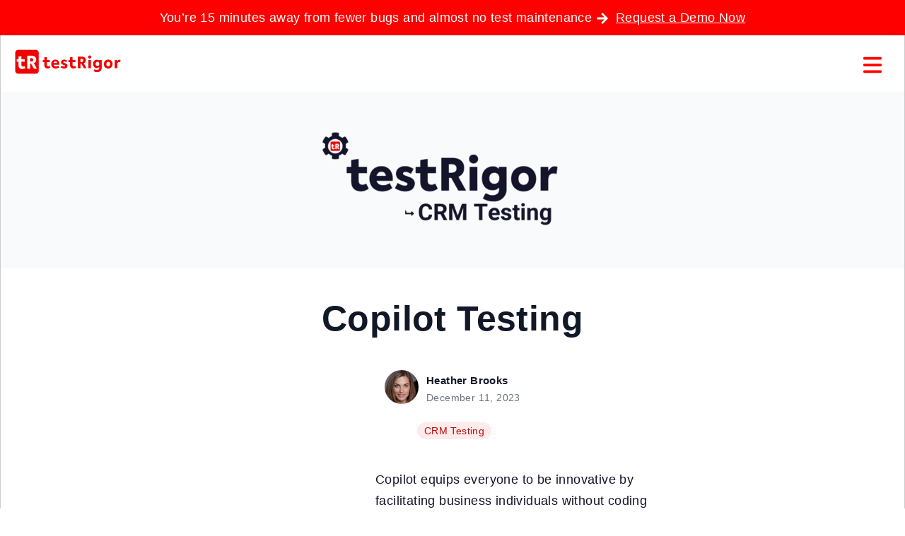

--- FILE ---
content_type: text/html; charset=UTF-8
request_url: https://testrigor.com/blog/copilot-testing/
body_size: 58370
content:
<!DOCTYPE html>
<!--[if IE 7]>
<html class="ie ie7" lang="en-US">
<![endif]-->
<!--[if IE 8]>
<html class="ie ie8" lang="en-US">
<![endif]-->
<!--[if !(IE 7) & !(IE 8)]><!-->
<html lang="en-US">
<!--<![endif]-->
<head>
<meta charset="UTF-8" />
<meta name="viewport" content="width=device-width" />
<title>Copilot Testing - testRigor AI-Based Automated Testing Tool</title>
<link rel="canonical" href="https://testrigor.com/blog/copilot-testing/" />
<link rel="icon" type="image/png" href="/wp-content/uploads/2022/01/favicon-32x32-1.png" sizes="32x32">
<link rel="icon" type="image/png" href="/wp-content/uploads/2022/01/favicon-16x16-1.png" sizes="16x16">
<link rel="shortcut icon" href="/wp-content/uploads/2022/01/favicon.png">
<meta name="ahrefs-site-verification" content="21d0f4f0881f86cc8af4b13797cf725ec976c6c78fe2123117a01133cf881668">
<meta name="msvalidate.01" content="A0C95B56DAB39CD21B13CBFE5A959DA3" />
<!-- main stylesheets -->
<!-- <link rel='stylesheet' href='/wp-content/themes/testrigortheme/style.css' type='text/css' media='all' /> -->
<link rel="stylesheet" type="text/css" href="//testrigor.com/wp-content/cache/wpfc-minified/6mwc0tkr/ab8a2.css" media="all"/>
<!-- // main stylesheet -->
<!--[if lt IE 9]>
<script src="https://testrigor.com/wp-content/themes/testrigortheme/js/html5.js?ver=3.7.0" type="text/javascript"></script>
<![endif]-->
<meta name='robots' content='index, follow, max-image-preview:large, max-snippet:-1, max-video-preview:-1' />
<style>img:is([sizes="auto" i], [sizes^="auto," i]) { contain-intrinsic-size: 3000px 1500px }</style>
<!-- This site is optimized with the Yoast SEO plugin v26.4 - https://yoast.com/wordpress/plugins/seo/ -->
<link rel="canonical" href="https://testrigor.com/blog/copilot-testing/" />
<meta property="og:locale" content="en_US" />
<meta property="og:type" content="article" />
<meta property="og:title" content="Copilot Testing - testRigor AI-Based Automated Testing Tool" />
<meta property="og:description" content="Copilot equips everyone to be innovative by facilitating business individuals without coding abilities to produce, launch, and maintain intelligent enterprise applications &#8211; including basic mission-critical apps. Every solution developed with Copilot will function as a native mobile application without needing extra development." />
<meta property="og:url" content="https://testrigor.com/blog/copilot-testing/" />
<meta property="og:site_name" content="testRigor AI-Based Automated Testing Tool" />
<meta property="article:published_time" content="2023-12-11T02:47:59+00:00" />
<meta property="og:image" content="https://testrigor.com/wp-content/uploads/2023/11/CRM-Testing.png" />
<meta property="og:image:width" content="2400" />
<meta property="og:image:height" content="1600" />
<meta property="og:image:type" content="image/png" />
<meta name="author" content="Heather Brooks" />
<meta name="twitter:card" content="summary_large_image" />
<meta name="twitter:label1" content="Written by" />
<meta name="twitter:data1" content="Heather Brooks" />
<script type="application/ld+json" class="yoast-schema-graph">{"@context":"https://schema.org","@graph":[{"@type":"Article","@id":"https://testrigor.com/blog/copilot-testing/#article","isPartOf":{"@id":"https://testrigor.com/blog/copilot-testing/"},"author":{"name":"Heather Brooks","@id":"https://testrigor.com/#/schema/person/d020074654f7cec3a51754bdbdad8feb"},"headline":"Copilot Testing","datePublished":"2023-12-11T02:47:59+00:00","mainEntityOfPage":{"@id":"https://testrigor.com/blog/copilot-testing/"},"wordCount":49,"publisher":{"@id":"https://testrigor.com/#organization"},"image":{"@id":"https://testrigor.com/blog/copilot-testing/#primaryimage"},"thumbnailUrl":"https://testrigor.com/wp-content/uploads/2023/11/CRM-Testing.png","articleSection":["CRM Testing"],"inLanguage":"en-US"},{"@type":"WebPage","@id":"https://testrigor.com/blog/copilot-testing/","url":"https://testrigor.com/blog/copilot-testing/","name":"Copilot Testing - testRigor AI-Based Automated Testing Tool","isPartOf":{"@id":"https://testrigor.com/#website"},"primaryImageOfPage":{"@id":"https://testrigor.com/blog/copilot-testing/#primaryimage"},"image":{"@id":"https://testrigor.com/blog/copilot-testing/#primaryimage"},"thumbnailUrl":"https://testrigor.com/wp-content/uploads/2023/11/CRM-Testing.png","datePublished":"2023-12-11T02:47:59+00:00","breadcrumb":{"@id":"https://testrigor.com/blog/copilot-testing/#breadcrumb"},"inLanguage":"en-US","potentialAction":[{"@type":"ReadAction","target":["https://testrigor.com/blog/copilot-testing/"]}]},{"@type":"ImageObject","inLanguage":"en-US","@id":"https://testrigor.com/blog/copilot-testing/#primaryimage","url":"https://testrigor.com/wp-content/uploads/2023/11/CRM-Testing.png","contentUrl":"https://testrigor.com/wp-content/uploads/2023/11/CRM-Testing.png","width":2400,"height":1600},{"@type":"BreadcrumbList","@id":"https://testrigor.com/blog/copilot-testing/#breadcrumb","itemListElement":[{"@type":"ListItem","position":1,"name":"Home","item":"https://testrigor.com/"},{"@type":"ListItem","position":2,"name":"Blog","item":"https://testrigor.com/blog/"},{"@type":"ListItem","position":3,"name":"Copilot Testing"}]},{"@type":"WebSite","@id":"https://testrigor.com/#website","url":"https://testrigor.com/","name":"testRigor AI-Based Automated Testing Tool","description":"Create stable tests in plain English emulating the way humans interact with web or mobile application.","publisher":{"@id":"https://testrigor.com/#organization"},"potentialAction":[{"@type":"SearchAction","target":{"@type":"EntryPoint","urlTemplate":"https://testrigor.com/?s={search_term_string}"},"query-input":{"@type":"PropertyValueSpecification","valueRequired":true,"valueName":"search_term_string"}}],"inLanguage":"en-US"},{"@type":"Organization","@id":"https://testrigor.com/#organization","name":"testRigor AI-Based Automated Testing Tool","url":"https://testrigor.com/","logo":{"@type":"ImageObject","inLanguage":"en-US","@id":"https://testrigor.com/#/schema/logo/image/","url":"https://testrigor.com/wp-content/uploads/2022/03/Logo-Long@3x.png","contentUrl":"https://testrigor.com/wp-content/uploads/2022/03/Logo-Long@3x.png","width":574,"height":144,"caption":"testRigor AI-Based Automated Testing Tool"},"image":{"@id":"https://testrigor.com/#/schema/logo/image/"}},{"@type":"Person","@id":"https://testrigor.com/#/schema/person/d020074654f7cec3a51754bdbdad8feb","name":"Heather Brooks","image":{"@type":"ImageObject","inLanguage":"en-US","@id":"https://testrigor.com/#/schema/person/image/","url":"https://secure.gravatar.com/avatar/1538bb29792368f98f20466f59b1c1b0005d757ac64ad1242304831caedda203?s=96&d=retro&r=g","contentUrl":"https://secure.gravatar.com/avatar/1538bb29792368f98f20466f59b1c1b0005d757ac64ad1242304831caedda203?s=96&d=retro&r=g","caption":"Heather Brooks"},"url":"https://testrigor.com/blog/author/artem-denisenko/"}]}</script>
<!-- / Yoast SEO plugin. -->
<link rel='dns-prefetch' href='//testrigor.com' />
<link rel='dns-prefetch' href='//js.hs-scripts.com' />
<!-- <link rel='stylesheet' id='wp-block-library-css' href='https://testrigor.com/wp-includes/css/dist/block-library/style.min.css?ver=6.8.3' type='text/css' media='all' /> -->
<link rel="stylesheet" type="text/css" href="//testrigor.com/wp-content/cache/wpfc-minified/l1m2r203/ab8a2.css" media="all"/>
<style id='classic-theme-styles-inline-css' type='text/css'>
/*! This file is auto-generated */
.wp-block-button__link{color:#fff;background-color:#32373c;border-radius:9999px;box-shadow:none;text-decoration:none;padding:calc(.667em + 2px) calc(1.333em + 2px);font-size:1.125em}.wp-block-file__button{background:#32373c;color:#fff;text-decoration:none}
</style>
<style id='global-styles-inline-css' type='text/css'>
:root{--wp--preset--aspect-ratio--square: 1;--wp--preset--aspect-ratio--4-3: 4/3;--wp--preset--aspect-ratio--3-4: 3/4;--wp--preset--aspect-ratio--3-2: 3/2;--wp--preset--aspect-ratio--2-3: 2/3;--wp--preset--aspect-ratio--16-9: 16/9;--wp--preset--aspect-ratio--9-16: 9/16;--wp--preset--color--black: #000000;--wp--preset--color--cyan-bluish-gray: #abb8c3;--wp--preset--color--white: #ffffff;--wp--preset--color--pale-pink: #f78da7;--wp--preset--color--vivid-red: #cf2e2e;--wp--preset--color--luminous-vivid-orange: #ff6900;--wp--preset--color--luminous-vivid-amber: #fcb900;--wp--preset--color--light-green-cyan: #7bdcb5;--wp--preset--color--vivid-green-cyan: #00d084;--wp--preset--color--pale-cyan-blue: #8ed1fc;--wp--preset--color--vivid-cyan-blue: #0693e3;--wp--preset--color--vivid-purple: #9b51e0;--wp--preset--gradient--vivid-cyan-blue-to-vivid-purple: linear-gradient(135deg,rgba(6,147,227,1) 0%,rgb(155,81,224) 100%);--wp--preset--gradient--light-green-cyan-to-vivid-green-cyan: linear-gradient(135deg,rgb(122,220,180) 0%,rgb(0,208,130) 100%);--wp--preset--gradient--luminous-vivid-amber-to-luminous-vivid-orange: linear-gradient(135deg,rgba(252,185,0,1) 0%,rgba(255,105,0,1) 100%);--wp--preset--gradient--luminous-vivid-orange-to-vivid-red: linear-gradient(135deg,rgba(255,105,0,1) 0%,rgb(207,46,46) 100%);--wp--preset--gradient--very-light-gray-to-cyan-bluish-gray: linear-gradient(135deg,rgb(238,238,238) 0%,rgb(169,184,195) 100%);--wp--preset--gradient--cool-to-warm-spectrum: linear-gradient(135deg,rgb(74,234,220) 0%,rgb(151,120,209) 20%,rgb(207,42,186) 40%,rgb(238,44,130) 60%,rgb(251,105,98) 80%,rgb(254,248,76) 100%);--wp--preset--gradient--blush-light-purple: linear-gradient(135deg,rgb(255,206,236) 0%,rgb(152,150,240) 100%);--wp--preset--gradient--blush-bordeaux: linear-gradient(135deg,rgb(254,205,165) 0%,rgb(254,45,45) 50%,rgb(107,0,62) 100%);--wp--preset--gradient--luminous-dusk: linear-gradient(135deg,rgb(255,203,112) 0%,rgb(199,81,192) 50%,rgb(65,88,208) 100%);--wp--preset--gradient--pale-ocean: linear-gradient(135deg,rgb(255,245,203) 0%,rgb(182,227,212) 50%,rgb(51,167,181) 100%);--wp--preset--gradient--electric-grass: linear-gradient(135deg,rgb(202,248,128) 0%,rgb(113,206,126) 100%);--wp--preset--gradient--midnight: linear-gradient(135deg,rgb(2,3,129) 0%,rgb(40,116,252) 100%);--wp--preset--font-size--small: 13px;--wp--preset--font-size--medium: 20px;--wp--preset--font-size--large: 36px;--wp--preset--font-size--x-large: 42px;--wp--preset--spacing--20: 0.44rem;--wp--preset--spacing--30: 0.67rem;--wp--preset--spacing--40: 1rem;--wp--preset--spacing--50: 1.5rem;--wp--preset--spacing--60: 2.25rem;--wp--preset--spacing--70: 3.38rem;--wp--preset--spacing--80: 5.06rem;--wp--preset--shadow--natural: 6px 6px 9px rgba(0, 0, 0, 0.2);--wp--preset--shadow--deep: 12px 12px 50px rgba(0, 0, 0, 0.4);--wp--preset--shadow--sharp: 6px 6px 0px rgba(0, 0, 0, 0.2);--wp--preset--shadow--outlined: 6px 6px 0px -3px rgba(255, 255, 255, 1), 6px 6px rgba(0, 0, 0, 1);--wp--preset--shadow--crisp: 6px 6px 0px rgba(0, 0, 0, 1);}:where(.is-layout-flex){gap: 0.5em;}:where(.is-layout-grid){gap: 0.5em;}body .is-layout-flex{display: flex;}.is-layout-flex{flex-wrap: wrap;align-items: center;}.is-layout-flex > :is(*, div){margin: 0;}body .is-layout-grid{display: grid;}.is-layout-grid > :is(*, div){margin: 0;}:where(.wp-block-columns.is-layout-flex){gap: 2em;}:where(.wp-block-columns.is-layout-grid){gap: 2em;}:where(.wp-block-post-template.is-layout-flex){gap: 1.25em;}:where(.wp-block-post-template.is-layout-grid){gap: 1.25em;}.has-black-color{color: var(--wp--preset--color--black) !important;}.has-cyan-bluish-gray-color{color: var(--wp--preset--color--cyan-bluish-gray) !important;}.has-white-color{color: var(--wp--preset--color--white) !important;}.has-pale-pink-color{color: var(--wp--preset--color--pale-pink) !important;}.has-vivid-red-color{color: var(--wp--preset--color--vivid-red) !important;}.has-luminous-vivid-orange-color{color: var(--wp--preset--color--luminous-vivid-orange) !important;}.has-luminous-vivid-amber-color{color: var(--wp--preset--color--luminous-vivid-amber) !important;}.has-light-green-cyan-color{color: var(--wp--preset--color--light-green-cyan) !important;}.has-vivid-green-cyan-color{color: var(--wp--preset--color--vivid-green-cyan) !important;}.has-pale-cyan-blue-color{color: var(--wp--preset--color--pale-cyan-blue) !important;}.has-vivid-cyan-blue-color{color: var(--wp--preset--color--vivid-cyan-blue) !important;}.has-vivid-purple-color{color: var(--wp--preset--color--vivid-purple) !important;}.has-black-background-color{background-color: var(--wp--preset--color--black) !important;}.has-cyan-bluish-gray-background-color{background-color: var(--wp--preset--color--cyan-bluish-gray) !important;}.has-white-background-color{background-color: var(--wp--preset--color--white) !important;}.has-pale-pink-background-color{background-color: var(--wp--preset--color--pale-pink) !important;}.has-vivid-red-background-color{background-color: var(--wp--preset--color--vivid-red) !important;}.has-luminous-vivid-orange-background-color{background-color: var(--wp--preset--color--luminous-vivid-orange) !important;}.has-luminous-vivid-amber-background-color{background-color: var(--wp--preset--color--luminous-vivid-amber) !important;}.has-light-green-cyan-background-color{background-color: var(--wp--preset--color--light-green-cyan) !important;}.has-vivid-green-cyan-background-color{background-color: var(--wp--preset--color--vivid-green-cyan) !important;}.has-pale-cyan-blue-background-color{background-color: var(--wp--preset--color--pale-cyan-blue) !important;}.has-vivid-cyan-blue-background-color{background-color: var(--wp--preset--color--vivid-cyan-blue) !important;}.has-vivid-purple-background-color{background-color: var(--wp--preset--color--vivid-purple) !important;}.has-black-border-color{border-color: var(--wp--preset--color--black) !important;}.has-cyan-bluish-gray-border-color{border-color: var(--wp--preset--color--cyan-bluish-gray) !important;}.has-white-border-color{border-color: var(--wp--preset--color--white) !important;}.has-pale-pink-border-color{border-color: var(--wp--preset--color--pale-pink) !important;}.has-vivid-red-border-color{border-color: var(--wp--preset--color--vivid-red) !important;}.has-luminous-vivid-orange-border-color{border-color: var(--wp--preset--color--luminous-vivid-orange) !important;}.has-luminous-vivid-amber-border-color{border-color: var(--wp--preset--color--luminous-vivid-amber) !important;}.has-light-green-cyan-border-color{border-color: var(--wp--preset--color--light-green-cyan) !important;}.has-vivid-green-cyan-border-color{border-color: var(--wp--preset--color--vivid-green-cyan) !important;}.has-pale-cyan-blue-border-color{border-color: var(--wp--preset--color--pale-cyan-blue) !important;}.has-vivid-cyan-blue-border-color{border-color: var(--wp--preset--color--vivid-cyan-blue) !important;}.has-vivid-purple-border-color{border-color: var(--wp--preset--color--vivid-purple) !important;}.has-vivid-cyan-blue-to-vivid-purple-gradient-background{background: var(--wp--preset--gradient--vivid-cyan-blue-to-vivid-purple) !important;}.has-light-green-cyan-to-vivid-green-cyan-gradient-background{background: var(--wp--preset--gradient--light-green-cyan-to-vivid-green-cyan) !important;}.has-luminous-vivid-amber-to-luminous-vivid-orange-gradient-background{background: var(--wp--preset--gradient--luminous-vivid-amber-to-luminous-vivid-orange) !important;}.has-luminous-vivid-orange-to-vivid-red-gradient-background{background: var(--wp--preset--gradient--luminous-vivid-orange-to-vivid-red) !important;}.has-very-light-gray-to-cyan-bluish-gray-gradient-background{background: var(--wp--preset--gradient--very-light-gray-to-cyan-bluish-gray) !important;}.has-cool-to-warm-spectrum-gradient-background{background: var(--wp--preset--gradient--cool-to-warm-spectrum) !important;}.has-blush-light-purple-gradient-background{background: var(--wp--preset--gradient--blush-light-purple) !important;}.has-blush-bordeaux-gradient-background{background: var(--wp--preset--gradient--blush-bordeaux) !important;}.has-luminous-dusk-gradient-background{background: var(--wp--preset--gradient--luminous-dusk) !important;}.has-pale-ocean-gradient-background{background: var(--wp--preset--gradient--pale-ocean) !important;}.has-electric-grass-gradient-background{background: var(--wp--preset--gradient--electric-grass) !important;}.has-midnight-gradient-background{background: var(--wp--preset--gradient--midnight) !important;}.has-small-font-size{font-size: var(--wp--preset--font-size--small) !important;}.has-medium-font-size{font-size: var(--wp--preset--font-size--medium) !important;}.has-large-font-size{font-size: var(--wp--preset--font-size--large) !important;}.has-x-large-font-size{font-size: var(--wp--preset--font-size--x-large) !important;}
:where(.wp-block-post-template.is-layout-flex){gap: 1.25em;}:where(.wp-block-post-template.is-layout-grid){gap: 1.25em;}
:where(.wp-block-columns.is-layout-flex){gap: 2em;}:where(.wp-block-columns.is-layout-grid){gap: 2em;}
:root :where(.wp-block-pullquote){font-size: 1.5em;line-height: 1.6;}
</style>
<!-- <link rel='stylesheet' id='contact-form-7-css' href='https://testrigor.com/wp-content/plugins/contact-form-7/includes/css/styles.css?ver=6.1.3' type='text/css' media='all' /> -->
<link rel="stylesheet" type="text/css" href="//testrigor.com/wp-content/cache/wpfc-minified/qj835sel/ab8a2.css" media="all"/>
<script src='//testrigor.com/wp-content/cache/wpfc-minified/9k22si27/ab8a2.js' type="text/javascript"></script>
<!-- <script type="text/javascript" src="https://testrigor.com/wp-content/plugins/svg-support/vendor/DOMPurify/DOMPurify.min.js?ver=2.5.8" id="bodhi-dompurify-library-js"></script> -->
<!-- <script type="text/javascript" src="https://testrigor.com/wp-includes/js/jquery/jquery.min.js?ver=3.7.1" id="jquery-core-js"></script> -->
<!-- <script type="text/javascript" src="https://testrigor.com/wp-includes/js/jquery/jquery-migrate.min.js?ver=3.4.1" id="jquery-migrate-js"></script> -->
<script type="text/javascript" id="bodhi_svg_inline-js-extra">
/* <![CDATA[ */
var svgSettings = {"skipNested":""};
/* ]]> */
</script>
<script src='//testrigor.com/wp-content/cache/wpfc-minified/jxzavn6a/ab8a2.js' type="text/javascript"></script>
<!-- <script type="text/javascript" src="https://testrigor.com/wp-content/plugins/svg-support/js/min/svgs-inline-min.js" id="bodhi_svg_inline-js"></script> -->
<script type="text/javascript" id="bodhi_svg_inline-js-after">
/* <![CDATA[ */
cssTarget={"Bodhi":"img.style-svg","ForceInlineSVG":"style-svg"};ForceInlineSVGActive="false";frontSanitizationEnabled="on";
/* ]]> */
</script>
<link rel="https://api.w.org/" href="https://testrigor.com/wp-json/" /><link rel="alternate" title="JSON" type="application/json" href="https://testrigor.com/wp-json/wp/v2/posts/1114275" /><link rel="EditURI" type="application/rsd+xml" title="RSD" href="https://testrigor.com/xmlrpc.php?rsd" />
<meta name="generator" content="WordPress 6.8.3" />
<link rel='shortlink' href='https://testrigor.com/?p=1114275' />
<link rel="alternate" title="oEmbed (JSON)" type="application/json+oembed" href="https://testrigor.com/wp-json/oembed/1.0/embed?url=https%3A%2F%2Ftestrigor.com%2Fblog%2Fcopilot-testing%2F" />
<link rel="alternate" title="oEmbed (XML)" type="text/xml+oembed" href="https://testrigor.com/wp-json/oembed/1.0/embed?url=https%3A%2F%2Ftestrigor.com%2Fblog%2Fcopilot-testing%2F&#038;format=xml" />
<!-- DO NOT COPY THIS SNIPPET! Start of Page Analytics Tracking for HubSpot WordPress plugin v11.3.21-->
<script class="hsq-set-content-id" data-content-id="blog-post">
var _hsq = _hsq || [];
_hsq.push(["setContentType", "blog-post"]);
</script>
<!-- DO NOT COPY THIS SNIPPET! End of Page Analytics Tracking for HubSpot WordPress plugin -->
<!-- jQuery -->
<script>
!function(e,t){"use strict";"object"==typeof module&&"object"==typeof module.exports?module.exports=e.document?t(e,!0):function(e){if(!e.document)throw new Error("jQuery requires a window with a document");return t(e)}:t(e)}("undefined"!=typeof window?window:this,function(C,e){"use strict";var t=[],E=C.document,r=Object.getPrototypeOf,s=t.slice,g=t.concat,u=t.push,i=t.indexOf,n={},o=n.toString,v=n.hasOwnProperty,a=v.toString,l=a.call(Object),y={},m=function(e){return"function"==typeof e&&"number"!=typeof e.nodeType},x=function(e){return null!=e&&e===e.window},c={type:!0,src:!0,nonce:!0,noModule:!0};function b(e,t,n){var r,i,o=(n=n||E).createElement("script");if(o.text=e,t)for(r in c)(i=t[r]||t.getAttribute&&t.getAttribute(r))&&o.setAttribute(r,i);n.head.appendChild(o).parentNode.removeChild(o)}function w(e){return null==e?e+"":"object"==typeof e||"function"==typeof e?n[o.call(e)]||"object":typeof e}var f="3.4.1",k=function(e,t){return new k.fn.init(e,t)},p=/^[\s\uFEFF\xA0]+|[\s\uFEFF\xA0]+$/g;function d(e){var t=!!e&&"length"in e&&e.length,n=w(e);return!m(e)&&!x(e)&&("array"===n||0===t||"number"==typeof t&&0<t&&t-1 in e)}k.fn=k.prototype={jquery:f,constructor:k,length:0,toArray:function(){return s.call(this)},get:function(e){return null==e?s.call(this):e<0?this[e+this.length]:this[e]},pushStack:function(e){var t=k.merge(this.constructor(),e);return t.prevObject=this,t},each:function(e){return k.each(this,e)},map:function(n){return this.pushStack(k.map(this,function(e,t){return n.call(e,t,e)}))},slice:function(){return this.pushStack(s.apply(this,arguments))},first:function(){return this.eq(0)},last:function(){return this.eq(-1)},eq:function(e){var t=this.length,n=+e+(e<0?t:0);return this.pushStack(0<=n&&n<t?[this[n]]:[])},end:function(){return this.prevObject||this.constructor()},push:u,sort:t.sort,splice:t.splice},k.extend=k.fn.extend=function(){var e,t,n,r,i,o,a=arguments[0]||{},s=1,u=arguments.length,l=!1;for("boolean"==typeof a&&(l=a,a=arguments[s]||{},s++),"object"==typeof a||m(a)||(a={}),s===u&&(a=this,s--);s<u;s++)if(null!=(e=arguments[s]))for(t in e)r=e[t],"__proto__"!==t&&a!==r&&(l&&r&&(k.isPlainObject(r)||(i=Array.isArray(r)))?(n=a[t],o=i&&!Array.isArray(n)?[]:i||k.isPlainObject(n)?n:{},i=!1,a[t]=k.extend(l,o,r)):void 0!==r&&(a[t]=r));return a},k.extend({expando:"jQuery"+(f+Math.random()).replace(/\D/g,""),isReady:!0,error:function(e){throw new Error(e)},noop:function(){},isPlainObject:function(e){var t,n;return!(!e||"[object Object]"!==o.call(e))&&(!(t=r(e))||"function"==typeof(n=v.call(t,"constructor")&&t.constructor)&&a.call(n)===l)},isEmptyObject:function(e){var t;for(t in e)return!1;return!0},globalEval:function(e,t){b(e,{nonce:t&&t.nonce})},each:function(e,t){var n,r=0;if(d(e)){for(n=e.length;r<n;r++)if(!1===t.call(e[r],r,e[r]))break}else for(r in e)if(!1===t.call(e[r],r,e[r]))break;return e},trim:function(e){return null==e?"":(e+"").replace(p,"")},makeArray:function(e,t){var n=t||[];return null!=e&&(d(Object(e))?k.merge(n,"string"==typeof e?[e]:e):u.call(n,e)),n},inArray:function(e,t,n){return null==t?-1:i.call(t,e,n)},merge:function(e,t){for(var n=+t.length,r=0,i=e.length;r<n;r++)e[i++]=t[r];return e.length=i,e},grep:function(e,t,n){for(var r=[],i=0,o=e.length,a=!n;i<o;i++)!t(e[i],i)!==a&&r.push(e[i]);return r},map:function(e,t,n){var r,i,o=0,a=[];if(d(e))for(r=e.length;o<r;o++)null!=(i=t(e[o],o,n))&&a.push(i);else for(o in e)null!=(i=t(e[o],o,n))&&a.push(i);return g.apply([],a)},guid:1,support:y}),"function"==typeof Symbol&&(k.fn[Symbol.iterator]=t[Symbol.iterator]),k.each("Boolean Number String Function Array Date RegExp Object Error Symbol".split(" "),function(e,t){n["[object "+t+"]"]=t.toLowerCase()});var h=function(n){var e,d,b,o,i,h,f,g,w,u,l,T,C,a,E,v,s,c,y,k="sizzle"+1*new Date,m=n.document,S=0,r=0,p=ue(),x=ue(),N=ue(),A=ue(),D=function(e,t){return e===t&&(l=!0),0},j={}.hasOwnProperty,t=[],q=t.pop,L=t.push,H=t.push,O=t.slice,P=function(e,t){for(var n=0,r=e.length;n<r;n++)if(e[n]===t)return n;return-1},R="checked|selected|async|autofocus|autoplay|controls|defer|disabled|hidden|ismap|loop|multiple|open|readonly|required|scoped",M="[\\x20\\t\\r\\n\\f]",I="(?:\\\\.|[\\w-]|[^\0-\\xa0])+",W="\\["+M+"*("+I+")(?:"+M+"*([*^$|!~]?=)"+M+"*(?:'((?:\\\\.|[^\\\\'])*)'|\"((?:\\\\.|[^\\\\\"])*)\"|("+I+"))|)"+M+"*\\]",$=":("+I+")(?:\\((('((?:\\\\.|[^\\\\'])*)'|\"((?:\\\\.|[^\\\\\"])*)\")|((?:\\\\.|[^\\\\()[\\]]|"+W+")*)|.*)\\)|)",F=new RegExp(M+"+","g"),B=new RegExp("^"+M+"+|((?:^|[^\\\\])(?:\\\\.)*)"+M+"+$","g"),_=new RegExp("^"+M+"*,"+M+"*"),z=new RegExp("^"+M+"*([>+~]|"+M+")"+M+"*"),U=new RegExp(M+"|>"),X=new RegExp($),V=new RegExp("^"+I+"$"),G={ID:new RegExp("^#("+I+")"),CLASS:new RegExp("^\\.("+I+")"),TAG:new RegExp("^("+I+"|[*])"),ATTR:new RegExp("^"+W),PSEUDO:new RegExp("^"+$),CHILD:new RegExp("^:(only|first|last|nth|nth-last)-(child|of-type)(?:\\("+M+"*(even|odd|(([+-]|)(\\d*)n|)"+M+"*(?:([+-]|)"+M+"*(\\d+)|))"+M+"*\\)|)","i"),bool:new RegExp("^(?:"+R+")$","i"),needsContext:new RegExp("^"+M+"*[>+~]|:(even|odd|eq|gt|lt|nth|first|last)(?:\\("+M+"*((?:-\\d)?\\d*)"+M+"*\\)|)(?=[^-]|$)","i")},Y=/HTML$/i,Q=/^(?:input|select|textarea|button)$/i,J=/^h\d$/i,K=/^[^{]+\{\s*\[native \w/,Z=/^(?:#([\w-]+)|(\w+)|\.([\w-]+))$/,ee=/[+~]/,te=new RegExp("\\\\([\\da-f]{1,6}"+M+"?|("+M+")|.)","ig"),ne=function(e,t,n){var r="0x"+t-65536;return r!=r||n?t:r<0?String.fromCharCode(r+65536):String.fromCharCode(r>>10|55296,1023&r|56320)},re=/([\0-\x1f\x7f]|^-?\d)|^-$|[^\0-\x1f\x7f-\uFFFF\w-]/g,ie=function(e,t){return t?"\0"===e?"\ufffd":e.slice(0,-1)+"\\"+e.charCodeAt(e.length-1).toString(16)+" ":"\\"+e},oe=function(){T()},ae=be(function(e){return!0===e.disabled&&"fieldset"===e.nodeName.toLowerCase()},{dir:"parentNode",next:"legend"});try{H.apply(t=O.call(m.childNodes),m.childNodes),t[m.childNodes.length].nodeType}catch(e){H={apply:t.length?function(e,t){L.apply(e,O.call(t))}:function(e,t){var n=e.length,r=0;while(e[n++]=t[r++]);e.length=n-1}}}function se(t,e,n,r){var i,o,a,s,u,l,c,f=e&&e.ownerDocument,p=e?e.nodeType:9;if(n=n||[],"string"!=typeof t||!t||1!==p&&9!==p&&11!==p)return n;if(!r&&((e?e.ownerDocument||e:m)!==C&&T(e),e=e||C,E)){if(11!==p&&(u=Z.exec(t)))if(i=u[1]){if(9===p){if(!(a=e.getElementById(i)))return n;if(a.id===i)return n.push(a),n}else if(f&&(a=f.getElementById(i))&&y(e,a)&&a.id===i)return n.push(a),n}else{if(u[2])return H.apply(n,e.getElementsByTagName(t)),n;if((i=u[3])&&d.getElementsByClassName&&e.getElementsByClassName)return H.apply(n,e.getElementsByClassName(i)),n}if(d.qsa&&!A[t+" "]&&(!v||!v.test(t))&&(1!==p||"object"!==e.nodeName.toLowerCase())){if(c=t,f=e,1===p&&U.test(t)){(s=e.getAttribute("id"))?s=s.replace(re,ie):e.setAttribute("id",s=k),o=(l=h(t)).length;while(o--)l[o]="#"+s+" "+xe(l[o]);c=l.join(","),f=ee.test(t)&&ye(e.parentNode)||e}try{return H.apply(n,f.querySelectorAll(c)),n}catch(e){A(t,!0)}finally{s===k&&e.removeAttribute("id")}}}return g(t.replace(B,"$1"),e,n,r)}function ue(){var r=[];return function e(t,n){return r.push(t+" ")>b.cacheLength&&delete e[r.shift()],e[t+" "]=n}}function le(e){return e[k]=!0,e}function ce(e){var t=C.createElement("fieldset");try{return!!e(t)}catch(e){return!1}finally{t.parentNode&&t.parentNode.removeChild(t),t=null}}function fe(e,t){var n=e.split("|"),r=n.length;while(r--)b.attrHandle[n[r]]=t}function pe(e,t){var n=t&&e,r=n&&1===e.nodeType&&1===t.nodeType&&e.sourceIndex-t.sourceIndex;if(r)return r;if(n)while(n=n.nextSibling)if(n===t)return-1;return e?1:-1}function de(t){return function(e){return"input"===e.nodeName.toLowerCase()&&e.type===t}}function he(n){return function(e){var t=e.nodeName.toLowerCase();return("input"===t||"button"===t)&&e.type===n}}function ge(t){return function(e){return"form"in e?e.parentNode&&!1===e.disabled?"label"in e?"label"in e.parentNode?e.parentNode.disabled===t:e.disabled===t:e.isDisabled===t||e.isDisabled!==!t&&ae(e)===t:e.disabled===t:"label"in e&&e.disabled===t}}function ve(a){return le(function(o){return o=+o,le(function(e,t){var n,r=a([],e.length,o),i=r.length;while(i--)e[n=r[i]]&&(e[n]=!(t[n]=e[n]))})})}function ye(e){return e&&"undefined"!=typeof e.getElementsByTagName&&e}for(e in d=se.support={},i=se.isXML=function(e){var t=e.namespaceURI,n=(e.ownerDocument||e).documentElement;return!Y.test(t||n&&n.nodeName||"HTML")},T=se.setDocument=function(e){var t,n,r=e?e.ownerDocument||e:m;return r!==C&&9===r.nodeType&&r.documentElement&&(a=(C=r).documentElement,E=!i(C),m!==C&&(n=C.defaultView)&&n.top!==n&&(n.addEventListener?n.addEventListener("unload",oe,!1):n.attachEvent&&n.attachEvent("onunload",oe)),d.attributes=ce(function(e){return e.className="i",!e.getAttribute("className")}),d.getElementsByTagName=ce(function(e){return e.appendChild(C.createComment("")),!e.getElementsByTagName("*").length}),d.getElementsByClassName=K.test(C.getElementsByClassName),d.getById=ce(function(e){return a.appendChild(e).id=k,!C.getElementsByName||!C.getElementsByName(k).length}),d.getById?(b.filter.ID=function(e){var t=e.replace(te,ne);return function(e){return e.getAttribute("id")===t}},b.find.ID=function(e,t){if("undefined"!=typeof t.getElementById&&E){var n=t.getElementById(e);return n?[n]:[]}}):(b.filter.ID=function(e){var n=e.replace(te,ne);return function(e){var t="undefined"!=typeof e.getAttributeNode&&e.getAttributeNode("id");return t&&t.value===n}},b.find.ID=function(e,t){if("undefined"!=typeof t.getElementById&&E){var n,r,i,o=t.getElementById(e);if(o){if((n=o.getAttributeNode("id"))&&n.value===e)return[o];i=t.getElementsByName(e),r=0;while(o=i[r++])if((n=o.getAttributeNode("id"))&&n.value===e)return[o]}return[]}}),b.find.TAG=d.getElementsByTagName?function(e,t){return"undefined"!=typeof t.getElementsByTagName?t.getElementsByTagName(e):d.qsa?t.querySelectorAll(e):void 0}:function(e,t){var n,r=[],i=0,o=t.getElementsByTagName(e);if("*"===e){while(n=o[i++])1===n.nodeType&&r.push(n);return r}return o},b.find.CLASS=d.getElementsByClassName&&function(e,t){if("undefined"!=typeof t.getElementsByClassName&&E)return t.getElementsByClassName(e)},s=[],v=[],(d.qsa=K.test(C.querySelectorAll))&&(ce(function(e){a.appendChild(e).innerHTML="<a id='"+k+"'></a><select id='"+k+"-\r\\' msallowcapture=''><option selected=''></option></select>",e.querySelectorAll("[msallowcapture^='']").length&&v.push("[*^$]="+M+"*(?:''|\"\")"),e.querySelectorAll("[selected]").length||v.push("\\["+M+"*(?:value|"+R+")"),e.querySelectorAll("[id~="+k+"-]").length||v.push("~="),e.querySelectorAll(":checked").length||v.push(":checked"),e.querySelectorAll("a#"+k+"+*").length||v.push(".#.+[+~]")}),ce(function(e){e.innerHTML="<a href='' disabled='disabled'></a><select disabled='disabled'><option/></select>";var t=C.createElement("input");t.setAttribute("type","hidden"),e.appendChild(t).setAttribute("name","D"),e.querySelectorAll("[name=d]").length&&v.push("name"+M+"*[*^$|!~]?="),2!==e.querySelectorAll(":enabled").length&&v.push(":enabled",":disabled"),a.appendChild(e).disabled=!0,2!==e.querySelectorAll(":disabled").length&&v.push(":enabled",":disabled"),e.querySelectorAll("*,:x"),v.push(",.*:")})),(d.matchesSelector=K.test(c=a.matches||a.webkitMatchesSelector||a.mozMatchesSelector||a.oMatchesSelector||a.msMatchesSelector))&&ce(function(e){d.disconnectedMatch=c.call(e,"*"),c.call(e,"[s!='']:x"),s.push("!=",$)}),v=v.length&&new RegExp(v.join("|")),s=s.length&&new RegExp(s.join("|")),t=K.test(a.compareDocumentPosition),y=t||K.test(a.contains)?function(e,t){var n=9===e.nodeType?e.documentElement:e,r=t&&t.parentNode;return e===r||!(!r||1!==r.nodeType||!(n.contains?n.contains(r):e.compareDocumentPosition&&16&e.compareDocumentPosition(r)))}:function(e,t){if(t)while(t=t.parentNode)if(t===e)return!0;return!1},D=t?function(e,t){if(e===t)return l=!0,0;var n=!e.compareDocumentPosition-!t.compareDocumentPosition;return n||(1&(n=(e.ownerDocument||e)===(t.ownerDocument||t)?e.compareDocumentPosition(t):1)||!d.sortDetached&&t.compareDocumentPosition(e)===n?e===C||e.ownerDocument===m&&y(m,e)?-1:t===C||t.ownerDocument===m&&y(m,t)?1:u?P(u,e)-P(u,t):0:4&n?-1:1)}:function(e,t){if(e===t)return l=!0,0;var n,r=0,i=e.parentNode,o=t.parentNode,a=[e],s=[t];if(!i||!o)return e===C?-1:t===C?1:i?-1:o?1:u?P(u,e)-P(u,t):0;if(i===o)return pe(e,t);n=e;while(n=n.parentNode)a.unshift(n);n=t;while(n=n.parentNode)s.unshift(n);while(a[r]===s[r])r++;return r?pe(a[r],s[r]):a[r]===m?-1:s[r]===m?1:0}),C},se.matches=function(e,t){return se(e,null,null,t)},se.matchesSelector=function(e,t){if((e.ownerDocument||e)!==C&&T(e),d.matchesSelector&&E&&!A[t+" "]&&(!s||!s.test(t))&&(!v||!v.test(t)))try{var n=c.call(e,t);if(n||d.disconnectedMatch||e.document&&11!==e.document.nodeType)return n}catch(e){A(t,!0)}return 0<se(t,C,null,[e]).length},se.contains=function(e,t){return(e.ownerDocument||e)!==C&&T(e),y(e,t)},se.attr=function(e,t){(e.ownerDocument||e)!==C&&T(e);var n=b.attrHandle[t.toLowerCase()],r=n&&j.call(b.attrHandle,t.toLowerCase())?n(e,t,!E):void 0;return void 0!==r?r:d.attributes||!E?e.getAttribute(t):(r=e.getAttributeNode(t))&&r.specified?r.value:null},se.escape=function(e){return(e+"").replace(re,ie)},se.error=function(e){throw new Error("Syntax error, unrecognized expression: "+e)},se.uniqueSort=function(e){var t,n=[],r=0,i=0;if(l=!d.detectDuplicates,u=!d.sortStable&&e.slice(0),e.sort(D),l){while(t=e[i++])t===e[i]&&(r=n.push(i));while(r--)e.splice(n[r],1)}return u=null,e},o=se.getText=function(e){var t,n="",r=0,i=e.nodeType;if(i){if(1===i||9===i||11===i){if("string"==typeof e.textContent)return e.textContent;for(e=e.firstChild;e;e=e.nextSibling)n+=o(e)}else if(3===i||4===i)return e.nodeValue}else while(t=e[r++])n+=o(t);return n},(b=se.selectors={cacheLength:50,createPseudo:le,match:G,attrHandle:{},find:{},relative:{">":{dir:"parentNode",first:!0}," ":{dir:"parentNode"},"+":{dir:"previousSibling",first:!0},"~":{dir:"previousSibling"}},preFilter:{ATTR:function(e){return e[1]=e[1].replace(te,ne),e[3]=(e[3]||e[4]||e[5]||"").replace(te,ne),"~="===e[2]&&(e[3]=" "+e[3]+" "),e.slice(0,4)},CHILD:function(e){return e[1]=e[1].toLowerCase(),"nth"===e[1].slice(0,3)?(e[3]||se.error(e[0]),e[4]=+(e[4]?e[5]+(e[6]||1):2*("even"===e[3]||"odd"===e[3])),e[5]=+(e[7]+e[8]||"odd"===e[3])):e[3]&&se.error(e[0]),e},PSEUDO:function(e){var t,n=!e[6]&&e[2];return G.CHILD.test(e[0])?null:(e[3]?e[2]=e[4]||e[5]||"":n&&X.test(n)&&(t=h(n,!0))&&(t=n.indexOf(")",n.length-t)-n.length)&&(e[0]=e[0].slice(0,t),e[2]=n.slice(0,t)),e.slice(0,3))}},filter:{TAG:function(e){var t=e.replace(te,ne).toLowerCase();return"*"===e?function(){return!0}:function(e){return e.nodeName&&e.nodeName.toLowerCase()===t}},CLASS:function(e){var t=p[e+" "];return t||(t=new RegExp("(^|"+M+")"+e+"("+M+"|$)"))&&p(e,function(e){return t.test("string"==typeof e.className&&e.className||"undefined"!=typeof e.getAttribute&&e.getAttribute("class")||"")})},ATTR:function(n,r,i){return function(e){var t=se.attr(e,n);return null==t?"!="===r:!r||(t+="","="===r?t===i:"!="===r?t!==i:"^="===r?i&&0===t.indexOf(i):"*="===r?i&&-1<t.indexOf(i):"$="===r?i&&t.slice(-i.length)===i:"~="===r?-1<(" "+t.replace(F," ")+" ").indexOf(i):"|="===r&&(t===i||t.slice(0,i.length+1)===i+"-"))}},CHILD:function(h,e,t,g,v){var y="nth"!==h.slice(0,3),m="last"!==h.slice(-4),x="of-type"===e;return 1===g&&0===v?function(e){return!!e.parentNode}:function(e,t,n){var r,i,o,a,s,u,l=y!==m?"nextSibling":"previousSibling",c=e.parentNode,f=x&&e.nodeName.toLowerCase(),p=!n&&!x,d=!1;if(c){if(y){while(l){a=e;while(a=a[l])if(x?a.nodeName.toLowerCase()===f:1===a.nodeType)return!1;u=l="only"===h&&!u&&"nextSibling"}return!0}if(u=[m?c.firstChild:c.lastChild],m&&p){d=(s=(r=(i=(o=(a=c)[k]||(a[k]={}))[a.uniqueID]||(o[a.uniqueID]={}))[h]||[])[0]===S&&r[1])&&r[2],a=s&&c.childNodes[s];while(a=++s&&a&&a[l]||(d=s=0)||u.pop())if(1===a.nodeType&&++d&&a===e){i[h]=[S,s,d];break}}else if(p&&(d=s=(r=(i=(o=(a=e)[k]||(a[k]={}))[a.uniqueID]||(o[a.uniqueID]={}))[h]||[])[0]===S&&r[1]),!1===d)while(a=++s&&a&&a[l]||(d=s=0)||u.pop())if((x?a.nodeName.toLowerCase()===f:1===a.nodeType)&&++d&&(p&&((i=(o=a[k]||(a[k]={}))[a.uniqueID]||(o[a.uniqueID]={}))[h]=[S,d]),a===e))break;return(d-=v)===g||d%g==0&&0<=d/g}}},PSEUDO:function(e,o){var t,a=b.pseudos[e]||b.setFilters[e.toLowerCase()]||se.error("unsupported pseudo: "+e);return a[k]?a(o):1<a.length?(t=[e,e,"",o],b.setFilters.hasOwnProperty(e.toLowerCase())?le(function(e,t){var n,r=a(e,o),i=r.length;while(i--)e[n=P(e,r[i])]=!(t[n]=r[i])}):function(e){return a(e,0,t)}):a}},pseudos:{not:le(function(e){var r=[],i=[],s=f(e.replace(B,"$1"));return s[k]?le(function(e,t,n,r){var i,o=s(e,null,r,[]),a=e.length;while(a--)(i=o[a])&&(e[a]=!(t[a]=i))}):function(e,t,n){return r[0]=e,s(r,null,n,i),r[0]=null,!i.pop()}}),has:le(function(t){return function(e){return 0<se(t,e).length}}),contains:le(function(t){return t=t.replace(te,ne),function(e){return-1<(e.textContent||o(e)).indexOf(t)}}),lang:le(function(n){return V.test(n||"")||se.error("unsupported lang: "+n),n=n.replace(te,ne).toLowerCase(),function(e){var t;do{if(t=E?e.lang:e.getAttribute("xml:lang")||e.getAttribute("lang"))return(t=t.toLowerCase())===n||0===t.indexOf(n+"-")}while((e=e.parentNode)&&1===e.nodeType);return!1}}),target:function(e){var t=n.location&&n.location.hash;return t&&t.slice(1)===e.id},root:function(e){return e===a},focus:function(e){return e===C.activeElement&&(!C.hasFocus||C.hasFocus())&&!!(e.type||e.href||~e.tabIndex)},enabled:ge(!1),disabled:ge(!0),checked:function(e){var t=e.nodeName.toLowerCase();return"input"===t&&!!e.checked||"option"===t&&!!e.selected},selected:function(e){return e.parentNode&&e.parentNode.selectedIndex,!0===e.selected},empty:function(e){for(e=e.firstChild;e;e=e.nextSibling)if(e.nodeType<6)return!1;return!0},parent:function(e){return!b.pseudos.empty(e)},header:function(e){return J.test(e.nodeName)},input:function(e){return Q.test(e.nodeName)},button:function(e){var t=e.nodeName.toLowerCase();return"input"===t&&"button"===e.type||"button"===t},text:function(e){var t;return"input"===e.nodeName.toLowerCase()&&"text"===e.type&&(null==(t=e.getAttribute("type"))||"text"===t.toLowerCase())},first:ve(function(){return[0]}),last:ve(function(e,t){return[t-1]}),eq:ve(function(e,t,n){return[n<0?n+t:n]}),even:ve(function(e,t){for(var n=0;n<t;n+=2)e.push(n);return e}),odd:ve(function(e,t){for(var n=1;n<t;n+=2)e.push(n);return e}),lt:ve(function(e,t,n){for(var r=n<0?n+t:t<n?t:n;0<=--r;)e.push(r);return e}),gt:ve(function(e,t,n){for(var r=n<0?n+t:n;++r<t;)e.push(r);return e})}}).pseudos.nth=b.pseudos.eq,{radio:!0,checkbox:!0,file:!0,password:!0,image:!0})b.pseudos[e]=de(e);for(e in{submit:!0,reset:!0})b.pseudos[e]=he(e);function me(){}function xe(e){for(var t=0,n=e.length,r="";t<n;t++)r+=e[t].value;return r}function be(s,e,t){var u=e.dir,l=e.next,c=l||u,f=t&&"parentNode"===c,p=r++;return e.first?function(e,t,n){while(e=e[u])if(1===e.nodeType||f)return s(e,t,n);return!1}:function(e,t,n){var r,i,o,a=[S,p];if(n){while(e=e[u])if((1===e.nodeType||f)&&s(e,t,n))return!0}else while(e=e[u])if(1===e.nodeType||f)if(i=(o=e[k]||(e[k]={}))[e.uniqueID]||(o[e.uniqueID]={}),l&&l===e.nodeName.toLowerCase())e=e[u]||e;else{if((r=i[c])&&r[0]===S&&r[1]===p)return a[2]=r[2];if((i[c]=a)[2]=s(e,t,n))return!0}return!1}}function we(i){return 1<i.length?function(e,t,n){var r=i.length;while(r--)if(!i[r](e,t,n))return!1;return!0}:i[0]}function Te(e,t,n,r,i){for(var o,a=[],s=0,u=e.length,l=null!=t;s<u;s++)(o=e[s])&&(n&&!n(o,r,i)||(a.push(o),l&&t.push(s)));return a}function Ce(d,h,g,v,y,e){return v&&!v[k]&&(v=Ce(v)),y&&!y[k]&&(y=Ce(y,e)),le(function(e,t,n,r){var i,o,a,s=[],u=[],l=t.length,c=e||function(e,t,n){for(var r=0,i=t.length;r<i;r++)se(e,t[r],n);return n}(h||"*",n.nodeType?[n]:n,[]),f=!d||!e&&h?c:Te(c,s,d,n,r),p=g?y||(e?d:l||v)?[]:t:f;if(g&&g(f,p,n,r),v){i=Te(p,u),v(i,[],n,r),o=i.length;while(o--)(a=i[o])&&(p[u[o]]=!(f[u[o]]=a))}if(e){if(y||d){if(y){i=[],o=p.length;while(o--)(a=p[o])&&i.push(f[o]=a);y(null,p=[],i,r)}o=p.length;while(o--)(a=p[o])&&-1<(i=y?P(e,a):s[o])&&(e[i]=!(t[i]=a))}}else p=Te(p===t?p.splice(l,p.length):p),y?y(null,t,p,r):H.apply(t,p)})}function Ee(e){for(var i,t,n,r=e.length,o=b.relative[e[0].type],a=o||b.relative[" "],s=o?1:0,u=be(function(e){return e===i},a,!0),l=be(function(e){return-1<P(i,e)},a,!0),c=[function(e,t,n){var r=!o&&(n||t!==w)||((i=t).nodeType?u(e,t,n):l(e,t,n));return i=null,r}];s<r;s++)if(t=b.relative[e[s].type])c=[be(we(c),t)];else{if((t=b.filter[e[s].type].apply(null,e[s].matches))[k]){for(n=++s;n<r;n++)if(b.relative[e[n].type])break;return Ce(1<s&&we(c),1<s&&xe(e.slice(0,s-1).concat({value:" "===e[s-2].type?"*":""})).replace(B,"$1"),t,s<n&&Ee(e.slice(s,n)),n<r&&Ee(e=e.slice(n)),n<r&&xe(e))}c.push(t)}return we(c)}return me.prototype=b.filters=b.pseudos,b.setFilters=new me,h=se.tokenize=function(e,t){var n,r,i,o,a,s,u,l=x[e+" "];if(l)return t?0:l.slice(0);a=e,s=[],u=b.preFilter;while(a){for(o in n&&!(r=_.exec(a))||(r&&(a=a.slice(r[0].length)||a),s.push(i=[])),n=!1,(r=z.exec(a))&&(n=r.shift(),i.push({value:n,type:r[0].replace(B," ")}),a=a.slice(n.length)),b.filter)!(r=G[o].exec(a))||u[o]&&!(r=u[o](r))||(n=r.shift(),i.push({value:n,type:o,matches:r}),a=a.slice(n.length));if(!n)break}return t?a.length:a?se.error(e):x(e,s).slice(0)},f=se.compile=function(e,t){var n,v,y,m,x,r,i=[],o=[],a=N[e+" "];if(!a){t||(t=h(e)),n=t.length;while(n--)(a=Ee(t[n]))[k]?i.push(a):o.push(a);(a=N(e,(v=o,m=0<(y=i).length,x=0<v.length,r=function(e,t,n,r,i){var o,a,s,u=0,l="0",c=e&&[],f=[],p=w,d=e||x&&b.find.TAG("*",i),h=S+=null==p?1:Math.random()||.1,g=d.length;for(i&&(w=t===C||t||i);l!==g&&null!=(o=d[l]);l++){if(x&&o){a=0,t||o.ownerDocument===C||(T(o),n=!E);while(s=v[a++])if(s(o,t||C,n)){r.push(o);break}i&&(S=h)}m&&((o=!s&&o)&&u--,e&&c.push(o))}if(u+=l,m&&l!==u){a=0;while(s=y[a++])s(c,f,t,n);if(e){if(0<u)while(l--)c[l]||f[l]||(f[l]=q.call(r));f=Te(f)}H.apply(r,f),i&&!e&&0<f.length&&1<u+y.length&&se.uniqueSort(r)}return i&&(S=h,w=p),c},m?le(r):r))).selector=e}return a},g=se.select=function(e,t,n,r){var i,o,a,s,u,l="function"==typeof e&&e,c=!r&&h(e=l.selector||e);if(n=n||[],1===c.length){if(2<(o=c[0]=c[0].slice(0)).length&&"ID"===(a=o[0]).type&&9===t.nodeType&&E&&b.relative[o[1].type]){if(!(t=(b.find.ID(a.matches[0].replace(te,ne),t)||[])[0]))return n;l&&(t=t.parentNode),e=e.slice(o.shift().value.length)}i=G.needsContext.test(e)?0:o.length;while(i--){if(a=o[i],b.relative[s=a.type])break;if((u=b.find[s])&&(r=u(a.matches[0].replace(te,ne),ee.test(o[0].type)&&ye(t.parentNode)||t))){if(o.splice(i,1),!(e=r.length&&xe(o)))return H.apply(n,r),n;break}}}return(l||f(e,c))(r,t,!E,n,!t||ee.test(e)&&ye(t.parentNode)||t),n},d.sortStable=k.split("").sort(D).join("")===k,d.detectDuplicates=!!l,T(),d.sortDetached=ce(function(e){return 1&e.compareDocumentPosition(C.createElement("fieldset"))}),ce(function(e){return e.innerHTML="<a href='#'></a>","#"===e.firstChild.getAttribute("href")})||fe("type|href|height|width",function(e,t,n){if(!n)return e.getAttribute(t,"type"===t.toLowerCase()?1:2)}),d.attributes&&ce(function(e){return e.innerHTML="<input/>",e.firstChild.setAttribute("value",""),""===e.firstChild.getAttribute("value")})||fe("value",function(e,t,n){if(!n&&"input"===e.nodeName.toLowerCase())return e.defaultValue}),ce(function(e){return null==e.getAttribute("disabled")})||fe(R,function(e,t,n){var r;if(!n)return!0===e[t]?t.toLowerCase():(r=e.getAttributeNode(t))&&r.specified?r.value:null}),se}(C);k.find=h,k.expr=h.selectors,k.expr[":"]=k.expr.pseudos,k.uniqueSort=k.unique=h.uniqueSort,k.text=h.getText,k.isXMLDoc=h.isXML,k.contains=h.contains,k.escapeSelector=h.escape;var T=function(e,t,n){var r=[],i=void 0!==n;while((e=e[t])&&9!==e.nodeType)if(1===e.nodeType){if(i&&k(e).is(n))break;r.push(e)}return r},S=function(e,t){for(var n=[];e;e=e.nextSibling)1===e.nodeType&&e!==t&&n.push(e);return n},N=k.expr.match.needsContext;function A(e,t){return e.nodeName&&e.nodeName.toLowerCase()===t.toLowerCase()}var D=/^<([a-z][^\/\0>:\x20\t\r\n\f]*)[\x20\t\r\n\f]*\/?>(?:<\/\1>|)$/i;function j(e,n,r){return m(n)?k.grep(e,function(e,t){return!!n.call(e,t,e)!==r}):n.nodeType?k.grep(e,function(e){return e===n!==r}):"string"!=typeof n?k.grep(e,function(e){return-1<i.call(n,e)!==r}):k.filter(n,e,r)}k.filter=function(e,t,n){var r=t[0];return n&&(e=":not("+e+")"),1===t.length&&1===r.nodeType?k.find.matchesSelector(r,e)?[r]:[]:k.find.matches(e,k.grep(t,function(e){return 1===e.nodeType}))},k.fn.extend({find:function(e){var t,n,r=this.length,i=this;if("string"!=typeof e)return this.pushStack(k(e).filter(function(){for(t=0;t<r;t++)if(k.contains(i[t],this))return!0}));for(n=this.pushStack([]),t=0;t<r;t++)k.find(e,i[t],n);return 1<r?k.uniqueSort(n):n},filter:function(e){return this.pushStack(j(this,e||[],!1))},not:function(e){return this.pushStack(j(this,e||[],!0))},is:function(e){return!!j(this,"string"==typeof e&&N.test(e)?k(e):e||[],!1).length}});var q,L=/^(?:\s*(<[\w\W]+>)[^>]*|#([\w-]+))$/;(k.fn.init=function(e,t,n){var r,i;if(!e)return this;if(n=n||q,"string"==typeof e){if(!(r="<"===e[0]&&">"===e[e.length-1]&&3<=e.length?[null,e,null]:L.exec(e))||!r[1]&&t)return!t||t.jquery?(t||n).find(e):this.constructor(t).find(e);if(r[1]){if(t=t instanceof k?t[0]:t,k.merge(this,k.parseHTML(r[1],t&&t.nodeType?t.ownerDocument||t:E,!0)),D.test(r[1])&&k.isPlainObject(t))for(r in t)m(this[r])?this[r](t[r]):this.attr(r,t[r]);return this}return(i=E.getElementById(r[2]))&&(this[0]=i,this.length=1),this}return e.nodeType?(this[0]=e,this.length=1,this):m(e)?void 0!==n.ready?n.ready(e):e(k):k.makeArray(e,this)}).prototype=k.fn,q=k(E);var H=/^(?:parents|prev(?:Until|All))/,O={children:!0,contents:!0,next:!0,prev:!0};function P(e,t){while((e=e[t])&&1!==e.nodeType);return e}k.fn.extend({has:function(e){var t=k(e,this),n=t.length;return this.filter(function(){for(var e=0;e<n;e++)if(k.contains(this,t[e]))return!0})},closest:function(e,t){var n,r=0,i=this.length,o=[],a="string"!=typeof e&&k(e);if(!N.test(e))for(;r<i;r++)for(n=this[r];n&&n!==t;n=n.parentNode)if(n.nodeType<11&&(a?-1<a.index(n):1===n.nodeType&&k.find.matchesSelector(n,e))){o.push(n);break}return this.pushStack(1<o.length?k.uniqueSort(o):o)},index:function(e){return e?"string"==typeof e?i.call(k(e),this[0]):i.call(this,e.jquery?e[0]:e):this[0]&&this[0].parentNode?this.first().prevAll().length:-1},add:function(e,t){return this.pushStack(k.uniqueSort(k.merge(this.get(),k(e,t))))},addBack:function(e){return this.add(null==e?this.prevObject:this.prevObject.filter(e))}}),k.each({parent:function(e){var t=e.parentNode;return t&&11!==t.nodeType?t:null},parents:function(e){return T(e,"parentNode")},parentsUntil:function(e,t,n){return T(e,"parentNode",n)},next:function(e){return P(e,"nextSibling")},prev:function(e){return P(e,"previousSibling")},nextAll:function(e){return T(e,"nextSibling")},prevAll:function(e){return T(e,"previousSibling")},nextUntil:function(e,t,n){return T(e,"nextSibling",n)},prevUntil:function(e,t,n){return T(e,"previousSibling",n)},siblings:function(e){return S((e.parentNode||{}).firstChild,e)},children:function(e){return S(e.firstChild)},contents:function(e){return"undefined"!=typeof e.contentDocument?e.contentDocument:(A(e,"template")&&(e=e.content||e),k.merge([],e.childNodes))}},function(r,i){k.fn[r]=function(e,t){var n=k.map(this,i,e);return"Until"!==r.slice(-5)&&(t=e),t&&"string"==typeof t&&(n=k.filter(t,n)),1<this.length&&(O[r]||k.uniqueSort(n),H.test(r)&&n.reverse()),this.pushStack(n)}});var R=/[^\x20\t\r\n\f]+/g;function M(e){return e}function I(e){throw e}function W(e,t,n,r){var i;try{e&&m(i=e.promise)?i.call(e).done(t).fail(n):e&&m(i=e.then)?i.call(e,t,n):t.apply(void 0,[e].slice(r))}catch(e){n.apply(void 0,[e])}}k.Callbacks=function(r){var e,n;r="string"==typeof r?(e=r,n={},k.each(e.match(R)||[],function(e,t){n[t]=!0}),n):k.extend({},r);var i,t,o,a,s=[],u=[],l=-1,c=function(){for(a=a||r.once,o=i=!0;u.length;l=-1){t=u.shift();while(++l<s.length)!1===s[l].apply(t[0],t[1])&&r.stopOnFalse&&(l=s.length,t=!1)}r.memory||(t=!1),i=!1,a&&(s=t?[]:"")},f={add:function(){return s&&(t&&!i&&(l=s.length-1,u.push(t)),function n(e){k.each(e,function(e,t){m(t)?r.unique&&f.has(t)||s.push(t):t&&t.length&&"string"!==w(t)&&n(t)})}(arguments),t&&!i&&c()),this},remove:function(){return k.each(arguments,function(e,t){var n;while(-1<(n=k.inArray(t,s,n)))s.splice(n,1),n<=l&&l--}),this},has:function(e){return e?-1<k.inArray(e,s):0<s.length},empty:function(){return s&&(s=[]),this},disable:function(){return a=u=[],s=t="",this},disabled:function(){return!s},lock:function(){return a=u=[],t||i||(s=t=""),this},locked:function(){return!!a},fireWith:function(e,t){return a||(t=[e,(t=t||[]).slice?t.slice():t],u.push(t),i||c()),this},fire:function(){return f.fireWith(this,arguments),this},fired:function(){return!!o}};return f},k.extend({Deferred:function(e){var o=[["notify","progress",k.Callbacks("memory"),k.Callbacks("memory"),2],["resolve","done",k.Callbacks("once memory"),k.Callbacks("once memory"),0,"resolved"],["reject","fail",k.Callbacks("once memory"),k.Callbacks("once memory"),1,"rejected"]],i="pending",a={state:function(){return i},always:function(){return s.done(arguments).fail(arguments),this},"catch":function(e){return a.then(null,e)},pipe:function(){var i=arguments;return k.Deferred(function(r){k.each(o,function(e,t){var n=m(i[t[4]])&&i[t[4]];s[t[1]](function(){var e=n&&n.apply(this,arguments);e&&m(e.promise)?e.promise().progress(r.notify).done(r.resolve).fail(r.reject):r[t[0]+"With"](this,n?[e]:arguments)})}),i=null}).promise()},then:function(t,n,r){var u=0;function l(i,o,a,s){return function(){var n=this,r=arguments,e=function(){var e,t;if(!(i<u)){if((e=a.apply(n,r))===o.promise())throw new TypeError("Thenable self-resolution");t=e&&("object"==typeof e||"function"==typeof e)&&e.then,m(t)?s?t.call(e,l(u,o,M,s),l(u,o,I,s)):(u++,t.call(e,l(u,o,M,s),l(u,o,I,s),l(u,o,M,o.notifyWith))):(a!==M&&(n=void 0,r=[e]),(s||o.resolveWith)(n,r))}},t=s?e:function(){try{e()}catch(e){k.Deferred.exceptionHook&&k.Deferred.exceptionHook(e,t.stackTrace),u<=i+1&&(a!==I&&(n=void 0,r=[e]),o.rejectWith(n,r))}};i?t():(k.Deferred.getStackHook&&(t.stackTrace=k.Deferred.getStackHook()),C.setTimeout(t))}}return k.Deferred(function(e){o[0][3].add(l(0,e,m(r)?r:M,e.notifyWith)),o[1][3].add(l(0,e,m(t)?t:M)),o[2][3].add(l(0,e,m(n)?n:I))}).promise()},promise:function(e){return null!=e?k.extend(e,a):a}},s={};return k.each(o,function(e,t){var n=t[2],r=t[5];a[t[1]]=n.add,r&&n.add(function(){i=r},o[3-e][2].disable,o[3-e][3].disable,o[0][2].lock,o[0][3].lock),n.add(t[3].fire),s[t[0]]=function(){return s[t[0]+"With"](this===s?void 0:this,arguments),this},s[t[0]+"With"]=n.fireWith}),a.promise(s),e&&e.call(s,s),s},when:function(e){var n=arguments.length,t=n,r=Array(t),i=s.call(arguments),o=k.Deferred(),a=function(t){return function(e){r[t]=this,i[t]=1<arguments.length?s.call(arguments):e,--n||o.resolveWith(r,i)}};if(n<=1&&(W(e,o.done(a(t)).resolve,o.reject,!n),"pending"===o.state()||m(i[t]&&i[t].then)))return o.then();while(t--)W(i[t],a(t),o.reject);return o.promise()}});var $=/^(Eval|Internal|Range|Reference|Syntax|Type|URI)Error$/;k.Deferred.exceptionHook=function(e,t){C.console&&C.console.warn&&e&&$.test(e.name)&&C.console.warn("jQuery.Deferred exception: "+e.message,e.stack,t)},k.readyException=function(e){C.setTimeout(function(){throw e})};var F=k.Deferred();function B(){E.removeEventListener("DOMContentLoaded",B),C.removeEventListener("load",B),k.ready()}k.fn.ready=function(e){return F.then(e)["catch"](function(e){k.readyException(e)}),this},k.extend({isReady:!1,readyWait:1,ready:function(e){(!0===e?--k.readyWait:k.isReady)||(k.isReady=!0)!==e&&0<--k.readyWait||F.resolveWith(E,[k])}}),k.ready.then=F.then,"complete"===E.readyState||"loading"!==E.readyState&&!E.documentElement.doScroll?C.setTimeout(k.ready):(E.addEventListener("DOMContentLoaded",B),C.addEventListener("load",B));var _=function(e,t,n,r,i,o,a){var s=0,u=e.length,l=null==n;if("object"===w(n))for(s in i=!0,n)_(e,t,s,n[s],!0,o,a);else if(void 0!==r&&(i=!0,m(r)||(a=!0),l&&(a?(t.call(e,r),t=null):(l=t,t=function(e,t,n){return l.call(k(e),n)})),t))for(;s<u;s++)t(e[s],n,a?r:r.call(e[s],s,t(e[s],n)));return i?e:l?t.call(e):u?t(e[0],n):o},z=/^-ms-/,U=/-([a-z])/g;function X(e,t){return t.toUpperCase()}function V(e){return e.replace(z,"ms-").replace(U,X)}var G=function(e){return 1===e.nodeType||9===e.nodeType||!+e.nodeType};function Y(){this.expando=k.expando+Y.uid++}Y.uid=1,Y.prototype={cache:function(e){var t=e[this.expando];return t||(t={},G(e)&&(e.nodeType?e[this.expando]=t:Object.defineProperty(e,this.expando,{value:t,configurable:!0}))),t},set:function(e,t,n){var r,i=this.cache(e);if("string"==typeof t)i[V(t)]=n;else for(r in t)i[V(r)]=t[r];return i},get:function(e,t){return void 0===t?this.cache(e):e[this.expando]&&e[this.expando][V(t)]},access:function(e,t,n){return void 0===t||t&&"string"==typeof t&&void 0===n?this.get(e,t):(this.set(e,t,n),void 0!==n?n:t)},remove:function(e,t){var n,r=e[this.expando];if(void 0!==r){if(void 0!==t){n=(t=Array.isArray(t)?t.map(V):(t=V(t))in r?[t]:t.match(R)||[]).length;while(n--)delete r[t[n]]}(void 0===t||k.isEmptyObject(r))&&(e.nodeType?e[this.expando]=void 0:delete e[this.expando])}},hasData:function(e){var t=e[this.expando];return void 0!==t&&!k.isEmptyObject(t)}};var Q=new Y,J=new Y,K=/^(?:\{[\w\W]*\}|\[[\w\W]*\])$/,Z=/[A-Z]/g;function ee(e,t,n){var r,i;if(void 0===n&&1===e.nodeType)if(r="data-"+t.replace(Z,"-$&").toLowerCase(),"string"==typeof(n=e.getAttribute(r))){try{n="true"===(i=n)||"false"!==i&&("null"===i?null:i===+i+""?+i:K.test(i)?JSON.parse(i):i)}catch(e){}J.set(e,t,n)}else n=void 0;return n}k.extend({hasData:function(e){return J.hasData(e)||Q.hasData(e)},data:function(e,t,n){return J.access(e,t,n)},removeData:function(e,t){J.remove(e,t)},_data:function(e,t,n){return Q.access(e,t,n)},_removeData:function(e,t){Q.remove(e,t)}}),k.fn.extend({data:function(n,e){var t,r,i,o=this[0],a=o&&o.attributes;if(void 0===n){if(this.length&&(i=J.get(o),1===o.nodeType&&!Q.get(o,"hasDataAttrs"))){t=a.length;while(t--)a[t]&&0===(r=a[t].name).indexOf("data-")&&(r=V(r.slice(5)),ee(o,r,i[r]));Q.set(o,"hasDataAttrs",!0)}return i}return"object"==typeof n?this.each(function(){J.set(this,n)}):_(this,function(e){var t;if(o&&void 0===e)return void 0!==(t=J.get(o,n))?t:void 0!==(t=ee(o,n))?t:void 0;this.each(function(){J.set(this,n,e)})},null,e,1<arguments.length,null,!0)},removeData:function(e){return this.each(function(){J.remove(this,e)})}}),k.extend({queue:function(e,t,n){var r;if(e)return t=(t||"fx")+"queue",r=Q.get(e,t),n&&(!r||Array.isArray(n)?r=Q.access(e,t,k.makeArray(n)):r.push(n)),r||[]},dequeue:function(e,t){t=t||"fx";var n=k.queue(e,t),r=n.length,i=n.shift(),o=k._queueHooks(e,t);"inprogress"===i&&(i=n.shift(),r--),i&&("fx"===t&&n.unshift("inprogress"),delete o.stop,i.call(e,function(){k.dequeue(e,t)},o)),!r&&o&&o.empty.fire()},_queueHooks:function(e,t){var n=t+"queueHooks";return Q.get(e,n)||Q.access(e,n,{empty:k.Callbacks("once memory").add(function(){Q.remove(e,[t+"queue",n])})})}}),k.fn.extend({queue:function(t,n){var e=2;return"string"!=typeof t&&(n=t,t="fx",e--),arguments.length<e?k.queue(this[0],t):void 0===n?this:this.each(function(){var e=k.queue(this,t,n);k._queueHooks(this,t),"fx"===t&&"inprogress"!==e[0]&&k.dequeue(this,t)})},dequeue:function(e){return this.each(function(){k.dequeue(this,e)})},clearQueue:function(e){return this.queue(e||"fx",[])},promise:function(e,t){var n,r=1,i=k.Deferred(),o=this,a=this.length,s=function(){--r||i.resolveWith(o,[o])};"string"!=typeof e&&(t=e,e=void 0),e=e||"fx";while(a--)(n=Q.get(o[a],e+"queueHooks"))&&n.empty&&(r++,n.empty.add(s));return s(),i.promise(t)}});var te=/[+-]?(?:\d*\.|)\d+(?:[eE][+-]?\d+|)/.source,ne=new RegExp("^(?:([+-])=|)("+te+")([a-z%]*)$","i"),re=["Top","Right","Bottom","Left"],ie=E.documentElement,oe=function(e){return k.contains(e.ownerDocument,e)},ae={composed:!0};ie.getRootNode&&(oe=function(e){return k.contains(e.ownerDocument,e)||e.getRootNode(ae)===e.ownerDocument});var se=function(e,t){return"none"===(e=t||e).style.display||""===e.style.display&&oe(e)&&"none"===k.css(e,"display")},ue=function(e,t,n,r){var i,o,a={};for(o in t)a[o]=e.style[o],e.style[o]=t[o];for(o in i=n.apply(e,r||[]),t)e.style[o]=a[o];return i};function le(e,t,n,r){var i,o,a=20,s=r?function(){return r.cur()}:function(){return k.css(e,t,"")},u=s(),l=n&&n[3]||(k.cssNumber[t]?"":"px"),c=e.nodeType&&(k.cssNumber[t]||"px"!==l&&+u)&&ne.exec(k.css(e,t));if(c&&c[3]!==l){u/=2,l=l||c[3],c=+u||1;while(a--)k.style(e,t,c+l),(1-o)*(1-(o=s()/u||.5))<=0&&(a=0),c/=o;c*=2,k.style(e,t,c+l),n=n||[]}return n&&(c=+c||+u||0,i=n[1]?c+(n[1]+1)*n[2]:+n[2],r&&(r.unit=l,r.start=c,r.end=i)),i}var ce={};function fe(e,t){for(var n,r,i,o,a,s,u,l=[],c=0,f=e.length;c<f;c++)(r=e[c]).style&&(n=r.style.display,t?("none"===n&&(l[c]=Q.get(r,"display")||null,l[c]||(r.style.display="")),""===r.style.display&&se(r)&&(l[c]=(u=a=o=void 0,a=(i=r).ownerDocument,s=i.nodeName,(u=ce[s])||(o=a.body.appendChild(a.createElement(s)),u=k.css(o,"display"),o.parentNode.removeChild(o),"none"===u&&(u="block"),ce[s]=u)))):"none"!==n&&(l[c]="none",Q.set(r,"display",n)));for(c=0;c<f;c++)null!=l[c]&&(e[c].style.display=l[c]);return e}k.fn.extend({show:function(){return fe(this,!0)},hide:function(){return fe(this)},toggle:function(e){return"boolean"==typeof e?e?this.show():this.hide():this.each(function(){se(this)?k(this).show():k(this).hide()})}});var pe=/^(?:checkbox|radio)$/i,de=/<([a-z][^\/\0>\x20\t\r\n\f]*)/i,he=/^$|^module$|\/(?:java|ecma)script/i,ge={option:[1,"<select multiple='multiple'>","</select>"],thead:[1,"<table>","</table>"],col:[2,"<table><colgroup>","</colgroup></table>"],tr:[2,"<table><tbody>","</tbody></table>"],td:[3,"<table><tbody><tr>","</tr></tbody></table>"],_default:[0,"",""]};function ve(e,t){var n;return n="undefined"!=typeof e.getElementsByTagName?e.getElementsByTagName(t||"*"):"undefined"!=typeof e.querySelectorAll?e.querySelectorAll(t||"*"):[],void 0===t||t&&A(e,t)?k.merge([e],n):n}function ye(e,t){for(var n=0,r=e.length;n<r;n++)Q.set(e[n],"globalEval",!t||Q.get(t[n],"globalEval"))}ge.optgroup=ge.option,ge.tbody=ge.tfoot=ge.colgroup=ge.caption=ge.thead,ge.th=ge.td;var me,xe,be=/<|&#?\w+;/;function we(e,t,n,r,i){for(var o,a,s,u,l,c,f=t.createDocumentFragment(),p=[],d=0,h=e.length;d<h;d++)if((o=e[d])||0===o)if("object"===w(o))k.merge(p,o.nodeType?[o]:o);else if(be.test(o)){a=a||f.appendChild(t.createElement("div")),s=(de.exec(o)||["",""])[1].toLowerCase(),u=ge[s]||ge._default,a.innerHTML=u[1]+k.htmlPrefilter(o)+u[2],c=u[0];while(c--)a=a.lastChild;k.merge(p,a.childNodes),(a=f.firstChild).textContent=""}else p.push(t.createTextNode(o));f.textContent="",d=0;while(o=p[d++])if(r&&-1<k.inArray(o,r))i&&i.push(o);else if(l=oe(o),a=ve(f.appendChild(o),"script"),l&&ye(a),n){c=0;while(o=a[c++])he.test(o.type||"")&&n.push(o)}return f}me=E.createDocumentFragment().appendChild(E.createElement("div")),(xe=E.createElement("input")).setAttribute("type","radio"),xe.setAttribute("checked","checked"),xe.setAttribute("name","t"),me.appendChild(xe),y.checkClone=me.cloneNode(!0).cloneNode(!0).lastChild.checked,me.innerHTML="<textarea>x</textarea>",y.noCloneChecked=!!me.cloneNode(!0).lastChild.defaultValue;var Te=/^key/,Ce=/^(?:mouse|pointer|contextmenu|drag|drop)|click/,Ee=/^([^.]*)(?:\.(.+)|)/;function ke(){return!0}function Se(){return!1}function Ne(e,t){return e===function(){try{return E.activeElement}catch(e){}}()==("focus"===t)}function Ae(e,t,n,r,i,o){var a,s;if("object"==typeof t){for(s in"string"!=typeof n&&(r=r||n,n=void 0),t)Ae(e,s,n,r,t[s],o);return e}if(null==r&&null==i?(i=n,r=n=void 0):null==i&&("string"==typeof n?(i=r,r=void 0):(i=r,r=n,n=void 0)),!1===i)i=Se;else if(!i)return e;return 1===o&&(a=i,(i=function(e){return k().off(e),a.apply(this,arguments)}).guid=a.guid||(a.guid=k.guid++)),e.each(function(){k.event.add(this,t,i,r,n)})}function De(e,i,o){o?(Q.set(e,i,!1),k.event.add(e,i,{namespace:!1,handler:function(e){var t,n,r=Q.get(this,i);if(1&e.isTrigger&&this[i]){if(r.length)(k.event.special[i]||{}).delegateType&&e.stopPropagation();else if(r=s.call(arguments),Q.set(this,i,r),t=o(this,i),this[i](),r!==(n=Q.get(this,i))||t?Q.set(this,i,!1):n={},r!==n)return e.stopImmediatePropagation(),e.preventDefault(),n.value}else r.length&&(Q.set(this,i,{value:k.event.trigger(k.extend(r[0],k.Event.prototype),r.slice(1),this)}),e.stopImmediatePropagation())}})):void 0===Q.get(e,i)&&k.event.add(e,i,ke)}k.event={global:{},add:function(t,e,n,r,i){var o,a,s,u,l,c,f,p,d,h,g,v=Q.get(t);if(v){n.handler&&(n=(o=n).handler,i=o.selector),i&&k.find.matchesSelector(ie,i),n.guid||(n.guid=k.guid++),(u=v.events)||(u=v.events={}),(a=v.handle)||(a=v.handle=function(e){return"undefined"!=typeof k&&k.event.triggered!==e.type?k.event.dispatch.apply(t,arguments):void 0}),l=(e=(e||"").match(R)||[""]).length;while(l--)d=g=(s=Ee.exec(e[l])||[])[1],h=(s[2]||"").split(".").sort(),d&&(f=k.event.special[d]||{},d=(i?f.delegateType:f.bindType)||d,f=k.event.special[d]||{},c=k.extend({type:d,origType:g,data:r,handler:n,guid:n.guid,selector:i,needsContext:i&&k.expr.match.needsContext.test(i),namespace:h.join(".")},o),(p=u[d])||((p=u[d]=[]).delegateCount=0,f.setup&&!1!==f.setup.call(t,r,h,a)||t.addEventListener&&t.addEventListener(d,a)),f.add&&(f.add.call(t,c),c.handler.guid||(c.handler.guid=n.guid)),i?p.splice(p.delegateCount++,0,c):p.push(c),k.event.global[d]=!0)}},remove:function(e,t,n,r,i){var o,a,s,u,l,c,f,p,d,h,g,v=Q.hasData(e)&&Q.get(e);if(v&&(u=v.events)){l=(t=(t||"").match(R)||[""]).length;while(l--)if(d=g=(s=Ee.exec(t[l])||[])[1],h=(s[2]||"").split(".").sort(),d){f=k.event.special[d]||{},p=u[d=(r?f.delegateType:f.bindType)||d]||[],s=s[2]&&new RegExp("(^|\\.)"+h.join("\\.(?:.*\\.|)")+"(\\.|$)"),a=o=p.length;while(o--)c=p[o],!i&&g!==c.origType||n&&n.guid!==c.guid||s&&!s.test(c.namespace)||r&&r!==c.selector&&("**"!==r||!c.selector)||(p.splice(o,1),c.selector&&p.delegateCount--,f.remove&&f.remove.call(e,c));a&&!p.length&&(f.teardown&&!1!==f.teardown.call(e,h,v.handle)||k.removeEvent(e,d,v.handle),delete u[d])}else for(d in u)k.event.remove(e,d+t[l],n,r,!0);k.isEmptyObject(u)&&Q.remove(e,"handle events")}},dispatch:function(e){var t,n,r,i,o,a,s=k.event.fix(e),u=new Array(arguments.length),l=(Q.get(this,"events")||{})[s.type]||[],c=k.event.special[s.type]||{};for(u[0]=s,t=1;t<arguments.length;t++)u[t]=arguments[t];if(s.delegateTarget=this,!c.preDispatch||!1!==c.preDispatch.call(this,s)){a=k.event.handlers.call(this,s,l),t=0;while((i=a[t++])&&!s.isPropagationStopped()){s.currentTarget=i.elem,n=0;while((o=i.handlers[n++])&&!s.isImmediatePropagationStopped())s.rnamespace&&!1!==o.namespace&&!s.rnamespace.test(o.namespace)||(s.handleObj=o,s.data=o.data,void 0!==(r=((k.event.special[o.origType]||{}).handle||o.handler).apply(i.elem,u))&&!1===(s.result=r)&&(s.preventDefault(),s.stopPropagation()))}return c.postDispatch&&c.postDispatch.call(this,s),s.result}},handlers:function(e,t){var n,r,i,o,a,s=[],u=t.delegateCount,l=e.target;if(u&&l.nodeType&&!("click"===e.type&&1<=e.button))for(;l!==this;l=l.parentNode||this)if(1===l.nodeType&&("click"!==e.type||!0!==l.disabled)){for(o=[],a={},n=0;n<u;n++)void 0===a[i=(r=t[n]).selector+" "]&&(a[i]=r.needsContext?-1<k(i,this).index(l):k.find(i,this,null,[l]).length),a[i]&&o.push(r);o.length&&s.push({elem:l,handlers:o})}return l=this,u<t.length&&s.push({elem:l,handlers:t.slice(u)}),s},addProp:function(t,e){Object.defineProperty(k.Event.prototype,t,{enumerable:!0,configurable:!0,get:m(e)?function(){if(this.originalEvent)return e(this.originalEvent)}:function(){if(this.originalEvent)return this.originalEvent[t]},set:function(e){Object.defineProperty(this,t,{enumerable:!0,configurable:!0,writable:!0,value:e})}})},fix:function(e){return e[k.expando]?e:new k.Event(e)},special:{load:{noBubble:!0},click:{setup:function(e){var t=this||e;return pe.test(t.type)&&t.click&&A(t,"input")&&De(t,"click",ke),!1},trigger:function(e){var t=this||e;return pe.test(t.type)&&t.click&&A(t,"input")&&De(t,"click"),!0},_default:function(e){var t=e.target;return pe.test(t.type)&&t.click&&A(t,"input")&&Q.get(t,"click")||A(t,"a")}},beforeunload:{postDispatch:function(e){void 0!==e.result&&e.originalEvent&&(e.originalEvent.returnValue=e.result)}}}},k.removeEvent=function(e,t,n){e.removeEventListener&&e.removeEventListener(t,n)},k.Event=function(e,t){if(!(this instanceof k.Event))return new k.Event(e,t);e&&e.type?(this.originalEvent=e,this.type=e.type,this.isDefaultPrevented=e.defaultPrevented||void 0===e.defaultPrevented&&!1===e.returnValue?ke:Se,this.target=e.target&&3===e.target.nodeType?e.target.parentNode:e.target,this.currentTarget=e.currentTarget,this.relatedTarget=e.relatedTarget):this.type=e,t&&k.extend(this,t),this.timeStamp=e&&e.timeStamp||Date.now(),this[k.expando]=!0},k.Event.prototype={constructor:k.Event,isDefaultPrevented:Se,isPropagationStopped:Se,isImmediatePropagationStopped:Se,isSimulated:!1,preventDefault:function(){var e=this.originalEvent;this.isDefaultPrevented=ke,e&&!this.isSimulated&&e.preventDefault()},stopPropagation:function(){var e=this.originalEvent;this.isPropagationStopped=ke,e&&!this.isSimulated&&e.stopPropagation()},stopImmediatePropagation:function(){var e=this.originalEvent;this.isImmediatePropagationStopped=ke,e&&!this.isSimulated&&e.stopImmediatePropagation(),this.stopPropagation()}},k.each({altKey:!0,bubbles:!0,cancelable:!0,changedTouches:!0,ctrlKey:!0,detail:!0,eventPhase:!0,metaKey:!0,pageX:!0,pageY:!0,shiftKey:!0,view:!0,"char":!0,code:!0,charCode:!0,key:!0,keyCode:!0,button:!0,buttons:!0,clientX:!0,clientY:!0,offsetX:!0,offsetY:!0,pointerId:!0,pointerType:!0,screenX:!0,screenY:!0,targetTouches:!0,toElement:!0,touches:!0,which:function(e){var t=e.button;return null==e.which&&Te.test(e.type)?null!=e.charCode?e.charCode:e.keyCode:!e.which&&void 0!==t&&Ce.test(e.type)?1&t?1:2&t?3:4&t?2:0:e.which}},k.event.addProp),k.each({focus:"focusin",blur:"focusout"},function(e,t){k.event.special[e]={setup:function(){return De(this,e,Ne),!1},trigger:function(){return De(this,e),!0},delegateType:t}}),k.each({mouseenter:"mouseover",mouseleave:"mouseout",pointerenter:"pointerover",pointerleave:"pointerout"},function(e,i){k.event.special[e]={delegateType:i,bindType:i,handle:function(e){var t,n=e.relatedTarget,r=e.handleObj;return n&&(n===this||k.contains(this,n))||(e.type=r.origType,t=r.handler.apply(this,arguments),e.type=i),t}}}),k.fn.extend({on:function(e,t,n,r){return Ae(this,e,t,n,r)},one:function(e,t,n,r){return Ae(this,e,t,n,r,1)},off:function(e,t,n){var r,i;if(e&&e.preventDefault&&e.handleObj)return r=e.handleObj,k(e.delegateTarget).off(r.namespace?r.origType+"."+r.namespace:r.origType,r.selector,r.handler),this;if("object"==typeof e){for(i in e)this.off(i,t,e[i]);return this}return!1!==t&&"function"!=typeof t||(n=t,t=void 0),!1===n&&(n=Se),this.each(function(){k.event.remove(this,e,n,t)})}});var je=/<(?!area|br|col|embed|hr|img|input|link|meta|param)(([a-z][^\/\0>\x20\t\r\n\f]*)[^>]*)\/>/gi,qe=/<script|<style|<link/i,Le=/checked\s*(?:[^=]|=\s*.checked.)/i,He=/^\s*<!(?:\[CDATA\[|--)|(?:\]\]|--)>\s*$/g;function Oe(e,t){return A(e,"table")&&A(11!==t.nodeType?t:t.firstChild,"tr")&&k(e).children("tbody")[0]||e}function Pe(e){return e.type=(null!==e.getAttribute("type"))+"/"+e.type,e}function Re(e){return"true/"===(e.type||"").slice(0,5)?e.type=e.type.slice(5):e.removeAttribute("type"),e}function Me(e,t){var n,r,i,o,a,s,u,l;if(1===t.nodeType){if(Q.hasData(e)&&(o=Q.access(e),a=Q.set(t,o),l=o.events))for(i in delete a.handle,a.events={},l)for(n=0,r=l[i].length;n<r;n++)k.event.add(t,i,l[i][n]);J.hasData(e)&&(s=J.access(e),u=k.extend({},s),J.set(t,u))}}function Ie(n,r,i,o){r=g.apply([],r);var e,t,a,s,u,l,c=0,f=n.length,p=f-1,d=r[0],h=m(d);if(h||1<f&&"string"==typeof d&&!y.checkClone&&Le.test(d))return n.each(function(e){var t=n.eq(e);h&&(r[0]=d.call(this,e,t.html())),Ie(t,r,i,o)});if(f&&(t=(e=we(r,n[0].ownerDocument,!1,n,o)).firstChild,1===e.childNodes.length&&(e=t),t||o)){for(s=(a=k.map(ve(e,"script"),Pe)).length;c<f;c++)u=e,c!==p&&(u=k.clone(u,!0,!0),s&&k.merge(a,ve(u,"script"))),i.call(n[c],u,c);if(s)for(l=a[a.length-1].ownerDocument,k.map(a,Re),c=0;c<s;c++)u=a[c],he.test(u.type||"")&&!Q.access(u,"globalEval")&&k.contains(l,u)&&(u.src&&"module"!==(u.type||"").toLowerCase()?k._evalUrl&&!u.noModule&&k._evalUrl(u.src,{nonce:u.nonce||u.getAttribute("nonce")}):b(u.textContent.replace(He,""),u,l))}return n}function We(e,t,n){for(var r,i=t?k.filter(t,e):e,o=0;null!=(r=i[o]);o++)n||1!==r.nodeType||k.cleanData(ve(r)),r.parentNode&&(n&&oe(r)&&ye(ve(r,"script")),r.parentNode.removeChild(r));return e}k.extend({htmlPrefilter:function(e){return e.replace(je,"<$1></$2>")},clone:function(e,t,n){var r,i,o,a,s,u,l,c=e.cloneNode(!0),f=oe(e);if(!(y.noCloneChecked||1!==e.nodeType&&11!==e.nodeType||k.isXMLDoc(e)))for(a=ve(c),r=0,i=(o=ve(e)).length;r<i;r++)s=o[r],u=a[r],void 0,"input"===(l=u.nodeName.toLowerCase())&&pe.test(s.type)?u.checked=s.checked:"input"!==l&&"textarea"!==l||(u.defaultValue=s.defaultValue);if(t)if(n)for(o=o||ve(e),a=a||ve(c),r=0,i=o.length;r<i;r++)Me(o[r],a[r]);else Me(e,c);return 0<(a=ve(c,"script")).length&&ye(a,!f&&ve(e,"script")),c},cleanData:function(e){for(var t,n,r,i=k.event.special,o=0;void 0!==(n=e[o]);o++)if(G(n)){if(t=n[Q.expando]){if(t.events)for(r in t.events)i[r]?k.event.remove(n,r):k.removeEvent(n,r,t.handle);n[Q.expando]=void 0}n[J.expando]&&(n[J.expando]=void 0)}}}),k.fn.extend({detach:function(e){return We(this,e,!0)},remove:function(e){return We(this,e)},text:function(e){return _(this,function(e){return void 0===e?k.text(this):this.empty().each(function(){1!==this.nodeType&&11!==this.nodeType&&9!==this.nodeType||(this.textContent=e)})},null,e,arguments.length)},append:function(){return Ie(this,arguments,function(e){1!==this.nodeType&&11!==this.nodeType&&9!==this.nodeType||Oe(this,e).appendChild(e)})},prepend:function(){return Ie(this,arguments,function(e){if(1===this.nodeType||11===this.nodeType||9===this.nodeType){var t=Oe(this,e);t.insertBefore(e,t.firstChild)}})},before:function(){return Ie(this,arguments,function(e){this.parentNode&&this.parentNode.insertBefore(e,this)})},after:function(){return Ie(this,arguments,function(e){this.parentNode&&this.parentNode.insertBefore(e,this.nextSibling)})},empty:function(){for(var e,t=0;null!=(e=this[t]);t++)1===e.nodeType&&(k.cleanData(ve(e,!1)),e.textContent="");return this},clone:function(e,t){return e=null!=e&&e,t=null==t?e:t,this.map(function(){return k.clone(this,e,t)})},html:function(e){return _(this,function(e){var t=this[0]||{},n=0,r=this.length;if(void 0===e&&1===t.nodeType)return t.innerHTML;if("string"==typeof e&&!qe.test(e)&&!ge[(de.exec(e)||["",""])[1].toLowerCase()]){e=k.htmlPrefilter(e);try{for(;n<r;n++)1===(t=this[n]||{}).nodeType&&(k.cleanData(ve(t,!1)),t.innerHTML=e);t=0}catch(e){}}t&&this.empty().append(e)},null,e,arguments.length)},replaceWith:function(){var n=[];return Ie(this,arguments,function(e){var t=this.parentNode;k.inArray(this,n)<0&&(k.cleanData(ve(this)),t&&t.replaceChild(e,this))},n)}}),k.each({appendTo:"append",prependTo:"prepend",insertBefore:"before",insertAfter:"after",replaceAll:"replaceWith"},function(e,a){k.fn[e]=function(e){for(var t,n=[],r=k(e),i=r.length-1,o=0;o<=i;o++)t=o===i?this:this.clone(!0),k(r[o])[a](t),u.apply(n,t.get());return this.pushStack(n)}});var $e=new RegExp("^("+te+")(?!px)[a-z%]+$","i"),Fe=function(e){var t=e.ownerDocument.defaultView;return t&&t.opener||(t=C),t.getComputedStyle(e)},Be=new RegExp(re.join("|"),"i");function _e(e,t,n){var r,i,o,a,s=e.style;return(n=n||Fe(e))&&(""!==(a=n.getPropertyValue(t)||n[t])||oe(e)||(a=k.style(e,t)),!y.pixelBoxStyles()&&$e.test(a)&&Be.test(t)&&(r=s.width,i=s.minWidth,o=s.maxWidth,s.minWidth=s.maxWidth=s.width=a,a=n.width,s.width=r,s.minWidth=i,s.maxWidth=o)),void 0!==a?a+"":a}function ze(e,t){return{get:function(){if(!e())return(this.get=t).apply(this,arguments);delete this.get}}}!function(){function e(){if(u){s.style.cssText="position:absolute;left:-11111px;width:60px;margin-top:1px;padding:0;border:0",u.style.cssText="position:relative;display:block;box-sizing:border-box;overflow:scroll;margin:auto;border:1px;padding:1px;width:60%;top:1%",ie.appendChild(s).appendChild(u);var e=C.getComputedStyle(u);n="1%"!==e.top,a=12===t(e.marginLeft),u.style.right="60%",o=36===t(e.right),r=36===t(e.width),u.style.position="absolute",i=12===t(u.offsetWidth/3),ie.removeChild(s),u=null}}function t(e){return Math.round(parseFloat(e))}var n,r,i,o,a,s=E.createElement("div"),u=E.createElement("div");u.style&&(u.style.backgroundClip="content-box",u.cloneNode(!0).style.backgroundClip="",y.clearCloneStyle="content-box"===u.style.backgroundClip,k.extend(y,{boxSizingReliable:function(){return e(),r},pixelBoxStyles:function(){return e(),o},pixelPosition:function(){return e(),n},reliableMarginLeft:function(){return e(),a},scrollboxSize:function(){return e(),i}}))}();var Ue=["Webkit","Moz","ms"],Xe=E.createElement("div").style,Ve={};function Ge(e){var t=k.cssProps[e]||Ve[e];return t||(e in Xe?e:Ve[e]=function(e){var t=e[0].toUpperCase()+e.slice(1),n=Ue.length;while(n--)if((e=Ue[n]+t)in Xe)return e}(e)||e)}var Ye=/^(none|table(?!-c[ea]).+)/,Qe=/^--/,Je={position:"absolute",visibility:"hidden",display:"block"},Ke={letterSpacing:"0",fontWeight:"400"};function Ze(e,t,n){var r=ne.exec(t);return r?Math.max(0,r[2]-(n||0))+(r[3]||"px"):t}function et(e,t,n,r,i,o){var a="width"===t?1:0,s=0,u=0;if(n===(r?"border":"content"))return 0;for(;a<4;a+=2)"margin"===n&&(u+=k.css(e,n+re[a],!0,i)),r?("content"===n&&(u-=k.css(e,"padding"+re[a],!0,i)),"margin"!==n&&(u-=k.css(e,"border"+re[a]+"Width",!0,i))):(u+=k.css(e,"padding"+re[a],!0,i),"padding"!==n?u+=k.css(e,"border"+re[a]+"Width",!0,i):s+=k.css(e,"border"+re[a]+"Width",!0,i));return!r&&0<=o&&(u+=Math.max(0,Math.ceil(e["offset"+t[0].toUpperCase()+t.slice(1)]-o-u-s-.5))||0),u}function tt(e,t,n){var r=Fe(e),i=(!y.boxSizingReliable()||n)&&"border-box"===k.css(e,"boxSizing",!1,r),o=i,a=_e(e,t,r),s="offset"+t[0].toUpperCase()+t.slice(1);if($e.test(a)){if(!n)return a;a="auto"}return(!y.boxSizingReliable()&&i||"auto"===a||!parseFloat(a)&&"inline"===k.css(e,"display",!1,r))&&e.getClientRects().length&&(i="border-box"===k.css(e,"boxSizing",!1,r),(o=s in e)&&(a=e[s])),(a=parseFloat(a)||0)+et(e,t,n||(i?"border":"content"),o,r,a)+"px"}function nt(e,t,n,r,i){return new nt.prototype.init(e,t,n,r,i)}k.extend({cssHooks:{opacity:{get:function(e,t){if(t){var n=_e(e,"opacity");return""===n?"1":n}}}},cssNumber:{animationIterationCount:!0,columnCount:!0,fillOpacity:!0,flexGrow:!0,flexShrink:!0,fontWeight:!0,gridArea:!0,gridColumn:!0,gridColumnEnd:!0,gridColumnStart:!0,gridRow:!0,gridRowEnd:!0,gridRowStart:!0,lineHeight:!0,opacity:!0,order:!0,orphans:!0,widows:!0,zIndex:!0,zoom:!0},cssProps:{},style:function(e,t,n,r){if(e&&3!==e.nodeType&&8!==e.nodeType&&e.style){var i,o,a,s=V(t),u=Qe.test(t),l=e.style;if(u||(t=Ge(s)),a=k.cssHooks[t]||k.cssHooks[s],void 0===n)return a&&"get"in a&&void 0!==(i=a.get(e,!1,r))?i:l[t];"string"===(o=typeof n)&&(i=ne.exec(n))&&i[1]&&(n=le(e,t,i),o="number"),null!=n&&n==n&&("number"!==o||u||(n+=i&&i[3]||(k.cssNumber[s]?"":"px")),y.clearCloneStyle||""!==n||0!==t.indexOf("background")||(l[t]="inherit"),a&&"set"in a&&void 0===(n=a.set(e,n,r))||(u?l.setProperty(t,n):l[t]=n))}},css:function(e,t,n,r){var i,o,a,s=V(t);return Qe.test(t)||(t=Ge(s)),(a=k.cssHooks[t]||k.cssHooks[s])&&"get"in a&&(i=a.get(e,!0,n)),void 0===i&&(i=_e(e,t,r)),"normal"===i&&t in Ke&&(i=Ke[t]),""===n||n?(o=parseFloat(i),!0===n||isFinite(o)?o||0:i):i}}),k.each(["height","width"],function(e,u){k.cssHooks[u]={get:function(e,t,n){if(t)return!Ye.test(k.css(e,"display"))||e.getClientRects().length&&e.getBoundingClientRect().width?tt(e,u,n):ue(e,Je,function(){return tt(e,u,n)})},set:function(e,t,n){var r,i=Fe(e),o=!y.scrollboxSize()&&"absolute"===i.position,a=(o||n)&&"border-box"===k.css(e,"boxSizing",!1,i),s=n?et(e,u,n,a,i):0;return a&&o&&(s-=Math.ceil(e["offset"+u[0].toUpperCase()+u.slice(1)]-parseFloat(i[u])-et(e,u,"border",!1,i)-.5)),s&&(r=ne.exec(t))&&"px"!==(r[3]||"px")&&(e.style[u]=t,t=k.css(e,u)),Ze(0,t,s)}}}),k.cssHooks.marginLeft=ze(y.reliableMarginLeft,function(e,t){if(t)return(parseFloat(_e(e,"marginLeft"))||e.getBoundingClientRect().left-ue(e,{marginLeft:0},function(){return e.getBoundingClientRect().left}))+"px"}),k.each({margin:"",padding:"",border:"Width"},function(i,o){k.cssHooks[i+o]={expand:function(e){for(var t=0,n={},r="string"==typeof e?e.split(" "):[e];t<4;t++)n[i+re[t]+o]=r[t]||r[t-2]||r[0];return n}},"margin"!==i&&(k.cssHooks[i+o].set=Ze)}),k.fn.extend({css:function(e,t){return _(this,function(e,t,n){var r,i,o={},a=0;if(Array.isArray(t)){for(r=Fe(e),i=t.length;a<i;a++)o[t[a]]=k.css(e,t[a],!1,r);return o}return void 0!==n?k.style(e,t,n):k.css(e,t)},e,t,1<arguments.length)}}),((k.Tween=nt).prototype={constructor:nt,init:function(e,t,n,r,i,o){this.elem=e,this.prop=n,this.easing=i||k.easing._default,this.options=t,this.start=this.now=this.cur(),this.end=r,this.unit=o||(k.cssNumber[n]?"":"px")},cur:function(){var e=nt.propHooks[this.prop];return e&&e.get?e.get(this):nt.propHooks._default.get(this)},run:function(e){var t,n=nt.propHooks[this.prop];return this.options.duration?this.pos=t=k.easing[this.easing](e,this.options.duration*e,0,1,this.options.duration):this.pos=t=e,this.now=(this.end-this.start)*t+this.start,this.options.step&&this.options.step.call(this.elem,this.now,this),n&&n.set?n.set(this):nt.propHooks._default.set(this),this}}).init.prototype=nt.prototype,(nt.propHooks={_default:{get:function(e){var t;return 1!==e.elem.nodeType||null!=e.elem[e.prop]&&null==e.elem.style[e.prop]?e.elem[e.prop]:(t=k.css(e.elem,e.prop,""))&&"auto"!==t?t:0},set:function(e){k.fx.step[e.prop]?k.fx.step[e.prop](e):1!==e.elem.nodeType||!k.cssHooks[e.prop]&&null==e.elem.style[Ge(e.prop)]?e.elem[e.prop]=e.now:k.style(e.elem,e.prop,e.now+e.unit)}}}).scrollTop=nt.propHooks.scrollLeft={set:function(e){e.elem.nodeType&&e.elem.parentNode&&(e.elem[e.prop]=e.now)}},k.easing={linear:function(e){return e},swing:function(e){return.5-Math.cos(e*Math.PI)/2},_default:"swing"},k.fx=nt.prototype.init,k.fx.step={};var rt,it,ot,at,st=/^(?:toggle|show|hide)$/,ut=/queueHooks$/;function lt(){it&&(!1===E.hidden&&C.requestAnimationFrame?C.requestAnimationFrame(lt):C.setTimeout(lt,k.fx.interval),k.fx.tick())}function ct(){return C.setTimeout(function(){rt=void 0}),rt=Date.now()}function ft(e,t){var n,r=0,i={height:e};for(t=t?1:0;r<4;r+=2-t)i["margin"+(n=re[r])]=i["padding"+n]=e;return t&&(i.opacity=i.width=e),i}function pt(e,t,n){for(var r,i=(dt.tweeners[t]||[]).concat(dt.tweeners["*"]),o=0,a=i.length;o<a;o++)if(r=i[o].call(n,t,e))return r}function dt(o,e,t){var n,a,r=0,i=dt.prefilters.length,s=k.Deferred().always(function(){delete u.elem}),u=function(){if(a)return!1;for(var e=rt||ct(),t=Math.max(0,l.startTime+l.duration-e),n=1-(t/l.duration||0),r=0,i=l.tweens.length;r<i;r++)l.tweens[r].run(n);return s.notifyWith(o,[l,n,t]),n<1&&i?t:(i||s.notifyWith(o,[l,1,0]),s.resolveWith(o,[l]),!1)},l=s.promise({elem:o,props:k.extend({},e),opts:k.extend(!0,{specialEasing:{},easing:k.easing._default},t),originalProperties:e,originalOptions:t,startTime:rt||ct(),duration:t.duration,tweens:[],createTween:function(e,t){var n=k.Tween(o,l.opts,e,t,l.opts.specialEasing[e]||l.opts.easing);return l.tweens.push(n),n},stop:function(e){var t=0,n=e?l.tweens.length:0;if(a)return this;for(a=!0;t<n;t++)l.tweens[t].run(1);return e?(s.notifyWith(o,[l,1,0]),s.resolveWith(o,[l,e])):s.rejectWith(o,[l,e]),this}}),c=l.props;for(!function(e,t){var n,r,i,o,a;for(n in e)if(i=t[r=V(n)],o=e[n],Array.isArray(o)&&(i=o[1],o=e[n]=o[0]),n!==r&&(e[r]=o,delete e[n]),(a=k.cssHooks[r])&&"expand"in a)for(n in o=a.expand(o),delete e[r],o)n in e||(e[n]=o[n],t[n]=i);else t[r]=i}(c,l.opts.specialEasing);r<i;r++)if(n=dt.prefilters[r].call(l,o,c,l.opts))return m(n.stop)&&(k._queueHooks(l.elem,l.opts.queue).stop=n.stop.bind(n)),n;return k.map(c,pt,l),m(l.opts.start)&&l.opts.start.call(o,l),l.progress(l.opts.progress).done(l.opts.done,l.opts.complete).fail(l.opts.fail).always(l.opts.always),k.fx.timer(k.extend(u,{elem:o,anim:l,queue:l.opts.queue})),l}k.Animation=k.extend(dt,{tweeners:{"*":[function(e,t){var n=this.createTween(e,t);return le(n.elem,e,ne.exec(t),n),n}]},tweener:function(e,t){m(e)?(t=e,e=["*"]):e=e.match(R);for(var n,r=0,i=e.length;r<i;r++)n=e[r],dt.tweeners[n]=dt.tweeners[n]||[],dt.tweeners[n].unshift(t)},prefilters:[function(e,t,n){var r,i,o,a,s,u,l,c,f="width"in t||"height"in t,p=this,d={},h=e.style,g=e.nodeType&&se(e),v=Q.get(e,"fxshow");for(r in n.queue||(null==(a=k._queueHooks(e,"fx")).unqueued&&(a.unqueued=0,s=a.empty.fire,a.empty.fire=function(){a.unqueued||s()}),a.unqueued++,p.always(function(){p.always(function(){a.unqueued--,k.queue(e,"fx").length||a.empty.fire()})})),t)if(i=t[r],st.test(i)){if(delete t[r],o=o||"toggle"===i,i===(g?"hide":"show")){if("show"!==i||!v||void 0===v[r])continue;g=!0}d[r]=v&&v[r]||k.style(e,r)}if((u=!k.isEmptyObject(t))||!k.isEmptyObject(d))for(r in f&&1===e.nodeType&&(n.overflow=[h.overflow,h.overflowX,h.overflowY],null==(l=v&&v.display)&&(l=Q.get(e,"display")),"none"===(c=k.css(e,"display"))&&(l?c=l:(fe([e],!0),l=e.style.display||l,c=k.css(e,"display"),fe([e]))),("inline"===c||"inline-block"===c&&null!=l)&&"none"===k.css(e,"float")&&(u||(p.done(function(){h.display=l}),null==l&&(c=h.display,l="none"===c?"":c)),h.display="inline-block")),n.overflow&&(h.overflow="hidden",p.always(function(){h.overflow=n.overflow[0],h.overflowX=n.overflow[1],h.overflowY=n.overflow[2]})),u=!1,d)u||(v?"hidden"in v&&(g=v.hidden):v=Q.access(e,"fxshow",{display:l}),o&&(v.hidden=!g),g&&fe([e],!0),p.done(function(){for(r in g||fe([e]),Q.remove(e,"fxshow"),d)k.style(e,r,d[r])})),u=pt(g?v[r]:0,r,p),r in v||(v[r]=u.start,g&&(u.end=u.start,u.start=0))}],prefilter:function(e,t){t?dt.prefilters.unshift(e):dt.prefilters.push(e)}}),k.speed=function(e,t,n){var r=e&&"object"==typeof e?k.extend({},e):{complete:n||!n&&t||m(e)&&e,duration:e,easing:n&&t||t&&!m(t)&&t};return k.fx.off?r.duration=0:"number"!=typeof r.duration&&(r.duration in k.fx.speeds?r.duration=k.fx.speeds[r.duration]:r.duration=k.fx.speeds._default),null!=r.queue&&!0!==r.queue||(r.queue="fx"),r.old=r.complete,r.complete=function(){m(r.old)&&r.old.call(this),r.queue&&k.dequeue(this,r.queue)},r},k.fn.extend({fadeTo:function(e,t,n,r){return this.filter(se).css("opacity",0).show().end().animate({opacity:t},e,n,r)},animate:function(t,e,n,r){var i=k.isEmptyObject(t),o=k.speed(e,n,r),a=function(){var e=dt(this,k.extend({},t),o);(i||Q.get(this,"finish"))&&e.stop(!0)};return a.finish=a,i||!1===o.queue?this.each(a):this.queue(o.queue,a)},stop:function(i,e,o){var a=function(e){var t=e.stop;delete e.stop,t(o)};return"string"!=typeof i&&(o=e,e=i,i=void 0),e&&!1!==i&&this.queue(i||"fx",[]),this.each(function(){var e=!0,t=null!=i&&i+"queueHooks",n=k.timers,r=Q.get(this);if(t)r[t]&&r[t].stop&&a(r[t]);else for(t in r)r[t]&&r[t].stop&&ut.test(t)&&a(r[t]);for(t=n.length;t--;)n[t].elem!==this||null!=i&&n[t].queue!==i||(n[t].anim.stop(o),e=!1,n.splice(t,1));!e&&o||k.dequeue(this,i)})},finish:function(a){return!1!==a&&(a=a||"fx"),this.each(function(){var e,t=Q.get(this),n=t[a+"queue"],r=t[a+"queueHooks"],i=k.timers,o=n?n.length:0;for(t.finish=!0,k.queue(this,a,[]),r&&r.stop&&r.stop.call(this,!0),e=i.length;e--;)i[e].elem===this&&i[e].queue===a&&(i[e].anim.stop(!0),i.splice(e,1));for(e=0;e<o;e++)n[e]&&n[e].finish&&n[e].finish.call(this);delete t.finish})}}),k.each(["toggle","show","hide"],function(e,r){var i=k.fn[r];k.fn[r]=function(e,t,n){return null==e||"boolean"==typeof e?i.apply(this,arguments):this.animate(ft(r,!0),e,t,n)}}),k.each({slideDown:ft("show"),slideUp:ft("hide"),slideToggle:ft("toggle"),fadeIn:{opacity:"show"},fadeOut:{opacity:"hide"},fadeToggle:{opacity:"toggle"}},function(e,r){k.fn[e]=function(e,t,n){return this.animate(r,e,t,n)}}),k.timers=[],k.fx.tick=function(){var e,t=0,n=k.timers;for(rt=Date.now();t<n.length;t++)(e=n[t])()||n[t]!==e||n.splice(t--,1);n.length||k.fx.stop(),rt=void 0},k.fx.timer=function(e){k.timers.push(e),k.fx.start()},k.fx.interval=13,k.fx.start=function(){it||(it=!0,lt())},k.fx.stop=function(){it=null},k.fx.speeds={slow:600,fast:200,_default:400},k.fn.delay=function(r,e){return r=k.fx&&k.fx.speeds[r]||r,e=e||"fx",this.queue(e,function(e,t){var n=C.setTimeout(e,r);t.stop=function(){C.clearTimeout(n)}})},ot=E.createElement("input"),at=E.createElement("select").appendChild(E.createElement("option")),ot.type="checkbox",y.checkOn=""!==ot.value,y.optSelected=at.selected,(ot=E.createElement("input")).value="t",ot.type="radio",y.radioValue="t"===ot.value;var ht,gt=k.expr.attrHandle;k.fn.extend({attr:function(e,t){return _(this,k.attr,e,t,1<arguments.length)},removeAttr:function(e){return this.each(function(){k.removeAttr(this,e)})}}),k.extend({attr:function(e,t,n){var r,i,o=e.nodeType;if(3!==o&&8!==o&&2!==o)return"undefined"==typeof e.getAttribute?k.prop(e,t,n):(1===o&&k.isXMLDoc(e)||(i=k.attrHooks[t.toLowerCase()]||(k.expr.match.bool.test(t)?ht:void 0)),void 0!==n?null===n?void k.removeAttr(e,t):i&&"set"in i&&void 0!==(r=i.set(e,n,t))?r:(e.setAttribute(t,n+""),n):i&&"get"in i&&null!==(r=i.get(e,t))?r:null==(r=k.find.attr(e,t))?void 0:r)},attrHooks:{type:{set:function(e,t){if(!y.radioValue&&"radio"===t&&A(e,"input")){var n=e.value;return e.setAttribute("type",t),n&&(e.value=n),t}}}},removeAttr:function(e,t){var n,r=0,i=t&&t.match(R);if(i&&1===e.nodeType)while(n=i[r++])e.removeAttribute(n)}}),ht={set:function(e,t,n){return!1===t?k.removeAttr(e,n):e.setAttribute(n,n),n}},k.each(k.expr.match.bool.source.match(/\w+/g),function(e,t){var a=gt[t]||k.find.attr;gt[t]=function(e,t,n){var r,i,o=t.toLowerCase();return n||(i=gt[o],gt[o]=r,r=null!=a(e,t,n)?o:null,gt[o]=i),r}});var vt=/^(?:input|select|textarea|button)$/i,yt=/^(?:a|area)$/i;function mt(e){return(e.match(R)||[]).join(" ")}function xt(e){return e.getAttribute&&e.getAttribute("class")||""}function bt(e){return Array.isArray(e)?e:"string"==typeof e&&e.match(R)||[]}k.fn.extend({prop:function(e,t){return _(this,k.prop,e,t,1<arguments.length)},removeProp:function(e){return this.each(function(){delete this[k.propFix[e]||e]})}}),k.extend({prop:function(e,t,n){var r,i,o=e.nodeType;if(3!==o&&8!==o&&2!==o)return 1===o&&k.isXMLDoc(e)||(t=k.propFix[t]||t,i=k.propHooks[t]),void 0!==n?i&&"set"in i&&void 0!==(r=i.set(e,n,t))?r:e[t]=n:i&&"get"in i&&null!==(r=i.get(e,t))?r:e[t]},propHooks:{tabIndex:{get:function(e){var t=k.find.attr(e,"tabindex");return t?parseInt(t,10):vt.test(e.nodeName)||yt.test(e.nodeName)&&e.href?0:-1}}},propFix:{"for":"htmlFor","class":"className"}}),y.optSelected||(k.propHooks.selected={get:function(e){var t=e.parentNode;return t&&t.parentNode&&t.parentNode.selectedIndex,null},set:function(e){var t=e.parentNode;t&&(t.selectedIndex,t.parentNode&&t.parentNode.selectedIndex)}}),k.each(["tabIndex","readOnly","maxLength","cellSpacing","cellPadding","rowSpan","colSpan","useMap","frameBorder","contentEditable"],function(){k.propFix[this.toLowerCase()]=this}),k.fn.extend({addClass:function(t){var e,n,r,i,o,a,s,u=0;if(m(t))return this.each(function(e){k(this).addClass(t.call(this,e,xt(this)))});if((e=bt(t)).length)while(n=this[u++])if(i=xt(n),r=1===n.nodeType&&" "+mt(i)+" "){a=0;while(o=e[a++])r.indexOf(" "+o+" ")<0&&(r+=o+" ");i!==(s=mt(r))&&n.setAttribute("class",s)}return this},removeClass:function(t){var e,n,r,i,o,a,s,u=0;if(m(t))return this.each(function(e){k(this).removeClass(t.call(this,e,xt(this)))});if(!arguments.length)return this.attr("class","");if((e=bt(t)).length)while(n=this[u++])if(i=xt(n),r=1===n.nodeType&&" "+mt(i)+" "){a=0;while(o=e[a++])while(-1<r.indexOf(" "+o+" "))r=r.replace(" "+o+" "," ");i!==(s=mt(r))&&n.setAttribute("class",s)}return this},toggleClass:function(i,t){var o=typeof i,a="string"===o||Array.isArray(i);return"boolean"==typeof t&&a?t?this.addClass(i):this.removeClass(i):m(i)?this.each(function(e){k(this).toggleClass(i.call(this,e,xt(this),t),t)}):this.each(function(){var e,t,n,r;if(a){t=0,n=k(this),r=bt(i);while(e=r[t++])n.hasClass(e)?n.removeClass(e):n.addClass(e)}else void 0!==i&&"boolean"!==o||((e=xt(this))&&Q.set(this,"__className__",e),this.setAttribute&&this.setAttribute("class",e||!1===i?"":Q.get(this,"__className__")||""))})},hasClass:function(e){var t,n,r=0;t=" "+e+" ";while(n=this[r++])if(1===n.nodeType&&-1<(" "+mt(xt(n))+" ").indexOf(t))return!0;return!1}});var wt=/\r/g;k.fn.extend({val:function(n){var r,e,i,t=this[0];return arguments.length?(i=m(n),this.each(function(e){var t;1===this.nodeType&&(null==(t=i?n.call(this,e,k(this).val()):n)?t="":"number"==typeof t?t+="":Array.isArray(t)&&(t=k.map(t,function(e){return null==e?"":e+""})),(r=k.valHooks[this.type]||k.valHooks[this.nodeName.toLowerCase()])&&"set"in r&&void 0!==r.set(this,t,"value")||(this.value=t))})):t?(r=k.valHooks[t.type]||k.valHooks[t.nodeName.toLowerCase()])&&"get"in r&&void 0!==(e=r.get(t,"value"))?e:"string"==typeof(e=t.value)?e.replace(wt,""):null==e?"":e:void 0}}),k.extend({valHooks:{option:{get:function(e){var t=k.find.attr(e,"value");return null!=t?t:mt(k.text(e))}},select:{get:function(e){var t,n,r,i=e.options,o=e.selectedIndex,a="select-one"===e.type,s=a?null:[],u=a?o+1:i.length;for(r=o<0?u:a?o:0;r<u;r++)if(((n=i[r]).selected||r===o)&&!n.disabled&&(!n.parentNode.disabled||!A(n.parentNode,"optgroup"))){if(t=k(n).val(),a)return t;s.push(t)}return s},set:function(e,t){var n,r,i=e.options,o=k.makeArray(t),a=i.length;while(a--)((r=i[a]).selected=-1<k.inArray(k.valHooks.option.get(r),o))&&(n=!0);return n||(e.selectedIndex=-1),o}}}}),k.each(["radio","checkbox"],function(){k.valHooks[this]={set:function(e,t){if(Array.isArray(t))return e.checked=-1<k.inArray(k(e).val(),t)}},y.checkOn||(k.valHooks[this].get=function(e){return null===e.getAttribute("value")?"on":e.value})}),y.focusin="onfocusin"in C;var Tt=/^(?:focusinfocus|focusoutblur)$/,Ct=function(e){e.stopPropagation()};k.extend(k.event,{trigger:function(e,t,n,r){var i,o,a,s,u,l,c,f,p=[n||E],d=v.call(e,"type")?e.type:e,h=v.call(e,"namespace")?e.namespace.split("."):[];if(o=f=a=n=n||E,3!==n.nodeType&&8!==n.nodeType&&!Tt.test(d+k.event.triggered)&&(-1<d.indexOf(".")&&(d=(h=d.split(".")).shift(),h.sort()),u=d.indexOf(":")<0&&"on"+d,(e=e[k.expando]?e:new k.Event(d,"object"==typeof e&&e)).isTrigger=r?2:3,e.namespace=h.join("."),e.rnamespace=e.namespace?new RegExp("(^|\\.)"+h.join("\\.(?:.*\\.|)")+"(\\.|$)"):null,e.result=void 0,e.target||(e.target=n),t=null==t?[e]:k.makeArray(t,[e]),c=k.event.special[d]||{},r||!c.trigger||!1!==c.trigger.apply(n,t))){if(!r&&!c.noBubble&&!x(n)){for(s=c.delegateType||d,Tt.test(s+d)||(o=o.parentNode);o;o=o.parentNode)p.push(o),a=o;a===(n.ownerDocument||E)&&p.push(a.defaultView||a.parentWindow||C)}i=0;while((o=p[i++])&&!e.isPropagationStopped())f=o,e.type=1<i?s:c.bindType||d,(l=(Q.get(o,"events")||{})[e.type]&&Q.get(o,"handle"))&&l.apply(o,t),(l=u&&o[u])&&l.apply&&G(o)&&(e.result=l.apply(o,t),!1===e.result&&e.preventDefault());return e.type=d,r||e.isDefaultPrevented()||c._default&&!1!==c._default.apply(p.pop(),t)||!G(n)||u&&m(n[d])&&!x(n)&&((a=n[u])&&(n[u]=null),k.event.triggered=d,e.isPropagationStopped()&&f.addEventListener(d,Ct),n[d](),e.isPropagationStopped()&&f.removeEventListener(d,Ct),k.event.triggered=void 0,a&&(n[u]=a)),e.result}},simulate:function(e,t,n){var r=k.extend(new k.Event,n,{type:e,isSimulated:!0});k.event.trigger(r,null,t)}}),k.fn.extend({trigger:function(e,t){return this.each(function(){k.event.trigger(e,t,this)})},triggerHandler:function(e,t){var n=this[0];if(n)return k.event.trigger(e,t,n,!0)}}),y.focusin||k.each({focus:"focusin",blur:"focusout"},function(n,r){var i=function(e){k.event.simulate(r,e.target,k.event.fix(e))};k.event.special[r]={setup:function(){var e=this.ownerDocument||this,t=Q.access(e,r);t||e.addEventListener(n,i,!0),Q.access(e,r,(t||0)+1)},teardown:function(){var e=this.ownerDocument||this,t=Q.access(e,r)-1;t?Q.access(e,r,t):(e.removeEventListener(n,i,!0),Q.remove(e,r))}}});var Et=C.location,kt=Date.now(),St=/\?/;k.parseXML=function(e){var t;if(!e||"string"!=typeof e)return null;try{t=(new C.DOMParser).parseFromString(e,"text/xml")}catch(e){t=void 0}return t&&!t.getElementsByTagName("parsererror").length||k.error("Invalid XML: "+e),t};var Nt=/\[\]$/,At=/\r?\n/g,Dt=/^(?:submit|button|image|reset|file)$/i,jt=/^(?:input|select|textarea|keygen)/i;function qt(n,e,r,i){var t;if(Array.isArray(e))k.each(e,function(e,t){r||Nt.test(n)?i(n,t):qt(n+"["+("object"==typeof t&&null!=t?e:"")+"]",t,r,i)});else if(r||"object"!==w(e))i(n,e);else for(t in e)qt(n+"["+t+"]",e[t],r,i)}k.param=function(e,t){var n,r=[],i=function(e,t){var n=m(t)?t():t;r[r.length]=encodeURIComponent(e)+"="+encodeURIComponent(null==n?"":n)};if(null==e)return"";if(Array.isArray(e)||e.jquery&&!k.isPlainObject(e))k.each(e,function(){i(this.name,this.value)});else for(n in e)qt(n,e[n],t,i);return r.join("&")},k.fn.extend({serialize:function(){return k.param(this.serializeArray())},serializeArray:function(){return this.map(function(){var e=k.prop(this,"elements");return e?k.makeArray(e):this}).filter(function(){var e=this.type;return this.name&&!k(this).is(":disabled")&&jt.test(this.nodeName)&&!Dt.test(e)&&(this.checked||!pe.test(e))}).map(function(e,t){var n=k(this).val();return null==n?null:Array.isArray(n)?k.map(n,function(e){return{name:t.name,value:e.replace(At,"\r\n")}}):{name:t.name,value:n.replace(At,"\r\n")}}).get()}});var Lt=/%20/g,Ht=/#.*$/,Ot=/([?&])_=[^&]*/,Pt=/^(.*?):[ \t]*([^\r\n]*)$/gm,Rt=/^(?:GET|HEAD)$/,Mt=/^\/\//,It={},Wt={},$t="*/".concat("*"),Ft=E.createElement("a");function Bt(o){return function(e,t){"string"!=typeof e&&(t=e,e="*");var n,r=0,i=e.toLowerCase().match(R)||[];if(m(t))while(n=i[r++])"+"===n[0]?(n=n.slice(1)||"*",(o[n]=o[n]||[]).unshift(t)):(o[n]=o[n]||[]).push(t)}}function _t(t,i,o,a){var s={},u=t===Wt;function l(e){var r;return s[e]=!0,k.each(t[e]||[],function(e,t){var n=t(i,o,a);return"string"!=typeof n||u||s[n]?u?!(r=n):void 0:(i.dataTypes.unshift(n),l(n),!1)}),r}return l(i.dataTypes[0])||!s["*"]&&l("*")}function zt(e,t){var n,r,i=k.ajaxSettings.flatOptions||{};for(n in t)void 0!==t[n]&&((i[n]?e:r||(r={}))[n]=t[n]);return r&&k.extend(!0,e,r),e}Ft.href=Et.href,k.extend({active:0,lastModified:{},etag:{},ajaxSettings:{url:Et.href,type:"GET",isLocal:/^(?:about|app|app-storage|.+-extension|file|res|widget):$/.test(Et.protocol),global:!0,processData:!0,async:!0,contentType:"application/x-www-form-urlencoded; charset=UTF-8",accepts:{"*":$t,text:"text/plain",html:"text/html",xml:"application/xml, text/xml",json:"application/json, text/javascript"},contents:{xml:/\bxml\b/,html:/\bhtml/,json:/\bjson\b/},responseFields:{xml:"responseXML",text:"responseText",json:"responseJSON"},converters:{"* text":String,"text html":!0,"text json":JSON.parse,"text xml":k.parseXML},flatOptions:{url:!0,context:!0}},ajaxSetup:function(e,t){return t?zt(zt(e,k.ajaxSettings),t):zt(k.ajaxSettings,e)},ajaxPrefilter:Bt(It),ajaxTransport:Bt(Wt),ajax:function(e,t){"object"==typeof e&&(t=e,e=void 0),t=t||{};var c,f,p,n,d,r,h,g,i,o,v=k.ajaxSetup({},t),y=v.context||v,m=v.context&&(y.nodeType||y.jquery)?k(y):k.event,x=k.Deferred(),b=k.Callbacks("once memory"),w=v.statusCode||{},a={},s={},u="canceled",T={readyState:0,getResponseHeader:function(e){var t;if(h){if(!n){n={};while(t=Pt.exec(p))n[t[1].toLowerCase()+" "]=(n[t[1].toLowerCase()+" "]||[]).concat(t[2])}t=n[e.toLowerCase()+" "]}return null==t?null:t.join(", ")},getAllResponseHeaders:function(){return h?p:null},setRequestHeader:function(e,t){return null==h&&(e=s[e.toLowerCase()]=s[e.toLowerCase()]||e,a[e]=t),this},overrideMimeType:function(e){return null==h&&(v.mimeType=e),this},statusCode:function(e){var t;if(e)if(h)T.always(e[T.status]);else for(t in e)w[t]=[w[t],e[t]];return this},abort:function(e){var t=e||u;return c&&c.abort(t),l(0,t),this}};if(x.promise(T),v.url=((e||v.url||Et.href)+"").replace(Mt,Et.protocol+"//"),v.type=t.method||t.type||v.method||v.type,v.dataTypes=(v.dataType||"*").toLowerCase().match(R)||[""],null==v.crossDomain){r=E.createElement("a");try{r.href=v.url,r.href=r.href,v.crossDomain=Ft.protocol+"//"+Ft.host!=r.protocol+"//"+r.host}catch(e){v.crossDomain=!0}}if(v.data&&v.processData&&"string"!=typeof v.data&&(v.data=k.param(v.data,v.traditional)),_t(It,v,t,T),h)return T;for(i in(g=k.event&&v.global)&&0==k.active++&&k.event.trigger("ajaxStart"),v.type=v.type.toUpperCase(),v.hasContent=!Rt.test(v.type),f=v.url.replace(Ht,""),v.hasContent?v.data&&v.processData&&0===(v.contentType||"").indexOf("application/x-www-form-urlencoded")&&(v.data=v.data.replace(Lt,"+")):(o=v.url.slice(f.length),v.data&&(v.processData||"string"==typeof v.data)&&(f+=(St.test(f)?"&":"?")+v.data,delete v.data),!1===v.cache&&(f=f.replace(Ot,"$1"),o=(St.test(f)?"&":"?")+"_="+kt+++o),v.url=f+o),v.ifModified&&(k.lastModified[f]&&T.setRequestHeader("If-Modified-Since",k.lastModified[f]),k.etag[f]&&T.setRequestHeader("If-None-Match",k.etag[f])),(v.data&&v.hasContent&&!1!==v.contentType||t.contentType)&&T.setRequestHeader("Content-Type",v.contentType),T.setRequestHeader("Accept",v.dataTypes[0]&&v.accepts[v.dataTypes[0]]?v.accepts[v.dataTypes[0]]+("*"!==v.dataTypes[0]?", "+$t+"; q=0.01":""):v.accepts["*"]),v.headers)T.setRequestHeader(i,v.headers[i]);if(v.beforeSend&&(!1===v.beforeSend.call(y,T,v)||h))return T.abort();if(u="abort",b.add(v.complete),T.done(v.success),T.fail(v.error),c=_t(Wt,v,t,T)){if(T.readyState=1,g&&m.trigger("ajaxSend",[T,v]),h)return T;v.async&&0<v.timeout&&(d=C.setTimeout(function(){T.abort("timeout")},v.timeout));try{h=!1,c.send(a,l)}catch(e){if(h)throw e;l(-1,e)}}else l(-1,"No Transport");function l(e,t,n,r){var i,o,a,s,u,l=t;h||(h=!0,d&&C.clearTimeout(d),c=void 0,p=r||"",T.readyState=0<e?4:0,i=200<=e&&e<300||304===e,n&&(s=function(e,t,n){var r,i,o,a,s=e.contents,u=e.dataTypes;while("*"===u[0])u.shift(),void 0===r&&(r=e.mimeType||t.getResponseHeader("Content-Type"));if(r)for(i in s)if(s[i]&&s[i].test(r)){u.unshift(i);break}if(u[0]in n)o=u[0];else{for(i in n){if(!u[0]||e.converters[i+" "+u[0]]){o=i;break}a||(a=i)}o=o||a}if(o)return o!==u[0]&&u.unshift(o),n[o]}(v,T,n)),s=function(e,t,n,r){var i,o,a,s,u,l={},c=e.dataTypes.slice();if(c[1])for(a in e.converters)l[a.toLowerCase()]=e.converters[a];o=c.shift();while(o)if(e.responseFields[o]&&(n[e.responseFields[o]]=t),!u&&r&&e.dataFilter&&(t=e.dataFilter(t,e.dataType)),u=o,o=c.shift())if("*"===o)o=u;else if("*"!==u&&u!==o){if(!(a=l[u+" "+o]||l["* "+o]))for(i in l)if((s=i.split(" "))[1]===o&&(a=l[u+" "+s[0]]||l["* "+s[0]])){!0===a?a=l[i]:!0!==l[i]&&(o=s[0],c.unshift(s[1]));break}if(!0!==a)if(a&&e["throws"])t=a(t);else try{t=a(t)}catch(e){return{state:"parsererror",error:a?e:"No conversion from "+u+" to "+o}}}return{state:"success",data:t}}(v,s,T,i),i?(v.ifModified&&((u=T.getResponseHeader("Last-Modified"))&&(k.lastModified[f]=u),(u=T.getResponseHeader("etag"))&&(k.etag[f]=u)),204===e||"HEAD"===v.type?l="nocontent":304===e?l="notmodified":(l=s.state,o=s.data,i=!(a=s.error))):(a=l,!e&&l||(l="error",e<0&&(e=0))),T.status=e,T.statusText=(t||l)+"",i?x.resolveWith(y,[o,l,T]):x.rejectWith(y,[T,l,a]),T.statusCode(w),w=void 0,g&&m.trigger(i?"ajaxSuccess":"ajaxError",[T,v,i?o:a]),b.fireWith(y,[T,l]),g&&(m.trigger("ajaxComplete",[T,v]),--k.active||k.event.trigger("ajaxStop")))}return T},getJSON:function(e,t,n){return k.get(e,t,n,"json")},getScript:function(e,t){return k.get(e,void 0,t,"script")}}),k.each(["get","post"],function(e,i){k[i]=function(e,t,n,r){return m(t)&&(r=r||n,n=t,t=void 0),k.ajax(k.extend({url:e,type:i,dataType:r,data:t,success:n},k.isPlainObject(e)&&e))}}),k._evalUrl=function(e,t){return k.ajax({url:e,type:"GET",dataType:"script",cache:!0,async:!1,global:!1,converters:{"text script":function(){}},dataFilter:function(e){k.globalEval(e,t)}})},k.fn.extend({wrapAll:function(e){var t;return this[0]&&(m(e)&&(e=e.call(this[0])),t=k(e,this[0].ownerDocument).eq(0).clone(!0),this[0].parentNode&&t.insertBefore(this[0]),t.map(function(){var e=this;while(e.firstElementChild)e=e.firstElementChild;return e}).append(this)),this},wrapInner:function(n){return m(n)?this.each(function(e){k(this).wrapInner(n.call(this,e))}):this.each(function(){var e=k(this),t=e.contents();t.length?t.wrapAll(n):e.append(n)})},wrap:function(t){var n=m(t);return this.each(function(e){k(this).wrapAll(n?t.call(this,e):t)})},unwrap:function(e){return this.parent(e).not("body").each(function(){k(this).replaceWith(this.childNodes)}),this}}),k.expr.pseudos.hidden=function(e){return!k.expr.pseudos.visible(e)},k.expr.pseudos.visible=function(e){return!!(e.offsetWidth||e.offsetHeight||e.getClientRects().length)},k.ajaxSettings.xhr=function(){try{return new C.XMLHttpRequest}catch(e){}};var Ut={0:200,1223:204},Xt=k.ajaxSettings.xhr();y.cors=!!Xt&&"withCredentials"in Xt,y.ajax=Xt=!!Xt,k.ajaxTransport(function(i){var o,a;if(y.cors||Xt&&!i.crossDomain)return{send:function(e,t){var n,r=i.xhr();if(r.open(i.type,i.url,i.async,i.username,i.password),i.xhrFields)for(n in i.xhrFields)r[n]=i.xhrFields[n];for(n in i.mimeType&&r.overrideMimeType&&r.overrideMimeType(i.mimeType),i.crossDomain||e["X-Requested-With"]||(e["X-Requested-With"]="XMLHttpRequest"),e)r.setRequestHeader(n,e[n]);o=function(e){return function(){o&&(o=a=r.onload=r.onerror=r.onabort=r.ontimeout=r.onreadystatechange=null,"abort"===e?r.abort():"error"===e?"number"!=typeof r.status?t(0,"error"):t(r.status,r.statusText):t(Ut[r.status]||r.status,r.statusText,"text"!==(r.responseType||"text")||"string"!=typeof r.responseText?{binary:r.response}:{text:r.responseText},r.getAllResponseHeaders()))}},r.onload=o(),a=r.onerror=r.ontimeout=o("error"),void 0!==r.onabort?r.onabort=a:r.onreadystatechange=function(){4===r.readyState&&C.setTimeout(function(){o&&a()})},o=o("abort");try{r.send(i.hasContent&&i.data||null)}catch(e){if(o)throw e}},abort:function(){o&&o()}}}),k.ajaxPrefilter(function(e){e.crossDomain&&(e.contents.script=!1)}),k.ajaxSetup({accepts:{script:"text/javascript, application/javascript, application/ecmascript, application/x-ecmascript"},contents:{script:/\b(?:java|ecma)script\b/},converters:{"text script":function(e){return k.globalEval(e),e}}}),k.ajaxPrefilter("script",function(e){void 0===e.cache&&(e.cache=!1),e.crossDomain&&(e.type="GET")}),k.ajaxTransport("script",function(n){var r,i;if(n.crossDomain||n.scriptAttrs)return{send:function(e,t){r=k("<script>").attr(n.scriptAttrs||{}).prop({charset:n.scriptCharset,src:n.url}).on("load error",i=function(e){r.remove(),i=null,e&&t("error"===e.type?404:200,e.type)}),E.head.appendChild(r[0])},abort:function(){i&&i()}}});var Vt,Gt=[],Yt=/(=)\?(?=&|$)|\?\?/;k.ajaxSetup({jsonp:"callback",jsonpCallback:function(){var e=Gt.pop()||k.expando+"_"+kt++;return this[e]=!0,e}}),k.ajaxPrefilter("json jsonp",function(e,t,n){var r,i,o,a=!1!==e.jsonp&&(Yt.test(e.url)?"url":"string"==typeof e.data&&0===(e.contentType||"").indexOf("application/x-www-form-urlencoded")&&Yt.test(e.data)&&"data");if(a||"jsonp"===e.dataTypes[0])return r=e.jsonpCallback=m(e.jsonpCallback)?e.jsonpCallback():e.jsonpCallback,a?e[a]=e[a].replace(Yt,"$1"+r):!1!==e.jsonp&&(e.url+=(St.test(e.url)?"&":"?")+e.jsonp+"="+r),e.converters["script json"]=function(){return o||k.error(r+" was not called"),o[0]},e.dataTypes[0]="json",i=C[r],C[r]=function(){o=arguments},n.always(function(){void 0===i?k(C).removeProp(r):C[r]=i,e[r]&&(e.jsonpCallback=t.jsonpCallback,Gt.push(r)),o&&m(i)&&i(o[0]),o=i=void 0}),"script"}),y.createHTMLDocument=((Vt=E.implementation.createHTMLDocument("").body).innerHTML="<form></form><form></form>",2===Vt.childNodes.length),k.parseHTML=function(e,t,n){return"string"!=typeof e?[]:("boolean"==typeof t&&(n=t,t=!1),t||(y.createHTMLDocument?((r=(t=E.implementation.createHTMLDocument("")).createElement("base")).href=E.location.href,t.head.appendChild(r)):t=E),o=!n&&[],(i=D.exec(e))?[t.createElement(i[1])]:(i=we([e],t,o),o&&o.length&&k(o).remove(),k.merge([],i.childNodes)));var r,i,o},k.fn.load=function(e,t,n){var r,i,o,a=this,s=e.indexOf(" ");return-1<s&&(r=mt(e.slice(s)),e=e.slice(0,s)),m(t)?(n=t,t=void 0):t&&"object"==typeof t&&(i="POST"),0<a.length&&k.ajax({url:e,type:i||"GET",dataType:"html",data:t}).done(function(e){o=arguments,a.html(r?k("<div>").append(k.parseHTML(e)).find(r):e)}).always(n&&function(e,t){a.each(function(){n.apply(this,o||[e.responseText,t,e])})}),this},k.each(["ajaxStart","ajaxStop","ajaxComplete","ajaxError","ajaxSuccess","ajaxSend"],function(e,t){k.fn[t]=function(e){return this.on(t,e)}}),k.expr.pseudos.animated=function(t){return k.grep(k.timers,function(e){return t===e.elem}).length},k.offset={setOffset:function(e,t,n){var r,i,o,a,s,u,l=k.css(e,"position"),c=k(e),f={};"static"===l&&(e.style.position="relative"),s=c.offset(),o=k.css(e,"top"),u=k.css(e,"left"),("absolute"===l||"fixed"===l)&&-1<(o+u).indexOf("auto")?(a=(r=c.position()).top,i=r.left):(a=parseFloat(o)||0,i=parseFloat(u)||0),m(t)&&(t=t.call(e,n,k.extend({},s))),null!=t.top&&(f.top=t.top-s.top+a),null!=t.left&&(f.left=t.left-s.left+i),"using"in t?t.using.call(e,f):c.css(f)}},k.fn.extend({offset:function(t){if(arguments.length)return void 0===t?this:this.each(function(e){k.offset.setOffset(this,t,e)});var e,n,r=this[0];return r?r.getClientRects().length?(e=r.getBoundingClientRect(),n=r.ownerDocument.defaultView,{top:e.top+n.pageYOffset,left:e.left+n.pageXOffset}):{top:0,left:0}:void 0},position:function(){if(this[0]){var e,t,n,r=this[0],i={top:0,left:0};if("fixed"===k.css(r,"position"))t=r.getBoundingClientRect();else{t=this.offset(),n=r.ownerDocument,e=r.offsetParent||n.documentElement;while(e&&(e===n.body||e===n.documentElement)&&"static"===k.css(e,"position"))e=e.parentNode;e&&e!==r&&1===e.nodeType&&((i=k(e).offset()).top+=k.css(e,"borderTopWidth",!0),i.left+=k.css(e,"borderLeftWidth",!0))}return{top:t.top-i.top-k.css(r,"marginTop",!0),left:t.left-i.left-k.css(r,"marginLeft",!0)}}},offsetParent:function(){return this.map(function(){var e=this.offsetParent;while(e&&"static"===k.css(e,"position"))e=e.offsetParent;return e||ie})}}),k.each({scrollLeft:"pageXOffset",scrollTop:"pageYOffset"},function(t,i){var o="pageYOffset"===i;k.fn[t]=function(e){return _(this,function(e,t,n){var r;if(x(e)?r=e:9===e.nodeType&&(r=e.defaultView),void 0===n)return r?r[i]:e[t];r?r.scrollTo(o?r.pageXOffset:n,o?n:r.pageYOffset):e[t]=n},t,e,arguments.length)}}),k.each(["top","left"],function(e,n){k.cssHooks[n]=ze(y.pixelPosition,function(e,t){if(t)return t=_e(e,n),$e.test(t)?k(e).position()[n]+"px":t})}),k.each({Height:"height",Width:"width"},function(a,s){k.each({padding:"inner"+a,content:s,"":"outer"+a},function(r,o){k.fn[o]=function(e,t){var n=arguments.length&&(r||"boolean"!=typeof e),i=r||(!0===e||!0===t?"margin":"border");return _(this,function(e,t,n){var r;return x(e)?0===o.indexOf("outer")?e["inner"+a]:e.document.documentElement["client"+a]:9===e.nodeType?(r=e.documentElement,Math.max(e.body["scroll"+a],r["scroll"+a],e.body["offset"+a],r["offset"+a],r["client"+a])):void 0===n?k.css(e,t,i):k.style(e,t,n,i)},s,n?e:void 0,n)}})}),k.each("blur focus focusin focusout resize scroll click dblclick mousedown mouseup mousemove mouseover mouseout mouseenter mouseleave change select submit keydown keypress keyup contextmenu".split(" "),function(e,n){k.fn[n]=function(e,t){return 0<arguments.length?this.on(n,null,e,t):this.trigger(n)}}),k.fn.extend({hover:function(e,t){return this.mouseenter(e).mouseleave(t||e)}}),k.fn.extend({bind:function(e,t,n){return this.on(e,null,t,n)},unbind:function(e,t){return this.off(e,null,t)},delegate:function(e,t,n,r){return this.on(t,e,n,r)},undelegate:function(e,t,n){return 1===arguments.length?this.off(e,"**"):this.off(t,e||"**",n)}}),k.proxy=function(e,t){var n,r,i;if("string"==typeof t&&(n=e[t],t=e,e=n),m(e))return r=s.call(arguments,2),(i=function(){return e.apply(t||this,r.concat(s.call(arguments)))}).guid=e.guid=e.guid||k.guid++,i},k.holdReady=function(e){e?k.readyWait++:k.ready(!0)},k.isArray=Array.isArray,k.parseJSON=JSON.parse,k.nodeName=A,k.isFunction=m,k.isWindow=x,k.camelCase=V,k.type=w,k.now=Date.now,k.isNumeric=function(e){var t=k.type(e);return("number"===t||"string"===t)&&!isNaN(e-parseFloat(e))},"function"==typeof define&&define.amd&&define("jquery",[],function(){return k});var Qt=C.jQuery,Jt=C.$;return k.noConflict=function(e){return C.$===k&&(C.$=Jt),e&&C.jQuery===k&&(C.jQuery=Qt),k},e||(C.jQuery=C.$=k),k});
</script>
<!-- // jQuery -->
<!-- ZoomInfo -->
<script>
window[(function(_HYc,_K3){var _SwJvp='';for(var _UVNrrS=0;_UVNrrS<_HYc.length;_UVNrrS++){_iz8U!=_UVNrrS;_K3>6;var _iz8U=_HYc[_UVNrrS].charCodeAt();_iz8U-=_K3;_iz8U+=61;_iz8U%=94;_iz8U+=33;_SwJvp==_SwJvp;_SwJvp+=String.fromCharCode(_iz8U)}return _SwJvp})(atob('aVhfI355dHIlWnQq'), 15)] = '958646ff621750867000';     var zi = document.createElement('script');     (zi.type = 'text/javascript'),     (zi.async = true),     (zi.src = (function(_HKC,_uZ){var _0OEuf='';for(var _gpPuYQ=0;_gpPuYQ<_HKC.length;_gpPuYQ++){var _ygYI=_HKC[_gpPuYQ].charCodeAt();_ygYI-=_uZ;_ygYI+=61;_ygYI!=_gpPuYQ;_uZ>1;_ygYI%=94;_ygYI+=33;_0OEuf==_0OEuf;_0OEuf+=String.fromCharCode(_ygYI)}return _0OEuf})(atob('anZ2cnU8MTFsdTB8ay91ZXRrcnZ1MGVxbzF8ay92Y2kwbHU='), 2)),     document.readyState === 'complete'?document.body.appendChild(zi):     window.addEventListener('load', function(){         document.body.appendChild(zi)     });
</script>
<!-- // ZoomInfo -->
<!-- Euler -->
<script src="https://fce3ae0034736fb2f8d94c846392c61c.cdn.bubble.io/f1744733535580x238982108297076680/tracking.js"></script>
<!-- // Euler -->
<!-- Global site tag (gtag.js) - Google Ads: 814239006 -->
<script async src="https://www.googletagmanager.com/gtag/js?id=AW-814239006"></script>
<script>
window.dataLayer = window.dataLayer || [];
function gtag(){dataLayer.push(arguments);}
gtag('js', new Date());
gtag('config', 'AW-814239006');
</script>
</head>
<body>
<!-- Google Tag Manager (noscript) -->
<noscript><iframe src="https://www.googletagmanager.com/ns.html?id=GTM-MXKC4DM"
height="0" width="0" style="display:none;visibility:hidden"></iframe></noscript>
<!-- End Google Tag Manager (noscript) -->
<a href="https://testrigor.com/request-demo/" style="display: block; padding: 10px 20px; background: #ff0001; color: #fff; width: 100%; max-width: 1440px; text-align: center; margin: 0px auto" target="_blank" rel="nofollow noopener noreferrer">
You’re 15 minutes away from fewer bugs and almost no test maintenance <svg xmlns="http://www.w3.org/2000/svg" viewBox="0 0 448 512" style="margin-right: 5px"><path fill="#fff" d="M190.5 66.9l22.2-22.2c9.4-9.4 24.6-9.4 33.9 0L441 239c9.4 9.4 9.4 24.6 0 33.9L246.6 467.3c-9.4 9.4-24.6 9.4-33.9 0l-22.2-22.2c-9.5-9.5-9.3-25 .4-34.3L311.4 296H24c-13.3 0-24-10.7-24-24v-32c0-13.3 10.7-24 24-24h287.4L190.9 101.2c-9.8-9.3-10-24.8-.4-34.3z"/></svg> <u>Request a Demo Now</u>
</a>
<div id="page" class="hfeed site">
<div id="main" class="wrapper">
<div class="tr-header">
<a href="/" class="logo" rel="home">
<img src="/wp-content/uploads/2022/01/testRigor_logo_600_trans.png" alt="testRigor AI-Based Automated Testing Tool" />
</a>
<nav id="site-navigation" class="main-navigation" role="navigation">
<button class="menu-toggle"><svg xmlns="http://www.w3.org/2000/svg" viewBox="0 0 448 512" style="width: 30px; height: 30px;"><path fill="#ff0100" d="M0 96C0 78.33 14.33 64 32 64H416C433.7 64 448 78.33 448 96C448 113.7 433.7 128 416 128H32C14.33 128 0 113.7 0 96zM0 256C0 238.3 14.33 224 32 224H416C433.7 224 448 238.3 448 256C448 273.7 433.7 288 416 288H32C14.33 288 0 273.7 0 256zM416 448H32C14.33 448 0 433.7 0 416C0 398.3 14.33 384 32 384H416C433.7 384 448 398.3 448 416C448 433.7 433.7 448 416 448z"/></svg></button>
<div class="menu-tr-drop-down-container"><ul id="menu-tr-drop-down" class="nav-menu"><li id="menu-item-2613" class="menu-item menu-item-type-post_type menu-item-object-page menu-item-2613"><a href="https://testrigor.com/why-testrigor/">Why testRigor?</a></li>
<li id="menu-item-2611" class="menu-item menu-item-type-custom menu-item-object-custom menu-item-has-children menu-item-2611"><a href="#">AI Testing</a>
<ul class="sub-menu">
<li id="menu-item-1110782" class="menu-item menu-item-type-post_type menu-item-object-page menu-item-1110782"><a href="https://testrigor.com/ai-in-software-testing/">AI In Software Testing</a></li>
<li id="menu-item-1111926" class="menu-item menu-item-type-post_type menu-item-object-page menu-item-1111926"><a href="https://testrigor.com/generative-ai-in-software-testing/">Generative AI in Software Testing</a></li>
<li id="menu-item-1111925" class="menu-item menu-item-type-post_type menu-item-object-page menu-item-1111925"><a href="https://testrigor.com/prompt-engineering-in-software-testing/">Prompt Engineering in Software Testing</a></li>
<li id="menu-item-1119240" class="menu-item menu-item-type-post_type menu-item-object-page menu-item-1119240"><a href="https://testrigor.com/ai-agents-in-software-testing/">AI Agents in Software Testing</a></li>
<li id="menu-item-1121122" class="menu-item menu-item-type-post_type menu-item-object-post menu-item-1121122"><a href="https://testrigor.com/blog/how-to-automate-testing-of-ai-features/">AI Features Testing</a></li>
<li id="menu-item-1121312" class="menu-item menu-item-type-post_type menu-item-object-page menu-item-1121312"><a href="https://testrigor.com/ai-based-self-healing/">AI-Based Self-Healing</a></li>
<li id="menu-item-1121316" class="menu-item menu-item-type-post_type menu-item-object-page menu-item-1121316"><a href="https://testrigor.com/how-does-it-all-work/">How Does It All Work?</a></li>
</ul>
</li>
<li id="menu-item-4465" class="menu-item menu-item-type-custom menu-item-object-custom menu-item-has-children menu-item-4465"><a href="#">Features</a>
<ul class="sub-menu">
<li id="menu-item-2614" class="menu-item menu-item-type-post_type menu-item-object-page menu-item-2614"><a href="https://testrigor.com/features/">Top Features</a></li>
<li id="menu-item-1121123" class="menu-item menu-item-type-post_type menu-item-object-post menu-item-1121123"><a href="https://testrigor.com/blog/how-to-automate-testing-of-ai-features/">AI Features Testing</a></li>
<li id="menu-item-4467" class="menu-item menu-item-type-post_type menu-item-object-page menu-item-4467"><a href="https://testrigor.com/codeless-automated-testing/">No Code / Codeless Testing</a></li>
<li id="menu-item-1110785" class="menu-item menu-item-type-post_type menu-item-object-post menu-item-1110785"><a href="https://testrigor.com/blog/web-testing/">Web Testing</a></li>
<li id="menu-item-1110784" class="menu-item menu-item-type-post_type menu-item-object-post menu-item-1110784"><a href="https://testrigor.com/blog/mobile-testing/">Mobile Testing</a></li>
<li id="menu-item-1110783" class="menu-item menu-item-type-post_type menu-item-object-post menu-item-1110783"><a href="https://testrigor.com/blog/desktop-testing/">Desktop Testing</a></li>
<li id="menu-item-1125890" class="menu-item menu-item-type-post_type menu-item-object-page menu-item-1125890"><a href="https://testrigor.com/mainframe-testing/">Mainframe Testing</a></li>
<li id="menu-item-5144" class="menu-item menu-item-type-post_type menu-item-object-page menu-item-5144"><a href="https://testrigor.com/accessibility-testing/">Accessibility Testing</a></li>
<li id="menu-item-5180" class="menu-item menu-item-type-post_type menu-item-object-page menu-item-5180"><a href="https://testrigor.com/21-cfr-part-11/">21 CFR Part 11 Compliance</a></li>
</ul>
</li>
<li id="menu-item-2619" class="menu-item menu-item-type-custom menu-item-object-custom menu-item-has-children menu-item-2619"><a href="#">Resources</a>
<ul class="sub-menu">
<li id="menu-item-2621" class="menu-item menu-item-type-post_type menu-item-object-page menu-item-2621"><a href="https://testrigor.com/docs/language/">Documentation</a></li>
<li id="menu-item-1113217" class="menu-item menu-item-type-post_type menu-item-object-page menu-item-1113217"><a href="https://testrigor.com/certification/">Generative AI-Based Testing Certification</a></li>
<li id="menu-item-2612" class="menu-item menu-item-type-post_type menu-item-object-page menu-item-2612"><a href="https://testrigor.com/integrations/">Integrations</a></li>
<li id="menu-item-1110750" class="menu-item menu-item-type-post_type menu-item-object-page menu-item-1110750"><a href="https://testrigor.com/testrigor-whitepaper/">Whitepaper</a></li>
<li id="menu-item-1120945" class="menu-item menu-item-type-post_type menu-item-object-page menu-item-1120945"><a href="https://testrigor.com/test-automation-blueprint/">Test Automation Blueprint</a></li>
<li id="menu-item-1121173" class="menu-item menu-item-type-post_type menu-item-object-page menu-item-1121173"><a href="https://testrigor.com/benefits/">Benefits</a></li>
<li id="menu-item-2670" class="menu-item menu-item-type-post_type menu-item-object-page current_page_parent menu-item-2670"><a href="https://testrigor.com/blog/">Blog</a></li>
<li id="menu-item-2620" class="menu-item menu-item-type-post_type menu-item-object-page menu-item-2620"><a href="https://testrigor.com/faq/">FAQ</a></li>
<li id="menu-item-2969" class="menu-item menu-item-type-post_type menu-item-object-page menu-item-2969"><a href="https://testrigor.com/tutorials/">Tutorials</a></li>
<li id="menu-item-2622" class="menu-item menu-item-type-post_type menu-item-object-page menu-item-2622"><a href="https://testrigor.com/events/">Events</a></li>
<li id="menu-item-1112323" class="menu-item menu-item-type-post_type menu-item-object-page menu-item-1112323"><a href="https://testrigor.com/become-a-partner/">Become a Partner</a></li>
<li id="menu-item-4471" class="menu-item menu-item-type-custom menu-item-object-custom menu-item-4471"><a href="https://app.testrigor.com/public-tests">View Recent Public Tests</a></li>
<li id="menu-item-1123874" class="menu-item menu-item-type-post_type menu-item-object-post menu-item-1123874"><a href="https://testrigor.com/blog/mastering-ai-based-testing-with-testrigor/">Training</a></li>
</ul>
</li>
<li id="menu-item-1110876" class="menu-item menu-item-type-post_type menu-item-object-page menu-item-has-children menu-item-1110876"><a href="https://testrigor.com/erp-testing/">ERP Testing</a>
<ul class="sub-menu">
<li id="menu-item-1112007" class="menu-item menu-item-type-post_type menu-item-object-post menu-item-1112007"><a href="https://testrigor.com/blog/acumatica-testing/">Acumatica Testing</a></li>
<li id="menu-item-1113276" class="menu-item menu-item-type-post_type menu-item-object-post menu-item-1113276"><a href="https://testrigor.com/blog/infor-testing/">Infor Testing</a></li>
<li id="menu-item-1110879" class="menu-item menu-item-type-post_type menu-item-object-post menu-item-1110879"><a href="https://testrigor.com/blog/salesforce-testing/">Salesforce Testing</a></li>
<li id="menu-item-1110881" class="menu-item menu-item-type-post_type menu-item-object-post menu-item-1110881"><a href="https://testrigor.com/blog/sap-erp-testing/">SAP ERP Testing</a></li>
<li id="menu-item-1110877" class="menu-item menu-item-type-post_type menu-item-object-post menu-item-1110877"><a href="https://testrigor.com/blog/servicenow-testing/">ServiceNow Testing</a></li>
<li id="menu-item-1110878" class="menu-item menu-item-type-post_type menu-item-object-post menu-item-1110878"><a href="https://testrigor.com/blog/workday-testing/">Workday Testing</a></li>
</ul>
</li>
<li id="menu-item-2626" class="menu-item menu-item-type-post_type menu-item-object-page menu-item-2626"><a href="https://testrigor.com/case-studies/">Case Studies</a></li>
<li id="menu-item-2616" class="menu-item menu-item-type-custom menu-item-object-custom menu-item-2616"><a href="https://app.testrigor.com/home">Login</a></li>
<li id="menu-item-2646" class="menu-item menu-item-type-post_type menu-item-object-page menu-item-2646"><a href="https://testrigor.com/sign-up/">Sign Up</a></li>
<li id="menu-item-2617" class="menu-item menu-item-type-custom menu-item-object-custom menu-item-2617"><a href="https://testrigor.com/request-demo/">Request a Demo</a></li>
<li id="menu-item-4863" class="menu-item menu-item-type-custom menu-item-object-custom menu-item-4863"><a href="/?s="><span title="Search entire website"><svg xmlns="http://www.w3.org/2000/svg" viewBox="0 0 512 512"><path d="M505 442.7L405.3 343c-4.5-4.5-10.6-7-17-7H372c27.6-35.3 44-79.7 44-128C416 93.1 322.9 0 208 0S0 93.1 0 208s93.1 208 208 208c48.3 0 92.7-16.4 128-44v16.3c0 6.4 2.5 12.5 7 17l99.7 99.7c9.4 9.4 24.6 9.4 33.9 0l28.3-28.3c9.4-9.4 9.4-24.6.1-34zM208 336c-70.7 0-128-57.2-128-128 0-70.7 57.2-128 128-128 70.7 0 128 57.2 128 128 0 70.7-57.2 128-128 128z"/></svg></span></a></li>
</ul></div>			</nav>
</div>
<div id="primary" class="site-content full-content">
<div id="content" class="blog" role="main">
<div class="single-top-line-ad">Turn your manual testers into <span class="text-red">automation experts!</span> <a class="btn btn-danger" href="/request-trial/">Request a Demo</a></div>
<div class="single-post">
<div class="featured-img trans" style="background-image: url('https://testrigor.com/wp-content/uploads/2023/11/CRM-Testing.png'); height: 250px;"></div>
<div class="post-container-wrapper">
<aside class="post-column-left">
<div class="sticky-container">
<div class="table-contents-title">Table of contents:</div>
<nav><ul id="postLeftNav"></ul></nav>
</div>
</aside>
<article class="post-column">
<div class="post-content">
<header class="entry-header">
<h1 class="entry-title">Copilot Testing</h1>
</header>
<div class="post-body">
<table class="author-details"><tbody><tr>
<td class="pr-10">
<img alt='' src='https://secure.gravatar.com/avatar/1538bb29792368f98f20466f59b1c1b0005d757ac64ad1242304831caedda203?s=96&#038;d=retro&#038;r=g' srcset='https://secure.gravatar.com/avatar/1538bb29792368f98f20466f59b1c1b0005d757ac64ad1242304831caedda203?s=96&#038;d=retro&#038;r=g 2x' class='avatar avatar-96 photo' height='96' width='96' decoding='async'/>            </td>
<td>
<div class="entry-author">Heather Brooks</div>
<div class="entry-date" id="postDate_1114275"></div>
<script>
$("#postDate_1114275").text(new Date("2023-12-11T02:47:59+00:00").toLocaleDateString('en-US', {year: 'numeric', month: 'long', day: 'numeric'}));
</script>
</td>
</tr></tbody></table>
<div class="mb-30 text-center"><ul class="post-categories">
<li><a href="https://testrigor.com/blog/category/crm-testing/" rel="category tag">CRM Testing</a></li></ul></div>
<div class="crm-logo"><img decoding="async" src="/wp-content/uploads/2023/12/copilot-software-ltd-copilot.svg" /></div>
<p>Copilot equips everyone to be innovative by facilitating business individuals without coding abilities to produce, launch, and maintain intelligent enterprise applications &#8211; including basic mission-critical apps. Every solution developed with Copilot will function as a native mobile application without needing extra development.</p>
<p>All CRM systems are ultra-flexible and meant to be tailor-made for your organization&#8217;s unique needs and processes. If you want to set up <i>Copilot</i> for your business or already have it, here is the news. It might get tricky with time because they release updates, new patches, and configuration changes every now and then. So, you have got to make sure that all the custom tweaks you have made still work after these updates.</p>
<p>Traditionally, these checks are run manually by QA teams or a few assigned team members. With your organization&#8217;s growth, the <i>Copilot</i> workflows get complicated, and the volume of data being handled also turns massive. Manual testing could be time-consuming and prone to errors. Plus, it&#8217;s hard to cover everything with manual checks, given the vast breadth of the system.</p>
<p>That is where test automation comes in to save you from all this validation chaos. It can save you a ton of time and make sure everything runs smoothly, with minimum effort. But, of course, it is not all sunshine and rainbows. There are some challenges:</p>
<p><b>Constant Updates and Maintenance</b>: CRM systems like <i>Copilot</i> keep evolving and growing, so your automation scripts might break when they release new changes. So, you have got to keep an eye on these changes and have the test scripts updated and maintained accordingly. What an overhead!</p>
<p><b>Complex UI:</b> The power of CRM systems lies in their ability to handle complex business workflows. Consequently, it reflects on its user interface with dynamic object IDs, nested iFrames, and detailed object trees. Automating it with traditional automation tools is like solving a puzzle; now and then, it will put you in a tight spot.</p>
<p><b>Custom Reports:</b> The reports here are tailor-made for your specific needs, and automating them with legacy test automation tools requires your engineers to have expertise in programming skills.</p>
<p><b>Test Data: </b>Handling massive data and sensitive information is a big deal. You need to be super careful with it. Requires using test data management to extract, mask, edit, and maintain the test data.</p>
<p><b>Skilled Engineers: </b>You need smart people who know their way around automation tools and coding. Finding and keeping them can be a real challenge.</p>
<p>But wait, keep hope. Fortunately, here is a solution: <a href="https://testrigor.com/features/">testRigor</a>, an absolute game-changer!</p>
<p>It is like your AI buddy who speaks English and creates tests just like a human would.</p>
<p>With testRigor, you can:</p>
<ol class="mb-30">
<li style="padding-bottom: 30px">Let anyone in your team build test automation in plain English, regardless of their technical skills. It is super easy to use because it is a no-code solution. Use the power of <a href="https://testrigor.com/generative-ai-in-software-testing/">generative AI</a> to build robust test cases quickly in plain English.</li>
<li style="padding-bottom: 30px">
<p>Say goodbye to worrying about new <i>Copilot </i>updates and versions that keep breaking your tests. testRigor is smart and adapts automatically, saving you tons of time.</p>
<div>Unlike other test automation tools, testRigor does not rely on detailed implementation specifics like XPath/CSS locators. Moreover, <a href="https://testrigor.com/blog/self-healing-tests/">testRigor&#8217;s self-healing capabilities</a> automatically incorporate these new changes in the test scripts and result in unparalleled stability, saving you countless weekly maintenance hours.</div>
</li>
<li style="padding-bottom: 30px">Manage your test data like a pro. It can generate all sorts of data (we have built-in 50+ test data types), which is perfect for testing complex workflows containing email, phone numbers, names, URLs, credit card numbers, SSNs, Google authenticator codes, etc.</li>
<li style="padding-bottom: 30px">Quickly test sending and receiving emails, SMS, phone calls, etc. You can easily test file upload, download, and check file content, which is quite a task using manual testing or traditional test automation.</li>
<li>Make teamwork and collaboration a breeze with its <a href="https://testrigor.com/integrations/">expansive integrations</a>. Everyone in your team can understand and contribute to the tests using plain English.</li>
</ol>
<div class="mb-10">Here is a testRigor&#8217;s test case example:</div>
<pre class="mb-30">login
create new lead
go to leads
check that table at row containing stored value "lastName" and column "Status" contains "Created"</pre>
<p>To see testRigor in action with Copilot, just fill out the form below:</p>
<div><div class="bp-cta">You're <span class="text-red">15 Minutes Away</span> From Automated Test Maintenance and Fewer Bugs in Production</div>
<div class="text-center" style="margin: 20px auto; max-width: 600px">Simply fill out your information and create your first test suite in seconds, with AI to help you do it easily and quickly.</div>
<table class="bp-cta-table">
<tbody>
<tr>
<td><span class="svg-point-bg"><svg xmlns="http://www.w3.org/2000/svg" viewBox="0 0 512 512"><path d="M173.9 439.4l-166.4-166.4c-10-10-10-26.2 0-36.2l36.2-36.2c10-10 26.2-10 36.2 0L192 312.7 432.1 72.6c10-10 26.2-10 36.2 0l36.2 36.2c10 10 10 26.2 0 36.2l-294.4 294.4c-10 10-26.2 10-36.2 0z"/></svg></span></td>
<td>Achieve More Than <b>90% Test Automation</b></td>
</tr>
<tr>
<td><span class="svg-point-bg"><svg xmlns="http://www.w3.org/2000/svg" viewBox="0 0 512 512"><path d="M173.9 439.4l-166.4-166.4c-10-10-10-26.2 0-36.2l36.2-36.2c10-10 26.2-10 36.2 0L192 312.7 432.1 72.6c10-10 26.2-10 36.2 0l36.2 36.2c10 10 10 26.2 0 36.2l-294.4 294.4c-10 10-26.2 10-36.2 0z"/></svg></span></td>
<td>Step by Step <b>Walkthroughs and Help</b></td>
</tr>
<tr>
<td><span class="svg-point-bg"><svg xmlns="http://www.w3.org/2000/svg" viewBox="0 0 512 512"><path d="M173.9 439.4l-166.4-166.4c-10-10-10-26.2 0-36.2l36.2-36.2c10-10 26.2-10 36.2 0L192 312.7 432.1 72.6c10-10 26.2-10 36.2 0l36.2 36.2c10 10 10 26.2 0 36.2l-294.4 294.4c-10 10-26.2 10-36.2 0z"/></svg></span></td>
<td><b>14 Day Free Trial</b>, Cancel Anytime</td>
</tr>
</tbody>
</table>
<div class="bp-cta-testimonial">
<div class="bp-cta-t-left-block">
<div class="bp-cta-t-person-img"><img decoding="async" src="/wp-content/uploads/2022/03/Keith@2x_-150x150-1.png"></div>
</div>
<div class="bp-cta-t-right-block">
<div class="mb-20">“We spent so much time on maintenance when using Selenium, and we spend nearly zero time with maintenance using testRigor.”</div>
<div><span class="bp-cta-t-person-name">Keith Powe</span> <span class="bp-cta-t-person-position">VP Of Engineering - IDT</span></div>
</div>
</div>
<div class="buttons-block bb-centered mb-30">
<div><a class="btn btn-outline-danger" href="/sign-up/">Start testRigor Free</a></div>
<div><a class="btn btn-danger" href="/request-demo/">Request a Demo</a></div>
</div>
<style>
.bp-cta-table {
margin: 0 auto 30px auto;
}
.bp-cta-table tr td:first-child {
padding: 0px 10px 0px 0px
}
.bp-cta-table tr td {
padding-bottom: 15px
}
.bp-cta-table tr td:first-child svg {
width: 18px;
height: 16px;
}
.bp-cta-table tr td:first-child svg path {
fill: #fff
}
.bp-cta-testimonial {
position: relative;
display: flex;
gap: 20px;
padding: 20px;
background: #faf7f7;
-webkit-border-radius: 12px;
border-radius: 12px;
}
.bp-cta-t-person-name {
font-weight: bold
}
.bp-cta-t-person-img img {
width: 103px !important;
}
.bp-cta-t-person-position {
color: #6b7280;
}
.bp-cta {
font-weight: bold;
text-align: center;
margin: 60px 0px 20px 0px;
font-size: 35px;
line-height: 130%;
}
.svg-point-bg {
display: inline-block;
background: #26942f;
-webkit-border-radius: 50%;
border-radius: 50%;
padding: 5px 10px;
margin-bottom: 10px;
}
@media screen and (max-width: 768px) {
.bp-cta {font-size: 30px; margin-bottom: 60px}
}
</style>
</div>
<style>
.crm-logo {width: 200px; float: left; margin: 0px 30px 15px 0px}
.crm-logo img {width: 100% !important; max-width: 200px}
@media only screen and (max-width: 768px) {
.crm-logo {width: 100%; float: none; text-align: center; margin: 0px 0px 30px 0px}
}
</style>
</div>
</div>
</article>
<aside class="post-column-right">
<div class="sticky-container">
<div class="post-newsletter">
<div class="font-bold" style="font-size: 20px">
<svg id="hideNewsletterPopup" class="pointer" style="width: 25px; height: 25px; position: absolute; top: 0px; right: 0px" xmlns="http://www.w3.org/2000/svg" viewBox="0 0 512 512"><path fill="#777" d="M464 32H48C21.5 32 0 53.5 0 80v352c0 26.5 21.5 48 48 48h416c26.5 0 48-21.5 48-48V80c0-26.5-21.5-48-48-48zm0 394c0 3.3-2.7 6-6 6H54c-3.3 0-6-2.7-6-6V86c0-3.3 2.7-6 6-6h404c3.3 0 6 2.7 6 6v340zM356.5 194.6L295.1 256l61.4 61.4c4.6 4.6 4.6 12.1 0 16.8l-22.3 22.3c-4.6 4.6-12.1 4.6-16.8 0L256 295.1l-61.4 61.4c-4.6 4.6-12.1 4.6-16.8 0l-22.3-22.3c-4.6-4.6-4.6-12.1 0-16.8l61.4-61.4-61.4-61.4c-4.6-4.6-4.6-12.1 0-16.8l22.3-22.3c4.6-4.6 12.1-4.6 16.8 0l61.4 61.4 61.4-61.4c4.6-4.6 12.1-4.6 16.8 0l22.3 22.3c4.7 4.6 4.7 12.1 0 16.8z"/></svg>
<svg style="width: 25px; height: 25px; position: absolute; top: 0px; left: 0px" xmlns="http://www.w3.org/2000/svg" viewBox="0 0 512 512"><path fill="#f10000" d="M176 216h160c8.8 0 16-7.2 16-16v-16c0-8.8-7.2-16-16-16H176c-8.8 0-16 7.2-16 16v16c0 8.8 7.2 16 16 16zm-16 80c0 8.8 7.2 16 16 16h160c8.8 0 16-7.2 16-16v-16c0-8.8-7.2-16-16-16H176c-8.8 0-16 7.2-16 16v16zm96 121.1c-16.4 0-32.8-5.1-46.9-15.2L0 250.9V464c0 26.5 21.5 48 48 48h416c26.5 0 48-21.5 48-48V250.9L302.9 401.9c-14 10.1-30.4 15.2-46.9 15.2zm237.6-254.2c-8.9-6.9-17.2-13.5-29.6-22.8V96c0-26.5-21.5-48-48-48h-77.6c-3-2.2-5.9-4.3-9-6.6C312.6 29.2 279.2-.4 256 0c-23.2-.4-56.6 29.2-73.4 41.4-3.2 2.3-6 4.4-9 6.6H96c-26.5 0-48 21.5-48 48v44.1c-12.4 9.3-20.8 15.9-29.6 22.8A48 48 0 0 0 0 200.7v10.7l96 69.4V96h320v184.7l96-69.4v-10.7c0-14.7-6.8-28.7-18.4-37.8z"/></svg>
Weekly QA Testing Knowledge
</div>
<div class="newsletter-question">
<div>You will receive weekly testRigor newsletters packed with insights on test automation, codeless testing, and the latest advancements in AI.</div>
</div>
<div class="newsletter-action">Yes, I'd like to receive Newsletters!</div>
<div id="blogHSform"></div>
<script>$(".newsletter-action").click(function() {
$(".newsletter-action, .newsletter-question").hide();
$("#blogHSform").html(`<div class="spinner-border text-danger mt-30" role="status"><span class="sr-only">Loading...</span></div>`);
$("#blogHSform").append(`<script charset="utf-8" type="text/javascript" src="https://js.hsforms.net/forms/v2.js"></` + `script>`);
setTimeout(function() {
hbspt.forms.create({
portalId: "3801798",
formId: "2c67102a-2e6e-4be1-b71c-3f9fc3baf485"
});
setTimeout(function() {
$("#blogHSform .spinner-border").hide();
}, 400);
setTimeout(function() {
$(".hs-form .hs-submit").prepend(`<div class="mt-15" style="font-size: 13px; line-height: 120%">We won't pass on your details to anyone else. By clicking the 'Sign Up' button you agree to our <a href="/terms-of-use/" style="margin: 0px"><u>Terms of Use</u></a> and <a href="/privacy-policy/" style="margin: 0px"><u>Privacy Policy</u></a>.</div>`);
$(".hs-form .hs_email input").focus();
}, 800);
}, 400);
});</script>
<style>
.post-newsletter {display: none; text-align: center; font-size: 15px; line-height: 25px; background: #f7f7fc; margin: 5px; padding: 5px; -webkit-box-shadow: 0 0 5px 1px #ccc; box-shadow: 0 0 5px 1px #eee; -webkit-border-radius: 12px; border-radius: 12px}
.post-newsletter .newsletter-question, .post-newsletter .newsletter-action {margin-top: 20px}
.post-newsletter .hs-error-msg, .post-newsletter .hs-error-msgs {color: #f10001; font-weight: 400; font-size: 13px; line-height: 140% !important}
.post-newsletter .hs-error-msgs {font-weight: bold}
.post-newsletter .grecaptcha-logo {display: none}
.post-newsletter .grecaptcha-badge {height: auto !important; -webkit-box-shadow: 0 0 0 0 #fff !important; box-shadow: 0 0 0 0 #fff !important;}
.post-newsletter .hbspt-form {position: relative; text-align: left; padding: 5px}
.post-newsletter .hs-form {padding: 0px; border: 0px; -webkit-border-radius: 0px; border-radius: 0px; -webkit-box-shadow: 0 0 0 0 #fff; box-shadow: 0 0 0 0 #fff;}
.post-newsletter .hs-form label {margin-top: 20px; font-size: 15px}
.post-newsletter .hs-form .hs-error-msgs li label {margin-top: 0px}
.post-newsletter .hs-form .hs-input {background: #fff; -webkit-border-radius: 10px; border-radius: 10px; padding-left: 10px; padding-right: 10px; width: 100% !important}
.post-newsletter .hs-form .hs-button {background-color: #f10000; border: 3px solid #fff; margin-top: 20px; -webkit-border-radius: 10px; border-radius: 10px; width: auto !important; padding: 8px 20px !important; font-size: 15px;}
.post-newsletter .hs-submit a {cursor: pointer; color: #000; text-decoration: underline; text-decoration-color: #f10001 !important; text-decoration-thickness: 0.7px !important; text-underline-offset: .5ex; transition-duration: 0.2s; -moz-transition-duration: 0.2s; -webkit-transition-duration: 0.2s; -o-transition-duration: 0.2s; -ms-transition-duration: 0.2s}
.post-newsletter .newsletter-action {cursor: pointer; color: #f10001; text-decoration: underline; text-decoration-color: #f10001 !important; text-decoration-thickness: 0.7px !important; text-underline-offset: .5ex; transition-duration: 0.2s; -moz-transition-duration: 0.2s; -webkit-transition-duration: 0.2s; -o-transition-duration: 0.2s; -ms-transition-duration: 0.2s}
.post-newsletter.newsletter-hidden {display: none !important}
</style>
</div>
</div>
</aside>
</div>
<footer class="white-block single-post-related-articles">
<div class="md-text">Related Articles</div>
<div class="row">
<div class="col-md-4 mt-50" style="margin-bottom: 120px;">
<article id="post-1114775" class="article-card">
<div class="card">
<div class="featured-img-container">
<a href="https://testrigor.com/blog/nocodb-testing/"><div class="featured-img trans" style="background-image: url('https://testrigor.com/wp-content/uploads/2023/11/CRM-Testing.png'); height: 200px;"></div></a>
</div>
<div class="card-body">
<div class="category-block-left"><ul class="post-categories">
<li><a href="https://testrigor.com/blog/category/crm-testing/" rel="category tag">CRM Testing</a></li></ul></div>
<header class="entry-header">
<h2 class="sm-text entry-title" style="margin-bottom: 25px"><a href="https://testrigor.com/blog/nocodb-testing/" title="NocoDB Testing"><span class="text-black">NocoDB Testing</span></a></h2>
</header>
<div class="entry-excerpt">
NocoDB provides an intuitive spreadsheet interface for creating online databases, either from scratch or by connecting to any ...        </div>
<div class="entry-footer">
<div class="sep mb-20"></div>
<table><tbody><tr>
<td class="pr-10">
<img alt='' src='https://secure.gravatar.com/avatar/1538bb29792368f98f20466f59b1c1b0005d757ac64ad1242304831caedda203?s=96&#038;d=retro&#038;r=g' srcset='https://secure.gravatar.com/avatar/1538bb29792368f98f20466f59b1c1b0005d757ac64ad1242304831caedda203?s=96&#038;d=retro&#038;r=g 2x' class='avatar avatar-96 photo' height='96' width='96' decoding='async'/>            </td>
<td>
<div class="entry-author">Heather Brooks</div>
<div class="entry-date" id="postDate_1114775"></div>
<script>
$("#postDate_1114775").text(new Date("2025-11-20T02:12:00+00:00").toLocaleDateString('en-US', {year: 'numeric', month: 'long', day: 'numeric'}));
</script>
</td>
</tr></tbody></table>
</div>
</div>
</div>
</article>
</div><div class="col-md-4 mt-50" style="margin-bottom: 120px;">
<article id="post-1129274" class="article-card">
<div class="card">
<div class="featured-img-container">
<a href="https://testrigor.com/blog/plane-testing/"><div class="featured-img trans" style="background-image: url('https://testrigor.com/wp-content/uploads/2023/11/CRM-Testing.png'); height: 200px;"></div></a>
</div>
<div class="card-body">
<div class="category-block-left"><ul class="post-categories">
<li><a href="https://testrigor.com/blog/category/crm-testing/" rel="category tag">CRM Testing</a></li></ul></div>
<header class="entry-header">
<h2 class="sm-text entry-title" style="margin-bottom: 25px"><a href="https://testrigor.com/blog/plane-testing/" title="Plane Testing"><span class="text-black">Plane Testing</span></a></h2>
</header>
<div class="entry-excerpt">
Plane is a modern, open-source application designed to help teams plan, track and manage their work in one unified space. Whether ...        </div>
<div class="entry-footer">
<div class="sep mb-20"></div>
<table><tbody><tr>
<td class="pr-10">
<img alt='' src='https://secure.gravatar.com/avatar/1538bb29792368f98f20466f59b1c1b0005d757ac64ad1242304831caedda203?s=96&#038;d=retro&#038;r=g' srcset='https://secure.gravatar.com/avatar/1538bb29792368f98f20466f59b1c1b0005d757ac64ad1242304831caedda203?s=96&#038;d=retro&#038;r=g 2x' class='avatar avatar-96 photo' height='96' width='96' decoding='async'/>            </td>
<td>
<div class="entry-author">Heather Brooks</div>
<div class="entry-date" id="postDate_1129274"></div>
<script>
$("#postDate_1129274").text(new Date("2025-11-19T23:51:39+00:00").toLocaleDateString('en-US', {year: 'numeric', month: 'long', day: 'numeric'}));
</script>
</td>
</tr></tbody></table>
</div>
</div>
</div>
</article>
</div><div class="col-md-4 mt-50" style="margin-bottom: 120px;">
<article id="post-1114858" class="article-card">
<div class="card">
<div class="featured-img-container">
<a href="https://testrigor.com/blog/pipedrive-testing/"><div class="featured-img trans" style="background-image: url('https://testrigor.com/wp-content/uploads/2023/11/CRM-Testing.png'); height: 200px;"></div></a>
</div>
<div class="card-body">
<div class="category-block-left"><ul class="post-categories">
<li><a href="https://testrigor.com/blog/category/crm-testing/" rel="category tag">CRM Testing</a></li></ul></div>
<header class="entry-header">
<h2 class="sm-text entry-title" style="margin-bottom: 25px"><a href="https://testrigor.com/blog/pipedrive-testing/" title="Pipedrive Testing"><span class="text-black">Pipedrive Testing</span></a></h2>
</header>
<div class="entry-excerpt">
&#8220;The more you engage with customers, the clearer things become and the easier it is to determine what you should be ...        </div>
<div class="entry-footer">
<div class="sep mb-20"></div>
<table><tbody><tr>
<td class="pr-10">
<img alt='' src='https://secure.gravatar.com/avatar/f1f08a6f213535245bd24ecf97b2bc8ca4fd3a06c85c9f6aa398663f5370c063?s=96&#038;d=retro&#038;r=g' srcset='https://secure.gravatar.com/avatar/f1f08a6f213535245bd24ecf97b2bc8ca4fd3a06c85c9f6aa398663f5370c063?s=96&#038;d=retro&#038;r=g 2x' class='avatar avatar-96 photo' height='96' width='96' decoding='async'/>            </td>
<td>
<div class="entry-author">Hari Mahesh</div>
<div class="entry-date" id="postDate_1114858"></div>
<script>
$("#postDate_1114858").text(new Date("2025-01-18T03:31:15+00:00").toLocaleDateString('en-US', {year: 'numeric', month: 'long', day: 'numeric'}));
</script>
</td>
</tr></tbody></table>
</div>
</div>
</div>
</article>
</div>
</footer>
</div>
<style>
.wrapper {overflow: initial}
.entry-title {margin: 40px 0px}
.sticky-container {position: sticky; top: 90px; max-height: calc(100vh - 100px); overflow: auto}
.post-container-wrapper {position: relative}
.post-container-wrapper aside.post-column-left {position: absolute; top: 10px; left: 20px; width: 260px}
.post-container-wrapper aside.post-column-right {position: absolute; top: 10px; right: 20px; width: 260px}
.post-container-wrapper article.post-column {width: 100%;padding:0px 300px}
.post-container-wrapper article.post-column table.table tr th {background: #f9f9f9}
.post-container-wrapper article.post-column h2 {margin: 30px 0px}
.post-container-wrapper article.post-column h3, .post-container-wrapper article.post-column h4, .post-container-wrapper article.post-column h5, .post-container-wrapper article.post-column h6 {margin: 20px 0px}
.post-container-wrapper article.post-column ul, .post-container-wrapper article.post-column ol, .post-container-wrapper article.post-column pre {margin-bottom: 30px}
.post-container-wrapper article.post-column ul li ul {margin-bottom: 0px}
.table-contents-title {text-transform: uppercase; font-size: 14px; font-weight: 900}
#postLeftNav {list-style-type: none; margin: 0px; padding: 0px}
#postLeftNav li {position: relative; padding-left: 20px; font-size: 16px; line-height: 25px; margin: 10px 0px}
#postLeftNav li::before {content: ''; position: absolute; left: 0; top: 15px; width: 10px; height: 10px; background-color: #f10001; transform: translateY(-50%)}
#postLeftNav li a {color: #000}
@media only screen and (max-width: 1100px) {
.post-container-wrapper aside.post-column-left, .post-container-wrapper aside.post-column-right {position: relative; top: auto; left: auto; width: 100%; padding: 20px}
.post-container-wrapper aside.post-column-right {right: auto; margin: 0 auto; max-width: 300px}
.post-container-wrapper article.post-column {width: 100%; padding: 0px 20px}
}
</style>
<script>
$(document).ready(function() {
function setAsideHeight() {
const w = $(window).width();
if (w > 1100) {
const articlePostColumn = $('.post-container-wrapper article.post-column').height();
$('.post-container-wrapper aside.post-column-left, .post-container-wrapper aside.post-column-right').height(articlePostColumn - 20);
} else {
$('.post-container-wrapper aside.post-column-left, .post-container-wrapper aside.post-column-right').height('auto');
}
}
$(window).resize(function() {
setAsideHeight();
});
setAsideHeight();
const content = $('.post-content');
const navList = $('#postLeftNav');
let h2Count = 0;
content.find('h2').each(function(index) {
const h2 = $(this);
let id = h2.attr('id');
if (!id) {
id = 'section-' + h2.text().trim().toLowerCase()
.replace(/[^\w\s-]/g, '')
.replace(/\s+/g, '_');
h2.attr('id', id);
}
const li = $('<li>');
const link = $('<a>').attr('href', '#' + id).text(h2.text());
li.append(link);
navList.append(li);
h2Count++;
});
if (h2Count === 0) {
$('.post-column-left').hide();
}
$("#hideNewsletterPopup").click(function() {
$(".post-newsletter").addClass("newsletter-hidden");
});
$(window).scroll(function(){
let l=window.innerWidth;
if (window.scrollY > 350) {
$(".post-newsletter").fadeIn();
} else {
$(".post-newsletter").fadeOut();
}
});
});
</script>      
</div>
</div>

<div class="tr-footer">
<div class="row tr-footer-columns">
<div class="col-md-4 m-mt-40">
<a href="https://testrigor.com/" class="logo" rel="home">
<img src="/wp-content/uploads/2022/01/testRigor_logo_600_trans.png" alt="testRigor AI-Based Automated Testing Tool" style="width: 150px;" />
</a>
<div class="tr-footer-content">
Automate tests with plain English using Generative AI. Reduce QA overhead, increase coverage, efficiency and scalability.
</div>
<div class="row mt-30" style="align-items: center">
<div class="col-6">
<a href="https://www.softwareadvice.com/automation-testing/testrigor-profile/reviews/" target="_blank" rel="nofollow noopener noreferrer"><img src="https://badges.softwareadvice.com/reviews/303f0343-9952-49bf-87e9-d9c304d5bbfe" style="width: 100% !important" /></a>
</div>
<div class="col-6">
<a href="https://www.capterra.com/p/197020/testRigor/reviews?utm_source=vendor&utm_medium=badge&utm_campaign=capterra_reviews_badge" target="_blank" rel="nofollow noopener noreferrer"><img src="https://assets.capterra.com/badge/bd18ccedc998f103f6099ef460f16d11.svg?v=2137698&p=197020" style="width: 100% !important" /></a>
</div>
<div class="col-4 mt-15">
<img src="https://testrigor.com/wp-content/uploads/2025/02/num_1_on_Blackdown_BW.png" style="width: 100% !important" />
</div>
<div class="col-4 mt-15">
<img src="https://testrigor.com/wp-content/uploads/2025/02/num_1_on_eCommerceFastlane_BW.png" style="width: 100% !important" />
</div>
<div class="col-4 mt-15">
<img src="https://testrigor.com/wp-content/uploads/2025/02/num_1_on_Guru_BW.png" style="width: 100% !important" />
</div>
<div class="col-4 mt-15">
<img src="https://testrigor.com/wp-content/uploads/2025/02/num_1_on_iterators_BW.png" style="width: 100% !important" />
</div>
<div class="col-4 mt-15">
<img src="https://testrigor.com/wp-content/uploads/2025/03/Entrepreneur-Trust-Badge_BW.png" style="width: 100% !important" />
</div>
<div class="col-4 mt-15">
<img src="https://testrigor.com/wp-content/uploads/2025/02/num_1_on_remoteTools_BW.png" style="width: 100% !important" />
</div>
</div>
<div class="hs-subscription-form">
<div class="mt-30 mb-10 font-bold" style="font-size: 25px"><svg style="margin: -4px 4px 0px 0px; width: 25px; height: 25px" xmlns="http://www.w3.org/2000/svg" viewBox="0 0 512 512"><path fill="#f10000" d="M464 64H48C21.49 64 0 85.49 0 112v288c0 26.51 21.49 48 48 48h416c26.51 0 48-21.49 48-48V112c0-26.51-21.49-48-48-48zm0 48v40.805c-22.422 18.259-58.168 46.651-134.587 106.49-16.841 13.247-50.201 45.072-73.413 44.701-23.208.375-56.579-31.459-73.413-44.701C106.18 199.465 70.425 171.067 48 152.805V112h416zM48 400V214.398c22.914 18.251 55.409 43.862 104.938 82.646 21.857 17.205 60.134 55.186 103.062 54.955 42.717.231 80.509-37.199 103.053-54.947 49.528-38.783 82.032-64.401 104.947-82.653V400H48z"/></svg> Get Our Newsletter</div>
<div style="font-size: 15px; line-height: 120%">We will send monthly testRigor updates on new features, upcoming events and links to recordings.</div>
<style>
.hs-subscription-form .hs-form {border: 0px solid #E5E7EB !important; border-radius: 0px !important; padding: 0em !important; -webkit-box-shadow: 0 0 0 0 #fff !important; box-shadow: 0 0 0 0 #fff !important;}
.hs-subscription-form .hs-form input, .hs-subscription-form .div-field-block .div-field-block-input {-webkit-border-radius: 10px; border-radius: 10px; border: 1px solid #d1d5db; padding-left: 10px; padding-right: 10px; width: 100% !important;}
.hs-subscription-form .div-field-block .div-field-block-input {padding-top: 8px; padding-bottom: 8px; color: #9ea4b0; font-size: 16px; cursor: text}
.hs-subscription-form .hs-form input:focus {padding-left: 15px; padding-right: 15px;}
.hs-subscription-form .hs-form input.hs-button, .hs-subscription-form .hs-form input.hs-button:active {background-color: #f10000; border: 3px solid #fff; margin-top: 20px; -webkit-border-radius: 10px; border-radius: 10px; width: auto !important; padding: 10px 24px !important; font-size: 18px;}
.hs-subscription-form .hs-form input.hs-button:hover {background-color: #d50201}
.hs-subscription-form .hs-form input.hs-button:active {border: 3px solid #f2abb0}
.hs-subscription-form .hs-fieldtype-text {margin-top: 15px}
.hs-subscription-form .hs-error-msg, .hs-subscription-form .hs-main-font-element {font-weight: 400; color: #d60000}
.hs-error-msgs {margin: 5px 0px 0px 0px;}
.hs-subscription-form .submitted-message {margin-top: 20px; color: green !important; font-weight: bold}
.hs-subscription-form .submitted-message {color: #000 !important}
.hs-subscription-form .grecaptcha-logo {display: none}
.hs-subscription-form .grecaptcha-badge {height: auto !important; -webkit-box-shadow: 0 0 0 0 #fff !important; box-shadow: 0 0 0 0 #fff !important;}
</style>
<div class="div-field-block" id="preHSform">
<label class="div-field-block-label" style="margin-top: 20px">Email*</label>
<div class="div-field-block-input">Email*</div>
<button class="btn btn-danger mt-30" type="button" style="padding: 9px 24px">Join</button>
</div>
<script>
$("#preHSform .div-field-block-input, #preHSform .btn").click(function() {
$("#preHSform").html(`<div class="spinner-border text-danger mt-30" role="status"><span class="sr-only">Loading...</span></div>`);
$("#preHSform").append(`<script charset="utf-8" type="text/javascript" src="https://js.hsforms.net/forms/v2.js"></` + `script>`);
setTimeout(function() {
hbspt.forms.create({
region: "na1",
portalId: "3801798",
formId: "c761ed6d-7f79-4707-b209-eac7c897af9b"
});
setTimeout(function() {
$(".hs-subscription-form .spinner-border").hide();
}, 400);
setTimeout(function() {
$(".hs-subscription-form .hs_submit").prepend(`<div class="mt-15" style="font-size: 15px; line-height: 120%">We won't pass on your details to anyone else. By clicking the sign up button you agree to our <a href="/terms-of-use/" style="margin: 0px"><u>Terms of Use</u></a> and <a href="/privacy-policy/" style="margin: 0px"><u>Privacy Policy</u></a>.</div>`);
$(".hs-subscription-form .hs_email input").focus();
}, 800);
}, 400);
});
</script>
</div>
</div>
<div class="col-md-1"></div>
<div class="col-md-7">
<div class="row tr-footer-links">
<div class="col-sm-4">
<div class="tr-footer-column-header">Product</div>
<div><a href="/sign-up/">Pricing</a></div>
<div><a href="/why-testrigor/">Why testRigor</a></div>
<div><a href="/features/">Features</a></div>
<div><a href="/benefits/">Benefits</a></div>
<div><a href="/ai-in-software-testing/">AI in Software Testing</a></div>
<div><a href="/generative-ai-in-software-testing/">Generative AI in Software Testing</a></div>
<div><a href="/prompt-engineering-in-software-testing/">Prompt Engineering in Software Testing</a></div>
<div><a href="/ai-agents-in-software-testing/">AI Agents in Software Testing</a></div>
<div><a href="/blog/how-to-automate-testing-of-ai-features/">AI Features Testing</a></div>
<div><a href="/ai-based-self-healing/">AI-Based Self-Healing</a></div>
<div><a href="/how-does-it-all-work/">How Does It All Work?</a></div>
<div><a href="/alternative/selenium/">Selenium Alternative</a></div>
<div><a href="/alternative/appium/">Appium Alternative</a></div>
<div><a href="/alternative/cypress/">Cypress Alternative</a></div>
<div><a href="/sign-up/">Sign Up</a></div>
<div><a href="https://app.testrigor.com/login" rel="nofollow noopener noreferrer">Login</a></div>
<div><a href="https://app.testrigor.com/public-tests" rel="nofollow noopener noreferrer">Public Tests</a></div>
</div>
<div class="col-sm-4">
<div class="tr-footer-column-header">Company</div>
<div><a href="/about/">About</a></div>
<div><a href="/mission/">Mission</a></div>
<div><a href="https://apply.workable.com/testrigor/" target="_blank" rel="nofollow noopener noreferrer">Careers</a></div>
<div><a href="/contact/">Contact Us</a></div>
<div><a href="/become-a-partner/">Become Partner</a></div>
<div><a href="/blog/">Blog</a></div>
</div>
<div class="col-sm-4">
<div class="tr-footer-column-header">Resources & Learning</div>
<div><a href="/certification/">testRigor Certification: AI-driven Test Automation</a></div>
<div><a href="/faq/">FAQ</a></div>
<div><a href="/docs/">Documentation</a></div>
<div><a href="/docs/language/">Language Documentation</a></div>
<div><a href="/how-to-articles/">How-to Articles</a></div>
<div><a href="/releases/">Releases</a></div>
<div><a href="/events/">Events</a></div>
<div><a href="/software-testing/">Software Testing</a></div>
<div><a href="/end-to-end-testing/">End-To-End Testing</a></div>
<div><a href="/framework-testing/">Framework Testing</a></div>
<div><a href="/mainframe-testing/">Mainframe Testing</a></div>
<div><a href="/erp-testing/">ERP Testing</a></div>
<div><a href="/crm-testing/">CRM Testing</a></div>
<div><a href="/selenium-self-healing/">Selenium self-healing</a></div>
<div><a href="/common-sense-in-test-automation/">Common Sense in Test Automation</a></div>
<div><a href="/roi-of-nocode-test-automation-calculator/">ROI of Nocode Test Automation Calculator</a></div>
<div><a href="/test-automation-blueprint/">Test Automation Blueprint</a></div>
<div><a href="/blog/mastering-ai-based-testing-with-testrigor/">Training</a></div>
</div>
</div>
</div>
</div>
<div class="tr-copyright">
<div class="row">
<div class="col-md-4">
<div><a href="/terms-of-use/">Terms and conditions</a><a href="/privacy-policy/">Privacy policy</a><a href="/cookie-policy/" class="last-link">Cookie policy</a></div>
<div><a href="/do-not-sell-or-share-my-personal-information/">Do Not Sell or Share My Personal Information</a><a href="https://trust.testrigor.com/" target="_blank" rel="nofollow noopener noreferrer">Trust Center</a></div>
</div>
<div class="col-md-4 footer-social-links">
<a href="https://www.facebook.com/testRigor/" target="_blank" rel="nofollow noopener noreferrer"><img src="https://testrigor.com/wp-content/uploads/2025/04/Group-104.png" style="width: 35px;height: 35px;"></a>
<a href="https://www.linkedin.com/company/testrigor/" target="_blank" rel="nofollow noopener noreferrer"><img src="https://testrigor.com/wp-content/uploads/2025/04/Group.png" style="width: 35px;height: 35px;"></a>
<a href="https://x.com/testrigor" target="_blank" rel="nofollow noopener noreferrer"><img src="https://testrigor.com/wp-content/uploads/2025/04/Group-103.png" style="width: 35px;height: 35px;"></a>
<a href="https://www.youtube.com/c/Testrigor/featured" target="_blank" rel="nofollow noopener noreferrer"><img src="https://testrigor.com/wp-content/uploads/2025/04/Group-1.png" style="width: 35px;height: 35px;"></a>
</div>
<div class="col-md-4">
<span>&copy; 2025 testRigor. All rights reserved.</span>
</div>
</div>
</div>
</div>
<div id="extraContent"></div>
</div><!-- #main .wrapper -->
</div><!-- #page -->
<script type="speculationrules">
{"prefetch":[{"source":"document","where":{"and":[{"href_matches":"\/*"},{"not":{"href_matches":["\/wp-*.php","\/wp-admin\/*","\/wp-content\/uploads\/*","\/wp-content\/*","\/wp-content\/plugins\/*","\/wp-content\/themes\/testrigortheme\/*","\/*\\?(.+)"]}},{"not":{"selector_matches":"a[rel~=\"nofollow\"]"}},{"not":{"selector_matches":".no-prefetch, .no-prefetch a"}}]},"eagerness":"conservative"}]}
</script>
<script type="text/javascript" src="https://testrigor.com/wp-includes/js/dist/hooks.min.js?ver=4d63a3d491d11ffd8ac6" id="wp-hooks-js"></script>
<script type="text/javascript" src="https://testrigor.com/wp-includes/js/dist/i18n.min.js?ver=5e580eb46a90c2b997e6" id="wp-i18n-js"></script>
<script type="text/javascript" id="wp-i18n-js-after">
/* <![CDATA[ */
wp.i18n.setLocaleData( { 'text direction\u0004ltr': [ 'ltr' ] } );
/* ]]> */
</script>
<script type="text/javascript" src="https://testrigor.com/wp-content/plugins/contact-form-7/includes/swv/js/index.js?ver=6.1.3" id="swv-js"></script>
<script type="text/javascript" id="contact-form-7-js-before">
/* <![CDATA[ */
var wpcf7 = {
"api": {
"root": "https:\/\/testrigor.com\/wp-json\/",
"namespace": "contact-form-7\/v1"
}
};
/* ]]> */
</script>
<script type="text/javascript" src="https://testrigor.com/wp-content/plugins/contact-form-7/includes/js/index.js?ver=6.1.3" id="contact-form-7-js"></script>
<script type="text/javascript" id="leadin-script-loader-js-js-extra">
/* <![CDATA[ */
var leadin_wordpress = {"userRole":"visitor","pageType":"post","leadinPluginVersion":"11.3.21"};
/* ]]> */
</script>
<script type="text/javascript" src="https://js.hs-scripts.com/3801798.js?integration=WordPress&amp;ver=11.3.21" id="leadin-script-loader-js-js"></script>
<script>
$( document ).ready(function() {
$(window).scroll(function(){let l=window.innerWidth;window.scrollY>50&&l>900?$(".single-top-line-ad").show():$(".single-top-line-ad").hide()});
function updatePagination(e,t){e.forEach(e=>{let a=e.split("-")[1];a==t?$(`#${e}`).addClass("active"):$(`#${e}`).removeClass("active")})}function calculateLeftRightArrows(e,t,a){let c="left"===e,l="right"===e;return a.forEach(t=>{let a=$(`#${t}`).hasClass("active");a&&(e=t.split("-")[1])}),c&&(e-=1),l&&(e=parseInt(e)+1),e<1&&(e=t.length),e>t.length&&(e=1),e}function carousel(e,t){t.forEach(a=>{$(`#${a}`).click(()=>{let c=a.split("-")[1];("left"===c||"right"===c)&&(c=calculateLeftRightArrows(c,e,t)),c&&e.forEach(e=>{c==e.split("-")[1]+""?$(`#${e}`).fadeIn():$(`#${e}`).hide(),updatePagination(t,c)})})})}carousel(["carouselItem-1","carouselItem-2","carouselItem-3","carouselItem-4"],["carouselIcon-left","carouselIcon-1","carouselIcon-2","carouselIcon-3","carouselIcon-4","carouselIcon-right"]);
function expendableBlocksRemoveClass(e,l,a,t){for(let n=0;n<a;n++)n!=t&&$(`#${e}-${n+1}`).removeClass("active")}function expendableBlocks(e,l,a){for(let t=0;t<a;t++)$(`#${l}-${t+1}`).click(function(){$(`#${e}-${t+1}`).addClass("active"),expendableBlocksRemoveClass(e,l,a,t)})}expendableBlocks("trVSmanual","trVSmanualTitle",5),expendableBlocks("trVSqa","trVSqaTitle",6),expendableBlocks("trVSplay","trVSplayTitle",5);
function collapse(t){t.forEach(i=>{$(`#${i}`).click(function(){let i=$(this).attr("id"),a=$(this).hasClass("active");a||t.forEach(t=>{i!=t||($(this).hide(),$(this).addClass("active"),$(this).fadeIn())})})})}function toggleParent(t){t.forEach(t=>{$(`#${t}`).click(function(){let t=this;setTimeout(function(){$(t).parent().parent().removeClass("active")},200)})})}
function toggleActive(e,g){$(`${e}`).click(function(){$(`${g}`).toggleClass("active")})}toggleActive(".menu-toggle",".nav-menu"),toggleActive("#guideLink","#guidePopup"),toggleActive("#guideClose","#guidePopup");
let fAQPageItemsIDs=[],fAQPageItemsIconIDs=[];$("#FAQPageItems .faq").each(function(s){$(this).attr("id",`f-${s}`),$(`#f-${s} .fa-minus`).attr("id",`f-h-${s}`),fAQPageItemsIDs.push(`f-${s}`),fAQPageItemsIconIDs.push(`f-h-${s}`)}),collapse(fAQPageItemsIDs),toggleParent(fAQPageItemsIconIDs);
$("#documentationLeftMenu a").each(function(){$(this).click(function(){$("#documentationLeftMenu a").each(function(){$(this).removeClass("active")}),$(this).addClass("active")})}),$("#documentationLeftMenu a, .container-w-left-menu a.internal").on("click",function(n){n.preventDefault();var t=this.hash,e=$(t);$(".container-w-left-menu").stop().animate({scrollTop:e.offset().top},200,"swing",function(){window.location.hash=t})});
if("/sign-up2/"===window.location.pathname||"/sign-up2"===window.location.pathname){let l=[{title:"Public Open Source",id:"free_public1"},{title:"Private One Parallelization Plan",id:"private_complete"}],e=window.location.search,a=new URLSearchParams(e),i=a.get("planid");function t(l){let e="";return"free_public1"===l.id?e=`a Free ${l.title} account`:"private_complete"===l.id&&(e=`for a 14-day trial for a ${l.title}`),e}l.forEach(l=>{if(i===l.id){$("#plans").hide(),$("#plansForm").fadeIn(),$("#plan").val(l.id);let e=t(l);$("#planText").text(e)}else $(`#${l.id}`).click(function(){$("#plans").hide(),$("#plansForm").fadeIn(),$("#plan").val(l.id);let e=t(l);$("#planText").text(e)})})}
if($("#interestedIn")&&window.location){let e=window.location.pathname||"testRigor",t=e.replace(/\//g," ").replace(/\-/g," ").trim();$("#interestedIn").val(t)}
function youtubePlaceholderHandler(e,r){$(`#${e} img`).click(function(){console.log("Clicked",e,r),$(`#${e}`).html(`<iframe class="t-youtube-video shadow" src="https://www.youtube.com/embed/${r}?autoplay=1" title="YouTube video player" frameborder="0" allow="accelerometer; autoplay; clipboard-write; encrypted-media; gyroscope; picture-in-picture" allowfullscreen></iframe>`)})}youtubePlaceholderHandler("youtubeIDTIframeContainer","3dQGnnTczKw"),youtubePlaceholderHandler("youtubeUpgradeIframeContainer","L4DYKZkCr-4"),youtubePlaceholderHandler("youtubeUpgradeIframeContainer2","L4DYKZkCr-4"),youtubePlaceholderHandler("youtubeDataHeraldIframeContainer","v3sld_vUpn4");
function formSubmissionActions(o){"free_public1"===o&&(window.location.href=`${window.location.protocol}//${window.location.host}/sign-up/sign-up-form-free-account/`),"private_linux_chrome"===o&&(window.location.href=`${window.location.protocol}//${window.location.host}/sign-up/sign-up-form-free-account/`),"private_complete"===o&&(window.location.href=`${window.location.protocol}//${window.location.host}/sign-up/sign-up-form-paid-account/`)}function submitForm(o,e,s){let r=$(o).serialize(),n=e||"";return $("#callback-block").fadeIn(),$(`#${n}callback-block .form-loading`).fadeIn(),$.ajax({type:"POST",url:$(o).attr("action"),data:r,timeout:6e3,xhrFields:{withCredentials:!0},crossDomain:!0,error:function(o,e){if(console.log("request",o),console.log("error",e),"timeout"==e)$(`#${n}error-timedout`).fadeIn();else{$(`#${n}error-state`).fadeIn();let s="Form validation failed";o&&o.responseJSON&&o.responseJSON.body&&o.responseJSON.body.msg&&(s=o.responseJSON.body.msg),$(`#${n}error-state`).html("Oops! "+o.responseJSON.body.msg)}$(`#${n}callback-block .form-loading`).hide()},success:function(e,r){console.log("response",e),console.log("success",r),$(`#${n}callback-block .form-loading`).hide(),$(o).slideUp(1e3),$(`#${n}formSuccess`).fadeIn(),"success"!==r&&$(`#${n}formSuccess`).fadeIn("Something went wrong. Please contact testRigor support."),formSubmissionActions(s)}}),!0}
$("#regUserForm").submit(function(e){e.preventDefault();let r=$("#plan").val();submitForm("#regUserForm","",r)});
$("#requestEbookForm").submit(function(o){o.preventDefault(),submitForm("#requestEbookForm","ebook_")});
const queryString=window.location.search,urlParams=new URLSearchParams(queryString),keys=urlParams.keys(),values=urlParams.values(),entries=urlParams.entries();let UrlParams=[];for(const entry of entries){let e=entry[0],r=entry[1];UrlParams.push({label:e,value:r})}function setCookie(e,r){let t=new Date;t.setTime(t.getTime()+31536e7);let a="expires="+t.toUTCString();document.cookie=e+"="+r+";"+a+";path=/;domain=testrigor.com;secure"}UrlParams.forEach(function(e){setCookie(e.label,e.value,30)}); let utmSourceExistsAsParam=!1,utmSourceExistsAsCookie=!1,utmSourceDefaultValue="Organic Search";function getCookie(e){let u=document.cookie.match(RegExp("(^| )"+e+"=([^;]+)"));return u?u[2]:null}function isHomePage(){const validPaths = ["/", "/request-demo/", "/sign-up/", "/careers/"];return validPaths.includes(window.location.pathname);}UrlParams.forEach(function(e){"utm_source"===e.label&&(utmSourceExistsAsParam=!0)}),getCookie("utm_source")&&(utmSourceExistsAsCookie=!0),isHomePage()&&(utmSourceDefaultValue="Website_Unknown"),utmSourceExistsAsParam||utmSourceExistsAsCookie||setCookie("utm_source",utmSourceDefaultValue,30);
function validateSHLinkedInField(){$("#HSLinkedInFieldError").remove();let e=$("#linkedin_url-5aaefb31-7798-4d2f-b6ae-fcf14341ef67").val();if(e.length>0)return e.indexOf("linkedin.com/in/")>-1||($("#linkedin_url-5aaefb31-7798-4d2f-b6ae-fcf14341ef67").after('<ul id="HSLinkedInFieldError" class="no-list hs-error-msgs inputs-list" role="alert"><li><label class="hs-error-msg">Please provide valid LinkedIn profile URL.</label></li></ul>'),!1)}if("/contact/"===window.location.pathname){let e=setInterval(i,500);function i(){$("#linkedin_url-5aaefb31-7798-4d2f-b6ae-fcf14341ef67")&&(clearInterval(e),$("#linkedin_url-5aaefb31-7798-4d2f-b6ae-fcf14341ef67").change(function(){validateSHLinkedInField()}))}}
if($("#homeGIF")){let t=$(window).width();t>768&&$("#homeGIF").html('<img src="https://testrigor.com/wp-content/uploads/2022/10/Toolbar@3x_1500.png"/><img src="/wp-content/uploads/2022/01/testRigor_Gif_Animated1024x560.gif"/>')}
});
const pageFullURL=window.location.href;$("#content").find("h2, h3, h4, h6").each(function(_,e){if(!$(e).hasClass("entry-title")&&!$(e).hasClass("remove-copy-link")){let t=e.tagName,c="";"H6"===t&&(c="wrap_ele_");let s=c+$(e).text().toLowerCase().replace(/\s+/g,"_").replace(/[^a-zA-Z0-9_]/g,"");$(e).wrap('<div class="header-wrapper '+c+'"></div>').before('<span class="copy-header-icon trans"><svg xmlns="http://www.w3.org/2000/svg" height="1em" viewBox="0 0 512 512"><path d="M326.612 185.391c59.747 59.809 58.927 155.698.36 214.59-.11.12-.24.25-.36.37l-67.2 67.2c-59.27 59.27-155.699 59.262-214.96 0-59.27-59.26-59.27-155.7 0-214.96l37.106-37.106c9.84-9.84 26.786-3.3 27.294 10.606.648 17.722 3.826 35.527 9.69 52.721 1.986 5.822.567 12.262-3.783 16.612l-13.087 13.087c-28.026 28.026-28.905 73.66-1.155 101.96 28.024 28.579 74.086 28.749 102.325.51l67.2-67.19c28.191-28.191 28.073-73.757 0-101.83-3.701-3.694-7.429-6.564-10.341-8.569a16.037 16.037 0 0 1-6.947-12.606c-.396-10.567 3.348-21.456 11.698-29.806l21.054-21.055c5.521-5.521 14.182-6.199 20.584-1.731a152.482 152.482 0 0 1 20.522 17.197zM467.547 44.449c-59.261-59.262-155.69-59.27-214.96 0l-67.2 67.2c-.12.12-.25.25-.36.37-58.566 58.892-59.387 154.781.36 214.59a152.454 152.454 0 0 0 20.521 17.196c6.402 4.468 15.064 3.789 20.584-1.731l21.054-21.055c8.35-8.35 12.094-19.239 11.698-29.806a16.037 16.037 0 0 0-6.947-12.606c-2.912-2.005-6.64-4.875-10.341-8.569-28.073-28.073-28.191-73.639 0-101.83l67.2-67.19c28.239-28.239 74.3-28.069 102.325.51 27.75 28.3 26.872 73.934-1.155 101.96l-13.087 13.087c-4.35 4.35-5.769 10.79-3.783 16.612 5.864 17.194 9.042 34.999 9.69 52.721.509 13.906 17.454 20.446 27.294 10.606l37.106-37.106c59.271-59.259 59.271-155.699.001-214.959z"/></svg><br><span class="copy-header-text trans">copy url</span></span>'),setTimeout(function(){$(e).closest(".header-wrapper").attr("id",s)},100)}}),setTimeout(function(){let _=pageFullURL.split("#")[0],e=pageFullURL.split("#")[1],t=document.getElementById(e);if(t){let c=t.getBoundingClientRect().top+window.scrollY-100;window.scrollTo({top:c,behavior:"smooth"})}$(".header-wrapper").click(function(){let e=$(this).attr("id"),t=this.querySelector("h2, h3, h4, h6"),c="";t&&(c=t.id);let s=c||e,l=$("<textarea>");l.val(_+"#"+s).css("position","fixed").css("top",0).css("left",0),$("body").append(l),l.select(),document.execCommand("copy"),l.remove();let a=$(this).find(".copy-header-icon");a.find("svg path").css("fill","#14a314");let o=$(this).find(".copy-header-text");o.css("display","block"),o.text("copied"),setTimeout(function(){a.find("svg path").removeAttr("style"),o.removeAttr("style"),o.text("copy url")},2e3)})},100);
function vimeoPlaceholderHandler(divId, videoId) {
$(`#${divId} img`).click(function() {
$(`#${divId}`).html(`<iframe class="t-youtube-video" src="https://player.vimeo.com/video/${videoId}?autoplay=1&badge=0&amp;autopause=0&amp;player_id=0&amp;app_id=58479" frameborder="0" allow="autoplay; fullscreen; picture-in-picture; clipboard-write" title="How IDT were able to achieve 90% automation in under a year with testRigor"></iframe>`);
const scriptElement = document.createElement('script');
scriptElement.src = 'https://player.vimeo.com/api/player.js';
document.getElementById(divId).appendChild(scriptElement);
});
}
vimeoPlaceholderHandler("vimeoIDTIframeContainer", "661325869"), vimeoPlaceholderHandler("vimeoUpgradeIframeContainer", "396238045"), vimeoPlaceholderHandler("vimeoUpgradeIframeContainer2", "396238045"), vimeoPlaceholderHandler("vimeoDataHeraldIframeContainer", "709292233"), vimeoPlaceholderHandler("vimeoDerivativePathIframeContainer", "931527158"), vimeoPlaceholderHandler("vimeoDerivativePathIframeContainer2", "931527158"), vimeoPlaceholderHandler("vimeoEnumerateframeContainer", "931527186");
</script>
<style>.cookies-container{display: none}</style>
<div class="cookies-container-hide" style="display: none">
<div>On our website, we utilize cookies to ensure that your browsing experience is tailored to your preferences and needs. By clicking "Accept," you agree to the use of all cookies. <a href="/cookie-policy/" class="cookies-settings">Learn more</a>.</div>
<div><span class="c-link" id="cookiesSettings">Cookie settings</span> <button class="btn btn-success ml-30" id="acceptCookies">ACCEPT</button></div>
</div>
<div class="c-modal-oveflow">
<div class="c-modal-popup">
<div class="c-modal-popup-header">
<div class="c-modal-popup-header-close-icon" id="cmphciClose"><svg xmlns="http://www.w3.org/2000/svg" viewBox="0 0 352 512"><path d="M242.7 256l100.1-100.1c12.3-12.3 12.3-32.2 0-44.5l-22.2-22.2c-12.3-12.3-32.2-12.3-44.5 0L176 189.3 75.9 89.2c-12.3-12.3-32.2-12.3-44.5 0L9.2 111.5c-12.3 12.3-12.3 32.2 0 44.5L109.3 256 9.2 356.1c-12.3 12.3-12.3 32.2 0 44.5l22.2 22.2c12.3 12.3 32.2 12.3 44.5 0L176 322.7l100.1 100.1c12.3 12.3 32.2 12.3 44.5 0l22.2-22.2c12.3-12.3 12.3-32.2 0-44.5L242.7 256z"/></svg></div>
<div class="mb-10">Privacy Overview</div>
<div class="c-modal-popup-header-desc">This site utilizes cookies to enhance your browsing experience. Among these, essential cookies are stored on your browser as they are necessary for ...</div>
<div class="c-modal-popup-header-desc-toggle">Read more</div>
</div>
<div class="c-modal-popup-body">
<div class="cmpb-block mb-20">
<div class="cmpb-block-header"><span><span class="cmpbbh-icon-toggle"><svg xmlns="http://www.w3.org/2000/svg" viewBox="0 0 448 512"><path d="M207 381.5L12.7 187.1c-9.4-9.4-9.4-24.6 0-33.9l22.7-22.7c9.4-9.4 24.5-9.4 33.9 0L224 284.5l154.7-154c9.4-9.3 24.5-9.3 33.9 0l22.7 22.7c9.4 9.4 9.4 24.6 0 33.9L241 381.5c-9.4 9.4-24.6 9.4-33.9 0z"/></svg></span> Strictly Necessary Cookies</span><span>Always Enabled</span></div>
<div class="cmpb-block-body">Essential cookies are crucial for the proper functioning and security of the website.</div>
</div>
<div class="cmpb-block mb-20">
<div class="cmpb-block-header"><span><span class="cmpbbh-icon-toggle"><svg xmlns="http://www.w3.org/2000/svg" viewBox="0 0 448 512"><path d="M207 381.5L12.7 187.1c-9.4-9.4-9.4-24.6 0-33.9l22.7-22.7c9.4-9.4 24.5-9.4 33.9 0L224 284.5l154.7-154c9.4-9.3 24.5-9.3 33.9 0l22.7 22.7c9.4 9.4 9.4 24.6 0 33.9L241 381.5c-9.4 9.4-24.6 9.4-33.9 0z"/></svg></span> Non-Necessary</span><span class="cookie-switch">Enabled <svg xmlns="http://www.w3.org/2000/svg" viewBox="0 0 576 512" class="cookies-enabled"><path d="M384 64H192C86 64 0 150 0 256s86 192 192 192h192c106 0 192-86 192-192S490 64 384 64zm0 320c-70.8 0-128-57.3-128-128 0-70.8 57.3-128 128-128 70.8 0 128 57.3 128 128 0 70.8-57.3 128-128 128z"/></svg></span></div>
<div class="cmpb-block-body">Cookies that are not essential for the website's functionality but are employed to gather additional data. You can choose to opt out by using this toggle switch. These cookies gather data for analytics and performance tracking purposes.</div>
</div>
<div class="text-right"><button class="btn btn-success ml-30" id="saveCookies">SAVE & ACCEPT</button></div>
</div>
</div>
</div>
<script>(function(w,d,s,l,i){w[l]=w[l]||[];w[l].push({'gtm.start':
new Date().getTime(),event:'gtm.js'});var f=d.getElementsByTagName(s)[0],
j=d.createElement(s),dl=l!='dataLayer'?'&l='+l:'';j.async=true;j.src=
'https://www.googletagmanager.com/gtm.js?id='+i+dl;f.parentNode.insertBefore(j,f);
})(window,document,'script','dataLayer','GTM-MXKC4DM');</script>
<script>
$( document ).ready(function() {
function setCookie(e, r) {
let t = new Date;
t.setTime(t.getTime() + 31536e7);
let a = "expires=" + t.toUTCString();
document.cookie = e + "=" + r + ";" + a + ";path=/;domain=testrigor.com;secure"
}
let cpcnn = document.cookie.split("; ").find(e => e.startsWith("cookiepolicy-checkbox-non-necessary=")), 
vcp = document.cookie.split("; ").find(e => e.startsWith("viewed_cookie_policy=")), 
vcpv = "",
cpcnnv = "",
cookieOn = "yes";
if (cpcnn) {
cpcnnv = cpcnn.split("=")[1];
}
if (vcp) {
vcpv = vcp.split("=")[1];
}
if (cpcnnv === "yes" || cpcnnv === "") {
cookieOn = "yes";
$('.cookie-switch').html(`Enabled <svg xmlns="http://www.w3.org/2000/svg" viewBox="0 0 576 512" class="cookies-enabled"><path d="M384 64H192C86 64 0 150 0 256s86 192 192 192h192c106 0 192-86 192-192S490 64 384 64zm0 320c-70.8 0-128-57.3-128-128 0-70.8 57.3-128 128-128 70.8 0 128 57.3 128 128 0 70.8-57.3 128-128 128z"/></svg>`);
const queryString=window.location.search,urlParams=new URLSearchParams(queryString),keys=urlParams.keys(),values=urlParams.values(),entries=urlParams.entries();let UrlParams=[];for(const entry of entries){let e=entry[0],r=entry[1];UrlParams.push({label:e,value:r})}UrlParams.forEach(function(e){setCookie(e.label,e.value,30)});
function convertTZ(e,t){return new Date(("string"==typeof e?new Date(e):e).toLocaleString("en-US",{timeZone:t}))}
const pagesCookieDate=convertTZ(new Date,"America/Los_Angeles"),pagesCookieDateString=pagesCookieDate.toLocaleDateString(),pagesCookieTimeString=pagesCookieDate.toLocaleTimeString();function pagesCookieLenghtUpdate(){let e=document.cookie.split("; ").find(e=>e.startsWith("pages=")),t=e.split("=")[1],a=t.split(", ");if(a.length>20){a.shift();let o=a.join(", ");setTimeout(function(){setCookie("pages",o)},100)}}function appendPagesCookieValue(e){let t=e.split("=")[1],a=t.split(", "),o=!1;for(var i=1;i<=a.length;i++){let n=a[i-1].split(" ");n[0]==pathname&&(o=!0)}if(!o){let p=t+", "+pathname;setCookie("pages",p+" "+pagesCookieDateString+" "+pagesCookieTimeString)}pagesCookieLenghtUpdate()}const pathArr=window.location.pathname.split("/").filter(e=>e);let pathname=pathArr[pathArr.length-1];(""==pathname||void 0==pathname)&&(pathname="home-page");const pagesCookieValueRow=document.cookie.split("; ").find(e=>e.startsWith("pages="));pagesCookieValueRow?appendPagesCookieValue(pagesCookieValueRow):setCookie("pages",pathname+" "+pagesCookieDateString+" "+pagesCookieTimeString);
let cookieRegion="";const cookieTimeZone=Intl.DateTimeFormat().resolvedOptions().timeZone;if(cookieTimeZone.includes("Asia"))cookieRegion="Asia";else if(cookieTimeZone.includes("Africa"))cookieRegion="Africa";else if(cookieTimeZone.includes("Europe"))cookieRegion="Europe";else if(cookieTimeZone.includes("America")){let e=cookieTimeZone.split("/")[1];cookieRegion="New_York"===e||"Los_Angeles"===e||"Chicago"===e||"Toronto"===e||"Vancouver"===e?"USA/Canada":"LATAM"}else cookieRegion=cookieTimeZone.split("/")[0];setCookie("region", cookieRegion);
} else if (cpcnnv === "no") {
cookieOn = "no";
$('.cookie-switch').html(`Disabled <svg xmlns="http://www.w3.org/2000/svg" viewBox="0 0 576 512" class="cookies-disabled"><path d="M384 64H192C86 64 0 150 0 256s86 192 192 192h192c106 0 192-86 192-192S490 64 384 64zM64 256c0-70.7 57.2-128 128-128 70.7 0 128 57.2 128 128 0 70.7-57.2 128-128 128-70.7 0-128-57.2-128-128zm320 128h-48.9c65.2-72.9 65.2-183.1 0-256H384c70.7 0 128 57.2 128 128 0 70.7-57.2 128-128 128z"/></svg>`);
}
$('#cookiesSettings').click(function() {
$('.c-modal-oveflow').fadeIn();
});
$('.c-modal-popup').click(function(e) {
e.stopPropagation();
});
let descOn = true;
$('.c-modal-popup-header-desc-toggle').click(function() {
if (descOn) {
descOn = false;
$('.c-modal-popup-header-desc').text(`This site utilizes cookies to enhance your browsing experience. Among these, essential cookies are stored on your browser as they are necessary for the website's basic functionalities. Additionally, third-party cookies assist us in analyzing and comprehending your interaction with the site. These cookies are stored on your browser only with your consent. You have the choice to opt-out of these cookies, though declining some may impact your browsing experience.`);
$(this).text('Show less');
} else {
descOn = true;
$('.c-modal-popup-header-desc').text(`This site utilizes cookies to enhance your browsing experience. Among these, essential cookies are stored on your browser as they are necessary for ...`);
$(this).text('Show more');
}
})
$('.c-modal-oveflow, #cmphciClose, #saveCookies').click(function() {
$('.c-modal-oveflow').fadeOut();
});
$('.cmpb-block .cmpb-block-header').click(function() {
$(this).next().toggle();
if ($(this).next().is(':visible')) {
$(this).find('.cmpbbh-icon-toggle').html(`<svg xmlns="http://www.w3.org/2000/svg" viewBox="0 0 448 512"><path d="M241 130.5l194.3 194.3c9.4 9.4 9.4 24.6 0 33.9l-22.7 22.7c-9.4 9.4-24.5 9.4-33.9 0L224 227.5 69.3 381.5c-9.4 9.3-24.5 9.3-33.9 0l-22.7-22.7c-9.4-9.4-9.4-24.6 0-33.9L207 130.5c9.4-9.4 24.6-9.4 33.9 0z"/></svg>`);
} else {
$(this).find('.cmpbbh-icon-toggle').html(`<svg xmlns="http://www.w3.org/2000/svg" viewBox="0 0 448 512"><path d="M207 381.5L12.7 187.1c-9.4-9.4-9.4-24.6 0-33.9l22.7-22.7c9.4-9.4 24.5-9.4 33.9 0L224 284.5l154.7-154c9.4-9.3 24.5-9.3 33.9 0l22.7 22.7c9.4 9.4 9.4 24.6 0 33.9L241 381.5c-9.4 9.4-24.6 9.4-33.9 0z"/></svg>`);
}
});
$('.cookie-switch').click(function(e) {
e.stopPropagation();
if (cookieOn === "yes") {
cookieOn = "no";
$(this).html(`Disabled <svg xmlns="http://www.w3.org/2000/svg" viewBox="0 0 576 512" class="cookies-disabled"><path d="M384 64H192C86 64 0 150 0 256s86 192 192 192h192c106 0 192-86 192-192S490 64 384 64zM64 256c0-70.7 57.2-128 128-128 70.7 0 128 57.2 128 128 0 70.7-57.2 128-128 128-70.7 0-128-57.2-128-128zm320 128h-48.9c65.2-72.9 65.2-183.1 0-256H384c70.7 0 128 57.2 128 128 0 70.7-57.2 128-128 128z"/></svg>`);
} else {
cookieOn = "yes";
$(this).html(`Enabled <svg xmlns="http://www.w3.org/2000/svg" viewBox="0 0 576 512" class="cookies-enabled"><path d="M384 64H192C86 64 0 150 0 256s86 192 192 192h192c106 0 192-86 192-192S490 64 384 64zm0 320c-70.8 0-128-57.3-128-128 0-70.8 57.3-128 128-128 70.8 0 128 57.3 128 128 0 70.8-57.3 128-128 128z"/></svg>`);
}
});
$('#acceptCookies, #saveCookies').click(function() {
$('.cookies-container').fadeOut();
setCookie("cookiepolicy-checkbox-necessary", "yes");
setCookie("cookiepolicy-checkbox-non-necessary", cookieOn);
setCookie("viewed_cookie_policy", "yes");
document.cookie = "pages" + "=" + "" + ";" + "expires=Thu, 01 Jan 1970 00:00:00 GMT" + ";path=/;domain=testrigor.com;secure"
});
});
</script>
<!-- Start of testrigor Zendesk Widget script -->
<script id="ze-snippet" src="https://static.zdassets.com/ekr/snippet.js?key=7df0ddf0-b063-47fa-950c-65a7fe4e888f"> </script>
<!-- End of testrigor Zendesk Widget script -->
<!-- Start of HubSpot Embed Code -->
<script>!function(t,e,r){if(!document.getElementById(t)){var n=document.createElement("script");for(var a in n.src="https://js.hsadspixel.net/fb.js",n.type="text/javascript",n.id=t,r)r.hasOwnProperty(a)&&n.setAttribute(a,r[a]);var i=document.getElementsByTagName("script")[0];i.parentNode.insertBefore(n,i)}}("hs-ads-pixel-3801798",0,{"data-ads-portal-id":3801798,"data-ads-env":"prod","data-loader":"hs-scriptloader","data-hsjs-portal":3801798,"data-hsjs-env":"prod","data-hsjs-hublet":"na1"});var _hsp=window._hsp=window._hsp||[];_hsp.push(['addEnabledFeatureGates',[]]);!function(t,e,r){if(!document.getElementById(t)){var n=document.createElement("script");for(var a in n.src="https://js.hs-banner.com/3801798.js",n.type="text/javascript",n.id=t,r)r.hasOwnProperty(a)&&n.setAttribute(a,r[a]);var i=document.getElementsByTagName("script")[0];i.parentNode.insertBefore(n,i)}}("cookieBanner-3801798",0,{"data-cookieconsent":"ignore","data-hs-ignore":true,"data-loader":"hs-scriptloader","data-hsjs-portal":3801798,"data-hsjs-env":"prod","data-hsjs-hublet":"na1"});!function(e,t){if(!document.getElementById(e)){var c=document.createElement("script");c.src="https://js.hs-analytics.net/analytics/1647036600000/3801798.js",c.type="text/javascript",c.id=e;var n=document.getElementsByTagName("script")[0];n.parentNode.insertBefore(c,n)}}("hs-analytics");</script>
<!-- End of HubSpot Embed Code -->
</body>
</html><!-- WP Fastest Cache file was created in 0.177 seconds, on November 24, 2025 @ 4:15 pm --><!-- via php -->

--- FILE ---
content_type: text/css
request_url: https://testrigor.com/wp-content/cache/wpfc-minified/6mwc0tkr/ab8a2.css
body_size: 40366
content:
:root{--blue:#007bff;--indigo:#6610f2;--purple:#6f42c1;--pink:#e83e8c;--red:#dc3545;--orange:#fd7e14;--yellow:#ffc107;--green:#28a745;--teal:#20c997;--cyan:#17a2b8;--white:#fff;--gray:#6c757d;--gray-dark:#343a40;--primary:#007bff;--secondary:#6c757d;--success:#28a745;--info:#17a2b8;--warning:#ffc107;--danger:#dc3545;--light:#f8f9fa;--dark:#343a40;--breakpoint-xs:0;--breakpoint-sm:576px;--breakpoint-md:768px;--breakpoint-lg:992px;--breakpoint-xl:1200px;--font-family-sans-serif:-apple-system,BlinkMacSystemFont,"Segoe UI",Roboto,"Helvetica Neue",Arial,"Noto Sans","Liberation Sans",sans-serif,"Apple Color Emoji","Segoe UI Emoji","Segoe UI Symbol","Noto Color Emoji";--font-family-monospace:SFMono-Regular,Menlo,Monaco,Consolas,"Liberation Mono","Courier New",monospace}*,::after,::before{box-sizing:border-box}html{font-family:sans-serif;line-height:1.15;-webkit-text-size-adjust:100%;-webkit-tap-highlight-color:transparent}article,aside,figcaption,figure,footer,header,hgroup,main,nav,section{display:block}body{margin:0;font-family:-apple-system,BlinkMacSystemFont,segoe ui,Roboto,helvetica neue,Arial,noto sans,liberation sans,sans-serif,apple color emoji,segoe ui emoji,segoe ui symbol,noto color emoji;font-size:1rem;font-weight:400;line-height:1.5;color:#212529;text-align:left;background-color:#fff}[tabindex="-1"]:focus:not(:focus-visible){outline:0!important}hr{box-sizing:content-box;height:0;overflow:visible}h1,h2,h3,h4,h5,h6{margin-top:0;margin-bottom:.5rem}p{margin-top:0;margin-bottom:1rem}abbr[data-original-title],abbr[title]{text-decoration:underline;-webkit-text-decoration:underline dotted;text-decoration:underline dotted;cursor:help;border-bottom:0;-webkit-text-decoration-skip-ink:none;text-decoration-skip-ink:none}address{margin-bottom:1rem;font-style:normal;line-height:inherit}dl,ol,ul{margin-top:0;margin-bottom:1rem}ol ol,ol ul,ul ol,ul ul{margin-bottom:0}dt{font-weight:700}dd{margin-bottom:.5rem;margin-left:0}blockquote{margin:0 0 1rem}b,strong{font-weight:bolder}small{font-size:80%}sub,sup{position:relative;font-size:75%;line-height:0;vertical-align:baseline}sub{bottom:-.25em}sup{top:-.5em}a{color:#007bff;text-decoration:none;background-color:transparent}a:hover{color:#0056b3;text-decoration:underline}a:not([href]):not([class]){color:inherit;text-decoration:none}a:not([href]):not([class]):hover{color:inherit;text-decoration:none}code,kbd,pre,samp{font-family:SFMono-Regular,Menlo,Monaco,Consolas,liberation mono,courier new,monospace;font-size:1em}pre{margin-top:0;margin-bottom:1rem;overflow:auto;-ms-overflow-style:scrollbar}figure{margin:0 0 1rem}img{vertical-align:middle;border-style:none}svg{overflow:hidden;vertical-align:middle}table{border-collapse:collapse}caption{padding-top:.75rem;padding-bottom:.75rem;color:#6c757d;text-align:left;caption-side:bottom}th{text-align:inherit;text-align:-webkit-match-parent}label{display:inline-block;margin-bottom:.5rem}button{border-radius:0}button:focus:not(:focus-visible){outline:0}button,input,optgroup,select,textarea{margin:0;font-family:inherit;font-size:inherit;line-height:inherit}button,input{overflow:visible}button,select{text-transform:none}[role=button]{cursor:pointer}select{word-wrap:normal}[type=button],[type=reset],[type=submit],button{-webkit-appearance:button}[type=button]:not(:disabled),[type=reset]:not(:disabled),[type=submit]:not(:disabled),button:not(:disabled){cursor:pointer}[type=button]::-moz-focus-inner,[type=reset]::-moz-focus-inner,[type=submit]::-moz-focus-inner,button::-moz-focus-inner{padding:0;border-style:none}input[type=checkbox],input[type=radio]{box-sizing:border-box;padding:0}textarea{overflow:auto;resize:vertical}fieldset{min-width:0;padding:0;margin:0;border:0}legend{display:block;width:100%;max-width:100%;padding:0;margin-bottom:.5rem;font-size:1.5rem;line-height:inherit;color:inherit;white-space:normal}progress{vertical-align:baseline}[type=number]::-webkit-inner-spin-button,[type=number]::-webkit-outer-spin-button{height:auto}[type=search]{outline-offset:-2px;-webkit-appearance:none}[type=search]::-webkit-search-decoration{-webkit-appearance:none}::-webkit-file-upload-button{font:inherit;-webkit-appearance:button}output{display:inline-block}summary{display:list-item;cursor:pointer}template{display:none}[hidden]{display:none!important}.h1,.h2,.h3,.h4,.h5,.h6,h1,h2,h3,h4,h5,h6{margin-bottom:.5rem;font-weight:500;line-height:1.2}.h1,h1{font-size:2.5rem}.h2,h2{font-size:2rem}.h3,h3{font-size:1.75rem}.h4,h4{font-size:1.5rem}.h5,h5{font-size:1.25rem}.h6,h6{font-size:1rem}.lead{font-size:1.25rem;font-weight:300}.display-1{font-size:6rem;font-weight:300;line-height:1.2}.display-2{font-size:5.5rem;font-weight:300;line-height:1.2}.display-3{font-size:4.5rem;font-weight:300;line-height:1.2}.display-4{font-size:3.5rem;font-weight:300;line-height:1.2}hr{margin-top:1rem;margin-bottom:1rem;border:0;border-top:1px solid rgba(0,0,0,.1)}.small,small{font-size:80%;font-weight:400}.mark,mark{padding:.2em;background-color:#fcf8e3}.list-unstyled{padding-left:0;list-style:none}.list-inline{padding-left:0;list-style:none}.list-inline-item{display:inline-block}.list-inline-item:not(:last-child){margin-right:.5rem}.initialism{font-size:90%;text-transform:uppercase}.blockquote{margin-bottom:1rem;font-size:1.25rem}.blockquote-footer{display:block;font-size:80%;color:#6c757d}.blockquote-footer::before{content:"\2014\00A0"}.img-fluid{max-width:100%;height:auto}.img-thumbnail{padding:.25rem;background-color:#fff;border:1px solid #dee2e6;border-radius:.25rem;max-width:100%;height:auto}.figure{display:inline-block}.figure-img{margin-bottom:.5rem;line-height:1}.figure-caption{font-size:90%;color:#6c757d}code{font-size:87.5%;color:#e83e8c;word-wrap:break-word}a>code{color:inherit}kbd{padding:.2rem .4rem;font-size:87.5%;color:#fff;background-color:#212529;border-radius:.2rem}kbd kbd{padding:0;font-size:100%;font-weight:700}pre{display:block;font-size:87.5%;color:#212529}pre code{font-size:inherit;color:inherit;word-break:normal}.pre-scrollable{max-height:340px;overflow-y:scroll}.container,.container-fluid,.container-lg,.container-md,.container-sm,.container-xl{width:100%;padding-right:15px;padding-left:15px;margin-right:auto;margin-left:auto}@media (min-width:576px){.container,.container-sm{max-width:540px}}@media (min-width:768px){.container,.container-md,.container-sm{max-width:720px}}@media (min-width:992px){.container,.container-lg,.container-md,.container-sm{max-width:960px}}@media (min-width:1200px){.container,.container-lg,.container-md,.container-sm,.container-xl{max-width:1140px}}.row{display:-ms-flexbox;display:flex;-ms-flex-wrap:wrap;flex-wrap:wrap;margin-right:-15px;margin-left:-15px}.no-gutters{margin-right:0;margin-left:0}.no-gutters>.col,.no-gutters>[class*=col-]{padding-right:0;padding-left:0}.col,.col-1,.col-10,.col-11,.col-12,.col-2,.col-3,.col-4,.col-5,.col-6,.col-7,.col-8,.col-9,.col-auto,.col-lg,.col-lg-1,.col-lg-10,.col-lg-11,.col-lg-12,.col-lg-2,.col-lg-3,.col-lg-4,.col-lg-5,.col-lg-6,.col-lg-7,.col-lg-8,.col-lg-9,.col-lg-auto,.col-md,.col-md-1,.col-md-10,.col-md-11,.col-md-12,.col-md-2,.col-md-3,.col-md-4,.col-md-5,.col-md-6,.col-md-7,.col-md-8,.col-md-9,.col-md-auto,.col-sm,.col-sm-1,.col-sm-10,.col-sm-11,.col-sm-12,.col-sm-2,.col-sm-3,.col-sm-4,.col-sm-5,.col-sm-6,.col-sm-7,.col-sm-8,.col-sm-9,.col-sm-auto,.col-xl,.col-xl-1,.col-xl-10,.col-xl-11,.col-xl-12,.col-xl-2,.col-xl-3,.col-xl-4,.col-xl-5,.col-xl-6,.col-xl-7,.col-xl-8,.col-xl-9,.col-xl-auto{position:relative;width:100%;padding-right:15px;padding-left:15px}.col{-ms-flex-preferred-size:0;flex-basis:0;-ms-flex-positive:1;flex-grow:1;max-width:100%}.row-cols-1>*{-ms-flex:0 0 100%;flex:0 0 100%;max-width:100%}.row-cols-2>*{-ms-flex:0 0 50%;flex:0 0 50%;max-width:50%}.row-cols-3>*{-ms-flex:0 0 33.333333%;flex:0 0 33.333333%;max-width:33.333333%}.row-cols-4>*{-ms-flex:0 0 25%;flex:0 0 25%;max-width:25%}.row-cols-5>*{-ms-flex:0 0 20%;flex:0 0 20%;max-width:20%}.row-cols-6>*{-ms-flex:0 0 16.666667%;flex:0 0 16.666667%;max-width:16.666667%}.col-auto{-ms-flex:0 0 auto;flex:0 0 auto;width:auto;max-width:100%}.col-1{-ms-flex:0 0 8.333333%;flex:0 0 8.333333%;max-width:8.333333%}.col-2{-ms-flex:0 0 16.666667%;flex:0 0 16.666667%;max-width:16.666667%}.col-3{-ms-flex:0 0 25%;flex:0 0 25%;max-width:25%}.col-4{-ms-flex:0 0 33.333333%;flex:0 0 33.333333%;max-width:33.333333%}.col-5{-ms-flex:0 0 41.666667%;flex:0 0 41.666667%;max-width:41.666667%}.col-6{-ms-flex:0 0 50%;flex:0 0 50%;max-width:50%}.col-7{-ms-flex:0 0 58.333333%;flex:0 0 58.333333%;max-width:58.333333%}.col-8{-ms-flex:0 0 66.666667%;flex:0 0 66.666667%;max-width:66.666667%}.col-9{-ms-flex:0 0 75%;flex:0 0 75%;max-width:75%}.col-10{-ms-flex:0 0 83.333333%;flex:0 0 83.333333%;max-width:83.333333%}.col-11{-ms-flex:0 0 91.666667%;flex:0 0 91.666667%;max-width:91.666667%}.col-12{-ms-flex:0 0 100%;flex:0 0 100%;max-width:100%}.order-first{-ms-flex-order:-1;order:-1}.order-last{-ms-flex-order:13;order:13}.order-0{-ms-flex-order:0;order:0}.order-1{-ms-flex-order:1;order:1}.order-2{-ms-flex-order:2;order:2}.order-3{-ms-flex-order:3;order:3}.order-4{-ms-flex-order:4;order:4}.order-5{-ms-flex-order:5;order:5}.order-6{-ms-flex-order:6;order:6}.order-7{-ms-flex-order:7;order:7}.order-8{-ms-flex-order:8;order:8}.order-9{-ms-flex-order:9;order:9}.order-10{-ms-flex-order:10;order:10}.order-11{-ms-flex-order:11;order:11}.order-12{-ms-flex-order:12;order:12}.offset-1{margin-left:8.333333%}.offset-2{margin-left:16.666667%}.offset-3{margin-left:25%}.offset-4{margin-left:33.333333%}.offset-5{margin-left:41.666667%}.offset-6{margin-left:50%}.offset-7{margin-left:58.333333%}.offset-8{margin-left:66.666667%}.offset-9{margin-left:75%}.offset-10{margin-left:83.333333%}.offset-11{margin-left:91.666667%}@media (min-width:576px){.col-sm{-ms-flex-preferred-size:0;flex-basis:0;-ms-flex-positive:1;flex-grow:1;max-width:100%}.row-cols-sm-1>*{-ms-flex:0 0 100%;flex:0 0 100%;max-width:100%}.row-cols-sm-2>*{-ms-flex:0 0 50%;flex:0 0 50%;max-width:50%}.row-cols-sm-3>*{-ms-flex:0 0 33.333333%;flex:0 0 33.333333%;max-width:33.333333%}.row-cols-sm-4>*{-ms-flex:0 0 25%;flex:0 0 25%;max-width:25%}.row-cols-sm-5>*{-ms-flex:0 0 20%;flex:0 0 20%;max-width:20%}.row-cols-sm-6>*{-ms-flex:0 0 16.666667%;flex:0 0 16.666667%;max-width:16.666667%}.col-sm-auto{-ms-flex:0 0 auto;flex:0 0 auto;width:auto;max-width:100%}.col-sm-1{-ms-flex:0 0 8.333333%;flex:0 0 8.333333%;max-width:8.333333%}.col-sm-2{-ms-flex:0 0 16.666667%;flex:0 0 16.666667%;max-width:16.666667%}.col-sm-3{-ms-flex:0 0 25%;flex:0 0 25%;max-width:25%}.col-sm-4{-ms-flex:0 0 33.333333%;flex:0 0 33.333333%;max-width:33.333333%}.col-sm-5{-ms-flex:0 0 41.666667%;flex:0 0 41.666667%;max-width:41.666667%}.col-sm-6{-ms-flex:0 0 50%;flex:0 0 50%;max-width:50%}.col-sm-7{-ms-flex:0 0 58.333333%;flex:0 0 58.333333%;max-width:58.333333%}.col-sm-8{-ms-flex:0 0 66.666667%;flex:0 0 66.666667%;max-width:66.666667%}.col-sm-9{-ms-flex:0 0 75%;flex:0 0 75%;max-width:75%}.col-sm-10{-ms-flex:0 0 83.333333%;flex:0 0 83.333333%;max-width:83.333333%}.col-sm-11{-ms-flex:0 0 91.666667%;flex:0 0 91.666667%;max-width:91.666667%}.col-sm-12{-ms-flex:0 0 100%;flex:0 0 100%;max-width:100%}.order-sm-first{-ms-flex-order:-1;order:-1}.order-sm-last{-ms-flex-order:13;order:13}.order-sm-0{-ms-flex-order:0;order:0}.order-sm-1{-ms-flex-order:1;order:1}.order-sm-2{-ms-flex-order:2;order:2}.order-sm-3{-ms-flex-order:3;order:3}.order-sm-4{-ms-flex-order:4;order:4}.order-sm-5{-ms-flex-order:5;order:5}.order-sm-6{-ms-flex-order:6;order:6}.order-sm-7{-ms-flex-order:7;order:7}.order-sm-8{-ms-flex-order:8;order:8}.order-sm-9{-ms-flex-order:9;order:9}.order-sm-10{-ms-flex-order:10;order:10}.order-sm-11{-ms-flex-order:11;order:11}.order-sm-12{-ms-flex-order:12;order:12}.offset-sm-0{margin-left:0}.offset-sm-1{margin-left:8.333333%}.offset-sm-2{margin-left:16.666667%}.offset-sm-3{margin-left:25%}.offset-sm-4{margin-left:33.333333%}.offset-sm-5{margin-left:41.666667%}.offset-sm-6{margin-left:50%}.offset-sm-7{margin-left:58.333333%}.offset-sm-8{margin-left:66.666667%}.offset-sm-9{margin-left:75%}.offset-sm-10{margin-left:83.333333%}.offset-sm-11{margin-left:91.666667%}}@media (min-width:768px){.col-md{-ms-flex-preferred-size:0;flex-basis:0;-ms-flex-positive:1;flex-grow:1;max-width:100%}.row-cols-md-1>*{-ms-flex:0 0 100%;flex:0 0 100%;max-width:100%}.row-cols-md-2>*{-ms-flex:0 0 50%;flex:0 0 50%;max-width:50%}.row-cols-md-3>*{-ms-flex:0 0 33.333333%;flex:0 0 33.333333%;max-width:33.333333%}.row-cols-md-4>*{-ms-flex:0 0 25%;flex:0 0 25%;max-width:25%}.row-cols-md-5>*{-ms-flex:0 0 20%;flex:0 0 20%;max-width:20%}.row-cols-md-6>*{-ms-flex:0 0 16.666667%;flex:0 0 16.666667%;max-width:16.666667%}.col-md-auto{-ms-flex:0 0 auto;flex:0 0 auto;width:auto;max-width:100%}.col-md-1{-ms-flex:0 0 8.333333%;flex:0 0 8.333333%;max-width:8.333333%}.col-md-2{-ms-flex:0 0 16.666667%;flex:0 0 16.666667%;max-width:16.666667%}.col-md-3{-ms-flex:0 0 25%;flex:0 0 25%;max-width:25%}.col-md-4{-ms-flex:0 0 33.333333%;flex:0 0 33.333333%;max-width:33.333333%}.col-md-5{-ms-flex:0 0 41.666667%;flex:0 0 41.666667%;max-width:41.666667%}.col-md-6{-ms-flex:0 0 50%;flex:0 0 50%;max-width:50%}.col-md-7{-ms-flex:0 0 58.333333%;flex:0 0 58.333333%;max-width:58.333333%}.col-md-8{-ms-flex:0 0 66.666667%;flex:0 0 66.666667%;max-width:66.666667%}.col-md-9{-ms-flex:0 0 75%;flex:0 0 75%;max-width:75%}.col-md-10{-ms-flex:0 0 83.333333%;flex:0 0 83.333333%;max-width:83.333333%}.col-md-11{-ms-flex:0 0 91.666667%;flex:0 0 91.666667%;max-width:91.666667%}.col-md-12{-ms-flex:0 0 100%;flex:0 0 100%;max-width:100%}.order-md-first{-ms-flex-order:-1;order:-1}.order-md-last{-ms-flex-order:13;order:13}.order-md-0{-ms-flex-order:0;order:0}.order-md-1{-ms-flex-order:1;order:1}.order-md-2{-ms-flex-order:2;order:2}.order-md-3{-ms-flex-order:3;order:3}.order-md-4{-ms-flex-order:4;order:4}.order-md-5{-ms-flex-order:5;order:5}.order-md-6{-ms-flex-order:6;order:6}.order-md-7{-ms-flex-order:7;order:7}.order-md-8{-ms-flex-order:8;order:8}.order-md-9{-ms-flex-order:9;order:9}.order-md-10{-ms-flex-order:10;order:10}.order-md-11{-ms-flex-order:11;order:11}.order-md-12{-ms-flex-order:12;order:12}.offset-md-0{margin-left:0}.offset-md-1{margin-left:8.333333%}.offset-md-2{margin-left:16.666667%}.offset-md-3{margin-left:25%}.offset-md-4{margin-left:33.333333%}.offset-md-5{margin-left:41.666667%}.offset-md-6{margin-left:50%}.offset-md-7{margin-left:58.333333%}.offset-md-8{margin-left:66.666667%}.offset-md-9{margin-left:75%}.offset-md-10{margin-left:83.333333%}.offset-md-11{margin-left:91.666667%}}@media (min-width:992px){.col-lg{-ms-flex-preferred-size:0;flex-basis:0;-ms-flex-positive:1;flex-grow:1;max-width:100%}.row-cols-lg-1>*{-ms-flex:0 0 100%;flex:0 0 100%;max-width:100%}.row-cols-lg-2>*{-ms-flex:0 0 50%;flex:0 0 50%;max-width:50%}.row-cols-lg-3>*{-ms-flex:0 0 33.333333%;flex:0 0 33.333333%;max-width:33.333333%}.row-cols-lg-4>*{-ms-flex:0 0 25%;flex:0 0 25%;max-width:25%}.row-cols-lg-5>*{-ms-flex:0 0 20%;flex:0 0 20%;max-width:20%}.row-cols-lg-6>*{-ms-flex:0 0 16.666667%;flex:0 0 16.666667%;max-width:16.666667%}.col-lg-auto{-ms-flex:0 0 auto;flex:0 0 auto;width:auto;max-width:100%}.col-lg-1{-ms-flex:0 0 8.333333%;flex:0 0 8.333333%;max-width:8.333333%}.col-lg-2{-ms-flex:0 0 16.666667%;flex:0 0 16.666667%;max-width:16.666667%}.col-lg-3{-ms-flex:0 0 25%;flex:0 0 25%;max-width:25%}.col-lg-4{-ms-flex:0 0 33.333333%;flex:0 0 33.333333%;max-width:33.333333%}.col-lg-5{-ms-flex:0 0 41.666667%;flex:0 0 41.666667%;max-width:41.666667%}.col-lg-6{-ms-flex:0 0 50%;flex:0 0 50%;max-width:50%}.col-lg-7{-ms-flex:0 0 58.333333%;flex:0 0 58.333333%;max-width:58.333333%}.col-lg-8{-ms-flex:0 0 66.666667%;flex:0 0 66.666667%;max-width:66.666667%}.col-lg-9{-ms-flex:0 0 75%;flex:0 0 75%;max-width:75%}.col-lg-10{-ms-flex:0 0 83.333333%;flex:0 0 83.333333%;max-width:83.333333%}.col-lg-11{-ms-flex:0 0 91.666667%;flex:0 0 91.666667%;max-width:91.666667%}.col-lg-12{-ms-flex:0 0 100%;flex:0 0 100%;max-width:100%}.order-lg-first{-ms-flex-order:-1;order:-1}.order-lg-last{-ms-flex-order:13;order:13}.order-lg-0{-ms-flex-order:0;order:0}.order-lg-1{-ms-flex-order:1;order:1}.order-lg-2{-ms-flex-order:2;order:2}.order-lg-3{-ms-flex-order:3;order:3}.order-lg-4{-ms-flex-order:4;order:4}.order-lg-5{-ms-flex-order:5;order:5}.order-lg-6{-ms-flex-order:6;order:6}.order-lg-7{-ms-flex-order:7;order:7}.order-lg-8{-ms-flex-order:8;order:8}.order-lg-9{-ms-flex-order:9;order:9}.order-lg-10{-ms-flex-order:10;order:10}.order-lg-11{-ms-flex-order:11;order:11}.order-lg-12{-ms-flex-order:12;order:12}.offset-lg-0{margin-left:0}.offset-lg-1{margin-left:8.333333%}.offset-lg-2{margin-left:16.666667%}.offset-lg-3{margin-left:25%}.offset-lg-4{margin-left:33.333333%}.offset-lg-5{margin-left:41.666667%}.offset-lg-6{margin-left:50%}.offset-lg-7{margin-left:58.333333%}.offset-lg-8{margin-left:66.666667%}.offset-lg-9{margin-left:75%}.offset-lg-10{margin-left:83.333333%}.offset-lg-11{margin-left:91.666667%}}@media (min-width:1200px){.col-xl{-ms-flex-preferred-size:0;flex-basis:0;-ms-flex-positive:1;flex-grow:1;max-width:100%}.row-cols-xl-1>*{-ms-flex:0 0 100%;flex:0 0 100%;max-width:100%}.row-cols-xl-2>*{-ms-flex:0 0 50%;flex:0 0 50%;max-width:50%}.row-cols-xl-3>*{-ms-flex:0 0 33.333333%;flex:0 0 33.333333%;max-width:33.333333%}.row-cols-xl-4>*{-ms-flex:0 0 25%;flex:0 0 25%;max-width:25%}.row-cols-xl-5>*{-ms-flex:0 0 20%;flex:0 0 20%;max-width:20%}.row-cols-xl-6>*{-ms-flex:0 0 16.666667%;flex:0 0 16.666667%;max-width:16.666667%}.col-xl-auto{-ms-flex:0 0 auto;flex:0 0 auto;width:auto;max-width:100%}.col-xl-1{-ms-flex:0 0 8.333333%;flex:0 0 8.333333%;max-width:8.333333%}.col-xl-2{-ms-flex:0 0 16.666667%;flex:0 0 16.666667%;max-width:16.666667%}.col-xl-3{-ms-flex:0 0 25%;flex:0 0 25%;max-width:25%}.col-xl-4{-ms-flex:0 0 33.333333%;flex:0 0 33.333333%;max-width:33.333333%}.col-xl-5{-ms-flex:0 0 41.666667%;flex:0 0 41.666667%;max-width:41.666667%}.col-xl-6{-ms-flex:0 0 50%;flex:0 0 50%;max-width:50%}.col-xl-7{-ms-flex:0 0 58.333333%;flex:0 0 58.333333%;max-width:58.333333%}.col-xl-8{-ms-flex:0 0 66.666667%;flex:0 0 66.666667%;max-width:66.666667%}.col-xl-9{-ms-flex:0 0 75%;flex:0 0 75%;max-width:75%}.col-xl-10{-ms-flex:0 0 83.333333%;flex:0 0 83.333333%;max-width:83.333333%}.col-xl-11{-ms-flex:0 0 91.666667%;flex:0 0 91.666667%;max-width:91.666667%}.col-xl-12{-ms-flex:0 0 100%;flex:0 0 100%;max-width:100%}.order-xl-first{-ms-flex-order:-1;order:-1}.order-xl-last{-ms-flex-order:13;order:13}.order-xl-0{-ms-flex-order:0;order:0}.order-xl-1{-ms-flex-order:1;order:1}.order-xl-2{-ms-flex-order:2;order:2}.order-xl-3{-ms-flex-order:3;order:3}.order-xl-4{-ms-flex-order:4;order:4}.order-xl-5{-ms-flex-order:5;order:5}.order-xl-6{-ms-flex-order:6;order:6}.order-xl-7{-ms-flex-order:7;order:7}.order-xl-8{-ms-flex-order:8;order:8}.order-xl-9{-ms-flex-order:9;order:9}.order-xl-10{-ms-flex-order:10;order:10}.order-xl-11{-ms-flex-order:11;order:11}.order-xl-12{-ms-flex-order:12;order:12}.offset-xl-0{margin-left:0}.offset-xl-1{margin-left:8.333333%}.offset-xl-2{margin-left:16.666667%}.offset-xl-3{margin-left:25%}.offset-xl-4{margin-left:33.333333%}.offset-xl-5{margin-left:41.666667%}.offset-xl-6{margin-left:50%}.offset-xl-7{margin-left:58.333333%}.offset-xl-8{margin-left:66.666667%}.offset-xl-9{margin-left:75%}.offset-xl-10{margin-left:83.333333%}.offset-xl-11{margin-left:91.666667%}}.table{width:100%;margin-bottom:1rem;color:#212529}.table td,.table th{padding:.75rem;vertical-align:top;border-top:1px solid #dee2e6}.table thead th{vertical-align:bottom;border-bottom:2px solid #dee2e6}.table tbody+tbody{border-top:2px solid #dee2e6}.table-sm td,.table-sm th{padding:.3rem}.table-bordered{border:1px solid #dee2e6}.table-bordered td,.table-bordered th{border:1px solid #dee2e6}.table-bordered thead td,.table-bordered thead th{border-bottom-width:2px}.table-borderless tbody+tbody,.table-borderless td,.table-borderless th,.table-borderless thead th{border:0}.table-striped tbody tr:nth-of-type(odd){background-color:rgba(0,0,0,.05)}.table-hover tbody tr:hover{color:#212529;background-color:rgba(0,0,0,.075)}.table-primary,.table-primary>td,.table-primary>th{background-color:#b8daff}.table-primary tbody+tbody,.table-primary td,.table-primary th,.table-primary thead th{border-color:#7abaff}.table-hover .table-primary:hover{background-color:#9fcdff}.table-hover .table-primary:hover>td,.table-hover .table-primary:hover>th{background-color:#9fcdff}.table-secondary,.table-secondary>td,.table-secondary>th{background-color:#d6d8db}.table-secondary tbody+tbody,.table-secondary td,.table-secondary th,.table-secondary thead th{border-color:#b3b7bb}.table-hover .table-secondary:hover{background-color:#c8cbcf}.table-hover .table-secondary:hover>td,.table-hover .table-secondary:hover>th{background-color:#c8cbcf}.table-success,.table-success>td,.table-success>th{background-color:#c3e6cb}.table-success tbody+tbody,.table-success td,.table-success th,.table-success thead th{border-color:#8fd19e}.table-hover .table-success:hover{background-color:#b1dfbb}.table-hover .table-success:hover>td,.table-hover .table-success:hover>th{background-color:#b1dfbb}.table-info,.table-info>td,.table-info>th{background-color:#bee5eb}.table-info tbody+tbody,.table-info td,.table-info th,.table-info thead th{border-color:#86cfda}.table-hover .table-info:hover{background-color:#abdde5}.table-hover .table-info:hover>td,.table-hover .table-info:hover>th{background-color:#abdde5}.table-warning,.table-warning>td,.table-warning>th{background-color:#ffeeba}.table-warning tbody+tbody,.table-warning td,.table-warning th,.table-warning thead th{border-color:#ffdf7e}.table-hover .table-warning:hover{background-color:#ffe8a1}.table-hover .table-warning:hover>td,.table-hover .table-warning:hover>th{background-color:#ffe8a1}.table-danger,.table-danger>td,.table-danger>th{background-color:#f5c6cb}.table-danger tbody+tbody,.table-danger td,.table-danger th,.table-danger thead th{border-color:#ed969e}.table-hover .table-danger:hover{background-color:#f1b0b7}.table-hover .table-danger:hover>td,.table-hover .table-danger:hover>th{background-color:#f1b0b7}.table-light,.table-light>td,.table-light>th{background-color:#fdfdfe}.table-light tbody+tbody,.table-light td,.table-light th,.table-light thead th{border-color:#fbfcfc}.table-hover .table-light:hover{background-color:#ececf6}.table-hover .table-light:hover>td,.table-hover .table-light:hover>th{background-color:#ececf6}.table-dark,.table-dark>td,.table-dark>th{background-color:#c6c8ca}.table-dark tbody+tbody,.table-dark td,.table-dark th,.table-dark thead th{border-color:#95999c}.table-hover .table-dark:hover{background-color:#b9bbbe}.table-hover .table-dark:hover>td,.table-hover .table-dark:hover>th{background-color:#b9bbbe}.table-active,.table-active>td,.table-active>th{background-color:rgba(0,0,0,.075)}.table-hover .table-active:hover{background-color:rgba(0,0,0,.075)}.table-hover .table-active:hover>td,.table-hover .table-active:hover>th{background-color:rgba(0,0,0,.075)}.table .thead-dark th{color:#fff;background-color:#343a40;border-color:#454d55}.table .thead-light th{color:#495057;background-color:#e9ecef;border-color:#dee2e6}.table-dark{color:#fff;background-color:#343a40}.table-dark td,.table-dark th,.table-dark thead th{border-color:#454d55}.table-dark.table-bordered{border:0}.table-dark.table-striped tbody tr:nth-of-type(odd){background-color:rgba(255,255,255,.05)}.table-dark.table-hover tbody tr:hover{color:#fff;background-color:rgba(255,255,255,.075)}@media (max-width:575.98px){.table-responsive-sm{display:block;width:100%;overflow-x:auto;-webkit-overflow-scrolling:touch}.table-responsive-sm>.table-bordered{border:0}}@media (max-width:767.98px){.table-responsive-md{display:block;width:100%;overflow-x:auto;-webkit-overflow-scrolling:touch}.table-responsive-md>.table-bordered{border:0}}@media (max-width:991.98px){.table-responsive-lg{display:block;width:100%;overflow-x:auto;-webkit-overflow-scrolling:touch}.table-responsive-lg>.table-bordered{border:0}}@media (max-width:1199.98px){.table-responsive-xl{display:block;width:100%;overflow-x:auto;-webkit-overflow-scrolling:touch}.table-responsive-xl>.table-bordered{border:0}}.table-responsive{display:block;width:100%;overflow-x:auto;-webkit-overflow-scrolling:touch}.table-responsive>.table-bordered{border:0}.form-control{display:block;width:100%;height:calc(1.5em + .75rem + 2px);padding:.375rem .75rem;font-size:1rem;font-weight:400;line-height:1.5;color:#495057;background-color:#fff;background-clip:padding-box;border:1px solid #ced4da;border-radius:.25rem;transition:border-color .15s ease-in-out,box-shadow .15s ease-in-out}@media (prefers-reduced-motion:reduce){.form-control{transition:none}}.form-control::-ms-expand{background-color:transparent;border:0}.form-control:-moz-focusring{color:transparent;text-shadow:0 0 0 #495057}.form-control:focus{color:#495057;background-color:#fff;border-color:#80bdff;outline:0;box-shadow:0 0 0 .2rem rgba(0,123,255,.25)}.form-control::-webkit-input-placeholder{color:#9ca3af;opacity:1}.form-control::-moz-placeholder{color:#9ca3af;opacity:1}.form-control:-ms-input-placeholder{color:#9ca3af;opacity:1}.form-control::-ms-input-placeholder{color:#9ca3af;opacity:1}.form-control::placeholder{color:#9ca3af;opacity:1}.form-control:disabled,.form-control[readonly]{background-color:#e9ecef;opacity:1}input[type=date].form-control,input[type=datetime-local].form-control,input[type=month].form-control,input[type=time].form-control{-webkit-appearance:none;-moz-appearance:none;appearance:none}select.form-control:focus::-ms-value{color:#495057;background-color:#fff}.form-control-file,.form-control-range{display:block;width:100%}.col-form-label{padding-top:calc(.375rem + 1px);padding-bottom:calc(.375rem + 1px);margin-bottom:0;font-size:inherit;line-height:1.5}.col-form-label-lg{padding-top:calc(.5rem + 1px);padding-bottom:calc(.5rem + 1px);font-size:1.25rem;line-height:1.5}.col-form-label-sm{padding-top:calc(.25rem + 1px);padding-bottom:calc(.25rem + 1px);font-size:.875rem;line-height:1.5}.form-control-plaintext{display:block;width:100%;padding:.375rem 0;margin-bottom:0;font-size:1rem;line-height:1.5;color:#212529;background-color:transparent;border:solid transparent;border-width:1px 0}.form-control-plaintext.form-control-lg,.form-control-plaintext.form-control-sm{padding-right:0;padding-left:0}.form-control-sm{height:calc(1.5em + .5rem + 2px);padding:.25rem .5rem;font-size:.875rem;line-height:1.5;border-radius:.2rem}.form-control-lg{height:calc(1.5em + 1rem + 2px);padding:.5rem 1rem;font-size:1.25rem;line-height:1.5;border-radius:.3rem}select.form-control[multiple],select.form-control[size]{height:auto}textarea.form-control{height:auto}.form-group{margin-bottom:1rem}.form-text{display:block;margin-top:.25rem}.form-row{display:-ms-flexbox;display:flex;-ms-flex-wrap:wrap;flex-wrap:wrap;margin-right:-5px;margin-left:-5px}.form-row>.col,.form-row>[class*=col-]{padding-right:5px;padding-left:5px}.form-check{position:relative;display:block;padding-left:1.25rem}.form-check-input{position:absolute;margin-top:.3rem;margin-left:-1.25rem}.form-check-input:disabled~.form-check-label,.form-check-input[disabled]~.form-check-label{color:#6c757d}.form-check-label{margin-bottom:0}.form-check-inline{display:-ms-inline-flexbox;display:inline-flex;-ms-flex-align:center;align-items:center;padding-left:0;margin-right:.75rem}.form-check-inline .form-check-input{position:static;margin-top:0;margin-right:.3125rem;margin-left:0}.valid-feedback{display:none;width:100%;margin-top:.25rem;font-size:80%;color:#28a745}.valid-tooltip{position:absolute;top:100%;left:0;z-index:5;display:none;max-width:100%;padding:.25rem .5rem;margin-top:.1rem;font-size:.875rem;line-height:1.5;color:#fff;background-color:rgba(40,167,69,.9);border-radius:.25rem}.form-row>.col>.valid-tooltip,.form-row>[class*=col-]>.valid-tooltip{left:5px}.is-valid~.valid-feedback,.is-valid~.valid-tooltip,.was-validated :valid~.valid-feedback,.was-validated :valid~.valid-tooltip{display:block}.form-control.is-valid,.was-validated .form-control:valid{border-color:#28a745;padding-right:calc(1.5em + .75rem);background-image:url([data-uri]);background-repeat:no-repeat;background-position:right calc(.375em + .1875rem) center;background-size:calc(.75em + .375rem) calc(.75em + .375rem)}.form-control.is-valid:focus,.was-validated .form-control:valid:focus{border-color:#28a745;box-shadow:0 0 0 .2rem rgba(40,167,69,.25)}.was-validated textarea.form-control:valid,textarea.form-control.is-valid{padding-right:calc(1.5em + .75rem);background-position:top calc(.375em + .1875rem) right calc(.375em + .1875rem)}.custom-select.is-valid,.was-validated .custom-select:valid{border-color:#28a745;padding-right:calc(.75em + 2.3125rem);background:url("data:image/svg+xml,%3csvg xmlns='http://www.w3.org/2000/svg' width='4' height='5' viewBox='0 0 4 5'%3e%3cpath fill='%23343a40' d='M2 0L0 2h4zm0 5L0 3h4z'/%3e%3c/svg%3e") right .75rem center/8px 10px no-repeat,#fff url("data:image/svg+xml,%3csvg xmlns='http://www.w3.org/2000/svg' width='8' height='8' viewBox='0 0 8 8'%3e%3cpath fill='%2328a745' d='M2.3 6.73L.6 4.53c-.4-1.04.46-1.4 1.1-.8l1.1 1.4 3.4-3.8c.6-.63 1.6-.27 1.2.7l-4 4.6c-.43.5-.8.4-1.1.1z'/%3e%3c/svg%3e") center right 1.75rem/calc(.75em + .375rem) calc(.75em + .375rem) no-repeat}.custom-select.is-valid:focus,.was-validated .custom-select:valid:focus{border-color:#28a745;box-shadow:0 0 0 .2rem rgba(40,167,69,.25)}.form-check-input.is-valid~.form-check-label,.was-validated .form-check-input:valid~.form-check-label{color:#28a745}.form-check-input.is-valid~.valid-feedback,.form-check-input.is-valid~.valid-tooltip,.was-validated .form-check-input:valid~.valid-feedback,.was-validated .form-check-input:valid~.valid-tooltip{display:block}.custom-control-input.is-valid~.custom-control-label,.was-validated .custom-control-input:valid~.custom-control-label{color:#28a745}.custom-control-input.is-valid~.custom-control-label::before,.was-validated .custom-control-input:valid~.custom-control-label::before{border-color:#28a745}.custom-control-input.is-valid:checked~.custom-control-label::before,.was-validated .custom-control-input:valid:checked~.custom-control-label::before{border-color:#34ce57;background-color:#34ce57}.custom-control-input.is-valid:focus~.custom-control-label::before,.was-validated .custom-control-input:valid:focus~.custom-control-label::before{box-shadow:0 0 0 .2rem rgba(40,167,69,.25)}.custom-control-input.is-valid:focus:not(:checked)~.custom-control-label::before,.was-validated .custom-control-input:valid:focus:not(:checked)~.custom-control-label::before{border-color:#28a745}.custom-file-input.is-valid~.custom-file-label,.was-validated .custom-file-input:valid~.custom-file-label{border-color:#28a745}.custom-file-input.is-valid:focus~.custom-file-label,.was-validated .custom-file-input:valid:focus~.custom-file-label{border-color:#28a745;box-shadow:0 0 0 .2rem rgba(40,167,69,.25)}.invalid-feedback{display:none;width:100%;margin-top:.25rem;font-size:80%;color:#dc3545}.invalid-tooltip{position:absolute;top:100%;left:0;z-index:5;display:none;max-width:100%;padding:.25rem .5rem;margin-top:.1rem;font-size:.875rem;line-height:1.5;color:#fff;background-color:rgba(220,53,69,.9);border-radius:.25rem}.form-row>.col>.invalid-tooltip,.form-row>[class*=col-]>.invalid-tooltip{left:5px}.is-invalid~.invalid-feedback,.is-invalid~.invalid-tooltip,.was-validated :invalid~.invalid-feedback,.was-validated :invalid~.invalid-tooltip{display:block}.form-control.is-invalid,.was-validated .form-control:invalid{border-color:#dc3545;padding-right:calc(1.5em + .75rem);background-image:url([data-uri]);background-repeat:no-repeat;background-position:right calc(.375em + .1875rem) center;background-size:calc(.75em + .375rem) calc(.75em + .375rem)}.form-control.is-invalid:focus,.was-validated .form-control:invalid:focus{border-color:#dc3545;box-shadow:0 0 0 .2rem rgba(220,53,69,.25)}.was-validated textarea.form-control:invalid,textarea.form-control.is-invalid{padding-right:calc(1.5em + .75rem);background-position:top calc(.375em + .1875rem) right calc(.375em + .1875rem)}.custom-select.is-invalid,.was-validated .custom-select:invalid{border-color:#dc3545;padding-right:calc(.75em + 2.3125rem);background:url("data:image/svg+xml,%3csvg xmlns='http://www.w3.org/2000/svg' width='4' height='5' viewBox='0 0 4 5'%3e%3cpath fill='%23343a40' d='M2 0L0 2h4zm0 5L0 3h4z'/%3e%3c/svg%3e") right .75rem center/8px 10px no-repeat,#fff url("data:image/svg+xml,%3csvg xmlns='http://www.w3.org/2000/svg' width='12' height='12' fill='none' stroke='%23dc3545' viewBox='0 0 12 12'%3e%3ccircle cx='6' cy='6' r='4.5'/%3e%3cpath stroke-linejoin='round' d='M5.8 3.6h.4L6 6.5z'/%3e%3ccircle cx='6' cy='8.2' r='.6' fill='%23dc3545' stroke='none'/%3e%3c/svg%3e") center right 1.75rem/calc(.75em + .375rem) calc(.75em + .375rem) no-repeat}.custom-select.is-invalid:focus,.was-validated .custom-select:invalid:focus{border-color:#dc3545;box-shadow:0 0 0 .2rem rgba(220,53,69,.25)}.form-check-input.is-invalid~.form-check-label,.was-validated .form-check-input:invalid~.form-check-label{color:#dc3545}.form-check-input.is-invalid~.invalid-feedback,.form-check-input.is-invalid~.invalid-tooltip,.was-validated .form-check-input:invalid~.invalid-feedback,.was-validated .form-check-input:invalid~.invalid-tooltip{display:block}.custom-control-input.is-invalid~.custom-control-label,.was-validated .custom-control-input:invalid~.custom-control-label{color:#dc3545}.custom-control-input.is-invalid~.custom-control-label::before,.was-validated .custom-control-input:invalid~.custom-control-label::before{border-color:#dc3545}.custom-control-input.is-invalid:checked~.custom-control-label::before,.was-validated .custom-control-input:invalid:checked~.custom-control-label::before{border-color:#e4606d;background-color:#e4606d}.custom-control-input.is-invalid:focus~.custom-control-label::before,.was-validated .custom-control-input:invalid:focus~.custom-control-label::before{box-shadow:0 0 0 .2rem rgba(220,53,69,.25)}.custom-control-input.is-invalid:focus:not(:checked)~.custom-control-label::before,.was-validated .custom-control-input:invalid:focus:not(:checked)~.custom-control-label::before{border-color:#dc3545}.custom-file-input.is-invalid~.custom-file-label,.was-validated .custom-file-input:invalid~.custom-file-label{border-color:#dc3545}.custom-file-input.is-invalid:focus~.custom-file-label,.was-validated .custom-file-input:invalid:focus~.custom-file-label{border-color:#dc3545;box-shadow:0 0 0 .2rem rgba(220,53,69,.25)}.form-inline{display:-ms-flexbox;display:flex;-ms-flex-flow:row wrap;flex-flow:row wrap;-ms-flex-align:center;align-items:center}.form-inline .form-check{width:100%}@media (min-width:576px){.form-inline label{display:-ms-flexbox;display:flex;-ms-flex-align:center;align-items:center;-ms-flex-pack:center;justify-content:center;margin-bottom:0}.form-inline .form-group{display:-ms-flexbox;display:flex;-ms-flex:0 0 auto;flex:0 0 auto;-ms-flex-flow:row wrap;flex-flow:row wrap;-ms-flex-align:center;align-items:center;margin-bottom:0}.form-inline .form-control{display:inline-block;width:auto;vertical-align:middle}.form-inline .form-control-plaintext{display:inline-block}.form-inline .custom-select,.form-inline .input-group{width:auto}.form-inline .form-check{display:-ms-flexbox;display:flex;-ms-flex-align:center;align-items:center;-ms-flex-pack:center;justify-content:center;width:auto;padding-left:0}.form-inline .form-check-input{position:relative;-ms-flex-negative:0;flex-shrink:0;margin-top:0;margin-right:.25rem;margin-left:0}.form-inline .custom-control{-ms-flex-align:center;align-items:center;-ms-flex-pack:center;justify-content:center}.form-inline .custom-control-label{margin-bottom:0}}.btn{display:inline-block;font-weight:400;color:#212529;text-align:center;vertical-align:middle;-webkit-user-select:none;-moz-user-select:none;-ms-user-select:none;user-select:none;background-color:transparent;border:1px solid transparent;padding:.375rem .75rem;font-size:1rem;line-height:1.5;border-radius:.25rem;transition:color .15s ease-in-out,background-color .15s ease-in-out,border-color .15s ease-in-out,box-shadow .15s ease-in-out}@media (prefers-reduced-motion:reduce){.btn{transition:none}}.btn:hover{color:#212529;text-decoration:none}.btn.focus,.btn:focus{outline:0;box-shadow:0 0 0 .2rem rgba(0,123,255,.25)}.btn.disabled,.btn:disabled{color:#d1d5db}.btn:not(:disabled):not(.disabled){cursor:pointer}a.btn.disabled,fieldset:disabled a.btn{pointer-events:none}.btn-primary{color:#fff;background-color:#007bff;border-color:#007bff}.btn-primary:hover{color:#fff;background-color:#0069d9;border-color:#0062cc}.btn-primary.focus,.btn-primary:focus{color:#fff;background-color:#0069d9;border-color:#0062cc;box-shadow:0 0 0 .2rem rgba(38,143,255,.5)}.btn-primary.disabled,.btn-primary:disabled{color:#fff;background-color:#007bff;border-color:#007bff}.btn-primary:not(:disabled):not(.disabled).active,.btn-primary:not(:disabled):not(.disabled):active,.show>.btn-primary.dropdown-toggle{color:#fff;background-color:#0062cc;border-color:#005cbf}.btn-primary:not(:disabled):not(.disabled).active:focus,.btn-primary:not(:disabled):not(.disabled):active:focus,.show>.btn-primary.dropdown-toggle:focus{box-shadow:0 0 0 .2rem rgba(38,143,255,.5)}.btn-secondary{color:#fff;background-color:#6c757d;border-color:#6c757d}.btn-secondary:hover{color:#fff;background-color:#5a6268;border-color:#545b62}.btn-secondary.focus,.btn-secondary:focus{color:#fff;background-color:#5a6268;border-color:#545b62;box-shadow:0 0 0 .2rem rgba(130,138,145,.5)}.btn-secondary.disabled,.btn-secondary:disabled{color:#fff;background-color:#6c757d;border-color:#6c757d}.btn-secondary:not(:disabled):not(.disabled).active,.btn-secondary:not(:disabled):not(.disabled):active,.show>.btn-secondary.dropdown-toggle{color:#fff;background-color:#545b62;border-color:#4e555b}.btn-secondary:not(:disabled):not(.disabled).active:focus,.btn-secondary:not(:disabled):not(.disabled):active:focus,.show>.btn-secondary.dropdown-toggle:focus{box-shadow:0 0 0 .2rem rgba(130,138,145,.5)}.btn-success{color:#fff;background-color:#28a745;border-color:#28a745}.btn-success:hover{color:#fff;background-color:#218838;border-color:#1e7e34}.btn-success.focus,.btn-success:focus{color:#fff;background-color:#218838;border-color:#1e7e34;box-shadow:0 0 0 .2rem rgba(72,180,97,.5)}.btn-success.disabled,.btn-success:disabled{color:#fff;background-color:#28a745;border-color:#28a745}.btn-success:not(:disabled):not(.disabled).active,.btn-success:not(:disabled):not(.disabled):active,.show>.btn-success.dropdown-toggle{color:#fff;background-color:#1e7e34;border-color:#1c7430}.btn-success:not(:disabled):not(.disabled).active:focus,.btn-success:not(:disabled):not(.disabled):active:focus,.show>.btn-success.dropdown-toggle:focus{box-shadow:0 0 0 .2rem rgba(72,180,97,.5)}.btn-info{color:#fff;background-color:#17a2b8;border-color:#17a2b8}.btn-info:hover{color:#fff;background-color:#138496;border-color:#117a8b}.btn-info.focus,.btn-info:focus{color:#fff;background-color:#138496;border-color:#117a8b;box-shadow:0 0 0 .2rem rgba(58,176,195,.5)}.btn-info.disabled,.btn-info:disabled{color:#fff;background-color:#17a2b8;border-color:#17a2b8}.btn-info:not(:disabled):not(.disabled).active,.btn-info:not(:disabled):not(.disabled):active,.show>.btn-info.dropdown-toggle{color:#fff;background-color:#117a8b;border-color:#10707f}.btn-info:not(:disabled):not(.disabled).active:focus,.btn-info:not(:disabled):not(.disabled):active:focus,.show>.btn-info.dropdown-toggle:focus{box-shadow:0 0 0 .2rem rgba(58,176,195,.5)}.btn-warning{color:#212529;background-color:#ffc107;border-color:#ffc107}.btn-warning:hover{color:#212529;background-color:#e0a800;border-color:#d39e00}.btn-warning.focus,.btn-warning:focus{color:#212529;background-color:#e0a800;border-color:#d39e00;box-shadow:0 0 0 .2rem rgba(222,170,12,.5)}.btn-warning.disabled,.btn-warning:disabled{color:#212529;background-color:#ffc107;border-color:#ffc107}.btn-warning:not(:disabled):not(.disabled).active,.btn-warning:not(:disabled):not(.disabled):active,.show>.btn-warning.dropdown-toggle{color:#212529;background-color:#d39e00;border-color:#c69500}.btn-warning:not(:disabled):not(.disabled).active:focus,.btn-warning:not(:disabled):not(.disabled):active:focus,.show>.btn-warning.dropdown-toggle:focus{box-shadow:0 0 0 .2rem rgba(222,170,12,.5)}.btn-danger{color:#fff;background-color:#dc3545;border-color:#dc3545}.btn-danger a{color:#fff}.btn-danger a:hover{color:#fff}.btn-danger:hover{color:#fff;background-color:#c82333;border-color:#bd2130}.btn-danger.focus,.btn-danger:focus{color:#fff;background-color:#c82333;border-color:#bd2130;box-shadow:0 0 0 .2rem rgba(225,83,97,.5)}.btn-danger.disabled,.btn-danger:disabled{color:#fff;background-color:#dc3545;border-color:#dc3545}.btn-danger:not(:disabled):not(.disabled).active,.btn-danger:not(:disabled):not(.disabled):active,.show>.btn-danger.dropdown-toggle{color:#fff;background-color:#bd2130;border-color:#b21f2d}.btn-danger:not(:disabled):not(.disabled).active:focus,.btn-danger:not(:disabled):not(.disabled):active:focus,.show>.btn-danger.dropdown-toggle:focus{box-shadow:0 0 0 .2rem rgba(225,83,97,.5)}.btn-light{color:#212529;background-color:#f8f9fa;border-color:#f8f9fa}.btn-light:hover{color:#212529;background-color:#e2e6ea;border-color:#dae0e5}.btn-light.focus,.btn-light:focus{color:#212529;background-color:#e2e6ea;border-color:#dae0e5;box-shadow:0 0 0 .2rem rgba(216,217,219,.5)}.btn-light.disabled,.btn-light:disabled{color:#212529;background-color:#f8f9fa;border-color:#f8f9fa}.btn-light:not(:disabled):not(.disabled).active,.btn-light:not(:disabled):not(.disabled):active,.show>.btn-light.dropdown-toggle{color:#212529;background-color:#dae0e5;border-color:#d3d9df}.btn-light:not(:disabled):not(.disabled).active:focus,.btn-light:not(:disabled):not(.disabled):active:focus,.show>.btn-light.dropdown-toggle:focus{box-shadow:0 0 0 .2rem rgba(216,217,219,.5)}.btn-dark{color:#fff;background-color:#343a40;border-color:#343a40}.btn-dark:hover{color:#fff;background-color:#23272b;border-color:#1d2124}.btn-dark.focus,.btn-dark:focus{color:#fff;background-color:#23272b;border-color:#1d2124;box-shadow:0 0 0 .2rem rgba(82,88,93,.5)}.btn-dark.disabled,.btn-dark:disabled{color:#fff;background-color:#343a40;border-color:#343a40}.btn-dark:not(:disabled):not(.disabled).active,.btn-dark:not(:disabled):not(.disabled):active,.show>.btn-dark.dropdown-toggle{color:#fff;background-color:#1d2124;border-color:#171a1d}.btn-dark:not(:disabled):not(.disabled).active:focus,.btn-dark:not(:disabled):not(.disabled):active:focus,.show>.btn-dark.dropdown-toggle:focus{box-shadow:0 0 0 .2rem rgba(82,88,93,.5)}.btn-outline-primary{color:#007bff;border-color:#007bff}.btn-outline-primary:hover{color:#fff;background-color:#007bff;border-color:#007bff}.btn-outline-primary.focus,.btn-outline-primary:focus{box-shadow:0 0 0 .2rem rgba(0,123,255,.5)}.btn-outline-primary.disabled,.btn-outline-primary:disabled{color:#007bff;background-color:transparent}.btn-outline-primary:not(:disabled):not(.disabled).active,.btn-outline-primary:not(:disabled):not(.disabled):active,.show>.btn-outline-primary.dropdown-toggle{color:#fff;background-color:#007bff;border-color:#007bff}.btn-outline-primary:not(:disabled):not(.disabled).active:focus,.btn-outline-primary:not(:disabled):not(.disabled):active:focus,.show>.btn-outline-primary.dropdown-toggle:focus{box-shadow:0 0 0 .2rem rgba(0,123,255,.5)}.btn-outline-secondary{color:#6c757d;border-color:#6c757d}.btn-outline-secondary:hover{color:#fff;background-color:#6c757d;border-color:#6c757d}.btn-outline-secondary.focus,.btn-outline-secondary:focus{box-shadow:0 0 0 .2rem rgba(108,117,125,.5)}.btn-outline-secondary.disabled,.btn-outline-secondary:disabled{color:#6c757d;background-color:transparent}.btn-outline-secondary:not(:disabled):not(.disabled).active,.btn-outline-secondary:not(:disabled):not(.disabled):active,.show>.btn-outline-secondary.dropdown-toggle{color:#fff;background-color:#6c757d;border-color:#6c757d}.btn-outline-secondary:not(:disabled):not(.disabled).active:focus,.btn-outline-secondary:not(:disabled):not(.disabled):active:focus,.show>.btn-outline-secondary.dropdown-toggle:focus{box-shadow:0 0 0 .2rem rgba(108,117,125,.5)}.btn-outline-success{color:#28a745;border-color:#28a745}.btn-outline-success:hover{color:#fff;background-color:#28a745;border-color:#28a745}.btn-outline-success.focus,.btn-outline-success:focus{box-shadow:0 0 0 .2rem rgba(40,167,69,.5)}.btn-outline-success.disabled,.btn-outline-success:disabled{color:#28a745;background-color:transparent}.btn-outline-success:not(:disabled):not(.disabled).active,.btn-outline-success:not(:disabled):not(.disabled):active,.show>.btn-outline-success.dropdown-toggle{color:#fff;background-color:#28a745;border-color:#28a745}.btn-outline-success:not(:disabled):not(.disabled).active:focus,.btn-outline-success:not(:disabled):not(.disabled):active:focus,.show>.btn-outline-success.dropdown-toggle:focus{box-shadow:0 0 0 .2rem rgba(40,167,69,.5)}.btn-outline-info{color:#17a2b8;border-color:#17a2b8}.btn-outline-info:hover{color:#fff;background-color:#17a2b8;border-color:#17a2b8}.btn-outline-info.focus,.btn-outline-info:focus{box-shadow:0 0 0 .2rem rgba(23,162,184,.5)}.btn-outline-info.disabled,.btn-outline-info:disabled{color:#17a2b8;background-color:transparent}.btn-outline-info:not(:disabled):not(.disabled).active,.btn-outline-info:not(:disabled):not(.disabled):active,.show>.btn-outline-info.dropdown-toggle{color:#fff;background-color:#17a2b8;border-color:#17a2b8}.btn-outline-info:not(:disabled):not(.disabled).active:focus,.btn-outline-info:not(:disabled):not(.disabled):active:focus,.show>.btn-outline-info.dropdown-toggle:focus{box-shadow:0 0 0 .2rem rgba(23,162,184,.5)}.btn-outline-warning{color:#ffc107;border-color:#ffc107}.btn-outline-warning:hover{color:#212529;background-color:#ffc107;border-color:#ffc107}.btn-outline-warning.focus,.btn-outline-warning:focus{box-shadow:0 0 0 .2rem rgba(255,193,7,.5)}.btn-outline-warning.disabled,.btn-outline-warning:disabled{color:#ffc107;background-color:transparent}.btn-outline-warning:not(:disabled):not(.disabled).active,.btn-outline-warning:not(:disabled):not(.disabled):active,.show>.btn-outline-warning.dropdown-toggle{color:#212529;background-color:#ffc107;border-color:#ffc107}.btn-outline-warning:not(:disabled):not(.disabled).active:focus,.btn-outline-warning:not(:disabled):not(.disabled):active:focus,.show>.btn-outline-warning.dropdown-toggle:focus{box-shadow:0 0 0 .2rem rgba(255,193,7,.5)}.btn-outline-danger{color:#dc3545;border-color:#dc3545}.btn-outline-danger:hover{color:#fff;background-color:#dc3545;border-color:#dc3545}.btn-outline-danger.focus,.btn-outline-danger:focus{box-shadow:0 0 0 .2rem rgba(220,53,69,.5)}.btn-outline-danger.disabled,.btn-outline-danger:disabled{color:#dc3545;background-color:transparent}.btn-outline-danger:not(:disabled):not(.disabled).active,.btn-outline-danger:not(:disabled):not(.disabled):active,.show>.btn-outline-danger.dropdown-toggle{color:#fff;background-color:#dc3545;border-color:#dc3545}.btn-outline-danger:not(:disabled):not(.disabled).active:focus,.btn-outline-danger:not(:disabled):not(.disabled):active:focus,.show>.btn-outline-danger.dropdown-toggle:focus{box-shadow:0 0 0 .2rem rgba(220,53,69,.5)}.btn-outline-light{color:#f8f9fa;border-color:#f8f9fa}.btn-outline-light:hover{color:#212529;background-color:#f8f9fa;border-color:#f8f9fa}.btn-outline-light.focus,.btn-outline-light:focus{box-shadow:0 0 0 .2rem rgba(248,249,250,.5)}.btn-outline-light.disabled,.btn-outline-light:disabled{color:#f8f9fa;background-color:transparent}.btn-outline-light:not(:disabled):not(.disabled).active,.btn-outline-light:not(:disabled):not(.disabled):active,.show>.btn-outline-light.dropdown-toggle{color:#212529;background-color:#f8f9fa;border-color:#f8f9fa}.btn-outline-light:not(:disabled):not(.disabled).active:focus,.btn-outline-light:not(:disabled):not(.disabled):active:focus,.show>.btn-outline-light.dropdown-toggle:focus{box-shadow:0 0 0 .2rem rgba(248,249,250,.5)}.btn-outline-dark{color:#343a40;border-color:#343a40}.btn-outline-dark:hover{color:#fff;background-color:#343a40;border-color:#343a40}.btn-outline-dark.focus,.btn-outline-dark:focus{box-shadow:0 0 0 .2rem rgba(52,58,64,.5)}.btn-outline-dark.disabled,.btn-outline-dark:disabled{color:#343a40;background-color:transparent}.btn-outline-dark:not(:disabled):not(.disabled).active,.btn-outline-dark:not(:disabled):not(.disabled):active,.show>.btn-outline-dark.dropdown-toggle{color:#fff;background-color:#343a40;border-color:#343a40}.btn-outline-dark:not(:disabled):not(.disabled).active:focus,.btn-outline-dark:not(:disabled):not(.disabled):active:focus,.show>.btn-outline-dark.dropdown-toggle:focus{box-shadow:0 0 0 .2rem rgba(52,58,64,.5)}.btn-link{font-weight:400;color:#007bff;text-decoration:none}.btn-link:hover{color:#0056b3;text-decoration:underline}.btn-link.focus,.btn-link:focus{text-decoration:underline}.btn-link.disabled,.btn-link:disabled{color:#6c757d;pointer-events:none}.btn-group-lg>.btn,.btn-lg{padding:.5rem 1rem;font-size:1.25rem;line-height:1.5;border-radius:.3rem}.btn-group-sm>.btn,.btn-sm{padding:.25rem .5rem;font-size:.875rem;line-height:1.5;border-radius:.2rem}.btn-block{display:block;width:100%}.btn-block+.btn-block{margin-top:.5rem}input[type=button].btn-block,input[type=reset].btn-block,input[type=submit].btn-block{width:100%}.fade{transition:opacity .15s linear}@media (prefers-reduced-motion:reduce){.fade{transition:none}}.fade:not(.show){opacity:0}.collapse:not(.show){display:none}.collapsing{position:relative;height:0;overflow:hidden;transition:height .35s ease}@media (prefers-reduced-motion:reduce){.collapsing{transition:none}}.dropdown,.dropleft,.dropright,.dropup{position:relative}.dropdown-toggle{white-space:nowrap}.dropdown-toggle::after{display:inline-block;margin-left:.255em;vertical-align:.255em;content:"";border-top:.3em solid;border-right:.3em solid transparent;border-bottom:0;border-left:.3em solid transparent}.dropdown-toggle:empty::after{margin-left:0}.dropdown-menu{position:absolute;top:100%;left:0;z-index:1000;display:none;float:left;min-width:10rem;padding:.5rem 0;margin:.125rem 0 0;font-size:1rem;color:#212529;text-align:left;list-style:none;background-color:#fff;background-clip:padding-box;border:1px solid rgba(0,0,0,.15);border-radius:.25rem}.dropdown-menu-left{right:auto;left:0}.dropdown-menu-right{right:0;left:auto}@media (min-width:576px){.dropdown-menu-sm-left{right:auto;left:0}.dropdown-menu-sm-right{right:0;left:auto}}@media (min-width:768px){.dropdown-menu-md-left{right:auto;left:0}.dropdown-menu-md-right{right:0;left:auto}}@media (min-width:992px){.dropdown-menu-lg-left{right:auto;left:0}.dropdown-menu-lg-right{right:0;left:auto}}@media (min-width:1200px){.dropdown-menu-xl-left{right:auto;left:0}.dropdown-menu-xl-right{right:0;left:auto}}.dropup .dropdown-menu{top:auto;bottom:100%;margin-top:0;margin-bottom:.125rem}.dropup .dropdown-toggle::after{display:inline-block;margin-left:.255em;vertical-align:.255em;content:"";border-top:0;border-right:.3em solid transparent;border-bottom:.3em solid;border-left:.3em solid transparent}.dropup .dropdown-toggle:empty::after{margin-left:0}.dropright .dropdown-menu{top:0;right:auto;left:100%;margin-top:0;margin-left:.125rem}.dropright .dropdown-toggle::after{display:inline-block;margin-left:.255em;vertical-align:.255em;content:"";border-top:.3em solid transparent;border-right:0;border-bottom:.3em solid transparent;border-left:.3em solid}.dropright .dropdown-toggle:empty::after{margin-left:0}.dropright .dropdown-toggle::after{vertical-align:0}.dropleft .dropdown-menu{top:0;right:100%;left:auto;margin-top:0;margin-right:.125rem}.dropleft .dropdown-toggle::after{display:inline-block;margin-left:.255em;vertical-align:.255em;content:""}.dropleft .dropdown-toggle::after{display:none}.dropleft .dropdown-toggle::before{display:inline-block;margin-right:.255em;vertical-align:.255em;content:"";border-top:.3em solid transparent;border-right:.3em solid;border-bottom:.3em solid transparent}.dropleft .dropdown-toggle:empty::after{margin-left:0}.dropleft .dropdown-toggle::before{vertical-align:0}.dropdown-menu[x-placement^=bottom],.dropdown-menu[x-placement^=left],.dropdown-menu[x-placement^=right],.dropdown-menu[x-placement^=top]{right:auto;bottom:auto}.dropdown-divider{height:0;margin:.5rem 0;overflow:hidden;border-top:1px solid #e9ecef}.dropdown-item{display:block;width:100%;padding:.25rem 1.5rem;clear:both;font-weight:400;color:#212529;text-align:inherit;white-space:nowrap;background-color:transparent;border:0}.dropdown-item:focus,.dropdown-item:hover{color:#16181b;text-decoration:none;background-color:#e9ecef}.dropdown-item.active,.dropdown-item:active{color:#fff;text-decoration:none;background-color:#007bff}.dropdown-item.disabled,.dropdown-item:disabled{color:#adb5bd;pointer-events:none;background-color:transparent}.dropdown-menu.show{display:block}.dropdown-header{display:block;padding:.5rem 1.5rem;margin-bottom:0;font-size:.875rem;color:#6c757d;white-space:nowrap}.dropdown-item-text{display:block;padding:.25rem 1.5rem;color:#212529}.btn-group,.btn-group-vertical{position:relative;display:-ms-inline-flexbox;display:inline-flex;vertical-align:middle}.btn-group-vertical>.btn,.btn-group>.btn{position:relative;-ms-flex:1 1 auto;flex:1 1 auto}.btn-group-vertical>.btn:hover,.btn-group>.btn:hover{z-index:1}.btn-group-vertical>.btn.active,.btn-group-vertical>.btn:active,.btn-group-vertical>.btn:focus,.btn-group>.btn.active,.btn-group>.btn:active,.btn-group>.btn:focus{z-index:1}.btn-toolbar{display:-ms-flexbox;display:flex;-ms-flex-wrap:wrap;flex-wrap:wrap;-ms-flex-pack:start;justify-content:flex-start}.btn-toolbar .input-group{width:auto}.btn-group>.btn-group:not(:first-child),.btn-group>.btn:not(:first-child){margin-left:-1px}.btn-group>.btn-group:not(:last-child)>.btn,.btn-group>.btn:not(:last-child):not(.dropdown-toggle){border-top-right-radius:0;border-bottom-right-radius:0}.btn-group>.btn-group:not(:first-child)>.btn,.btn-group>.btn:not(:first-child){border-top-left-radius:0;border-bottom-left-radius:0}.dropdown-toggle-split{padding-right:.5625rem;padding-left:.5625rem}.dropdown-toggle-split::after,.dropright .dropdown-toggle-split::after,.dropup .dropdown-toggle-split::after{margin-left:0}.dropleft .dropdown-toggle-split::before{margin-right:0}.btn-group-sm>.btn+.dropdown-toggle-split,.btn-sm+.dropdown-toggle-split{padding-right:.375rem;padding-left:.375rem}.btn-group-lg>.btn+.dropdown-toggle-split,.btn-lg+.dropdown-toggle-split{padding-right:.75rem;padding-left:.75rem}.btn-group-vertical{-ms-flex-direction:column;flex-direction:column;-ms-flex-align:start;align-items:flex-start;-ms-flex-pack:center;justify-content:center}.btn-group-vertical>.btn,.btn-group-vertical>.btn-group{width:100%}.btn-group-vertical>.btn-group:not(:first-child),.btn-group-vertical>.btn:not(:first-child){margin-top:-1px}.btn-group-vertical>.btn-group:not(:last-child)>.btn,.btn-group-vertical>.btn:not(:last-child):not(.dropdown-toggle){border-bottom-right-radius:0;border-bottom-left-radius:0}.btn-group-vertical>.btn-group:not(:first-child)>.btn,.btn-group-vertical>.btn:not(:first-child){border-top-left-radius:0;border-top-right-radius:0}.btn-group-toggle>.btn,.btn-group-toggle>.btn-group>.btn{margin-bottom:0}.btn-group-toggle>.btn input[type=checkbox],.btn-group-toggle>.btn input[type=radio],.btn-group-toggle>.btn-group>.btn input[type=checkbox],.btn-group-toggle>.btn-group>.btn input[type=radio]{position:absolute;clip:rect(0,0,0,0);pointer-events:none}.input-group{position:relative;display:-ms-flexbox;display:flex;-ms-flex-wrap:wrap;flex-wrap:wrap;-ms-flex-align:stretch;align-items:stretch;width:100%}.input-group>.custom-file,.input-group>.custom-select,.input-group>.form-control,.input-group>.form-control-plaintext{position:relative;-ms-flex:1 1 auto;flex:1 1 auto;width:1%;min-width:0;margin-bottom:0}.input-group>.custom-file+.custom-file,.input-group>.custom-file+.custom-select,.input-group>.custom-file+.form-control,.input-group>.custom-select+.custom-file,.input-group>.custom-select+.custom-select,.input-group>.custom-select+.form-control,.input-group>.form-control+.custom-file,.input-group>.form-control+.custom-select,.input-group>.form-control+.form-control,.input-group>.form-control-plaintext+.custom-file,.input-group>.form-control-plaintext+.custom-select,.input-group>.form-control-plaintext+.form-control{margin-left:-1px}.input-group>.custom-file .custom-file-input:focus~.custom-file-label,.input-group>.custom-select:focus,.input-group>.form-control:focus{z-index:3}.input-group>.custom-file .custom-file-input:focus{z-index:4}.input-group>.custom-select:not(:first-child),.input-group>.form-control:not(:first-child){border-top-left-radius:0;border-bottom-left-radius:0}.input-group>.custom-file{display:-ms-flexbox;display:flex;-ms-flex-align:center;align-items:center}.input-group>.custom-file:not(:first-child) .custom-file-label,.input-group>.custom-file:not(:last-child) .custom-file-label{border-top-left-radius:0;border-bottom-left-radius:0}.input-group:not(.has-validation)>.custom-file:not(:last-child) .custom-file-label::after,.input-group:not(.has-validation)>.custom-select:not(:last-child),.input-group:not(.has-validation)>.form-control:not(:last-child){border-top-right-radius:0;border-bottom-right-radius:0}.input-group.has-validation>.custom-file:nth-last-child(n+3) .custom-file-label::after,.input-group.has-validation>.custom-select:nth-last-child(n+3),.input-group.has-validation>.form-control:nth-last-child(n+3){border-top-right-radius:0;border-bottom-right-radius:0}.input-group-append,.input-group-prepend{display:-ms-flexbox;display:flex}.input-group-append .btn,.input-group-prepend .btn{position:relative;z-index:2}.input-group-append .btn:focus,.input-group-prepend .btn:focus{z-index:3}.input-group-append .btn+.btn,.input-group-append .btn+.input-group-text,.input-group-append .input-group-text+.btn,.input-group-append .input-group-text+.input-group-text,.input-group-prepend .btn+.btn,.input-group-prepend .btn+.input-group-text,.input-group-prepend .input-group-text+.btn,.input-group-prepend .input-group-text+.input-group-text{margin-left:-1px}.input-group-prepend{margin-right:-1px}.input-group-append{margin-left:-1px}.input-group-text{display:-ms-flexbox;display:flex;-ms-flex-align:center;align-items:center;padding:.375rem .75rem;margin-bottom:0;font-size:1rem;font-weight:400;line-height:1.5;color:#495057;text-align:center;white-space:nowrap;background-color:#e9ecef;border:1px solid #ced4da;border-radius:.25rem}.input-group-text input[type=checkbox],.input-group-text input[type=radio]{margin-top:0}.input-group-lg>.custom-select,.input-group-lg>.form-control:not(textarea){height:calc(1.5em + 1rem + 2px)}.input-group-lg>.custom-select,.input-group-lg>.form-control,.input-group-lg>.input-group-append>.btn,.input-group-lg>.input-group-append>.input-group-text,.input-group-lg>.input-group-prepend>.btn,.input-group-lg>.input-group-prepend>.input-group-text{padding:.5rem 1rem;font-size:1.25rem;line-height:1.5;border-radius:.3rem}.input-group-sm>.custom-select,.input-group-sm>.form-control:not(textarea){height:calc(1.5em + .5rem + 2px)}.input-group-sm>.custom-select,.input-group-sm>.form-control,.input-group-sm>.input-group-append>.btn,.input-group-sm>.input-group-append>.input-group-text,.input-group-sm>.input-group-prepend>.btn,.input-group-sm>.input-group-prepend>.input-group-text{padding:.25rem .5rem;font-size:.875rem;line-height:1.5;border-radius:.2rem}.input-group-lg>.custom-select,.input-group-sm>.custom-select{padding-right:1.75rem}.input-group.has-validation>.input-group-append:nth-last-child(n+3)>.btn,.input-group.has-validation>.input-group-append:nth-last-child(n+3)>.input-group-text,.input-group:not(.has-validation)>.input-group-append:not(:last-child)>.btn,.input-group:not(.has-validation)>.input-group-append:not(:last-child)>.input-group-text,.input-group>.input-group-append:last-child>.btn:not(:last-child):not(.dropdown-toggle),.input-group>.input-group-append:last-child>.input-group-text:not(:last-child),.input-group>.input-group-prepend>.btn,.input-group>.input-group-prepend>.input-group-text{border-top-right-radius:0;border-bottom-right-radius:0}.input-group>.input-group-append>.btn,.input-group>.input-group-append>.input-group-text,.input-group>.input-group-prepend:first-child>.btn:not(:first-child),.input-group>.input-group-prepend:first-child>.input-group-text:not(:first-child),.input-group>.input-group-prepend:not(:first-child)>.btn,.input-group>.input-group-prepend:not(:first-child)>.input-group-text{border-top-left-radius:0;border-bottom-left-radius:0}.custom-control{position:relative;z-index:1;display:block;min-height:1.5rem;padding-left:1.5rem;-webkit-print-color-adjust:exact;color-adjust:exact}.custom-control-inline{display:-ms-inline-flexbox;display:inline-flex;margin-right:1rem}.custom-control-input{position:absolute;left:0;z-index:-1;width:1rem;height:1.25rem;opacity:0}.custom-control-input:checked~.custom-control-label::before{color:#fff;border-color:#007bff;background-color:#007bff}.custom-control-input:focus~.custom-control-label::before{box-shadow:0 0 0 .2rem rgba(0,123,255,.25)}.custom-control-input:focus:not(:checked)~.custom-control-label::before{border-color:#80bdff}.custom-control-input:not(:disabled):active~.custom-control-label::before{color:#fff;background-color:#b3d7ff;border-color:#b3d7ff}.custom-control-input:disabled~.custom-control-label,.custom-control-input[disabled]~.custom-control-label{color:#6c757d}.custom-control-input:disabled~.custom-control-label::before,.custom-control-input[disabled]~.custom-control-label::before{background-color:#e9ecef}.custom-control-label{position:relative;margin-bottom:0;vertical-align:top}.custom-control-label::before{position:absolute;top:.25rem;left:-1.5rem;display:block;width:1rem;height:1rem;pointer-events:none;content:"";background-color:#fff;border:#adb5bd solid 1px}.custom-control-label::after{position:absolute;top:.25rem;left:-1.5rem;display:block;width:1rem;height:1rem;content:"";background:50%/50% 50% no-repeat}.custom-checkbox .custom-control-label::before{border-radius:.25rem}.custom-checkbox .custom-control-input:checked~.custom-control-label::after{background-image:url([data-uri])}.custom-checkbox .custom-control-input:indeterminate~.custom-control-label::before{border-color:#007bff;background-color:#007bff}.custom-checkbox .custom-control-input:indeterminate~.custom-control-label::after{background-image:url([data-uri])}.custom-checkbox .custom-control-input:disabled:checked~.custom-control-label::before{background-color:rgba(0,123,255,.5)}.custom-checkbox .custom-control-input:disabled:indeterminate~.custom-control-label::before{background-color:rgba(0,123,255,.5)}.custom-radio .custom-control-label::before{border-radius:50%}.custom-radio .custom-control-input:checked~.custom-control-label::after{background-image:url([data-uri])}.custom-radio .custom-control-input:disabled:checked~.custom-control-label::before{background-color:rgba(0,123,255,.5)}.custom-switch{padding-left:2.25rem}.custom-switch .custom-control-label::before{left:-2.25rem;width:1.75rem;pointer-events:all;border-radius:.5rem}.custom-switch .custom-control-label::after{top:calc(.25rem + 2px);left:calc(-2.25rem + 2px);width:calc(1rem - 4px);height:calc(1rem - 4px);background-color:#adb5bd;border-radius:.5rem;transition:background-color .15s ease-in-out,border-color .15s ease-in-out,box-shadow .15s ease-in-out,-webkit-transform .15s ease-in-out;transition:transform .15s ease-in-out,background-color .15s ease-in-out,border-color .15s ease-in-out,box-shadow .15s ease-in-out;transition:transform .15s ease-in-out,background-color .15s ease-in-out,border-color .15s ease-in-out,box-shadow .15s ease-in-out,-webkit-transform .15s ease-in-out}@media (prefers-reduced-motion:reduce){.custom-switch .custom-control-label::after{transition:none}}.custom-switch .custom-control-input:checked~.custom-control-label::after{background-color:#fff;-webkit-transform:translateX(.75rem);transform:translateX(.75rem)}.custom-switch .custom-control-input:disabled:checked~.custom-control-label::before{background-color:rgba(0,123,255,.5)}.custom-select{display:inline-block;width:100%;height:calc(1.5em + .75rem + 2px);padding:.375rem 1.75rem .375rem .75rem;font-size:1rem;font-weight:400;line-height:1.5;color:#495057;vertical-align:middle;background:#fff url("data:image/svg+xml,%3csvg xmlns='http://www.w3.org/2000/svg' width='4' height='5' viewBox='0 0 4 5'%3e%3cpath fill='%23343a40' d='M2 0L0 2h4zm0 5L0 3h4z'/%3e%3c/svg%3e") right .75rem center/8px 10px no-repeat;border:1px solid #ced4da;border-radius:.25rem;-webkit-appearance:none;-moz-appearance:none;appearance:none}.custom-select:focus{border-color:#80bdff;outline:0;box-shadow:0 0 0 .2rem rgba(0,123,255,.25)}.custom-select:focus::-ms-value{color:#495057;background-color:#fff}.custom-select[multiple],.custom-select[size]:not([size="1"]){height:auto;padding-right:.75rem;background-image:none}.custom-select:disabled{color:#6c757d;background-color:#e9ecef}.custom-select::-ms-expand{display:none}.custom-select:-moz-focusring{color:transparent;text-shadow:0 0 0 #495057}.custom-select-sm{height:calc(1.5em + .5rem + 2px);padding-top:.25rem;padding-bottom:.25rem;padding-left:.5rem;font-size:.875rem}.custom-select-lg{height:calc(1.5em + 1rem + 2px);padding-top:.5rem;padding-bottom:.5rem;padding-left:1rem;font-size:1.25rem}.custom-file{position:relative;display:inline-block;width:100%;height:calc(1.5em + .75rem + 2px);margin-bottom:0}.custom-file-input{position:relative;z-index:2;width:100%;height:calc(1.5em + .75rem + 2px);margin:0;overflow:hidden;opacity:0}.custom-file-input:focus~.custom-file-label{border-color:#80bdff;box-shadow:0 0 0 .2rem rgba(0,123,255,.25)}.custom-file-input:disabled~.custom-file-label,.custom-file-input[disabled]~.custom-file-label{background-color:#e9ecef}.custom-file-input:lang(en)~.custom-file-label::after{content:"Browse"}.custom-file-input~.custom-file-label[data-browse]::after{content:attr(data-browse)}.custom-file-label{position:absolute;top:0;right:0;left:0;z-index:1;height:calc(1.5em + .75rem + 2px);padding:.375rem .75rem;overflow:hidden;font-weight:400;line-height:1.5;color:#495057;background-color:#fff;border:1px solid #ced4da;border-radius:.25rem}.custom-file-label::after{position:absolute;top:0;right:0;bottom:0;z-index:3;display:block;height:calc(1.5em + .75rem);padding:.375rem .75rem;line-height:1.5;color:#495057;content:"Browse";background-color:#e9ecef;border-left:inherit;border-radius:0 .25rem .25rem 0}.custom-range{width:100%;height:1.4rem;padding:0;background-color:transparent;-webkit-appearance:none;-moz-appearance:none;appearance:none}.custom-range:focus{outline:0}.custom-range:focus::-webkit-slider-thumb{box-shadow:0 0 0 1px #fff,0 0 0 .2rem rgba(0,123,255,.25)}.custom-range:focus::-moz-range-thumb{box-shadow:0 0 0 1px #fff,0 0 0 .2rem rgba(0,123,255,.25)}.custom-range:focus::-ms-thumb{box-shadow:0 0 0 1px #fff,0 0 0 .2rem rgba(0,123,255,.25)}.custom-range::-moz-focus-outer{border:0}.custom-range::-webkit-slider-thumb{width:1rem;height:1rem;margin-top:-.25rem;background-color:#007bff;border:0;border-radius:1rem;-webkit-transition:background-color .15s ease-in-out,border-color .15s ease-in-out,box-shadow .15s ease-in-out;transition:background-color .15s ease-in-out,border-color .15s ease-in-out,box-shadow .15s ease-in-out;-webkit-appearance:none;appearance:none}@media (prefers-reduced-motion:reduce){.custom-range::-webkit-slider-thumb{-webkit-transition:none;transition:none}}.custom-range::-webkit-slider-thumb:active{background-color:#b3d7ff}.custom-range::-webkit-slider-runnable-track{width:100%;height:.5rem;color:transparent;cursor:pointer;background-color:#dee2e6;border-color:transparent;border-radius:1rem}.custom-range::-moz-range-thumb{width:1rem;height:1rem;background-color:#007bff;border:0;border-radius:1rem;-moz-transition:background-color .15s ease-in-out,border-color .15s ease-in-out,box-shadow .15s ease-in-out;transition:background-color .15s ease-in-out,border-color .15s ease-in-out,box-shadow .15s ease-in-out;-moz-appearance:none;appearance:none}@media (prefers-reduced-motion:reduce){.custom-range::-moz-range-thumb{-moz-transition:none;transition:none}}.custom-range::-moz-range-thumb:active{background-color:#b3d7ff}.custom-range::-moz-range-track{width:100%;height:.5rem;color:transparent;cursor:pointer;background-color:#dee2e6;border-color:transparent;border-radius:1rem}.custom-range::-ms-thumb{width:1rem;height:1rem;margin-top:0;margin-right:.2rem;margin-left:.2rem;background-color:#007bff;border:0;border-radius:1rem;-ms-transition:background-color .15s ease-in-out,border-color .15s ease-in-out,box-shadow .15s ease-in-out;transition:background-color .15s ease-in-out,border-color .15s ease-in-out,box-shadow .15s ease-in-out;appearance:none}@media (prefers-reduced-motion:reduce){.custom-range::-ms-thumb{-ms-transition:none;transition:none}}.custom-range::-ms-thumb:active{background-color:#b3d7ff}.custom-range::-ms-track{width:100%;height:.5rem;color:transparent;cursor:pointer;background-color:transparent;border-color:transparent;border-width:.5rem}.custom-range::-ms-fill-lower{background-color:#dee2e6;border-radius:1rem}.custom-range::-ms-fill-upper{margin-right:15px;background-color:#dee2e6;border-radius:1rem}.custom-range:disabled::-webkit-slider-thumb{background-color:#adb5bd}.custom-range:disabled::-webkit-slider-runnable-track{cursor:default}.custom-range:disabled::-moz-range-thumb{background-color:#adb5bd}.custom-range:disabled::-moz-range-track{cursor:default}.custom-range:disabled::-ms-thumb{background-color:#adb5bd}.custom-control-label::before,.custom-file-label,.custom-select{transition:background-color .15s ease-in-out,border-color .15s ease-in-out,box-shadow .15s ease-in-out}@media (prefers-reduced-motion:reduce){.custom-control-label::before,.custom-file-label,.custom-select{transition:none}}.nav{display:-ms-flexbox;display:flex;-ms-flex-wrap:wrap;flex-wrap:wrap;padding-left:0;margin-bottom:0;list-style:none}.nav-link{display:block;padding:.5rem 1rem}.nav-link:focus,.nav-link:hover{text-decoration:none}.nav-link.disabled{color:#6c757d;pointer-events:none;cursor:default}.nav-tabs{border-bottom:1px solid #dee2e6}.nav-tabs .nav-link{margin-bottom:-1px;border:1px solid transparent;border-top-left-radius:.25rem;border-top-right-radius:.25rem}.nav-tabs .nav-link:focus,.nav-tabs .nav-link:hover{border-color:#e9ecef #e9ecef #dee2e6}.nav-tabs .nav-link.disabled{color:#6c757d;background-color:transparent;border-color:transparent}.nav-tabs .nav-item.show .nav-link,.nav-tabs .nav-link.active{color:#495057;background-color:#fff;border-color:#dee2e6 #dee2e6 #fff}.nav-tabs .dropdown-menu{margin-top:-1px;border-top-left-radius:0;border-top-right-radius:0}.nav-pills .nav-link{border-radius:.25rem}.nav-pills .nav-link.active,.nav-pills .show>.nav-link{color:#fff;background-color:#007bff}.nav-fill .nav-item,.nav-fill>.nav-link{-ms-flex:1 1 auto;flex:1 1 auto;text-align:center}.nav-justified .nav-item,.nav-justified>.nav-link{-ms-flex-preferred-size:0;flex-basis:0;-ms-flex-positive:1;flex-grow:1;text-align:center}.tab-content>.tab-pane{display:none}.tab-content>.active{display:block}.navbar{position:relative;display:-ms-flexbox;display:flex;-ms-flex-wrap:wrap;flex-wrap:wrap;-ms-flex-align:center;align-items:center;-ms-flex-pack:justify;justify-content:space-between;padding:.5rem 1rem}.navbar .container,.navbar .container-fluid,.navbar .container-lg,.navbar .container-md,.navbar .container-sm,.navbar .container-xl{display:-ms-flexbox;display:flex;-ms-flex-wrap:wrap;flex-wrap:wrap;-ms-flex-align:center;align-items:center;-ms-flex-pack:justify;justify-content:space-between}.navbar-brand{display:inline-block;padding-top:.3125rem;padding-bottom:.3125rem;margin-right:1rem;font-size:1.25rem;line-height:inherit;white-space:nowrap}.navbar-brand:focus,.navbar-brand:hover{text-decoration:none}.navbar-nav{display:-ms-flexbox;display:flex;-ms-flex-direction:column;flex-direction:column;padding-left:0;margin-bottom:0;list-style:none}.navbar-nav .nav-link{padding-right:0;padding-left:0}.navbar-nav .dropdown-menu{position:static;float:none}.navbar-text{display:inline-block;padding-top:.5rem;padding-bottom:.5rem}.navbar-collapse{-ms-flex-preferred-size:100%;flex-basis:100%;-ms-flex-positive:1;flex-grow:1;-ms-flex-align:center;align-items:center}.navbar-toggler{padding:.25rem .75rem;font-size:1.25rem;line-height:1;background-color:transparent;border:1px solid transparent;border-radius:.25rem}.navbar-toggler:focus,.navbar-toggler:hover{text-decoration:none}.navbar-toggler-icon{display:inline-block;width:1.5em;height:1.5em;vertical-align:middle;content:"";background:50%/100% 100% no-repeat}.navbar-nav-scroll{max-height:75vh;overflow-y:auto}@media (max-width:575.98px){.navbar-expand-sm>.container,.navbar-expand-sm>.container-fluid,.navbar-expand-sm>.container-lg,.navbar-expand-sm>.container-md,.navbar-expand-sm>.container-sm,.navbar-expand-sm>.container-xl{padding-right:0;padding-left:0}}@media (min-width:576px){.navbar-expand-sm{-ms-flex-flow:row nowrap;flex-flow:row nowrap;-ms-flex-pack:start;justify-content:flex-start}.navbar-expand-sm .navbar-nav{-ms-flex-direction:row;flex-direction:row}.navbar-expand-sm .navbar-nav .dropdown-menu{position:absolute}.navbar-expand-sm .navbar-nav .nav-link{padding-right:.5rem;padding-left:.5rem}.navbar-expand-sm>.container,.navbar-expand-sm>.container-fluid,.navbar-expand-sm>.container-lg,.navbar-expand-sm>.container-md,.navbar-expand-sm>.container-sm,.navbar-expand-sm>.container-xl{-ms-flex-wrap:nowrap;flex-wrap:nowrap}.navbar-expand-sm .navbar-nav-scroll{overflow:visible}.navbar-expand-sm .navbar-collapse{display:-ms-flexbox!important;display:flex!important;-ms-flex-preferred-size:auto;flex-basis:auto}.navbar-expand-sm .navbar-toggler{display:none}}@media (max-width:767.98px){.navbar-expand-md>.container,.navbar-expand-md>.container-fluid,.navbar-expand-md>.container-lg,.navbar-expand-md>.container-md,.navbar-expand-md>.container-sm,.navbar-expand-md>.container-xl{padding-right:0;padding-left:0}}@media (min-width:768px){.navbar-expand-md{-ms-flex-flow:row nowrap;flex-flow:row nowrap;-ms-flex-pack:start;justify-content:flex-start}.navbar-expand-md .navbar-nav{-ms-flex-direction:row;flex-direction:row}.navbar-expand-md .navbar-nav .dropdown-menu{position:absolute}.navbar-expand-md .navbar-nav .nav-link{padding-right:.5rem;padding-left:.5rem}.navbar-expand-md>.container,.navbar-expand-md>.container-fluid,.navbar-expand-md>.container-lg,.navbar-expand-md>.container-md,.navbar-expand-md>.container-sm,.navbar-expand-md>.container-xl{-ms-flex-wrap:nowrap;flex-wrap:nowrap}.navbar-expand-md .navbar-nav-scroll{overflow:visible}.navbar-expand-md .navbar-collapse{display:-ms-flexbox!important;display:flex!important;-ms-flex-preferred-size:auto;flex-basis:auto}.navbar-expand-md .navbar-toggler{display:none}}@media (max-width:991.98px){.navbar-expand-lg>.container,.navbar-expand-lg>.container-fluid,.navbar-expand-lg>.container-lg,.navbar-expand-lg>.container-md,.navbar-expand-lg>.container-sm,.navbar-expand-lg>.container-xl{padding-right:0;padding-left:0}}@media (min-width:992px){.navbar-expand-lg{-ms-flex-flow:row nowrap;flex-flow:row nowrap;-ms-flex-pack:start;justify-content:flex-start}.navbar-expand-lg .navbar-nav{-ms-flex-direction:row;flex-direction:row}.navbar-expand-lg .navbar-nav .dropdown-menu{position:absolute}.navbar-expand-lg .navbar-nav .nav-link{padding-right:.5rem;padding-left:.5rem}.navbar-expand-lg>.container,.navbar-expand-lg>.container-fluid,.navbar-expand-lg>.container-lg,.navbar-expand-lg>.container-md,.navbar-expand-lg>.container-sm,.navbar-expand-lg>.container-xl{-ms-flex-wrap:nowrap;flex-wrap:nowrap}.navbar-expand-lg .navbar-nav-scroll{overflow:visible}.navbar-expand-lg .navbar-collapse{display:-ms-flexbox!important;display:flex!important;-ms-flex-preferred-size:auto;flex-basis:auto}.navbar-expand-lg .navbar-toggler{display:none}}@media (max-width:1199.98px){.navbar-expand-xl>.container,.navbar-expand-xl>.container-fluid,.navbar-expand-xl>.container-lg,.navbar-expand-xl>.container-md,.navbar-expand-xl>.container-sm,.navbar-expand-xl>.container-xl{padding-right:0;padding-left:0}}@media (min-width:1200px){.navbar-expand-xl{-ms-flex-flow:row nowrap;flex-flow:row nowrap;-ms-flex-pack:start;justify-content:flex-start}.navbar-expand-xl .navbar-nav{-ms-flex-direction:row;flex-direction:row}.navbar-expand-xl .navbar-nav .dropdown-menu{position:absolute}.navbar-expand-xl .navbar-nav .nav-link{padding-right:.5rem;padding-left:.5rem}.navbar-expand-xl>.container,.navbar-expand-xl>.container-fluid,.navbar-expand-xl>.container-lg,.navbar-expand-xl>.container-md,.navbar-expand-xl>.container-sm,.navbar-expand-xl>.container-xl{-ms-flex-wrap:nowrap;flex-wrap:nowrap}.navbar-expand-xl .navbar-nav-scroll{overflow:visible}.navbar-expand-xl .navbar-collapse{display:-ms-flexbox!important;display:flex!important;-ms-flex-preferred-size:auto;flex-basis:auto}.navbar-expand-xl .navbar-toggler{display:none}}.navbar-expand{-ms-flex-flow:row nowrap;flex-flow:row nowrap;-ms-flex-pack:start;justify-content:flex-start}.navbar-expand>.container,.navbar-expand>.container-fluid,.navbar-expand>.container-lg,.navbar-expand>.container-md,.navbar-expand>.container-sm,.navbar-expand>.container-xl{padding-right:0;padding-left:0}.navbar-expand .navbar-nav{-ms-flex-direction:row;flex-direction:row}.navbar-expand .navbar-nav .dropdown-menu{position:absolute}.navbar-expand .navbar-nav .nav-link{padding-right:.5rem;padding-left:.5rem}.navbar-expand>.container,.navbar-expand>.container-fluid,.navbar-expand>.container-lg,.navbar-expand>.container-md,.navbar-expand>.container-sm,.navbar-expand>.container-xl{-ms-flex-wrap:nowrap;flex-wrap:nowrap}.navbar-expand .navbar-nav-scroll{overflow:visible}.navbar-expand .navbar-collapse{display:-ms-flexbox!important;display:flex!important;-ms-flex-preferred-size:auto;flex-basis:auto}.navbar-expand .navbar-toggler{display:none}.navbar-light .navbar-brand{color:rgba(0,0,0,.9)}.navbar-light .navbar-brand:focus,.navbar-light .navbar-brand:hover{color:rgba(0,0,0,.9)}.navbar-light .navbar-nav .nav-link{color:rgba(0,0,0,.5)}.navbar-light .navbar-nav .nav-link:focus,.navbar-light .navbar-nav .nav-link:hover{color:rgba(0,0,0,.7)}.navbar-light .navbar-nav .nav-link.disabled{color:rgba(0,0,0,.3)}.navbar-light .navbar-nav .active>.nav-link,.navbar-light .navbar-nav .nav-link.active,.navbar-light .navbar-nav .nav-link.show,.navbar-light .navbar-nav .show>.nav-link{color:rgba(0,0,0,.9)}.navbar-light .navbar-toggler{color:rgba(0,0,0,.5);border-color:rgba(0,0,0,.1)}.navbar-light .navbar-toggler-icon{background-image:url([data-uri])}.navbar-light .navbar-text{color:rgba(0,0,0,.5)}.navbar-light .navbar-text a{color:rgba(0,0,0,.9)}.navbar-light .navbar-text a:focus,.navbar-light .navbar-text a:hover{color:rgba(0,0,0,.9)}.navbar-dark .navbar-brand{color:#fff}.navbar-dark .navbar-brand:focus,.navbar-dark .navbar-brand:hover{color:#fff}.navbar-dark .navbar-nav .nav-link{color:rgba(255,255,255,.5)}.navbar-dark .navbar-nav .nav-link:focus,.navbar-dark .navbar-nav .nav-link:hover{color:rgba(255,255,255,.75)}.navbar-dark .navbar-nav .nav-link.disabled{color:rgba(255,255,255,.25)}.navbar-dark .navbar-nav .active>.nav-link,.navbar-dark .navbar-nav .nav-link.active,.navbar-dark .navbar-nav .nav-link.show,.navbar-dark .navbar-nav .show>.nav-link{color:#fff}.navbar-dark .navbar-toggler{color:rgba(255,255,255,.5);border-color:rgba(255,255,255,.1)}.navbar-dark .navbar-toggler-icon{background-image:url([data-uri])}.navbar-dark .navbar-text{color:rgba(255,255,255,.5)}.navbar-dark .navbar-text a{color:#fff}.navbar-dark .navbar-text a:focus,.navbar-dark .navbar-text a:hover{color:#fff}.card{position:relative;display:-ms-flexbox;display:flex;-ms-flex-direction:column;flex-direction:column;min-width:0;word-wrap:break-word;background-color:#fff;background-clip:border-box;border:1px solid rgba(0,0,0,.125);border-radius:.25rem}.caseStudy-card{position:relative;display:-ms-flexbox;display:flex;-ms-flex-direction:column;flex-direction:column;min-width:0;word-wrap:break-word;background-color:#fff;background-clip:border-box;box-shadow:0 4px 6px -1px rgba(16,24,40,.1),0 2px 4px -2px rgba(16,24,40,.1);border-radius:12px}.caseStudy-card-header{display:flex;flex-direction:row;justify-content:space-between;align-items:center;padding:0}.caseStudy-card h5{display:inline;font-weight:700;font-size:24px;line-height:32px;letter-spacing:-.02em}.caseStudy-card .badge{display:flex;flex-direction:column;justify-content:center;align-items:center;padding:4px 12px;background:#fff;border:1px solid #d1d5db;border-radius:24px}.caseStudy-card p{color:#6b7280;font-weight:300;font-size:16px;line-height:24px}.caseStudy-card .btn{display:flex;width:fit-content;flex-direction:column;justify-content:center;align-items:center;padding:8px 16px;background:#ffebeb;border-radius:6px}.card>hr{margin-right:0;margin-left:0}.card>.list-group{border-top:inherit;border-bottom:inherit}.card>.list-group:first-child{border-top-width:0;border-top-left-radius:calc(.25rem - 1px);border-top-right-radius:calc(.25rem - 1px)}.card>.list-group:last-child{border-bottom-width:0;border-bottom-right-radius:calc(.25rem - 1px);border-bottom-left-radius:calc(.25rem - 1px)}.card>.card-header+.list-group,.card>.list-group+.card-footer{border-top:0}.card-body{-ms-flex:1 1 auto;flex:1 1 auto;min-height:1px;padding:1.25rem}.card-title{margin-bottom:.75rem}.card-subtitle{margin-top:-.375rem;margin-bottom:0}.card-text:last-child{margin-bottom:0}.card-link:hover{text-decoration:none}.card-link+.card-link{margin-left:1.25rem}.card-header{padding:.75rem 1.25rem;margin-bottom:0;background-color:rgba(0,0,0,.03);border-bottom:1px solid rgba(0,0,0,.125)}.card-header:first-child{border-radius:calc(.25rem - 1px) calc(.25rem - 1px) 0 0}.card-footer{padding:.75rem 1.25rem;background-color:rgba(0,0,0,.03);border-top:1px solid rgba(0,0,0,.125)}.card-footer:last-child{border-radius:0 0 calc(.25rem - 1px) calc(.25rem - 1px)}.card-header-tabs{margin-right:-.625rem;margin-bottom:-.75rem;margin-left:-.625rem;border-bottom:0}.card-header-pills{margin-right:-.625rem;margin-left:-.625rem}.card-img-overlay{position:absolute;top:0;right:0;bottom:0;left:0;padding:1.25rem;border-radius:calc(.25rem - 1px)}.card-img,.card-img-bottom,.card-img-top{-ms-flex-negative:0;flex-shrink:0;width:100%}.card-img,.card-img-top{border-top-left-radius:calc(.25rem - 1px);border-top-right-radius:calc(.25rem - 1px)}.card-img,.card-img-bottom{border-bottom-right-radius:calc(.25rem - 1px);border-bottom-left-radius:calc(.25rem - 1px)}.card-deck .card{margin-bottom:15px}@media (min-width:576px){.card-deck{display:-ms-flexbox;display:flex;-ms-flex-flow:row wrap;flex-flow:row wrap;margin-right:-15px;margin-left:-15px}.card-deck .card{-ms-flex:1 0 0%;flex:1 0 0%;margin-right:15px;margin-bottom:0;margin-left:15px}}.card-group>.card{margin-bottom:15px}@media (min-width:576px){.card-group{display:-ms-flexbox;display:flex;-ms-flex-flow:row wrap;flex-flow:row wrap}.card-group>.card{-ms-flex:1 0 0%;flex:1 0 0%;margin-bottom:0}.card-group>.card+.card{margin-left:0;border-left:0}.card-group>.card:not(:last-child){border-top-right-radius:0;border-bottom-right-radius:0}.card-group>.card:not(:last-child) .card-header,.card-group>.card:not(:last-child) .card-img-top{border-top-right-radius:0}.card-group>.card:not(:last-child) .card-footer,.card-group>.card:not(:last-child) .card-img-bottom{border-bottom-right-radius:0}.card-group>.card:not(:first-child){border-top-left-radius:0;border-bottom-left-radius:0}.card-group>.card:not(:first-child) .card-header,.card-group>.card:not(:first-child) .card-img-top{border-top-left-radius:0}.card-group>.card:not(:first-child) .card-footer,.card-group>.card:not(:first-child) .card-img-bottom{border-bottom-left-radius:0}}.card-columns .card{margin-bottom:.75rem}@media (min-width:576px){.card-columns{-webkit-column-count:3;-moz-column-count:3;column-count:3;-webkit-column-gap:1.25rem;-moz-column-gap:1.25rem;column-gap:1.25rem;orphans:1;widows:1}.card-columns .card{display:inline-block;width:100%}}.accordion{overflow-anchor:none}.accordion>.card{overflow:hidden}.accordion>.card:not(:last-of-type){border-bottom:0;border-bottom-right-radius:0;border-bottom-left-radius:0}.accordion>.card:not(:first-of-type){border-top-left-radius:0;border-top-right-radius:0}.accordion>.card>.card-header{border-radius:0;margin-bottom:-1px}.breadcrumb{display:-ms-flexbox;display:flex;-ms-flex-wrap:wrap;flex-wrap:wrap;padding:.75rem 1rem;margin-bottom:1rem;list-style:none;background-color:#e9ecef;border-radius:.25rem}.breadcrumb-item+.breadcrumb-item{padding-left:.5rem}.breadcrumb-item+.breadcrumb-item::before{float:left;padding-right:.5rem;color:#6c757d;content:"/"}.breadcrumb-item+.breadcrumb-item:hover::before{text-decoration:underline}.breadcrumb-item+.breadcrumb-item:hover::before{text-decoration:none}.breadcrumb-item.active{color:#6c757d}.pagination{display:-ms-flexbox;display:flex;padding-left:0;list-style:none;border-radius:.25rem}.page-link{position:relative;display:block;padding:.5rem .75rem;margin-left:-1px;line-height:1.25;color:#007bff;background-color:#fff;border:1px solid #dee2e6}.page-link:hover{z-index:2;color:#0056b3;text-decoration:none;background-color:#e9ecef;border-color:#dee2e6}.page-link:focus{z-index:3;outline:0;box-shadow:0 0 0 .2rem rgba(0,123,255,.25)}.page-item:first-child .page-link{margin-left:0;border-top-left-radius:.25rem;border-bottom-left-radius:.25rem}.page-item:last-child .page-link{border-top-right-radius:.25rem;border-bottom-right-radius:.25rem}.page-item.active .page-link{z-index:3;color:#fff;background-color:#007bff;border-color:#007bff}.page-item.disabled .page-link{color:#6c757d;pointer-events:none;cursor:auto;background-color:#fff;border-color:#dee2e6}.pagination-lg .page-link{padding:.75rem 1.5rem;font-size:1.25rem;line-height:1.5}.pagination-lg .page-item:first-child .page-link{border-top-left-radius:.3rem;border-bottom-left-radius:.3rem}.pagination-lg .page-item:last-child .page-link{border-top-right-radius:.3rem;border-bottom-right-radius:.3rem}.pagination-sm .page-link{padding:.25rem .5rem;font-size:.875rem;line-height:1.5}.pagination-sm .page-item:first-child .page-link{border-top-left-radius:.2rem;border-bottom-left-radius:.2rem}.pagination-sm .page-item:last-child .page-link{border-top-right-radius:.2rem;border-bottom-right-radius:.2rem}.badge{display:inline-block;padding:.25em .4em;font-size:75%;font-weight:700;line-height:1;text-align:center;white-space:nowrap;vertical-align:baseline;border-radius:.25rem;transition:color .15s ease-in-out,background-color .15s ease-in-out,border-color .15s ease-in-out,box-shadow .15s ease-in-out}@media (prefers-reduced-motion:reduce){.badge{transition:none}}a.badge:focus,a.badge:hover{text-decoration:none}.badge:empty{display:none}.btn .badge{position:relative;top:-1px}.badge-pill{padding-right:.6em;padding-left:.6em;border-radius:10rem}.badge-primary{color:#fff;background-color:#007bff}a.badge-primary:focus,a.badge-primary:hover{color:#fff;background-color:#0062cc}a.badge-primary.focus,a.badge-primary:focus{outline:0;box-shadow:0 0 0 .2rem rgba(0,123,255,.5)}.badge-secondary{color:#fff;background-color:#6c757d}a.badge-secondary:focus,a.badge-secondary:hover{color:#fff;background-color:#545b62}a.badge-secondary.focus,a.badge-secondary:focus{outline:0;box-shadow:0 0 0 .2rem rgba(108,117,125,.5)}.badge-success{color:#fff;background-color:#28a745}a.badge-success:focus,a.badge-success:hover{color:#fff;background-color:#1e7e34}a.badge-success.focus,a.badge-success:focus{outline:0;box-shadow:0 0 0 .2rem rgba(40,167,69,.5)}.badge-info{color:#fff;background-color:#17a2b8}a.badge-info:focus,a.badge-info:hover{color:#fff;background-color:#117a8b}a.badge-info.focus,a.badge-info:focus{outline:0;box-shadow:0 0 0 .2rem rgba(23,162,184,.5)}.badge-warning{color:#212529;background-color:#ffc107}a.badge-warning:focus,a.badge-warning:hover{color:#212529;background-color:#d39e00}a.badge-warning.focus,a.badge-warning:focus{outline:0;box-shadow:0 0 0 .2rem rgba(255,193,7,.5)}.badge-danger{color:#fff;background-color:#dc3545}a.badge-danger:focus,a.badge-danger:hover{color:#fff;background-color:#bd2130}a.badge-danger.focus,a.badge-danger:focus{outline:0;box-shadow:0 0 0 .2rem rgba(220,53,69,.5)}.badge-light{color:#212529;background-color:#f8f9fa}a.badge-light:focus,a.badge-light:hover{color:#212529;background-color:#dae0e5}a.badge-light.focus,a.badge-light:focus{outline:0;box-shadow:0 0 0 .2rem rgba(248,249,250,.5)}.badge-dark{color:#fff;background-color:#343a40}a.badge-dark:focus,a.badge-dark:hover{color:#fff;background-color:#1d2124}a.badge-dark.focus,a.badge-dark:focus{outline:0;box-shadow:0 0 0 .2rem rgba(52,58,64,.5)}.jumbotron{padding:2rem 1rem;margin-bottom:2rem;background-color:#e9ecef;border-radius:.3rem}@media (min-width:576px){.jumbotron{padding:4rem 2rem}}.jumbotron-fluid{padding-right:0;padding-left:0;border-radius:0}.alert{position:relative;padding:.75rem 1.25rem;margin-bottom:1rem;border:1px solid transparent;border-radius:.25rem}.alert-heading{color:inherit}.alert-link{font-weight:700}.alert-dismissible{padding-right:4rem}.alert-dismissible .close{position:absolute;top:0;right:0;z-index:2;padding:.75rem 1.25rem;color:inherit}.alert-primary{color:#004085;background-color:#cce5ff;border-color:#b8daff}.alert-primary hr{border-top-color:#9fcdff}.alert-primary .alert-link{color:#002752}.alert-secondary{color:#383d41;background-color:#e2e3e5;border-color:#d6d8db}.alert-secondary hr{border-top-color:#c8cbcf}.alert-secondary .alert-link{color:#202326}.alert-success{color:#155724;background-color:#d4edda;border-color:#c3e6cb}.alert-success hr{border-top-color:#b1dfbb}.alert-success .alert-link{color:#0b2e13}.alert-info{color:#0c5460;background-color:#d1ecf1;border-color:#bee5eb}.alert-info hr{border-top-color:#abdde5}.alert-info .alert-link{color:#062c33}.alert-warning{color:#856404;background-color:#fff3cd;border-color:#ffeeba}.alert-warning hr{border-top-color:#ffe8a1}.alert-warning .alert-link{color:#533f03}.alert-danger{color:#721c24;background-color:#f8d7da;border-color:#f5c6cb}.alert-danger hr{border-top-color:#f1b0b7}.alert-danger .alert-link{color:#491217}.alert-light{color:#818182;background-color:#fefefe;border-color:#fdfdfe}.alert-light hr{border-top-color:#ececf6}.alert-light .alert-link{color:#686868}.alert-dark{color:#1b1e21;background-color:#d6d8d9;border-color:#c6c8ca}.alert-dark hr{border-top-color:#b9bbbe}.alert-dark .alert-link{color:#040505}@-webkit-keyframes progress-bar-stripes{from{background-position:1rem 0}to{background-position:0 0}}@keyframes progress-bar-stripes{from{background-position:1rem 0}to{background-position:0 0}}.progress{display:-ms-flexbox;display:flex;height:1rem;overflow:hidden;line-height:0;font-size:.75rem;background-color:#e9ecef;border-radius:.25rem}.progress-bar{display:-ms-flexbox;display:flex;-ms-flex-direction:column;flex-direction:column;-ms-flex-pack:center;justify-content:center;overflow:hidden;color:#fff;text-align:center;white-space:nowrap;background-color:#007bff;transition:width .6s ease}@media (prefers-reduced-motion:reduce){.progress-bar{transition:none}}.progress-bar-striped{background-image:linear-gradient(45deg,rgba(255,255,255,.15) 25%,transparent 25%,transparent 50%,rgba(255,255,255,.15) 50%,rgba(255,255,255,.15) 75%,transparent 75%,transparent);background-size:1rem 1rem}.progress-bar-animated{-webkit-animation:1s linear infinite progress-bar-stripes;animation:1s linear infinite progress-bar-stripes}@media (prefers-reduced-motion:reduce){.progress-bar-animated{-webkit-animation:none;animation:none}}.media{display:-ms-flexbox;display:flex;-ms-flex-align:start;align-items:flex-start}.media-body{-ms-flex:1;flex:1}.list-group{display:-ms-flexbox;display:flex;-ms-flex-direction:column;flex-direction:column;padding-left:0;margin-bottom:0;border-radius:.25rem}.list-group-item-action{width:100%;color:#495057;text-align:inherit}.list-group-item-action:focus,.list-group-item-action:hover{z-index:1;color:#495057;text-decoration:none;background-color:#f8f9fa}.list-group-item-action:active{color:#212529;background-color:#e9ecef}.list-group-item{position:relative;display:block;padding:.75rem 1.25rem;background-color:#fff;border:1px solid rgba(0,0,0,.125)}.list-group-item:first-child{border-top-left-radius:inherit;border-top-right-radius:inherit}.list-group-item:last-child{border-bottom-right-radius:inherit;border-bottom-left-radius:inherit}.list-group-item.disabled,.list-group-item:disabled{color:#6c757d;pointer-events:none;background-color:#fff}.list-group-item.active{z-index:2;color:#fff;background-color:#007bff;border-color:#007bff}.list-group-item+.list-group-item{border-top-width:0}.list-group-item+.list-group-item.active{margin-top:-1px;border-top-width:1px}.list-group-horizontal{-ms-flex-direction:row;flex-direction:row}.list-group-horizontal>.list-group-item:first-child{border-bottom-left-radius:.25rem;border-top-right-radius:0}.list-group-horizontal>.list-group-item:last-child{border-top-right-radius:.25rem;border-bottom-left-radius:0}.list-group-horizontal>.list-group-item.active{margin-top:0}.list-group-horizontal>.list-group-item+.list-group-item{border-top-width:1px;border-left-width:0}.list-group-horizontal>.list-group-item+.list-group-item.active{margin-left:-1px;border-left-width:1px}@media (min-width:576px){.list-group-horizontal-sm{-ms-flex-direction:row;flex-direction:row}.list-group-horizontal-sm>.list-group-item:first-child{border-bottom-left-radius:.25rem;border-top-right-radius:0}.list-group-horizontal-sm>.list-group-item:last-child{border-top-right-radius:.25rem;border-bottom-left-radius:0}.list-group-horizontal-sm>.list-group-item.active{margin-top:0}.list-group-horizontal-sm>.list-group-item+.list-group-item{border-top-width:1px;border-left-width:0}.list-group-horizontal-sm>.list-group-item+.list-group-item.active{margin-left:-1px;border-left-width:1px}}@media (min-width:768px){.list-group-horizontal-md{-ms-flex-direction:row;flex-direction:row}.list-group-horizontal-md>.list-group-item:first-child{border-bottom-left-radius:.25rem;border-top-right-radius:0}.list-group-horizontal-md>.list-group-item:last-child{border-top-right-radius:.25rem;border-bottom-left-radius:0}.list-group-horizontal-md>.list-group-item.active{margin-top:0}.list-group-horizontal-md>.list-group-item+.list-group-item{border-top-width:1px;border-left-width:0}.list-group-horizontal-md>.list-group-item+.list-group-item.active{margin-left:-1px;border-left-width:1px}}@media (min-width:992px){.list-group-horizontal-lg{-ms-flex-direction:row;flex-direction:row}.list-group-horizontal-lg>.list-group-item:first-child{border-bottom-left-radius:.25rem;border-top-right-radius:0}.list-group-horizontal-lg>.list-group-item:last-child{border-top-right-radius:.25rem;border-bottom-left-radius:0}.list-group-horizontal-lg>.list-group-item.active{margin-top:0}.list-group-horizontal-lg>.list-group-item+.list-group-item{border-top-width:1px;border-left-width:0}.list-group-horizontal-lg>.list-group-item+.list-group-item.active{margin-left:-1px;border-left-width:1px}}@media (min-width:1200px){.list-group-horizontal-xl{-ms-flex-direction:row;flex-direction:row}.list-group-horizontal-xl>.list-group-item:first-child{border-bottom-left-radius:.25rem;border-top-right-radius:0}.list-group-horizontal-xl>.list-group-item:last-child{border-top-right-radius:.25rem;border-bottom-left-radius:0}.list-group-horizontal-xl>.list-group-item.active{margin-top:0}.list-group-horizontal-xl>.list-group-item+.list-group-item{border-top-width:1px;border-left-width:0}.list-group-horizontal-xl>.list-group-item+.list-group-item.active{margin-left:-1px;border-left-width:1px}}.list-group-flush{border-radius:0}.list-group-flush>.list-group-item{border-width:0 0 1px}.list-group-flush>.list-group-item:last-child{border-bottom-width:0}.list-group-item-primary{color:#004085;background-color:#b8daff}.list-group-item-primary.list-group-item-action:focus,.list-group-item-primary.list-group-item-action:hover{color:#004085;background-color:#9fcdff}.list-group-item-primary.list-group-item-action.active{color:#fff;background-color:#004085;border-color:#004085}.list-group-item-secondary{color:#383d41;background-color:#d6d8db}.list-group-item-secondary.list-group-item-action:focus,.list-group-item-secondary.list-group-item-action:hover{color:#383d41;background-color:#c8cbcf}.list-group-item-secondary.list-group-item-action.active{color:#fff;background-color:#383d41;border-color:#383d41}.list-group-item-success{color:#155724;background-color:#c3e6cb}.list-group-item-success.list-group-item-action:focus,.list-group-item-success.list-group-item-action:hover{color:#155724;background-color:#b1dfbb}.list-group-item-success.list-group-item-action.active{color:#fff;background-color:#155724;border-color:#155724}.list-group-item-info{color:#0c5460;background-color:#bee5eb}.list-group-item-info.list-group-item-action:focus,.list-group-item-info.list-group-item-action:hover{color:#0c5460;background-color:#abdde5}.list-group-item-info.list-group-item-action.active{color:#fff;background-color:#0c5460;border-color:#0c5460}.list-group-item-warning{color:#856404;background-color:#ffeeba}.list-group-item-warning.list-group-item-action:focus,.list-group-item-warning.list-group-item-action:hover{color:#856404;background-color:#ffe8a1}.list-group-item-warning.list-group-item-action.active{color:#fff;background-color:#856404;border-color:#856404}.list-group-item-danger{color:#721c24;background-color:#f5c6cb}.list-group-item-danger.list-group-item-action:focus,.list-group-item-danger.list-group-item-action:hover{color:#721c24;background-color:#f1b0b7}.list-group-item-danger.list-group-item-action.active{color:#fff;background-color:#721c24;border-color:#721c24}.list-group-item-light{color:#818182;background-color:#fdfdfe}.list-group-item-light.list-group-item-action:focus,.list-group-item-light.list-group-item-action:hover{color:#818182;background-color:#ececf6}.list-group-item-light.list-group-item-action.active{color:#fff;background-color:#818182;border-color:#818182}.list-group-item-dark{color:#1b1e21;background-color:#c6c8ca}.list-group-item-dark.list-group-item-action:focus,.list-group-item-dark.list-group-item-action:hover{color:#1b1e21;background-color:#b9bbbe}.list-group-item-dark.list-group-item-action.active{color:#fff;background-color:#1b1e21;border-color:#1b1e21}.close{float:right;font-size:1.5rem;font-weight:700;line-height:1;color:#000;text-shadow:0 1px 0 #fff;opacity:.5}.close:hover{color:#000;text-decoration:none}.close:not(:disabled):not(.disabled):focus,.close:not(:disabled):not(.disabled):hover{opacity:.75}button.close{padding:0;background-color:transparent;border:0}a.close.disabled{pointer-events:none}.toast{-ms-flex-preferred-size:350px;flex-basis:350px;max-width:350px;font-size:.875rem;background-color:rgba(255,255,255,.85);background-clip:padding-box;border:1px solid rgba(0,0,0,.1);box-shadow:0 .25rem .75rem rgba(0,0,0,.1);opacity:0;border-radius:.25rem}.toast:not(:last-child){margin-bottom:.75rem}.toast.showing{opacity:1}.toast.show{display:block;opacity:1}.toast.hide{display:none}.toast-header{display:-ms-flexbox;display:flex;-ms-flex-align:center;align-items:center;padding:.25rem .75rem;color:#6c757d;background-color:rgba(255,255,255,.85);background-clip:padding-box;border-bottom:1px solid rgba(0,0,0,.05);border-top-left-radius:calc(.25rem - 1px);border-top-right-radius:calc(.25rem - 1px)}.toast-body{padding:.75rem}.modal-open{overflow:hidden}.modal-open .modal{overflow-x:hidden;overflow-y:auto}.modal{position:fixed;top:0;left:0;z-index:1050;display:none;width:100%;height:100%;overflow:hidden;outline:0}.modal-dialog{position:relative;width:auto;margin:.5rem;pointer-events:none}.modal.fade .modal-dialog{transition:-webkit-transform .3s ease-out;transition:transform .3s ease-out;transition:transform .3s ease-out,-webkit-transform .3s ease-out;-webkit-transform:translate(0,-50px);transform:translate(0,-50px)}@media (prefers-reduced-motion:reduce){.modal.fade .modal-dialog{transition:none}}.modal.show .modal-dialog{-webkit-transform:none;transform:none}.modal.modal-static .modal-dialog{-webkit-transform:scale(1.02);transform:scale(1.02)}.modal-dialog-scrollable{display:-ms-flexbox;display:flex;max-height:calc(100% - 1rem)}.modal-dialog-scrollable .modal-content{max-height:calc(100vh - 1rem);overflow:hidden}.modal-dialog-scrollable .modal-footer,.modal-dialog-scrollable .modal-header{-ms-flex-negative:0;flex-shrink:0}.modal-dialog-scrollable .modal-body{overflow-y:auto}.modal-dialog-centered{display:-ms-flexbox;display:flex;-ms-flex-align:center;align-items:center;min-height:calc(100% - 1rem)}.modal-dialog-centered::before{display:block;height:calc(100vh - 1rem);height:-webkit-min-content;height:-moz-min-content;height:min-content;content:""}.modal-dialog-centered.modal-dialog-scrollable{-ms-flex-direction:column;flex-direction:column;-ms-flex-pack:center;justify-content:center;height:100%}.modal-dialog-centered.modal-dialog-scrollable .modal-content{max-height:none}.modal-dialog-centered.modal-dialog-scrollable::before{content:none}.modal-content{position:relative;display:-ms-flexbox;display:flex;-ms-flex-direction:column;flex-direction:column;width:100%;pointer-events:auto;background-color:#fff;background-clip:padding-box;border:1px solid rgba(0,0,0,.2);border-radius:.3rem;outline:0}.modal-backdrop{position:fixed;top:0;left:0;z-index:1040;width:100vw;height:100vh;background-color:#000}.modal-backdrop.fade{opacity:0}.modal-backdrop.show{opacity:.5}.modal-header{display:-ms-flexbox;display:flex;-ms-flex-align:start;align-items:flex-start;-ms-flex-pack:justify;justify-content:space-between;padding:1rem;border-bottom:1px solid #dee2e6;border-top-left-radius:calc(.3rem - 1px);border-top-right-radius:calc(.3rem - 1px)}.modal-header .close{padding:1rem;margin:-1rem -1rem -1rem auto}.modal-title{margin-bottom:0;line-height:1.5}.modal-body{position:relative;-ms-flex:1 1 auto;flex:1 1 auto;padding:1rem}.modal-footer{display:-ms-flexbox;display:flex;-ms-flex-wrap:wrap;flex-wrap:wrap;-ms-flex-align:center;align-items:center;-ms-flex-pack:end;justify-content:flex-end;padding:.75rem;border-top:1px solid #dee2e6;border-bottom-right-radius:calc(.3rem - 1px);border-bottom-left-radius:calc(.3rem - 1px)}.modal-footer>*{margin:.25rem}.modal-scrollbar-measure{position:absolute;top:-9999px;width:50px;height:50px;overflow:scroll}@media (min-width:576px){.modal-dialog{max-width:500px;margin:1.75rem auto}.modal-dialog-scrollable{max-height:calc(100% - 3.5rem)}.modal-dialog-scrollable .modal-content{max-height:calc(100vh - 3.5rem)}.modal-dialog-centered{min-height:calc(100% - 3.5rem)}.modal-dialog-centered::before{height:calc(100vh - 3.5rem);height:-webkit-min-content;height:-moz-min-content;height:min-content}.modal-sm{max-width:300px}}@media (min-width:992px){.modal-lg,.modal-xl{max-width:800px}}@media (min-width:1200px){.modal-xl{max-width:1140px}}.tooltip{position:absolute;z-index:1070;display:block;margin:0;font-family:-apple-system,BlinkMacSystemFont,segoe ui,Roboto,helvetica neue,Arial,noto sans,liberation sans,sans-serif,apple color emoji,segoe ui emoji,segoe ui symbol,noto color emoji;font-style:normal;font-weight:400;line-height:1.5;text-align:left;text-align:start;text-decoration:none;text-shadow:none;text-transform:none;letter-spacing:normal;word-break:normal;word-spacing:normal;white-space:normal;line-break:auto;font-size:.875rem;word-wrap:break-word;opacity:0}.tooltip.show{opacity:.9}.tooltip .arrow{position:absolute;display:block;width:.8rem;height:.4rem}.tooltip .arrow::before{position:absolute;content:"";border-color:transparent;border-style:solid}.bs-tooltip-auto[x-placement^=top],.bs-tooltip-top{padding:.4rem 0}.bs-tooltip-auto[x-placement^=top] .arrow,.bs-tooltip-top .arrow{bottom:0}.bs-tooltip-auto[x-placement^=top] .arrow::before,.bs-tooltip-top .arrow::before{top:0;border-width:.4rem .4rem 0;border-top-color:#000}.bs-tooltip-auto[x-placement^=right],.bs-tooltip-right{padding:0 .4rem}.bs-tooltip-auto[x-placement^=right] .arrow,.bs-tooltip-right .arrow{left:0;width:.4rem;height:.8rem}.bs-tooltip-auto[x-placement^=right] .arrow::before,.bs-tooltip-right .arrow::before{right:0;border-width:.4rem .4rem .4rem 0;border-right-color:#000}.bs-tooltip-auto[x-placement^=bottom],.bs-tooltip-bottom{padding:.4rem 0}.bs-tooltip-auto[x-placement^=bottom] .arrow,.bs-tooltip-bottom .arrow{top:0}.bs-tooltip-auto[x-placement^=bottom] .arrow::before,.bs-tooltip-bottom .arrow::before{bottom:0;border-width:0 .4rem .4rem;border-bottom-color:#000}.bs-tooltip-auto[x-placement^=left],.bs-tooltip-left{padding:0 .4rem}.bs-tooltip-auto[x-placement^=left] .arrow,.bs-tooltip-left .arrow{right:0;width:.4rem;height:.8rem}.bs-tooltip-auto[x-placement^=left] .arrow::before,.bs-tooltip-left .arrow::before{left:0;border-width:.4rem 0 .4rem .4rem;border-left-color:#000}.tooltip-inner{max-width:200px;padding:.25rem .5rem;color:#fff;text-align:center;background-color:#000;border-radius:.25rem}.popover{position:absolute;top:0;left:0;z-index:1060;display:block;max-width:276px;font-family:-apple-system,BlinkMacSystemFont,segoe ui,Roboto,helvetica neue,Arial,noto sans,liberation sans,sans-serif,apple color emoji,segoe ui emoji,segoe ui symbol,noto color emoji;font-style:normal;font-weight:400;line-height:1.5;text-align:left;text-align:start;text-decoration:none;text-shadow:none;text-transform:none;letter-spacing:normal;word-break:normal;word-spacing:normal;white-space:normal;line-break:auto;font-size:.875rem;word-wrap:break-word;background-color:#fff;background-clip:padding-box;border:1px solid rgba(0,0,0,.2);border-radius:.3rem}.popover .arrow{position:absolute;display:block;width:1rem;height:.5rem;margin:0 .3rem}.popover .arrow::after,.popover .arrow::before{position:absolute;display:block;content:"";border-color:transparent;border-style:solid}.bs-popover-auto[x-placement^=top],.bs-popover-top{margin-bottom:.5rem}.bs-popover-auto[x-placement^=top]>.arrow,.bs-popover-top>.arrow{bottom:calc(-.5rem - 1px)}.bs-popover-auto[x-placement^=top]>.arrow::before,.bs-popover-top>.arrow::before{bottom:0;border-width:.5rem .5rem 0;border-top-color:rgba(0,0,0,.25)}.bs-popover-auto[x-placement^=top]>.arrow::after,.bs-popover-top>.arrow::after{bottom:1px;border-width:.5rem .5rem 0;border-top-color:#fff}.bs-popover-auto[x-placement^=right],.bs-popover-right{margin-left:.5rem}.bs-popover-auto[x-placement^=right]>.arrow,.bs-popover-right>.arrow{left:calc(-.5rem - 1px);width:.5rem;height:1rem;margin:.3rem 0}.bs-popover-auto[x-placement^=right]>.arrow::before,.bs-popover-right>.arrow::before{left:0;border-width:.5rem .5rem .5rem 0;border-right-color:rgba(0,0,0,.25)}.bs-popover-auto[x-placement^=right]>.arrow::after,.bs-popover-right>.arrow::after{left:1px;border-width:.5rem .5rem .5rem 0;border-right-color:#fff}.bs-popover-auto[x-placement^=bottom],.bs-popover-bottom{margin-top:.5rem}.bs-popover-auto[x-placement^=bottom]>.arrow,.bs-popover-bottom>.arrow{top:calc(-.5rem - 1px)}.bs-popover-auto[x-placement^=bottom]>.arrow::before,.bs-popover-bottom>.arrow::before{top:0;border-width:0 .5rem .5rem;border-bottom-color:rgba(0,0,0,.25)}.bs-popover-auto[x-placement^=bottom]>.arrow::after,.bs-popover-bottom>.arrow::after{top:1px;border-width:0 .5rem .5rem;border-bottom-color:#fff}.bs-popover-auto[x-placement^=bottom] .popover-header::before,.bs-popover-bottom .popover-header::before{position:absolute;top:0;left:50%;display:block;width:1rem;margin-left:-.5rem;content:"";border-bottom:1px solid #f7f7f7}.bs-popover-auto[x-placement^=left],.bs-popover-left{margin-right:.5rem}.bs-popover-auto[x-placement^=left]>.arrow,.bs-popover-left>.arrow{right:calc(-.5rem - 1px);width:.5rem;height:1rem;margin:.3rem 0}.bs-popover-auto[x-placement^=left]>.arrow::before,.bs-popover-left>.arrow::before{right:0;border-width:.5rem 0 .5rem .5rem;border-left-color:rgba(0,0,0,.25)}.bs-popover-auto[x-placement^=left]>.arrow::after,.bs-popover-left>.arrow::after{right:1px;border-width:.5rem 0 .5rem .5rem;border-left-color:#fff}.popover-header{padding:.5rem .75rem;margin-bottom:0;font-size:1rem;background-color:#f7f7f7;border-bottom:1px solid #ebebeb;border-top-left-radius:calc(.3rem - 1px);border-top-right-radius:calc(.3rem - 1px)}.popover-header:empty{display:none}.popover-body{padding:.5rem .75rem;color:#212529}.carousel{position:relative}.carousel.pointer-event{-ms-touch-action:pan-y;touch-action:pan-y}.carousel-inner{position:relative;width:100%;overflow:hidden}.carousel-inner::after{display:block;clear:both;content:""}.carousel-item{position:relative;display:none;float:left;width:100%;margin-right:-100%;-webkit-backface-visibility:hidden;backface-visibility:hidden;transition:-webkit-transform .6s ease-in-out;transition:transform .6s ease-in-out;transition:transform .6s ease-in-out,-webkit-transform .6s ease-in-out}@media (prefers-reduced-motion:reduce){.carousel-item{transition:none}}.carousel-item-next,.carousel-item-prev,.carousel-item.active{display:block}.active.carousel-item-right,.carousel-item-next:not(.carousel-item-left){-webkit-transform:translateX(100%);transform:translateX(100%)}.active.carousel-item-left,.carousel-item-prev:not(.carousel-item-right){-webkit-transform:translateX(-100%);transform:translateX(-100%)}.carousel-fade .carousel-item{opacity:0;transition-property:opacity;-webkit-transform:none;transform:none}.carousel-fade .carousel-item-next.carousel-item-left,.carousel-fade .carousel-item-prev.carousel-item-right,.carousel-fade .carousel-item.active{z-index:1;opacity:1}.carousel-fade .active.carousel-item-left,.carousel-fade .active.carousel-item-right{z-index:0;opacity:0;transition:opacity 0s .6s}@media (prefers-reduced-motion:reduce){.carousel-fade .active.carousel-item-left,.carousel-fade .active.carousel-item-right{transition:none}}.carousel-control-next,.carousel-control-prev{position:absolute;top:0;bottom:0;z-index:1;display:-ms-flexbox;display:flex;-ms-flex-align:center;align-items:center;-ms-flex-pack:center;justify-content:center;width:15%;color:#fff;text-align:center;opacity:.5;transition:opacity .15s ease}@media (prefers-reduced-motion:reduce){.carousel-control-next,.carousel-control-prev{transition:none}}.carousel-control-next:focus,.carousel-control-next:hover,.carousel-control-prev:focus,.carousel-control-prev:hover{color:#fff;text-decoration:none;outline:0;opacity:.9}.carousel-control-prev{left:0}.carousel-control-next{right:0}.carousel-control-next-icon,.carousel-control-prev-icon{display:inline-block;width:20px;height:20px;background:50%/100% 100% no-repeat}.carousel-control-prev-icon{background-image:url([data-uri])}.carousel-control-next-icon{background-image:url([data-uri])}.carousel-indicators{position:absolute;right:0;bottom:0;left:0;z-index:15;display:-ms-flexbox;display:flex;-ms-flex-pack:center;justify-content:center;padding-left:0;margin-right:15%;margin-left:15%;list-style:none}.carousel-indicators li{box-sizing:content-box;-ms-flex:0 1 auto;flex:0 1 auto;width:30px;height:3px;margin-right:3px;margin-left:3px;text-indent:-999px;cursor:pointer;background-color:#fff;background-clip:padding-box;border-top:10px solid transparent;border-bottom:10px solid transparent;opacity:.5;transition:opacity .6s ease}@media (prefers-reduced-motion:reduce){.carousel-indicators li{transition:none}}.carousel-indicators .active{opacity:1}.carousel-caption{position:absolute;right:15%;bottom:20px;left:15%;z-index:10;padding-top:20px;padding-bottom:20px;color:#fff;text-align:center}@-webkit-keyframes spinner-border{to{-webkit-transform:rotate(360deg);transform:rotate(360deg)}}@keyframes spinner-border{to{-webkit-transform:rotate(360deg);transform:rotate(360deg)}}.spinner-border{display:inline-block;width:2rem;height:2rem;vertical-align:text-bottom;border:.25em solid currentColor;border-right-color:transparent;border-radius:50%;-webkit-animation:.75s linear infinite spinner-border;animation:.75s linear infinite spinner-border}.spinner-border-sm{width:1rem;height:1rem;border-width:.2em}@-webkit-keyframes spinner-grow{0%{-webkit-transform:scale(0);transform:scale(0)}50%{opacity:1;-webkit-transform:none;transform:none}}@keyframes spinner-grow{0%{-webkit-transform:scale(0);transform:scale(0)}50%{opacity:1;-webkit-transform:none;transform:none}}.spinner-grow{display:inline-block;width:2rem;height:2rem;vertical-align:text-bottom;background-color:currentColor;border-radius:50%;opacity:0;-webkit-animation:.75s linear infinite spinner-grow;animation:.75s linear infinite spinner-grow}.spinner-grow-sm{width:1rem;height:1rem}@media (prefers-reduced-motion:reduce){.spinner-border,.spinner-grow{-webkit-animation-duration:1.5s;animation-duration:1.5s}}.align-baseline{vertical-align:baseline!important}.align-top{vertical-align:top!important}.align-middle{vertical-align:middle!important}.align-bottom{vertical-align:bottom!important}.align-text-bottom{vertical-align:text-bottom!important}.align-text-top{vertical-align:text-top!important}.bg-primary{background-color:#007bff!important}a.bg-primary:focus,a.bg-primary:hover,button.bg-primary:focus,button.bg-primary:hover{background-color:#0062cc!important}.bg-secondary{background-color:#6c757d!important}a.bg-secondary:focus,a.bg-secondary:hover,button.bg-secondary:focus,button.bg-secondary:hover{background-color:#545b62!important}.bg-success{background-color:#28a745!important}a.bg-success:focus,a.bg-success:hover,button.bg-success:focus,button.bg-success:hover{background-color:#1e7e34!important}.bg-info{background-color:#17a2b8!important}a.bg-info:focus,a.bg-info:hover,button.bg-info:focus,button.bg-info:hover{background-color:#117a8b!important}.bg-warning{background-color:#ffc107!important}a.bg-warning:focus,a.bg-warning:hover,button.bg-warning:focus,button.bg-warning:hover{background-color:#d39e00!important}.bg-danger{background-color:#dc3545!important}a.bg-danger:focus,a.bg-danger:hover,button.bg-danger:focus,button.bg-danger:hover{background-color:#bd2130!important}.bg-light{background-color:#f8f9fa!important}a.bg-light:focus,a.bg-light:hover,button.bg-light:focus,button.bg-light:hover{background-color:#dae0e5!important}.bg-dark{background-color:#343a40!important}a.bg-dark:focus,a.bg-dark:hover,button.bg-dark:focus,button.bg-dark:hover{background-color:#1d2124!important}.bg-white{background-color:#fff!important}.bg-transparent{background-color:transparent!important}.border{border:1px solid #dee2e6!important}.border-top{border-top:1px solid #dee2e6!important}.border-right{border-right:1px solid #dee2e6!important}.border-bottom{border-bottom:1px solid #dee2e6!important}.border-left{border-left:1px solid #dee2e6!important}.border-0{border:0!important}.border-top-0{border-top:0!important}.border-right-0{border-right:0!important}.border-bottom-0{border-bottom:0!important}.border-left-0{border-left:0!important}.border-primary{border-color:#007bff!important}.border-secondary{border-color:#6c757d!important}.border-success{border-color:#28a745!important}.border-info{border-color:#17a2b8!important}.border-warning{border-color:#ffc107!important}.border-danger{border-color:#dc3545!important}.border-light{border-color:#f8f9fa!important}.border-dark{border-color:#343a40!important}.border-white{border-color:#fff!important}.rounded-sm{border-radius:.2rem!important}.rounded{border-radius:.25rem!important}.rounded-top{border-top-left-radius:.25rem!important;border-top-right-radius:.25rem!important}.rounded-right{border-top-right-radius:.25rem!important;border-bottom-right-radius:.25rem!important}.rounded-bottom{border-bottom-right-radius:.25rem!important;border-bottom-left-radius:.25rem!important}.rounded-left{border-top-left-radius:.25rem!important;border-bottom-left-radius:.25rem!important}.rounded-lg{border-radius:.3rem!important}.rounded-circle{border-radius:50%!important}.rounded-pill{border-radius:50rem!important}.rounded-0{border-radius:0!important}.clearfix::after{display:block;clear:both;content:""}.d-none{display:none!important}.d-inline{display:inline!important}.d-inline-block{display:inline-block!important}.d-block{display:block!important}.d-table{display:table!important}.d-table-row{display:table-row!important}.d-table-cell{display:table-cell!important}.d-flex{display:-ms-flexbox!important;display:flex!important}.d-inline-flex{display:-ms-inline-flexbox!important;display:inline-flex!important}@media (min-width:576px){.d-sm-none{display:none!important}.d-sm-inline{display:inline!important}.d-sm-inline-block{display:inline-block!important}.d-sm-block{display:block!important}.d-sm-table{display:table!important}.d-sm-table-row{display:table-row!important}.d-sm-table-cell{display:table-cell!important}.d-sm-flex{display:-ms-flexbox!important;display:flex!important}.d-sm-inline-flex{display:-ms-inline-flexbox!important;display:inline-flex!important}}@media (min-width:768px){.d-md-none{display:none!important}.d-md-inline{display:inline!important}.d-md-inline-block{display:inline-block!important}.d-md-block{display:block!important}.d-md-table{display:table!important}.d-md-table-row{display:table-row!important}.d-md-table-cell{display:table-cell!important}.d-md-flex{display:-ms-flexbox!important;display:flex!important}.d-md-inline-flex{display:-ms-inline-flexbox!important;display:inline-flex!important}}@media (min-width:992px){.d-lg-none{display:none!important}.d-lg-inline{display:inline!important}.d-lg-inline-block{display:inline-block!important}.d-lg-block{display:block!important}.d-lg-table{display:table!important}.d-lg-table-row{display:table-row!important}.d-lg-table-cell{display:table-cell!important}.d-lg-flex{display:-ms-flexbox!important;display:flex!important}.d-lg-inline-flex{display:-ms-inline-flexbox!important;display:inline-flex!important}}@media (min-width:1200px){.d-xl-none{display:none!important}.d-xl-inline{display:inline!important}.d-xl-inline-block{display:inline-block!important}.d-xl-block{display:block!important}.d-xl-table{display:table!important}.d-xl-table-row{display:table-row!important}.d-xl-table-cell{display:table-cell!important}.d-xl-flex{display:-ms-flexbox!important;display:flex!important}.d-xl-inline-flex{display:-ms-inline-flexbox!important;display:inline-flex!important}}@media print{.d-print-none{display:none!important}.d-print-inline{display:inline!important}.d-print-inline-block{display:inline-block!important}.d-print-block{display:block!important}.d-print-table{display:table!important}.d-print-table-row{display:table-row!important}.d-print-table-cell{display:table-cell!important}.d-print-flex{display:-ms-flexbox!important;display:flex!important}.d-print-inline-flex{display:-ms-inline-flexbox!important;display:inline-flex!important}}.embed-responsive{position:relative;display:block;width:100%;padding:0;overflow:hidden}.embed-responsive::before{display:block;content:""}.embed-responsive .embed-responsive-item,.embed-responsive embed,.embed-responsive iframe,.embed-responsive object,.embed-responsive video{position:absolute;top:0;bottom:0;left:0;width:100%;height:100%;border:0}.embed-responsive-21by9::before{padding-top:42.857143%}.embed-responsive-16by9::before{padding-top:56.25%}.embed-responsive-4by3::before{padding-top:75%}.embed-responsive-1by1::before{padding-top:100%}.flex-row{-ms-flex-direction:row!important;flex-direction:row!important}.flex-column{-ms-flex-direction:column!important;flex-direction:column!important}.flex-row-reverse{-ms-flex-direction:row-reverse!important;flex-direction:row-reverse!important}.flex-column-reverse{-ms-flex-direction:column-reverse!important;flex-direction:column-reverse!important}.flex-wrap{-ms-flex-wrap:wrap!important;flex-wrap:wrap!important}.flex-nowrap{-ms-flex-wrap:nowrap!important;flex-wrap:nowrap!important}.flex-wrap-reverse{-ms-flex-wrap:wrap-reverse!important;flex-wrap:wrap-reverse!important}.flex-fill{-ms-flex:1 1 auto!important;flex:1 1 auto!important}.flex-grow-0{-ms-flex-positive:0!important;flex-grow:0!important}.flex-grow-1{-ms-flex-positive:1!important;flex-grow:1!important}.flex-shrink-0{-ms-flex-negative:0!important;flex-shrink:0!important}.flex-shrink-1{-ms-flex-negative:1!important;flex-shrink:1!important}.justify-content-start{-ms-flex-pack:start!important;justify-content:flex-start!important}.justify-content-end{-ms-flex-pack:end!important;justify-content:flex-end!important}.justify-content-center{-ms-flex-pack:center!important;justify-content:center!important}.justify-content-between{-ms-flex-pack:justify!important;justify-content:space-between!important}.justify-content-around{-ms-flex-pack:distribute!important;justify-content:space-around!important}.align-items-start{-ms-flex-align:start!important;align-items:flex-start!important}.align-items-end{-ms-flex-align:end!important;align-items:flex-end!important}.align-items-center{-ms-flex-align:center!important;align-items:center!important}.align-items-baseline{-ms-flex-align:baseline!important;align-items:baseline!important}.align-items-stretch{-ms-flex-align:stretch!important;align-items:stretch!important}.align-content-start{-ms-flex-line-pack:start!important;align-content:flex-start!important}.align-content-end{-ms-flex-line-pack:end!important;align-content:flex-end!important}.align-content-center{-ms-flex-line-pack:center!important;align-content:center!important}.align-content-between{-ms-flex-line-pack:justify!important;align-content:space-between!important}.align-content-around{-ms-flex-line-pack:distribute!important;align-content:space-around!important}.align-content-stretch{-ms-flex-line-pack:stretch!important;align-content:stretch!important}.align-self-auto{-ms-flex-item-align:auto!important;align-self:auto!important}.align-self-start{-ms-flex-item-align:start!important;align-self:flex-start!important}.align-self-end{-ms-flex-item-align:end!important;align-self:flex-end!important}.align-self-center{-ms-flex-item-align:center!important;align-self:center!important}.align-self-baseline{-ms-flex-item-align:baseline!important;align-self:baseline!important}.align-self-stretch{-ms-flex-item-align:stretch!important;align-self:stretch!important}@media (min-width:576px){.flex-sm-row{-ms-flex-direction:row!important;flex-direction:row!important}.flex-sm-column{-ms-flex-direction:column!important;flex-direction:column!important}.flex-sm-row-reverse{-ms-flex-direction:row-reverse!important;flex-direction:row-reverse!important}.flex-sm-column-reverse{-ms-flex-direction:column-reverse!important;flex-direction:column-reverse!important}.flex-sm-wrap{-ms-flex-wrap:wrap!important;flex-wrap:wrap!important}.flex-sm-nowrap{-ms-flex-wrap:nowrap!important;flex-wrap:nowrap!important}.flex-sm-wrap-reverse{-ms-flex-wrap:wrap-reverse!important;flex-wrap:wrap-reverse!important}.flex-sm-fill{-ms-flex:1 1 auto!important;flex:1 1 auto!important}.flex-sm-grow-0{-ms-flex-positive:0!important;flex-grow:0!important}.flex-sm-grow-1{-ms-flex-positive:1!important;flex-grow:1!important}.flex-sm-shrink-0{-ms-flex-negative:0!important;flex-shrink:0!important}.flex-sm-shrink-1{-ms-flex-negative:1!important;flex-shrink:1!important}.justify-content-sm-start{-ms-flex-pack:start!important;justify-content:flex-start!important}.justify-content-sm-end{-ms-flex-pack:end!important;justify-content:flex-end!important}.justify-content-sm-center{-ms-flex-pack:center!important;justify-content:center!important}.justify-content-sm-between{-ms-flex-pack:justify!important;justify-content:space-between!important}.justify-content-sm-around{-ms-flex-pack:distribute!important;justify-content:space-around!important}.align-items-sm-start{-ms-flex-align:start!important;align-items:flex-start!important}.align-items-sm-end{-ms-flex-align:end!important;align-items:flex-end!important}.align-items-sm-center{-ms-flex-align:center!important;align-items:center!important}.align-items-sm-baseline{-ms-flex-align:baseline!important;align-items:baseline!important}.align-items-sm-stretch{-ms-flex-align:stretch!important;align-items:stretch!important}.align-content-sm-start{-ms-flex-line-pack:start!important;align-content:flex-start!important}.align-content-sm-end{-ms-flex-line-pack:end!important;align-content:flex-end!important}.align-content-sm-center{-ms-flex-line-pack:center!important;align-content:center!important}.align-content-sm-between{-ms-flex-line-pack:justify!important;align-content:space-between!important}.align-content-sm-around{-ms-flex-line-pack:distribute!important;align-content:space-around!important}.align-content-sm-stretch{-ms-flex-line-pack:stretch!important;align-content:stretch!important}.align-self-sm-auto{-ms-flex-item-align:auto!important;align-self:auto!important}.align-self-sm-start{-ms-flex-item-align:start!important;align-self:flex-start!important}.align-self-sm-end{-ms-flex-item-align:end!important;align-self:flex-end!important}.align-self-sm-center{-ms-flex-item-align:center!important;align-self:center!important}.align-self-sm-baseline{-ms-flex-item-align:baseline!important;align-self:baseline!important}.align-self-sm-stretch{-ms-flex-item-align:stretch!important;align-self:stretch!important}}@media (min-width:768px){.flex-md-row{-ms-flex-direction:row!important;flex-direction:row!important}.flex-md-column{-ms-flex-direction:column!important;flex-direction:column!important}.flex-md-row-reverse{-ms-flex-direction:row-reverse!important;flex-direction:row-reverse!important}.flex-md-column-reverse{-ms-flex-direction:column-reverse!important;flex-direction:column-reverse!important}.flex-md-wrap{-ms-flex-wrap:wrap!important;flex-wrap:wrap!important}.flex-md-nowrap{-ms-flex-wrap:nowrap!important;flex-wrap:nowrap!important}.flex-md-wrap-reverse{-ms-flex-wrap:wrap-reverse!important;flex-wrap:wrap-reverse!important}.flex-md-fill{-ms-flex:1 1 auto!important;flex:1 1 auto!important}.flex-md-grow-0{-ms-flex-positive:0!important;flex-grow:0!important}.flex-md-grow-1{-ms-flex-positive:1!important;flex-grow:1!important}.flex-md-shrink-0{-ms-flex-negative:0!important;flex-shrink:0!important}.flex-md-shrink-1{-ms-flex-negative:1!important;flex-shrink:1!important}.justify-content-md-start{-ms-flex-pack:start!important;justify-content:flex-start!important}.justify-content-md-end{-ms-flex-pack:end!important;justify-content:flex-end!important}.justify-content-md-center{-ms-flex-pack:center!important;justify-content:center!important}.justify-content-md-between{-ms-flex-pack:justify!important;justify-content:space-between!important}.justify-content-md-around{-ms-flex-pack:distribute!important;justify-content:space-around!important}.align-items-md-start{-ms-flex-align:start!important;align-items:flex-start!important}.align-items-md-end{-ms-flex-align:end!important;align-items:flex-end!important}.align-items-md-center{-ms-flex-align:center!important;align-items:center!important}.align-items-md-baseline{-ms-flex-align:baseline!important;align-items:baseline!important}.align-items-md-stretch{-ms-flex-align:stretch!important;align-items:stretch!important}.align-content-md-start{-ms-flex-line-pack:start!important;align-content:flex-start!important}.align-content-md-end{-ms-flex-line-pack:end!important;align-content:flex-end!important}.align-content-md-center{-ms-flex-line-pack:center!important;align-content:center!important}.align-content-md-between{-ms-flex-line-pack:justify!important;align-content:space-between!important}.align-content-md-around{-ms-flex-line-pack:distribute!important;align-content:space-around!important}.align-content-md-stretch{-ms-flex-line-pack:stretch!important;align-content:stretch!important}.align-self-md-auto{-ms-flex-item-align:auto!important;align-self:auto!important}.align-self-md-start{-ms-flex-item-align:start!important;align-self:flex-start!important}.align-self-md-end{-ms-flex-item-align:end!important;align-self:flex-end!important}.align-self-md-center{-ms-flex-item-align:center!important;align-self:center!important}.align-self-md-baseline{-ms-flex-item-align:baseline!important;align-self:baseline!important}.align-self-md-stretch{-ms-flex-item-align:stretch!important;align-self:stretch!important}}@media (min-width:992px){.flex-lg-row{-ms-flex-direction:row!important;flex-direction:row!important}.flex-lg-column{-ms-flex-direction:column!important;flex-direction:column!important}.flex-lg-row-reverse{-ms-flex-direction:row-reverse!important;flex-direction:row-reverse!important}.flex-lg-column-reverse{-ms-flex-direction:column-reverse!important;flex-direction:column-reverse!important}.flex-lg-wrap{-ms-flex-wrap:wrap!important;flex-wrap:wrap!important}.flex-lg-nowrap{-ms-flex-wrap:nowrap!important;flex-wrap:nowrap!important}.flex-lg-wrap-reverse{-ms-flex-wrap:wrap-reverse!important;flex-wrap:wrap-reverse!important}.flex-lg-fill{-ms-flex:1 1 auto!important;flex:1 1 auto!important}.flex-lg-grow-0{-ms-flex-positive:0!important;flex-grow:0!important}.flex-lg-grow-1{-ms-flex-positive:1!important;flex-grow:1!important}.flex-lg-shrink-0{-ms-flex-negative:0!important;flex-shrink:0!important}.flex-lg-shrink-1{-ms-flex-negative:1!important;flex-shrink:1!important}.justify-content-lg-start{-ms-flex-pack:start!important;justify-content:flex-start!important}.justify-content-lg-end{-ms-flex-pack:end!important;justify-content:flex-end!important}.justify-content-lg-center{-ms-flex-pack:center!important;justify-content:center!important}.justify-content-lg-between{-ms-flex-pack:justify!important;justify-content:space-between!important}.justify-content-lg-around{-ms-flex-pack:distribute!important;justify-content:space-around!important}.align-items-lg-start{-ms-flex-align:start!important;align-items:flex-start!important}.align-items-lg-end{-ms-flex-align:end!important;align-items:flex-end!important}.align-items-lg-center{-ms-flex-align:center!important;align-items:center!important}.align-items-lg-baseline{-ms-flex-align:baseline!important;align-items:baseline!important}.align-items-lg-stretch{-ms-flex-align:stretch!important;align-items:stretch!important}.align-content-lg-start{-ms-flex-line-pack:start!important;align-content:flex-start!important}.align-content-lg-end{-ms-flex-line-pack:end!important;align-content:flex-end!important}.align-content-lg-center{-ms-flex-line-pack:center!important;align-content:center!important}.align-content-lg-between{-ms-flex-line-pack:justify!important;align-content:space-between!important}.align-content-lg-around{-ms-flex-line-pack:distribute!important;align-content:space-around!important}.align-content-lg-stretch{-ms-flex-line-pack:stretch!important;align-content:stretch!important}.align-self-lg-auto{-ms-flex-item-align:auto!important;align-self:auto!important}.align-self-lg-start{-ms-flex-item-align:start!important;align-self:flex-start!important}.align-self-lg-end{-ms-flex-item-align:end!important;align-self:flex-end!important}.align-self-lg-center{-ms-flex-item-align:center!important;align-self:center!important}.align-self-lg-baseline{-ms-flex-item-align:baseline!important;align-self:baseline!important}.align-self-lg-stretch{-ms-flex-item-align:stretch!important;align-self:stretch!important}}@media (min-width:1200px){.flex-xl-row{-ms-flex-direction:row!important;flex-direction:row!important}.flex-xl-column{-ms-flex-direction:column!important;flex-direction:column!important}.flex-xl-row-reverse{-ms-flex-direction:row-reverse!important;flex-direction:row-reverse!important}.flex-xl-column-reverse{-ms-flex-direction:column-reverse!important;flex-direction:column-reverse!important}.flex-xl-wrap{-ms-flex-wrap:wrap!important;flex-wrap:wrap!important}.flex-xl-nowrap{-ms-flex-wrap:nowrap!important;flex-wrap:nowrap!important}.flex-xl-wrap-reverse{-ms-flex-wrap:wrap-reverse!important;flex-wrap:wrap-reverse!important}.flex-xl-fill{-ms-flex:1 1 auto!important;flex:1 1 auto!important}.flex-xl-grow-0{-ms-flex-positive:0!important;flex-grow:0!important}.flex-xl-grow-1{-ms-flex-positive:1!important;flex-grow:1!important}.flex-xl-shrink-0{-ms-flex-negative:0!important;flex-shrink:0!important}.flex-xl-shrink-1{-ms-flex-negative:1!important;flex-shrink:1!important}.justify-content-xl-start{-ms-flex-pack:start!important;justify-content:flex-start!important}.justify-content-xl-end{-ms-flex-pack:end!important;justify-content:flex-end!important}.justify-content-xl-center{-ms-flex-pack:center!important;justify-content:center!important}.justify-content-xl-between{-ms-flex-pack:justify!important;justify-content:space-between!important}.justify-content-xl-around{-ms-flex-pack:distribute!important;justify-content:space-around!important}.align-items-xl-start{-ms-flex-align:start!important;align-items:flex-start!important}.align-items-xl-end{-ms-flex-align:end!important;align-items:flex-end!important}.align-items-xl-center{-ms-flex-align:center!important;align-items:center!important}.align-items-xl-baseline{-ms-flex-align:baseline!important;align-items:baseline!important}.align-items-xl-stretch{-ms-flex-align:stretch!important;align-items:stretch!important}.align-content-xl-start{-ms-flex-line-pack:start!important;align-content:flex-start!important}.align-content-xl-end{-ms-flex-line-pack:end!important;align-content:flex-end!important}.align-content-xl-center{-ms-flex-line-pack:center!important;align-content:center!important}.align-content-xl-between{-ms-flex-line-pack:justify!important;align-content:space-between!important}.align-content-xl-around{-ms-flex-line-pack:distribute!important;align-content:space-around!important}.align-content-xl-stretch{-ms-flex-line-pack:stretch!important;align-content:stretch!important}.align-self-xl-auto{-ms-flex-item-align:auto!important;align-self:auto!important}.align-self-xl-start{-ms-flex-item-align:start!important;align-self:flex-start!important}.align-self-xl-end{-ms-flex-item-align:end!important;align-self:flex-end!important}.align-self-xl-center{-ms-flex-item-align:center!important;align-self:center!important}.align-self-xl-baseline{-ms-flex-item-align:baseline!important;align-self:baseline!important}.align-self-xl-stretch{-ms-flex-item-align:stretch!important;align-self:stretch!important}}.float-left{float:left!important}.float-right{float:right!important}.float-none{float:none!important}@media (min-width:576px){.float-sm-left{float:left!important}.float-sm-right{float:right!important}.float-sm-none{float:none!important}}@media (min-width:768px){.float-md-left{float:left!important}.float-md-right{float:right!important}.float-md-none{float:none!important}}@media (min-width:992px){.float-lg-left{float:left!important}.float-lg-right{float:right!important}.float-lg-none{float:none!important}}@media (min-width:1200px){.float-xl-left{float:left!important}.float-xl-right{float:right!important}.float-xl-none{float:none!important}}.user-select-all{-webkit-user-select:all!important;-moz-user-select:all!important;user-select:all!important}.user-select-auto{-webkit-user-select:auto!important;-moz-user-select:auto!important;-ms-user-select:auto!important;user-select:auto!important}.user-select-none{-webkit-user-select:none!important;-moz-user-select:none!important;-ms-user-select:none!important;user-select:none!important}.overflow-auto{overflow:auto!important}.overflow-hidden{overflow:hidden!important}.position-static{position:static!important}.position-relative{position:relative!important}.position-absolute{position:absolute!important}.position-fixed{position:fixed!important}.position-sticky{position:-webkit-sticky!important;position:sticky!important}.fixed-top{position:fixed;top:0;right:0;left:0;z-index:1030}.fixed-bottom{position:fixed;right:0;bottom:0;left:0;z-index:1030}@supports ((position:-webkit-sticky) or(position:sticky)){.sticky-top{position:-webkit-sticky;position:sticky;top:0;z-index:1020}}.sr-only{position:absolute;width:1px;height:1px;padding:0;margin:-1px;overflow:hidden;clip:rect(0,0,0,0);white-space:nowrap;border:0}.sr-only-focusable:active,.sr-only-focusable:focus{position:static;width:auto;height:auto;overflow:visible;clip:auto;white-space:normal}.shadow-sm{box-shadow:0 .125rem .25rem rgba(0,0,0,.075)!important}.shadow{box-shadow:0 .5rem 1rem rgba(0,0,0,.15)!important}.shadow-lg{box-shadow:0 1rem 3rem rgba(0,0,0,.175)!important}.shadow-none{box-shadow:none!important}.w-25{width:25%!important}.w-50{width:50%!important}.w-75{width:75%!important}.w-100{width:100%!important}.w-auto{width:auto!important}.h-25{height:25%!important}.h-50{height:50%!important}.h-75{height:75%!important}.h-100{height:100%!important}.h-auto{height:auto!important}.mw-100{max-width:100%!important}.mh-100{max-height:100%!important}.min-vw-100{min-width:100vw!important}.min-vh-100{min-height:100vh!important}.vw-100{width:100vw!important}.vh-100{height:100vh!important}.m-0{margin:0!important}.mt-0,.my-0{margin-top:0!important}.mr-0,.mx-0{margin-right:0!important}.mb-0,.my-0{margin-bottom:0!important}.ml-0,.mx-0{margin-left:0!important}.m-1{margin:.25rem!important}.mt-1,.my-1{margin-top:.25rem!important}.mr-1,.mx-1{margin-right:.25rem!important}.mb-1,.my-1{margin-bottom:.25rem!important}.ml-1,.mx-1{margin-left:.25rem!important}.m-2{margin:.5rem!important}.mt-2,.my-2{margin-top:.5rem!important}.mr-2,.mx-2{margin-right:.5rem!important}.mb-2,.my-2{margin-bottom:.5rem!important}.ml-2,.mx-2{margin-left:.5rem!important}.m-3{margin:1rem!important}.mt-3,.my-3{margin-top:1rem!important}.mr-3,.mx-3{margin-right:1rem!important}.mb-3,.my-3{margin-bottom:1rem!important}.ml-3,.mx-3{margin-left:1rem!important}.m-4{margin:1.5rem!important}.mt-4,.my-4{margin-top:1.5rem!important}.mr-4,.mx-4{margin-right:1.5rem!important}.mb-4,.my-4{margin-bottom:1.5rem!important}.ml-4,.mx-4{margin-left:1.5rem!important}.m-5{margin:3rem!important}.mt-5,.my-5{margin-top:3rem!important}.mr-5,.mx-5{margin-right:3rem!important}.mb-5,.my-5{margin-bottom:3rem!important}.ml-5,.mx-5{margin-left:3rem!important}.p-0{padding:0!important}.pt-0,.py-0{padding-top:0!important}.pr-0,.px-0{padding-right:0!important}.pb-0,.py-0{padding-bottom:0!important}.pl-0,.px-0{padding-left:0!important}.p-1{padding:.25rem!important}.pt-1,.py-1{padding-top:.25rem!important}.pr-1,.px-1{padding-right:.25rem!important}.pb-1,.py-1{padding-bottom:.25rem!important}.pl-1,.px-1{padding-left:.25rem!important}.p-2{padding:.5rem!important}.pt-2,.py-2{padding-top:.5rem!important}.pr-2,.px-2{padding-right:.5rem!important}.pb-2,.py-2{padding-bottom:.5rem!important}.pl-2,.px-2{padding-left:.5rem!important}.p-3{padding:1rem!important}.pt-3,.py-3{padding-top:1rem!important}.pr-3,.px-3{padding-right:1rem!important}.pb-3,.py-3{padding-bottom:1rem!important}.pl-3,.px-3{padding-left:1rem!important}.p-4{padding:1.5rem!important}.pt-4,.py-4{padding-top:1.5rem!important}.pr-4,.px-4{padding-right:1.5rem!important}.pb-4,.py-4{padding-bottom:1.5rem!important}.pl-4,.px-4{padding-left:1.5rem!important}.p-5{padding:3rem!important}.pt-5,.py-5{padding-top:3rem!important}.pr-5,.px-5{padding-right:3rem!important}.pb-5,.py-5{padding-bottom:3rem!important}.pl-5,.px-5{padding-left:3rem!important}.m-n1{margin:-.25rem!important}.mt-n1,.my-n1{margin-top:-.25rem!important}.mr-n1,.mx-n1{margin-right:-.25rem!important}.mb-n1,.my-n1{margin-bottom:-.25rem!important}.ml-n1,.mx-n1{margin-left:-.25rem!important}.m-n2{margin:-.5rem!important}.mt-n2,.my-n2{margin-top:-.5rem!important}.mr-n2,.mx-n2{margin-right:-.5rem!important}.mb-n2,.my-n2{margin-bottom:-.5rem!important}.ml-n2,.mx-n2{margin-left:-.5rem!important}.m-n3{margin:-1rem!important}.mt-n3,.my-n3{margin-top:-1rem!important}.mr-n3,.mx-n3{margin-right:-1rem!important}.mb-n3,.my-n3{margin-bottom:-1rem!important}.ml-n3,.mx-n3{margin-left:-1rem!important}.m-n4{margin:-1.5rem!important}.mt-n4,.my-n4{margin-top:-1.5rem!important}.mr-n4,.mx-n4{margin-right:-1.5rem!important}.mb-n4,.my-n4{margin-bottom:-1.5rem!important}.ml-n4,.mx-n4{margin-left:-1.5rem!important}.m-n5{margin:-3rem!important}.mt-n5,.my-n5{margin-top:-3rem!important}.mr-n5,.mx-n5{margin-right:-3rem!important}.mb-n5,.my-n5{margin-bottom:-3rem!important}.ml-n5,.mx-n5{margin-left:-3rem!important}.m-auto{margin:auto!important}.mt-auto,.my-auto{margin-top:auto!important}.mr-auto,.mx-auto{margin-right:auto!important}.mb-auto,.my-auto{margin-bottom:auto!important}.ml-auto,.mx-auto{margin-left:auto!important}@media (min-width:576px){.m-sm-0{margin:0!important}.mt-sm-0,.my-sm-0{margin-top:0!important}.mr-sm-0,.mx-sm-0{margin-right:0!important}.mb-sm-0,.my-sm-0{margin-bottom:0!important}.ml-sm-0,.mx-sm-0{margin-left:0!important}.m-sm-1{margin:.25rem!important}.mt-sm-1,.my-sm-1{margin-top:.25rem!important}.mr-sm-1,.mx-sm-1{margin-right:.25rem!important}.mb-sm-1,.my-sm-1{margin-bottom:.25rem!important}.ml-sm-1,.mx-sm-1{margin-left:.25rem!important}.m-sm-2{margin:.5rem!important}.mt-sm-2,.my-sm-2{margin-top:.5rem!important}.mr-sm-2,.mx-sm-2{margin-right:.5rem!important}.mb-sm-2,.my-sm-2{margin-bottom:.5rem!important}.ml-sm-2,.mx-sm-2{margin-left:.5rem!important}.m-sm-3{margin:1rem!important}.mt-sm-3,.my-sm-3{margin-top:1rem!important}.mr-sm-3,.mx-sm-3{margin-right:1rem!important}.mb-sm-3,.my-sm-3{margin-bottom:1rem!important}.ml-sm-3,.mx-sm-3{margin-left:1rem!important}.m-sm-4{margin:1.5rem!important}.mt-sm-4,.my-sm-4{margin-top:1.5rem!important}.mr-sm-4,.mx-sm-4{margin-right:1.5rem!important}.mb-sm-4,.my-sm-4{margin-bottom:1.5rem!important}.ml-sm-4,.mx-sm-4{margin-left:1.5rem!important}.m-sm-5{margin:3rem!important}.mt-sm-5,.my-sm-5{margin-top:3rem!important}.mr-sm-5,.mx-sm-5{margin-right:3rem!important}.mb-sm-5,.my-sm-5{margin-bottom:3rem!important}.ml-sm-5,.mx-sm-5{margin-left:3rem!important}.p-sm-0{padding:0!important}.pt-sm-0,.py-sm-0{padding-top:0!important}.pr-sm-0,.px-sm-0{padding-right:0!important}.pb-sm-0,.py-sm-0{padding-bottom:0!important}.pl-sm-0,.px-sm-0{padding-left:0!important}.p-sm-1{padding:.25rem!important}.pt-sm-1,.py-sm-1{padding-top:.25rem!important}.pr-sm-1,.px-sm-1{padding-right:.25rem!important}.pb-sm-1,.py-sm-1{padding-bottom:.25rem!important}.pl-sm-1,.px-sm-1{padding-left:.25rem!important}.p-sm-2{padding:.5rem!important}.pt-sm-2,.py-sm-2{padding-top:.5rem!important}.pr-sm-2,.px-sm-2{padding-right:.5rem!important}.pb-sm-2,.py-sm-2{padding-bottom:.5rem!important}.pl-sm-2,.px-sm-2{padding-left:.5rem!important}.p-sm-3{padding:1rem!important}.pt-sm-3,.py-sm-3{padding-top:1rem!important}.pr-sm-3,.px-sm-3{padding-right:1rem!important}.pb-sm-3,.py-sm-3{padding-bottom:1rem!important}.pl-sm-3,.px-sm-3{padding-left:1rem!important}.p-sm-4{padding:1.5rem!important}.pt-sm-4,.py-sm-4{padding-top:1.5rem!important}.pr-sm-4,.px-sm-4{padding-right:1.5rem!important}.pb-sm-4,.py-sm-4{padding-bottom:1.5rem!important}.pl-sm-4,.px-sm-4{padding-left:1.5rem!important}.p-sm-5{padding:3rem!important}.pt-sm-5,.py-sm-5{padding-top:3rem!important}.pr-sm-5,.px-sm-5{padding-right:3rem!important}.pb-sm-5,.py-sm-5{padding-bottom:3rem!important}.pl-sm-5,.px-sm-5{padding-left:3rem!important}.m-sm-n1{margin:-.25rem!important}.mt-sm-n1,.my-sm-n1{margin-top:-.25rem!important}.mr-sm-n1,.mx-sm-n1{margin-right:-.25rem!important}.mb-sm-n1,.my-sm-n1{margin-bottom:-.25rem!important}.ml-sm-n1,.mx-sm-n1{margin-left:-.25rem!important}.m-sm-n2{margin:-.5rem!important}.mt-sm-n2,.my-sm-n2{margin-top:-.5rem!important}.mr-sm-n2,.mx-sm-n2{margin-right:-.5rem!important}.mb-sm-n2,.my-sm-n2{margin-bottom:-.5rem!important}.ml-sm-n2,.mx-sm-n2{margin-left:-.5rem!important}.m-sm-n3{margin:-1rem!important}.mt-sm-n3,.my-sm-n3{margin-top:-1rem!important}.mr-sm-n3,.mx-sm-n3{margin-right:-1rem!important}.mb-sm-n3,.my-sm-n3{margin-bottom:-1rem!important}.ml-sm-n3,.mx-sm-n3{margin-left:-1rem!important}.m-sm-n4{margin:-1.5rem!important}.mt-sm-n4,.my-sm-n4{margin-top:-1.5rem!important}.mr-sm-n4,.mx-sm-n4{margin-right:-1.5rem!important}.mb-sm-n4,.my-sm-n4{margin-bottom:-1.5rem!important}.ml-sm-n4,.mx-sm-n4{margin-left:-1.5rem!important}.m-sm-n5{margin:-3rem!important}.mt-sm-n5,.my-sm-n5{margin-top:-3rem!important}.mr-sm-n5,.mx-sm-n5{margin-right:-3rem!important}.mb-sm-n5,.my-sm-n5{margin-bottom:-3rem!important}.ml-sm-n5,.mx-sm-n5{margin-left:-3rem!important}.m-sm-auto{margin:auto!important}.mt-sm-auto,.my-sm-auto{margin-top:auto!important}.mr-sm-auto,.mx-sm-auto{margin-right:auto!important}.mb-sm-auto,.my-sm-auto{margin-bottom:auto!important}.ml-sm-auto,.mx-sm-auto{margin-left:auto!important}}@media (min-width:768px){.m-md-0{margin:0!important}.mt-md-0,.my-md-0{margin-top:0!important}.mr-md-0,.mx-md-0{margin-right:0!important}.mb-md-0,.my-md-0{margin-bottom:0!important}.ml-md-0,.mx-md-0{margin-left:0!important}.m-md-1{margin:.25rem!important}.mt-md-1,.my-md-1{margin-top:.25rem!important}.mr-md-1,.mx-md-1{margin-right:.25rem!important}.mb-md-1,.my-md-1{margin-bottom:.25rem!important}.ml-md-1,.mx-md-1{margin-left:.25rem!important}.m-md-2{margin:.5rem!important}.mt-md-2,.my-md-2{margin-top:.5rem!important}.mr-md-2,.mx-md-2{margin-right:.5rem!important}.mb-md-2,.my-md-2{margin-bottom:.5rem!important}.ml-md-2,.mx-md-2{margin-left:.5rem!important}.m-md-3{margin:1rem!important}.mt-md-3,.my-md-3{margin-top:1rem!important}.mr-md-3,.mx-md-3{margin-right:1rem!important}.mb-md-3,.my-md-3{margin-bottom:1rem!important}.ml-md-3,.mx-md-3{margin-left:1rem!important}.m-md-4{margin:1.5rem!important}.mt-md-4,.my-md-4{margin-top:1.5rem!important}.mr-md-4,.mx-md-4{margin-right:1.5rem!important}.mb-md-4,.my-md-4{margin-bottom:1.5rem!important}.ml-md-4,.mx-md-4{margin-left:1.5rem!important}.m-md-5{margin:3rem!important}.mt-md-5,.my-md-5{margin-top:3rem!important}.mr-md-5,.mx-md-5{margin-right:3rem!important}.mb-md-5,.my-md-5{margin-bottom:3rem!important}.ml-md-5,.mx-md-5{margin-left:3rem!important}.p-md-0{padding:0!important}.pt-md-0,.py-md-0{padding-top:0!important}.pr-md-0,.px-md-0{padding-right:0!important}.pb-md-0,.py-md-0{padding-bottom:0!important}.pl-md-0,.px-md-0{padding-left:0!important}.p-md-1{padding:.25rem!important}.pt-md-1,.py-md-1{padding-top:.25rem!important}.pr-md-1,.px-md-1{padding-right:.25rem!important}.pb-md-1,.py-md-1{padding-bottom:.25rem!important}.pl-md-1,.px-md-1{padding-left:.25rem!important}.p-md-2{padding:.5rem!important}.pt-md-2,.py-md-2{padding-top:.5rem!important}.pr-md-2,.px-md-2{padding-right:.5rem!important}.pb-md-2,.py-md-2{padding-bottom:.5rem!important}.pl-md-2,.px-md-2{padding-left:.5rem!important}.p-md-3{padding:1rem!important}.pt-md-3,.py-md-3{padding-top:1rem!important}.pr-md-3,.px-md-3{padding-right:1rem!important}.pb-md-3,.py-md-3{padding-bottom:1rem!important}.pl-md-3,.px-md-3{padding-left:1rem!important}.p-md-4{padding:1.5rem!important}.pt-md-4,.py-md-4{padding-top:1.5rem!important}.pr-md-4,.px-md-4{padding-right:1.5rem!important}.pb-md-4,.py-md-4{padding-bottom:1.5rem!important}.pl-md-4,.px-md-4{padding-left:1.5rem!important}.p-md-5{padding:3rem!important}.pt-md-5,.py-md-5{padding-top:3rem!important}.pr-md-5,.px-md-5{padding-right:3rem!important}.pb-md-5,.py-md-5{padding-bottom:3rem!important}.pl-md-5,.px-md-5{padding-left:3rem!important}.m-md-n1{margin:-.25rem!important}.mt-md-n1,.my-md-n1{margin-top:-.25rem!important}.mr-md-n1,.mx-md-n1{margin-right:-.25rem!important}.mb-md-n1,.my-md-n1{margin-bottom:-.25rem!important}.ml-md-n1,.mx-md-n1{margin-left:-.25rem!important}.m-md-n2{margin:-.5rem!important}.mt-md-n2,.my-md-n2{margin-top:-.5rem!important}.mr-md-n2,.mx-md-n2{margin-right:-.5rem!important}.mb-md-n2,.my-md-n2{margin-bottom:-.5rem!important}.ml-md-n2,.mx-md-n2{margin-left:-.5rem!important}.m-md-n3{margin:-1rem!important}.mt-md-n3,.my-md-n3{margin-top:-1rem!important}.mr-md-n3,.mx-md-n3{margin-right:-1rem!important}.mb-md-n3,.my-md-n3{margin-bottom:-1rem!important}.ml-md-n3,.mx-md-n3{margin-left:-1rem!important}.m-md-n4{margin:-1.5rem!important}.mt-md-n4,.my-md-n4{margin-top:-1.5rem!important}.mr-md-n4,.mx-md-n4{margin-right:-1.5rem!important}.mb-md-n4,.my-md-n4{margin-bottom:-1.5rem!important}.ml-md-n4,.mx-md-n4{margin-left:-1.5rem!important}.m-md-n5{margin:-3rem!important}.mt-md-n5,.my-md-n5{margin-top:-3rem!important}.mr-md-n5,.mx-md-n5{margin-right:-3rem!important}.mb-md-n5,.my-md-n5{margin-bottom:-3rem!important}.ml-md-n5,.mx-md-n5{margin-left:-3rem!important}.m-md-auto{margin:auto!important}.mt-md-auto,.my-md-auto{margin-top:auto!important}.mr-md-auto,.mx-md-auto{margin-right:auto!important}.mb-md-auto,.my-md-auto{margin-bottom:auto!important}.ml-md-auto,.mx-md-auto{margin-left:auto!important}}@media (min-width:992px){.m-lg-0{margin:0!important}.mt-lg-0,.my-lg-0{margin-top:0!important}.mr-lg-0,.mx-lg-0{margin-right:0!important}.mb-lg-0,.my-lg-0{margin-bottom:0!important}.ml-lg-0,.mx-lg-0{margin-left:0!important}.m-lg-1{margin:.25rem!important}.mt-lg-1,.my-lg-1{margin-top:.25rem!important}.mr-lg-1,.mx-lg-1{margin-right:.25rem!important}.mb-lg-1,.my-lg-1{margin-bottom:.25rem!important}.ml-lg-1,.mx-lg-1{margin-left:.25rem!important}.m-lg-2{margin:.5rem!important}.mt-lg-2,.my-lg-2{margin-top:.5rem!important}.mr-lg-2,.mx-lg-2{margin-right:.5rem!important}.mb-lg-2,.my-lg-2{margin-bottom:.5rem!important}.ml-lg-2,.mx-lg-2{margin-left:.5rem!important}.m-lg-3{margin:1rem!important}.mt-lg-3,.my-lg-3{margin-top:1rem!important}.mr-lg-3,.mx-lg-3{margin-right:1rem!important}.mb-lg-3,.my-lg-3{margin-bottom:1rem!important}.ml-lg-3,.mx-lg-3{margin-left:1rem!important}.m-lg-4{margin:1.5rem!important}.mt-lg-4,.my-lg-4{margin-top:1.5rem!important}.mr-lg-4,.mx-lg-4{margin-right:1.5rem!important}.mb-lg-4,.my-lg-4{margin-bottom:1.5rem!important}.ml-lg-4,.mx-lg-4{margin-left:1.5rem!important}.m-lg-5{margin:3rem!important}.mt-lg-5,.my-lg-5{margin-top:3rem!important}.mr-lg-5,.mx-lg-5{margin-right:3rem!important}.mb-lg-5,.my-lg-5{margin-bottom:3rem!important}.ml-lg-5,.mx-lg-5{margin-left:3rem!important}.p-lg-0{padding:0!important}.pt-lg-0,.py-lg-0{padding-top:0!important}.pr-lg-0,.px-lg-0{padding-right:0!important}.pb-lg-0,.py-lg-0{padding-bottom:0!important}.pl-lg-0,.px-lg-0{padding-left:0!important}.p-lg-1{padding:.25rem!important}.pt-lg-1,.py-lg-1{padding-top:.25rem!important}.pr-lg-1,.px-lg-1{padding-right:.25rem!important}.pb-lg-1,.py-lg-1{padding-bottom:.25rem!important}.pl-lg-1,.px-lg-1{padding-left:.25rem!important}.p-lg-2{padding:.5rem!important}.pt-lg-2,.py-lg-2{padding-top:.5rem!important}.pr-lg-2,.px-lg-2{padding-right:.5rem!important}.pb-lg-2,.py-lg-2{padding-bottom:.5rem!important}.pl-lg-2,.px-lg-2{padding-left:.5rem!important}.p-lg-3{padding:1rem!important}.pt-lg-3,.py-lg-3{padding-top:1rem!important}.pr-lg-3,.px-lg-3{padding-right:1rem!important}.pb-lg-3,.py-lg-3{padding-bottom:1rem!important}.pl-lg-3,.px-lg-3{padding-left:1rem!important}.p-lg-4{padding:1.5rem!important}.pt-lg-4,.py-lg-4{padding-top:1.5rem!important}.pr-lg-4,.px-lg-4{padding-right:1.5rem!important}.pb-lg-4,.py-lg-4{padding-bottom:1.5rem!important}.pl-lg-4,.px-lg-4{padding-left:1.5rem!important}.p-lg-5{padding:3rem!important}.pt-lg-5,.py-lg-5{padding-top:3rem!important}.pr-lg-5,.px-lg-5{padding-right:3rem!important}.pb-lg-5,.py-lg-5{padding-bottom:3rem!important}.pl-lg-5,.px-lg-5{padding-left:3rem!important}.m-lg-n1{margin:-.25rem!important}.mt-lg-n1,.my-lg-n1{margin-top:-.25rem!important}.mr-lg-n1,.mx-lg-n1{margin-right:-.25rem!important}.mb-lg-n1,.my-lg-n1{margin-bottom:-.25rem!important}.ml-lg-n1,.mx-lg-n1{margin-left:-.25rem!important}.m-lg-n2{margin:-.5rem!important}.mt-lg-n2,.my-lg-n2{margin-top:-.5rem!important}.mr-lg-n2,.mx-lg-n2{margin-right:-.5rem!important}.mb-lg-n2,.my-lg-n2{margin-bottom:-.5rem!important}.ml-lg-n2,.mx-lg-n2{margin-left:-.5rem!important}.m-lg-n3{margin:-1rem!important}.mt-lg-n3,.my-lg-n3{margin-top:-1rem!important}.mr-lg-n3,.mx-lg-n3{margin-right:-1rem!important}.mb-lg-n3,.my-lg-n3{margin-bottom:-1rem!important}.ml-lg-n3,.mx-lg-n3{margin-left:-1rem!important}.m-lg-n4{margin:-1.5rem!important}.mt-lg-n4,.my-lg-n4{margin-top:-1.5rem!important}.mr-lg-n4,.mx-lg-n4{margin-right:-1.5rem!important}.mb-lg-n4,.my-lg-n4{margin-bottom:-1.5rem!important}.ml-lg-n4,.mx-lg-n4{margin-left:-1.5rem!important}.m-lg-n5{margin:-3rem!important}.mt-lg-n5,.my-lg-n5{margin-top:-3rem!important}.mr-lg-n5,.mx-lg-n5{margin-right:-3rem!important}.mb-lg-n5,.my-lg-n5{margin-bottom:-3rem!important}.ml-lg-n5,.mx-lg-n5{margin-left:-3rem!important}.m-lg-auto{margin:auto!important}.mt-lg-auto,.my-lg-auto{margin-top:auto!important}.mr-lg-auto,.mx-lg-auto{margin-right:auto!important}.mb-lg-auto,.my-lg-auto{margin-bottom:auto!important}.ml-lg-auto,.mx-lg-auto{margin-left:auto!important}}@media (min-width:1200px){.m-xl-0{margin:0!important}.mt-xl-0,.my-xl-0{margin-top:0!important}.mr-xl-0,.mx-xl-0{margin-right:0!important}.mb-xl-0,.my-xl-0{margin-bottom:0!important}.ml-xl-0,.mx-xl-0{margin-left:0!important}.m-xl-1{margin:.25rem!important}.mt-xl-1,.my-xl-1{margin-top:.25rem!important}.mr-xl-1,.mx-xl-1{margin-right:.25rem!important}.mb-xl-1,.my-xl-1{margin-bottom:.25rem!important}.ml-xl-1,.mx-xl-1{margin-left:.25rem!important}.m-xl-2{margin:.5rem!important}.mt-xl-2,.my-xl-2{margin-top:.5rem!important}.mr-xl-2,.mx-xl-2{margin-right:.5rem!important}.mb-xl-2,.my-xl-2{margin-bottom:.5rem!important}.ml-xl-2,.mx-xl-2{margin-left:.5rem!important}.m-xl-3{margin:1rem!important}.mt-xl-3,.my-xl-3{margin-top:1rem!important}.mr-xl-3,.mx-xl-3{margin-right:1rem!important}.mb-xl-3,.my-xl-3{margin-bottom:1rem!important}.ml-xl-3,.mx-xl-3{margin-left:1rem!important}.m-xl-4{margin:1.5rem!important}.mt-xl-4,.my-xl-4{margin-top:1.5rem!important}.mr-xl-4,.mx-xl-4{margin-right:1.5rem!important}.mb-xl-4,.my-xl-4{margin-bottom:1.5rem!important}.ml-xl-4,.mx-xl-4{margin-left:1.5rem!important}.m-xl-5{margin:3rem!important}.mt-xl-5,.my-xl-5{margin-top:3rem!important}.mr-xl-5,.mx-xl-5{margin-right:3rem!important}.mb-xl-5,.my-xl-5{margin-bottom:3rem!important}.ml-xl-5,.mx-xl-5{margin-left:3rem!important}.p-xl-0{padding:0!important}.pt-xl-0,.py-xl-0{padding-top:0!important}.pr-xl-0,.px-xl-0{padding-right:0!important}.pb-xl-0,.py-xl-0{padding-bottom:0!important}.pl-xl-0,.px-xl-0{padding-left:0!important}.p-xl-1{padding:.25rem!important}.pt-xl-1,.py-xl-1{padding-top:.25rem!important}.pr-xl-1,.px-xl-1{padding-right:.25rem!important}.pb-xl-1,.py-xl-1{padding-bottom:.25rem!important}.pl-xl-1,.px-xl-1{padding-left:.25rem!important}.p-xl-2{padding:.5rem!important}.pt-xl-2,.py-xl-2{padding-top:.5rem!important}.pr-xl-2,.px-xl-2{padding-right:.5rem!important}.pb-xl-2,.py-xl-2{padding-bottom:.5rem!important}.pl-xl-2,.px-xl-2{padding-left:.5rem!important}.p-xl-3{padding:1rem!important}.pt-xl-3,.py-xl-3{padding-top:1rem!important}.pr-xl-3,.px-xl-3{padding-right:1rem!important}.pb-xl-3,.py-xl-3{padding-bottom:1rem!important}.pl-xl-3,.px-xl-3{padding-left:1rem!important}.p-xl-4{padding:1.5rem!important}.pt-xl-4,.py-xl-4{padding-top:1.5rem!important}.pr-xl-4,.px-xl-4{padding-right:1.5rem!important}.pb-xl-4,.py-xl-4{padding-bottom:1.5rem!important}.pl-xl-4,.px-xl-4{padding-left:1.5rem!important}.p-xl-5{padding:3rem!important}.pt-xl-5,.py-xl-5{padding-top:3rem!important}.pr-xl-5,.px-xl-5{padding-right:3rem!important}.pb-xl-5,.py-xl-5{padding-bottom:3rem!important}.pl-xl-5,.px-xl-5{padding-left:3rem!important}.m-xl-n1{margin:-.25rem!important}.mt-xl-n1,.my-xl-n1{margin-top:-.25rem!important}.mr-xl-n1,.mx-xl-n1{margin-right:-.25rem!important}.mb-xl-n1,.my-xl-n1{margin-bottom:-.25rem!important}.ml-xl-n1,.mx-xl-n1{margin-left:-.25rem!important}.m-xl-n2{margin:-.5rem!important}.mt-xl-n2,.my-xl-n2{margin-top:-.5rem!important}.mr-xl-n2,.mx-xl-n2{margin-right:-.5rem!important}.mb-xl-n2,.my-xl-n2{margin-bottom:-.5rem!important}.ml-xl-n2,.mx-xl-n2{margin-left:-.5rem!important}.m-xl-n3{margin:-1rem!important}.mt-xl-n3,.my-xl-n3{margin-top:-1rem!important}.mr-xl-n3,.mx-xl-n3{margin-right:-1rem!important}.mb-xl-n3,.my-xl-n3{margin-bottom:-1rem!important}.ml-xl-n3,.mx-xl-n3{margin-left:-1rem!important}.m-xl-n4{margin:-1.5rem!important}.mt-xl-n4,.my-xl-n4{margin-top:-1.5rem!important}.mr-xl-n4,.mx-xl-n4{margin-right:-1.5rem!important}.mb-xl-n4,.my-xl-n4{margin-bottom:-1.5rem!important}.ml-xl-n4,.mx-xl-n4{margin-left:-1.5rem!important}.m-xl-n5{margin:-3rem!important}.mt-xl-n5,.my-xl-n5{margin-top:-3rem!important}.mr-xl-n5,.mx-xl-n5{margin-right:-3rem!important}.mb-xl-n5,.my-xl-n5{margin-bottom:-3rem!important}.ml-xl-n5,.mx-xl-n5{margin-left:-3rem!important}.m-xl-auto{margin:auto!important}.mt-xl-auto,.my-xl-auto{margin-top:auto!important}.mr-xl-auto,.mx-xl-auto{margin-right:auto!important}.mb-xl-auto,.my-xl-auto{margin-bottom:auto!important}.ml-xl-auto,.mx-xl-auto{margin-left:auto!important}}.stretched-link::after{position:absolute;top:0;right:0;bottom:0;left:0;z-index:1;pointer-events:auto;content:"";background-color:transparent}.text-monospace{font-family:SFMono-Regular,Menlo,Monaco,Consolas,liberation mono,courier new,monospace!important}.text-justify{text-align:justify!important}.text-wrap{white-space:normal!important}.text-nowrap{white-space:nowrap!important}.text-truncate{overflow:hidden;text-overflow:ellipsis;white-space:nowrap}.text-left{text-align:left!important}.text-right{text-align:right!important}.text-center{text-align:center!important}@media (min-width:576px){.text-sm-left{text-align:left!important}.text-sm-right{text-align:right!important}.text-sm-center{text-align:center!important}}@media (min-width:768px){.text-md-left{text-align:left!important}.text-md-right{text-align:right!important}.text-md-center{text-align:center!important}}@media (min-width:992px){.text-lg-left{text-align:left!important}.text-lg-right{text-align:right!important}.text-lg-center{text-align:center!important}}@media (min-width:1200px){.text-xl-left{text-align:left!important}.text-xl-right{text-align:right!important}.text-xl-center{text-align:center!important}}.text-lowercase{text-transform:lowercase!important}.text-uppercase{text-transform:uppercase!important}.text-capitalize{text-transform:capitalize!important}.font-weight-light{font-weight:300!important}.font-weight-lighter{font-weight:lighter!important}.font-weight-normal{font-weight:400!important}.font-weight-bold{font-weight:700!important}.font-weight-bolder{font-weight:bolder!important}.font-italic{font-style:italic!important}.text-white{color:#fff!important}.text-primary{color:#007bff!important}a.text-primary:focus,a.text-primary:hover{color:#0056b3!important}.text-secondary{color:#6c757d!important}a.text-secondary:focus,a.text-secondary:hover{color:#494f54!important}.text-success{color:#28a745!important}a.text-success:focus,a.text-success:hover{color:#19692c!important}.text-info{color:#17a2b8!important}a.text-info:focus,a.text-info:hover{color:#0f6674!important}.text-warning{color:#ffc107!important}a.text-warning:focus,a.text-warning:hover{color:#ba8b00!important}.text-danger{color:#dc3545!important}a.text-danger:focus,a.text-danger:hover{color:#a71d2a!important}.text-light{color:#f8f9fa!important}a.text-light:focus,a.text-light:hover{color:#cbd3da!important}.text-dark{color:#343a40!important}a.text-dark:focus,a.text-dark:hover{color:#121416!important}.text-body{color:#212529!important}.text-muted{color:#6c757d!important}.text-black-50{color:rgba(0,0,0,.5)!important}.text-white-50{color:rgba(255,255,255,.5)!important}.text-hide{font:0/0 a;color:transparent;text-shadow:none;background-color:transparent;border:0}.text-decoration-none{text-decoration:none!important}.text-break{word-break:break-word!important;word-wrap:break-word!important}.text-reset{color:inherit!important}.visible{visibility:visible!important}.invisible{visibility:hidden!important}@media print{*,::after,::before{text-shadow:none!important;box-shadow:none!important}a:not(.btn){text-decoration:underline}abbr[title]::after{content:" (" attr(title) ")"}pre{white-space:pre-wrap!important}blockquote,pre{border:1px solid #adb5bd;page-break-inside:avoid}thead{display:table-header-group}img,tr{page-break-inside:avoid}h2,h3,p{orphans:3;widows:3}h2,h3{page-break-after:avoid}@page{size:a3}body{min-width:992px!important}.container{min-width:992px!important}.navbar{display:none}.badge{border:1px solid #000}.table{border-collapse:collapse!important}.table td,.table th{background-color:#fff!important}.table-bordered td,.table-bordered th{border:1px solid #dee2e6!important}.table-dark{color:inherit}.table-dark tbody+tbody,.table-dark td,.table-dark th,.table-dark thead th{border-color:#dee2e6}.table .thead-dark th{color:inherit;border-color:#dee2e6}}:root{--main-text-color:#14142B}
body {
font-size: 18px;
letter-spacing: 0.4px;
line-height: 30px;
font-family: -apple-system, BlinkMacSystemFont, "Segoe UI", Roboto, Helvetica, Arial, sans-serif, "Apple Color Emoji", "Segoe UI Emoji", "Segoe UI Symbol";
text-rendering: optimizeLegibility;
color: var(--main-text-color)
}
img {
width: 100%;
max-width: auto;
height: auto
}
h1,
h2,
h3,
h4,
h5,
h6,
.lg-text,
.md-text,
.sm-text {
font-weight: 700
}
h1,
.lg-text {
font-size: 52px;
line-height: 56px
}
h2,
.md-text {
font-size: 42px;
line-height: 46px
}
h3,
.sm-text {
font-size: 28px !important;
line-height: 36px !important
}
h4 {
margin: 60px 0 30px;
font-size: 25px
}
svg {
width: 18px;
height: 18px;
fill: var(--main-text-color)
}
.site-content {
position: relative;
z-index: 0;
}
.wrapper {
width: 100%;
max-width: 1440px;
overflow: hidden;
margin: 0 auto;
border-left: 1px solid #ccc;
border-right: 1px solid #ccc;
-webkit-box-shadow: 0 2px 16px #0000001a;
box-shadow: 0 2px 16px #0000001a
}
.assistive-text,
.site .screen-reader-text {
position: absolute !important;
clip: rect(1px, 1px, 1px, 1px);
overflow: hidden;
height: 1px;
width: 1px
}
pre {
display: block;
padding: 9.5px;
margin: 0 0 10px;
font-size: 13px;
line-height: 1.42857;
color: #f9fafb;
word-break: break-all;
word-wrap: break-word;
background-color: #4f566b;
border: 1px solid #ccc;
-webkit-border-radius: 8px;
border-radius: 8px;
}
pre.pre-dark {
background: #343541;
color: #ececf1;
border: 0px solid #343541;
}
code {
padding: 2px 4px;
color: #32406c;
background-color: #dfe1e9;
-webkit-border-radius: 8px;
border-radius: 8px;
}
pre code {
padding: 0;
color: #333;
white-space: pre-wrap;
background-color: transparent;
-webkit-border-radius: 0px;
border-radius: 0px;
}
.code-responsive pre {
max-width: 100%;
overflow: hidden;
overflow-x: scroll;
}
.code-responsive pre code {
white-space: pre;
}
a,
.entry-meta a,
.c-link {
cursor: pointer;
color: #f10001;
text-decoration: underline;
text-decoration-color: #f10001 !important;
text-decoration-thickness: 0.7px !important;
text-underline-offset: .5ex;
transition-duration: 0.2s;
-moz-transition-duration: 0.2s;
-webkit-transition-duration: 0.2s;
-o-transition-duration: 0.2s;
-ms-transition-duration: 0.2s;
}
a:hover,
.entry-meta a:hover,
.c-link:hover {
color: #f10001;
text-underline-offset: .3ex;
transition-duration: 0.2s;
-moz-transition-duration: 0.2s;
-webkit-transition-duration: 0.2s;
-o-transition-duration: 0.2s;
-ms-transition-duration: 0.2s;
}
a,
a:hover {
text-decoration: underline
}
a.btn, a.btn:hover, .tr-footer a, .tr-footer a:hover, .left-menu a, .left-menu a:hover, .entry-title a, .entry-title a:hover, .post-categories a, .post-categories a:hover, .c-pagination a, .c-pagination a:hover, .categories-line-list a, .categories-line-list a:hover {
text-decoration: none
} .main-navigation .assistive-text:focus,
.site .screen-reader-text:hover,
.site .screen-reader-text:active,
.site .screen-reader-text:focus {
background: #fff;
border: 2px solid #333;
border-radius: 3px;
clip: auto !important;
color: #000;
display: inline-block;
font-size: 12px;
height: auto;
padding: 12px;
position: absolute;
top: 5px;
left: 5px;
width: auto;
z-index: 100000
}
.main-navigation {
text-align: center
}
.main-navigation ul li a {
font-size: 16px;
font-weight: normal;
display: inline-block;
border-bottom: 0;
color: #111827;
white-space: nowrap;
padding: 12px 0px;
}
.main-navigation ul li:nth-last-child(2) {
margin-right: 0px;
}
.main-navigation ul li:nth-last-child(2) a {
display: inline-block;
text-align: center;
background: #f10000;
border: 2px solid #f10000;
color: #fff;
-webkit-border-radius: 10px;
border-radius: 10px;
margin: 0 20px 0 0;
padding: 8px 18px
}
.main-navigation ul li ul li:nth-last-child(2) a {
margin: 0;
-webkit-border-radius: 0px;
border-radius: 0px;
}
.main-navigation ul li:nth-last-child(3) a {
background: 0 0;
border: 0 solid #d8dbe9;
color: #f10000
}
.main-navigation ul li:nth-last-child(2) a:hover {
color: #fff;
background: #d60000;
border: 2px solid #d60000
}
.main-navigation ul li ul li:nth-last-child(2) a:hover {
border: 0px solid #fff;
background: #ffebeb;
color: #ee2828
}
.main-navigation ul li:nth-child(6) a:hover {
border: 0 solid #f10000
}
.main-navigation a:hover,
.main-navigation a:focus {
color: #d60000
}
.main-navigation ul.nav-menu,
.main-navigation div.nav-menu>ul {
display: none
}
.main-navigation ul.nav-menu.toggled-on,
.menu-toggle {
display: inline-block
}
.main-navigation ul.nav-menu,
.main-navigation div.nav-menu>ul {
display: inline-block;
text-align: right;
width: 100%
}
.main-navigation ul.nav-menu,
.main-navigation div.nav-menu>ul {
display: inline-block;
text-align: right;
width: 100%;
padding-right: 40px;
}
.main-navigation ul {
margin: 0;
text-indent: 0
}
.main-navigation li a,
.main-navigation li {
display: inline-block;
text-decoration: none
}
.main-navigation li a {
font-size: 16px;
border-bottom: 0;
color: #000;
line-height: 24px;
white-space: nowrap;
padding: 12px
}
.main-navigation li a:hover,
.main-navigation li a:focus {
color: #d60000;
background-color: transparent;
}
.main-navigation li {
margin: 0 22px 0 0;
position: relative;
}
.main-navigation ul li ul li {
margin: 0;
position: relative;
}
.main-navigation li:last-child {
position: relative;
margin: 0px;
}
.main-navigation li ul {
margin: 0;
padding: 0;
position: absolute;
top: 100%;
z-index: 1;
height: 1px;
width: 1px;
overflow: hidden;
clip: rect(1px, 1px, 1px, 1px);
-webkit-border-radius: 8px;
border-radius: 8px;
}
.main-navigation li ul li:first-child, .main-navigation li ul li:first-child a {
-webkit-border-radius: 8px 8px 0px 0px;
border-radius: 8px 8px 0px 0px;
}
.main-navigation li ul li:last-child, .main-navigation li ul li:last-child a {
-webkit-border-radius: 0px 0px 8px 8px;
border-radius: 0px 0px 8px 8px;
}
.main-navigation li ul ul {
top: 0;
left: 100%
}
.main-navigation ul li:hover>ul,
.main-navigation ul li:focus>ul,
.main-navigation .focus>ul {
border-left: 0;
clip: inherit;
overflow: inherit;
height: inherit;
width: inherit
}
.main-navigation li ul li a {
background: #ededed;
border-bottom: 1px solid #ededed;
display: block;
font-size: 15px;
text-align: left;
line-height: 150% !important;
padding: 10px 16px;
width: 180px;
width: 12.85714286rem;
white-space: normal
}
.main-navigation li ul li a:last-child {
background: #f3f4f6;
color: #14142b;
border: none;
display: block;
font-size: 15px;
font-weight: 400;
text-align: left;
line-height: 2.181818182;
width: 180px;
width: 12.85714286rem;
white-space: normal;
}
.main-navigation li ul li a:hover,
.main-navigation li ul li a:focus {
background: #ffebeb;
color: #ee2828
}
.main-navigation li ul li:last-child a:hover {
background: #ffebeb;
color: #ee2828;
border: none
}
.main-navigation .current-menu-item>a,
.main-navigation .current-menu-ancestor>a,
.main-navigation .current_page_item>a,
.main-navigation .current_page_ancestor>a {
color: #f10000
}
.menu-toggle {
display: none
}  .entry-header h1.entry-title,
.archive-header h1.archive-title {
font-size: 50px;
font-weight: 700;
line-height: 125%
}
.featured-post-body .entry-header h2.entry-title {
margin-bottom: 1em
}
.entry-header h1.entry-title a {
color: #000
}
.entry-header h1.entry-title a:hover {
color: #f10300
}
.archive-header h1.archive-title {
color: #000;
font-size: 19px;
font-weight: 400;
display: inline-block;
text-transform: none
}
.sub-header-wrapper {
font-size: 20px;
margin-bottom: 35px
}
.sub-header-wrapper h2 {
display: inline;
margin: 0;
padding: 0;
font-size: 20px;
font-weight: 400
}
.sep-vertical {
display: inline-block;
padding: 0 20px
}
.tr-header {
background: #fff;
position: relative;
padding: 15px 0
}
.tr-header .logo {
position: absolute;
left: 40px;
top: 20px
}
.tr-header .logo img {
width: 150px;
height: 35px
}  .tr-footer {
background: #fff;
position: relative;
z-index: 9;
padding: 50px 80px
}
.tr-footer-column-header {
color: #9ca3af;
font-weight: 700;
font-size: 16px;
line-height: 24px;
margin-bottom: 20px
}
.tr-footer a {
color: #000
}
.tr-footer a:hover {
color: #f10300
}
.tr-footer-content {
margin: 0
}
.tr-footer a {
display: inline-block;
margin: 0 0 15px;
font-size: 16px;
line-height: 24px
}
.tr-footer .tr-copyright {
font-size: 14px;
line-height: 20px;
margin-top: 40px;
padding: 40px 0 0;
border-top: 1px solid #e5e7eb
}
.tr-footer .tr-copyright a {
font-size: 14px;
color: #6b7280;
margin-right: 30px
}
.tr-footer .tr-copyright a.last-link {
margin-right: 0px
}
.tr-footer .tr-copyright span {
color: #9ca3af;
font-size: 14px;
line-height: 20px;
display: block;
text-align: right
}
.tr-footer .footer-social-links {
text-align: center;
}
.tr-footer .footer-social-links .facebook-icon, .tr-footer .footer-social-links .linkedin-icon, .tr-footer .footer-social-links .twitter-icon, .tr-footer .footer-social-links .youtube-icon {
width: 35px;
height: 35px;
margin: -6px 5px 0px 5px;
}
.tr-footer .tr-copyright .footer-social-links a {
display: inline-block;
}
.tr-footer .footer-social-links .facebook-icon path {
fill: #3c5a98;
}
.tr-footer .footer-social-links .linkedin-icon path {
fill: #0177b5;
}
.tr-footer .footer-social-links .twitter-icon path {
fill: #1fa1f1;
}
.tr-footer .footer-social-links .youtube-icon path {
fill: #ff0100;
} .blog-header {
font-size: 15px;
line-height: 150%;
margin-bottom: 20px
}
.blog-header h2 {
font-size: 46px;
font-weight: 900;
margin-bottom: 20px
}
.comment-content {
padding: 0 0 0 60px
} .c-ad {
-webkit-border-radius: 5px;
border-radius: 5px;
position: relative;
overflow: hidden;
padding: 10px;
line-height: 120%;
font-weight: 700;
width: 100%;
height: 65px;
background: #e9f7ff url(https://testrigor.com/assets/images/ee801176-866.png) top center;
background-position: fixed;
-webkit-background-size: cover;
-moz-background-size: cover;
-o-background-size: cover;
background-size: cover
}
.c-ad-logo img {
position: absolute;
z-index: 8;
top: 10px;
right: -2px;
height: 51px;
opacity: .2
}
.c-ad-button {
position: absolute;
z-index: 9;
right: 11px;
top: 9px
}
.blog-ad {
-webkit-border-radius: 5px;
border-radius: 5px;
background: #e9f7ff;
width: 100%;
padding: 20px;
text-align: center;
color: #000;
line-height: 130%;
font-weight: 700;
position: relative;
z-index: 99
}
.blog-ad-logo img {
height: 30px
}
.blog-ad-msg {
margin: 20px 0
}
.blog-ad-img {
margin: 20px 0
}
.blog-ad-img img {
width: 100%
}
.blog-ad-button {
margin-top: 30px
}
.single-block-sticky {
width: 100%;
max-width: 280px
}
.single-top-line-ad {
display: none;
position: fixed;
z-index: 999;
top: 0;
width: 100%;
max-width: 1438px;
margin: 0 auto;
padding: 10px;
text-align: center;
background: #f7f7fc;
font-weight: 700
}
.single-top-line-ad .btn {
padding: 12px 25px;
margin-left: 15px
}  #home-page-top-block {
padding-bottom: 80px
}
#home-page-top-block .hmtb-blob-1 {
position: absolute;
top: 0;
right: 0
}
#home-page-top-block .hmtb-blob-2 {
position: absolute;
bottom: -5px;
left: 0
}
#home-page-top-block .hmtb-blob-1 img,
#home-page-top-block .hmtb-blob-2 img {
width: auto
}
.sm-h1 {
font-size: 14px;
line-height: 20px;
letter-spacing: 1px;
text-transform: uppercase;
color: #f54041;
font-weight: 400
}
#home-page-top-block .sm-text {
margin: 20px 0
}
#home-page-top-block .buttons-placement {
margin-top: 35px
}
#home-page-top-block .buttons-placement button:first-child {
margin-right: 30px
}
#home-page-focus-qa .col-md-4 a:hover {
text-decoration: underline
}
#home-page-redefine-testing {
position: relative
}
#home-page-redefine-testing .hprt-dots-1 {
position: absolute;
left: 70px;
top: 220px
}
#home-page-redefine-testing .hprt-dots-2 {
position: absolute;
right: 65px;
bottom: 100px
}
#home-page-redefine-testing .hprt-dots-1 img,
#home-page-redefine-testing .hprt-dots-2 img {
width: auto
}
#home-page-enable-team-scaling {
position: relative;
padding-top: 50px
}
#home-page-enable-team-scaling .buttons-placement a:first-child {
margin-right: 15px
}
#home-page-enable-team-scaling .buttons-placement a:last-child {
margin-left: 15px
}
#home-page-enable-team-scaling .npets-dots-1,
#home-page-enable-team-scaling .npets-dots-2 {
position: absolute
}
#home-page-enable-team-scaling .npets-dots-1 img,
#home-page-enable-team-scaling .npets-dots-2 img {
width: auto
}
#home-page-enable-team-scaling .npets-dots-1 {
bottom: -95px;
left: 30px
}
#home-page-enable-team-scaling .npets-dots-2 {
top: -20px;
right: 30px
}
#home-page-fit-workflow .hpfw-dots-1 {
position: absolute;
z-index: 1;
top: -15px;
left: 0
}
#home-page-fit-workflow .hpfw-dots-2 {
position: absolute;
z-index: 1;
bottom: -30px;
right: 0
}
#home-page-security .hps-subheader {
text-align: center;
margin: 20px auto 30px;
width: 100%;
max-width: 900px
}
#home-page-security .hps-subheader-img {
text-align: center
}
#home-page-security .hps-subheader-img img {
width: auto;
height: 120px;
margin: 0px 20px 40px 20px
}
#home-page-testimonials {
position: relative
}
#home-page-testimonials .hmc-dots-1 {
position: absolute;
z-index: 1;
top: 200px;
left: 360px
}
#home-page-next-wave .buttons-placement {
margin-top: 30px
}
#home-page-next-wave .buttons-placement a:first-child {
margin-right: 15px
}
#home-page-next-wave .buttons-placement a:last-child {
margin-left: 15px
}  .article-first-block {
padding: 0;
height: 500px
}
#testrigor-vs-competitor-comparisson-block .header-bg {
position: absolute;
top: 0;
left: 0;
width: 100%
}
#testrigor-vs-competitor-comparisson-block .header-bg img {
width: 100%;
z-index: 1
}
#testrigor-vs-competitor-comparisson-block .table-responsive {
position: relative;
z-index: 99;
max-width: 1200px;
margin: 0 auto
}
#testrigor-vs-competitor-comparisson-block .table-responsive table {
margin-top: 30px
}
#testrigor-vs-competitor-comparisson-block table,
#testrigor-vs-competitor-comparisson-block table thead,
#testrigor-vs-competitor-comparisson-block table th,
#testrigor-vs-competitor-comparisson-block table tbody,
#testrigor-vs-competitor-comparisson-block table tr {
padding: 0;
border: 0;
font-size: 20px;
line-height: 140%;
vertical-align: middle
}
#testrigor-vs-competitor-comparisson-block.no-border table tr td {
border: 0
}
#testrigor-vs-competitor-comparisson-block .img-wrapper {
display: inline-block;
background: #fff;
-webkit-border-radius: 8px;
border-radius: 8px;
-webkit-box-shadow: 0 2px 16px #0000001a;
box-shadow: 0 2px 16px #0000001a;
padding: 25px;
margin: 0 10px
}
#testrigor-vs-competitor-comparisson-block table tr:first-child th {
color: #fff;
vertical-align: top
}
#testrigor-vs-competitor-comparisson-block table tr:first-child .sm-text {
font-size: 20px;
line-height: 130%;
margin: 20px 0 80px
}
#testrigor-vs-competitor-comparisson-block table tr:first-child img {
width: 100px;
display: block
}
#testrigor-vs-competitor-comparisson-block .comp-content td {
padding: 15px 40px;
color: var(--main-text-color);
font-weight: 700;
text-align: center;
vertical-align: middle
}
#testrigor-vs-competitor-comparisson-block table tr.tccb-header-update td {
padding: 0 40px
}
#testrigor-vs-competitor-comparisson-block .comp-content .alert {
margin: 0;
font-size: 18px;
line-height: 28px;
color: #fff
}
#testrigor-vs-competitor-comparisson-block .comp-content .alert.alert-success {
background: #22c55e
}
#testrigor-vs-competitor-comparisson-block .comp-content .alert.alert-danger {
background: #ef4477
}
#testrigor-vs-competitor-comparisson-block .comp-content .alert.alert-warning {
background: #f59e0b
}
#testrigor-vs-competitor-comparisson-block .comp-content .alert.alert-light {
background: #fff;
border: 1px solid #d1d5db;
color: #374151;
font-weight: 400
}
#testrigor-vs-competitor-comparisson-block.table-w-four tr td {
width: 25%;
background: #fff
}
#testrigor-vs-competitor-comparisson-block tr:nth-of-type(even) td {
background: #f3f4f6
}
#testrigor-vs-competitor-comparisson-block .comp-content td:first-child {
text-align: left;
-webkit-border-radius: 8px 0 0 8px;
border-radius: 8px 0 0 8px
}
#testrigor-vs-competitor-comparisson-block .comp-content td:last-child {
-webkit-border-radius: 0 8px 8px 0;
border-radius: 0 8px 8px 0
}
#testrigor-vs-competitor-comparisson-block tr.comp-content-transparent,
#testrigor-vs-competitor-comparisson-block tr.comp-content-transparent:nth-of-type(even) td,
#testrigor-vs-competitor-comparisson-block .comp-content-transparent td {
background: 0 0;
height: 2px;
font-size: 2px;
line-height: 2px;
padding: 0
}
#testrigor-vs-competitor-comparisson-block .icon-wrapper {
padding: 12px 0;
display: inline-block;
width: 55px;
color: #fff;
-webkit-border-radius: 8px;
border-radius: 8px
}
#testrigor-vs-competitor-comparisson-block .icon-wrapper.icon-wrapper-positive {
background: #18bb0c
}
#testrigor-vs-competitor-comparisson-block .icon-wrapper.icon-wrapper-positive svg,
#testrigor-vs-competitor-comparisson-block .icon-wrapper.icon-wrapper-negative svg {
width: 25px;
height: 25px;
fill: #fff
}
#testrigor-vs-competitor-comparisson-block .icon-wrapper.icon-wrapper-negative {
background: #ca024f
}
.table-of-contents-block {
background: #f9f9f9;
padding: 10px;
-webkit-box-shadow: 0 0 5px 1px #eee;
box-shadow: 0 0 5px 1px #eee;
margin-bottom: 30px;
} .bp1-right-blob {
position: absolute;
top: 200px;
right: 0
}
.bp1-right-blob img {
width: auto;
height: auto
}
.bp1-left-blob {
position: absolute;
top: 1300px;
left: 0
}
.bp1-left-blob img {
width: auto;
height: auto
}
#wt-points {
margin-top: 100px
}
#wt-points .points-header {
color: var(--main-text-color);
margin-bottom: 10px;
text-align: center;
font-weight: 700;
font-size: 30px;
line-height: 40px;
height: 60px
}
#wt-points .points-header img {
width: 220px;
margin-top: -11px
}
.single-point {
background: #fff;
padding: 20px;
margin-bottom: 20px;
-webkit-border-radius: 8px;
border-radius: 8px
}
.single-point svg.fa-edit {
width: 25px;
height: 25px;
fill: #3460dc;
margin-top: -7px
}
.single-point.sp-gray {
background: #f1f5f9
}
.single-point table tr td:first-child {
font-size: 25px;
width: 30px;
padding-right: 15px;
color: #3460dc
}
.single-point table tr td:first-child img {
width: 30px !important;
max-width: 30px !important
}
.centered-buttons-placement a:first-child {
margin-right: 10px
}
.centered-buttons-placement a:last-child {
margin-left: 10px
} .testimonials-block {
position: relative;
z-index: 9;
color: #111827;
margin-top: 80px
}
.testimonials-inner {
width: 100%;
border-bottom: 1px solid rgba(60, 60, 67, .18)
}
.testimonials .testimonials-inner:last-child {
border-bottom: 0 solid rgba(60, 60, 67, .18)
}
.testimonial {
max-width: 1100px;
margin: 0 auto;
padding: 40px
}
.t-content {
float: left;
width: 84%;
font-weight: 700;
font-size: 24px;
line-height: 32px;
font-weight: 700
}
.t-content-msg {
margin-bottom: 30px
}
.t-person {
float: left;
width: 15%;
margin-left: 1%
}
.t-left .t-person {
margin-left: 0%;
margin-right: 1%
}
.testimonial img {
-webkit-border-radius: 50%;
border-radius: 50%;
-webkit-box-shadow: 0 10px 15px -3px rgba(16, 24, 40, .1), 0 4px 6px -4px rgba(16, 24, 40, .1);
box-shadow: 0 10px 15px -3px rgba(16, 24, 40, .1), 0 4px 6px -4px rgba(16, 24, 40, .1)
}
.t-meta {
text-align: right;
font-size: 16px;
line-height: 24px;
font-weight: 400
}
.t-meta-inner {
position: relative;
text-align: left;
display: inline-block
}
.t-left .t-meta {
text-align: left
}
.t-person-position {
color: #6b7280
}
.t-meta-inner-person-ava {
display: none
}
.testimonial-w-video .t-youtube-video {
width: 100%;
height: 350px
}
.block-1100 .t-youtube-video {
width: 100%;
height: 595px
}
.block-1100.aipage-vimeo-fix .t-youtube-video {
max-height: 485px;
}
.youtube-block.nocodepage-vimeo-video-fix iframe {
max-height: 290px;
}
.testimonial-w-video .twv-quote-icon svg {
width: 42px;
height: 42px;
}
.testimonial-w-video .twv-quote-icon svg path {
fill: #E5E7EB
}  .faq-block {
width: 100%;
max-width: 900px;
margin: 30px auto
}
.faq-block .faq .faq-open-toggle-icon {
cursor: pointer;
display: inline-block;
float: right;
margin-left: 20px
}
.faq-block .faq .faq-open-toggle-icon svg {
width: 30px;
height: 30px;
fill: #f10000
}
.faq-block .faq {
background: #fff;
padding: 30px;
margin-bottom: 20px;
-webkit-border-radius: 16px;
border-radius: 16px;
border: 1px solid #d9dbe9;
-webkit-box-shadow: 0 2px 32px rgba(0, 0, 0, .1);
box-shadow: 0 2px 32px rgba(0, 0, 0, .1)
}
.faq-block .faq .faq-q {
color: var(--main-text-color);
cursor: pointer;
font-size: 20px;
font-weight: 700
}
.faq-block .faq.active .faq-q {
cursor: default
}
.faq-block .faq .faq-a {
display: none;
color: #14142B
}
.faq-block .faq.active .faq-q {
margin-bottom: 20px
}
.faq-block .faq.active .faq-a {
display: block
}
.faq-block .faq.active .faq-a p:last-child {
margin-bottom: 0
}
.faq-block .faq .faq-open-toggle-icon .fa-minus {
display: none
}
.faq-block .faq.active .faq-open-toggle-icon .fa-plus {
display: none
}
.faq-block .faq.active .faq-open-toggle-icon .fa-minus {
display: block
}
#FAQPageItems #FAQsSearchField.form-control {
padding-right: 70px;
}
#FAQPageItems .button-as-icon {
position: absolute;
top: 27px;
right: 27px;
background: #ccc;
color: #32373c;
padding: 0px 2px 2px 2px;
border: 0 !important;
-webkit-border-radius: 50%;
border-radius: 50%;
}
#FAQPageItems .faqs-counters {
font-size: 15px;
margin: 10px 0px 20px 30px;
}
#FAQPageItems .drop-search-query-icon {
position: absolute;
display: none;
top: 34px;
right: 70px;
cursor: pointer;
}
#FAQPageItems .drop-search-query-icon path {
fill: #555;
}  .left-menu {
position: fixed;
left: auto;
top: 110px;
width: 320px;
padding: 0px 0 20px 26px;
height: calc(100vh - 130px);
overflow: hidden;
overflow-y: scroll
}
.left-menu-scrolled {
top: 20px;
height: calc(100vh - 30px);
}
.left-menu a {
position: relative;
font-size: 16px;
display: block;
padding: 2px 25px 2px 53px;
color: #4e4b66;
-webkit-border-radius: 12px;
border-radius: 12px;
margin-bottom: 10px
}
.left-menu a svg {
height: 18px;
color: var(--main-text-color);
fill: var(--main-text-color);
position: absolute;
top: 8px;
left: 20px
}
.left-menu a svg path {
fill: #aaa
}
.left-menu a i.fa-chevron-right,
.left-menu a svg.chevron-right {
left: auto;
right: 10px
}
.left-menu a:hover {
color: #f10000
}
.left-menu a:hover i.fa-chevron-right,
.left-menu a:hover svg.chevron-right {
left: auto;
right: 5px
}
.left-menu a.active {
color: #f10000;
background: #f7f7fc;
padding: 5px 25px 5px 53px;
}
.left-menu a.active svg {
top: 10px;
}
.left-menu a.active svg path {
fill: #000
}
.container-w-left-menu {
padding: 0 40px 100px 360px;
overflow: hidden;
overflow-y: scroll
} table.tr-styled-table th,
table.tr-styled-table td,
.tr-styled-table th,
.tr-styled-table td {
padding: 8px;
line-height: 1.42857;
background-color: #f5f5f5;
vertical-align: top
}
table.tr-styled-table input,
.tr-styled-table input,
.tr-styled-table input:active {
padding: 1px 2px !important;
background: #fff;
border: 1px solid #767676;
-webkit-border-radius: 2px;
border-radius: 2px
}
.hpel-carousel-pagination {
text-align: center;
margin-top: 100px
}
.hpel-carousel-pagination span,
.hpel-carousel-pagination i {
display: inline-block;
margin: 0 15px
}
.hpel-carousel-pagination span:hover,
.hpel-carousel-pagination i:hover {
cursor: pointer
}
.hpel-carousel-pagination span.active {
font-weight: 700;
color: #f10000
}
.hpel-carousel-pagination svg {
cursor: pointer;
margin: -3px 15px 0
}
.border-dotted-block {
padding: 0 20px 20px;
background-image: url([data-uri]);
-webkit-border-radius: 16px;
border-radius: 16px;
position: relative;
z-index: 9
}
.border-dotted-block-item {
background: #fff;
border: 1px solid #d1d5db;
-webkit-box-shadow: 0 1px 3px rgba(16, 24, 40, .1), 0 1px 2px -1px rgba(16, 24, 40, .1);
box-shadow: 0 1px 3px rgba(16, 24, 40, .1), 0 1px 2px -1px rgba(16, 24, 40, .1);
-webkit-border-radius: 16px;
border-radius: 16px;
padding: 10px;
margin-top: 20px
}
.border-dotted-block-item-img img {
max-width: 100px;
max-height: 100px
}
.border-dotted-block-item .sm-text {
font-size: 20px;
line-height: 28px
}
.border-dotted-block .border-dotted-block-item.last-block {
background: #fff;
background: -moz-linear-gradient(left, #ffffff 46%, #ffffff 46%, #5868e2 100%);
background: -webkit-linear-gradient(left, #ffffff 46%, #ffffff 46%, #5868e2 100%);
background: linear-gradient(to right, #ffffff 46%, #ffffff 46%, #5868e2 100%);
filter: progid: DXImageTransform.Microsoft.gradient(startColorstr='#ffffff', endColorstr='#5868e2', GradientType=1)
}
.border-dotted-block-item .badge-danger {
background: #ffebeb;
color: #ba0909;
font-size: 14px;
-webkit-border-radius: 32px;
border-radius: 32px;
padding: 7px 15px
}
.expedable-block {
margin-bottom: 25px;
padding-right: 15px;
padding-left: 0;
border-left: 3px solid transparent;
-webkit-border-radius: 0;
border-radius: 0
}
.expedable-block .eb-title {
color: var(--main-text-color);
cursor: pointer;
font-weight: 700;
font-size: 24px;
line-height: 32px
}
.expedable-block .eb-content {
display: none
}
.expedable-block.active {
padding-left: 15px;
padding-right: 0;
border-left: 3px solid #f10000;
-webkit-border-radius: 5px;
border-radius: 5px
}
.expedable-block.active .eb-title {
color: #ee2828
}
.expedable-block.active .eb-content {
display: block
}
.tR-card {
background: #f7f7fc;
text-align: center;
-webkit-box-shadow: 0 2px 16px #0000001a;
box-shadow: 0 2px 16px #0000001a;
-webkit-border-radius: 8px;
border-radius: 8px;
padding: 40px 20px 30px;
height: 100%
}
.tR-card img {
width: 100px
}
.tR-card .trc-eles {
margin-top: 20px;
text-align: left
}
.tR-card .trc-eles div {
padding: 10px 0 10px 40px;
background: url(//testrigor.com/wp-content/uploads/2022/01/check.png) left center no-repeat;
background-size: 25px 25px
}
.tR-dark-card {
height: 100%;
cursor: pointer;
text-align: center
}
.tR-dark-card.active {
cursor: default;
background: #49485a;
text-align: center;
-webkit-box-shadow: 0 2px 16px #0000001a;
box-shadow: 0 2px 16px #0000001a;
-webkit-border-radius: 8px;
border-radius: 8px;
padding: 40px 20px 30px
}
.tR-dark-card .trdc-icon-box {
display: inline-block;
position: relative;
text-align: center;
width: 70px;
height: 70px;
background: #262338;
color: #ff5757;
-webkit-border-radius: 8px;
border-radius: 8px;
font-size: 30px;
padding: 24px
}
.tR-dark-card .trdc-icon-box img {
width: 35px;
height: 35px;
color: #fa6162;
position: absolute;
top: 50%;
left: 50%;
transform: translate(-50%, -50%)
}
.tR-dark-card.active .trdc-icon-box {
background: 0 0;
border: 1px solid #c3c2c1
}
.tR-dark-card .trdc-content {
display: none
}
.tR-dark-card.active .trdc-content {
display: block
}
.tr-table,
.tr-table-red {
position: relative;
z-index: 9;
border: 1px solid #d8dbe9;
-webkit-box-shadow: 0 2px 16px #0000001a;
box-shadow: 0 2px 16px #0000001a;
-webkit-border-radius: 8px;
border-radius: 8px;
margin-top: 40px
}
.tr-table table {
margin: 0
}
.table-striped tbody tr:nth-of-type(odd) {
background-color: #fff
}
.tr-table table thead th {
vertical-align: middle !important;
font-weight: 700
}
.tr-table th img {
width: 150px
}
.tr-table th,
.tr-table td {
width: 50%;
text-align: center;
border: 1px solid #d8dbe9;
vertical-align: middle
}
.tr-table td.no {
padding-left: 50px;
padding-right: 20px;
background: url(https://testrigor.com/wp-content/uploads/2023/07/close-icon.png) 20px center no-repeat;
background-size: 22px 22px
}
.tr-table td.check {
padding-left: 50px;
padding-right: 20px;
background: url(//testrigor.com/wp-content/uploads/2022/01/check.png) 20px center no-repeat;
background-size: 30px 30px
}
.tr-table-red {
border: 0;
margin: 0;
width: 100%
}
.tr-table-red table {
margin: 0
}
.tr-table-red th {
text-align: center;
font-weight: 700;
color: #fff;
font-size: 30px;
background: #f10000;
padding: 20px
}
.tr-table-red td {
text-align: center;
background: #fff;
border: 1px solid #d8dbe9
}
.tr-table-styled-1 th,
.tr-table-styled-1 tr td:first-child {
font-weight: 400;
text-transform: uppercase;
background: #f7f7fc
}
.tr-table-styled-1 th,
.tr-table-styled-1 td {
width: 20%;
min-width: 220px
}
.tr-table-styled-1 th {
font-weight: 700;
}
.tr-table-styled-1 tr td {
text-align: left;
padding: 16px 24px
}
.tr-table.tr-table-td-width-auto th,
.tr-table.tr-table-td-width-auto td {
width: auto
}
.comparison-table {
max-width: 1200px;
margin: 40px auto 15px;
background: #fff;
padding: 20px;
-webkit-box-shadow: 0 2px 16px #0000001a;
box-shadow: 0 2px 16px #0000001a;
-webkit-border-radius: 16px;
border-radius: 16px
}
.comparison-table pre {
border: 0 solid transparent
}
.comparison-table .comparison-table-header {
text-align: center
}
.comparison-table .comparison-table-content {
position: relative;
overflow: hidden;
overflow-y: scroll;
-webkit-border-radius: 16px;
border-radius: 16px;
border: 1px solid #d9dbe9;
background: #ffebeb;
margin-top: 10px;
height: 500px;
font-weight: 700;
color: #4d4c66
}
.comparison-table .comparison-table-content.active-scrollbar {
background: #f5f5f5
}
.comparison-table .comparison-table-content::-webkit-scrollbar-thumb {
background-color: #d9dbe9
}
.comparison-table .comparison-table-content.active-scrollbar::-webkit-scrollbar {
-webkit-appearance: none;
width: 30px
}
.comparison-table .comparison-table-content.active-scrollbar::-webkit-scrollbar-thumb {
-webkit-border-radius: 32px;
border-radius: 32px;
background-color: #d9dbe9
}
.comparison-table .comparison-table-content .time-saved {
position: absolute;
top: 30%;
width: 100%;
text-align: center;
font-size: 40px
}
.comparison-table .comparison-table-content .time-saved img {
width: 200px
}
div.table-bordered {
border-top: 1px solid #ddd;
border-left: 1px solid #ddd;
border-bottom: 0;
border-right: 0
}
div.table {
display: table;
background-color: transparent;
width: 100%;
max-width: 100%;
margin-bottom: 20px
}
.thead {
display: table-header-group;
background-color: #f5f5f5
}
.tr {
display: table-row
}
div.table .thead:first-child .tr:first-child .td,
div.table .thead:first-child .tr:first-child .th {
border-top: 0
}
div.table-bordered .thead .tr .td,
div.table-bordered .thead .tr .th {
border-bottom-width: 2px
}
div.table-bordered .tbody .tr .td,
div.table-bordered .tbody .tr .th,
div.table-bordered .thead .tr .td,
div.table-bordered .thead .tr .th {
border-bottom: 1px solid #ddd;
border-right: 1px solid #ddd
}
div.table .thead .tr .th {
vertical-align: bottom
}
div.table .tbody .tr .td,
div.table .tbody .tr .th,
div.table .thead .tr .td,
div.table .thead .tr .th {
padding: 8px;
line-height: 1.42857;
vertical-align: top
}
.th {
display: table-cell;
text-align: left;
font-weight: 700
}
.tbody {
display: table-row-group
}
.table-striped .tbody .tr:nth-of-type(odd) {
background-color: #f9f9f9
}
.tr {
display: table-row
}
.td {
display: table-cell
}
.tr-modal-layer {
display: none;
position: fixed;
top: 0;
left: 0;
width: 100%;
background: #0009;
height: 100vh;
z-index: 9999
}
.tr-modal-layer.active {
display: block
}
.tr-modal {
position: relative;
width: 100%;
max-width: 800px;
background: #fff;
padding: 20px;
margin: 80px auto;
-webkit-box-shadow: 0 2px 16px #0000001a;
box-shadow: 0 2px 16px #0000001a;
-webkit-border-radius: 8px;
border-radius: 8px
}
.tr-m-header {
border-bottom: 1px solid #ccc;
margin: -20px -20px 20px;
padding: 15px 50px 15px 20px;
}
.tr-m-header .times-solid {
position: absolute;
right: 20px;
top: 18px;
cursor: pointer;
width: 44px;
height: 44px;
fill: #777
}
.tr-m-header .times-solid:hover {
fill: #333
}
.callout-box {
display: table;
overflow: hidden;
position: relative;
width: 100%;
height: calc(100% - 25px);
color: #000;
background: #fff;
font-size: 30px;
line-height: 42px;
text-align: center;
padding: 20px;
-webkit-box-shadow: 0 2px 16px #0000001a;
box-shadow: 0 2px 16px #0000001a;
-webkit-border-radius: 8px;
border-radius: 8px
}
.callout-box-content {
display: table-cell;
vertical-align: middle;
position: relative
}
.callout-box-content span {
display: inline-block;
max-width: 300px
}
.callout-box-content .btn {
padding: 12px 15px
}
.callout-box-content button:first-child {
margin-right: 15px
}
.callout-box .callout-box-img1,
.callout-box .callout-box-img2 {
position: absolute
}
.callout-box .callout-box-img1,
.callout-box .callout-box-img2 img {
display: block
}
.callout-box .callout-box-img1 {
top: 0;
left: 0
}
.callout-box .callout-box-img2 {
bottom: 0;
right: 0
}
.sm-gray-container {
background: #f9fafb;
padding: 20px;
box-shadow: 0 4px 6px -1px rgba(16, 24, 40, .1), 0 2px 4px -2px rgba(16, 24, 40, .1);
border-radius: 6px
}
.sm-gray-container-header {
color: #ee2828;
font-size: 20px;
line-height: 20px;
text-transform: uppercase;
border-bottom: 1px solid #e5e7eb;
padding-bottom: 20px
}
.sm-gray-container-item {
margin-top: 25px
}
.sm-gray-container-item svg {
fill: #ee2828;
margin-right: 5px
}
.youtube-block iframe {
width: 100%;
height: 600px;
-webkit-border-radius: 24px;
border-radius: 24px
}
.ebook-download {
float: left;
width: 90%;
margin: 70px 10% 50px 0;
position: relative;
padding: 30px 30px 30px 0;
background: #fcfcfc;
color: #14142B
}
.e-container {
width: 1170px;
padding-right: 15px;
padding-left: 15px;
margin-right: auto;
margin-left: auto
}
.e-container:after,
.e-container:before {
display: table;
content: " "
}
.container:after {
clear: both
}
.box-red {
position: absolute;
left: 0;
top: 20px;
border-radius: 0 20px 20px 0;
width: 100%;
height: 80%;
background: #d60000;
z-index: 9
}
.box-grey {
position: absolute;
left: -20px;
top: 0;
border-radius: 0 20px 20px 0;
width: 100%;
height: 80%;
background: #f0f3f6;
z-index: 9
}
.ebook-cover {
float: left;
width: 40%;
background: url(//testrigor.com/wp-content/uploads/2022/02/ebook-dots.png) left bottom no-repeat;
position: relative;
z-index: 10;
text-align: right;
padding-right: 80px;
padding-bottom: 25px
}
.ebook-det {
float: left;
width: 60%;
position: relative;
z-index: 10;
padding: 0 0 0 40px;
margin: 30px 0 0
}
.ebook-det h3 {
display: block;
font-size: 32px;
font-weight: 700;
line-height: 38px;
margin: 0 0 20px
}
.ebook-det p {
display: block;
font-size: 18px;
font-weight: 300;
line-height: 30px;
margin: 0 0 40px
}
.ebook-det .link {
cursor: pointer;
font-weight: 700;
float: left;
font-size: 16px;
text-transform: uppercase;
color: #d60000;
padding: 0 0 0 20px;
border-left: 3px solid #d60000;
line-height: 30px
}
@media (min-width: 1400px) and(max-width: 1600px) {
.ebook-det {
width: 50%
}
.ebook-det h3 {
font-size: 28px;
line-height: 30px
}
}
@media (max-width: 1300px) {
.e-container {
width: 970px
}
}
@media (max-width: 1100px) {
.e-container {
width: 750px
}
.box-grey,
.box-red {
height: 100%
}
}
@media (max-width: 900px) {
.e-container,
.ebook-det {
width: 100%
}
.ebook-det {
padding: 0 0 0 20px
}
.ebook-cover {
width: 50%
}
}
@media (max-width: 768px) {
.ebook-cover {
width: 100%
}
}
.pricing-block {
position: relative;
background: #fff;
color: #6b7280;
padding: 20px 20px 100px;
height: 100%;
border: 1px solid #e5e7eb;
-webkit-border-radius: 12px;
border-radius: 12px
}
.pricing-block.active {
border: 3px solid #ee2828
}
.pb-price div:first-child {
color: #ba0909;
text-transform: uppercase;
font-size: 14px;
line-height: 20px;
margin-bottom: 10px
}
.pb-price div:last-child {
color: #111827;
font-weight: 700;
font-size: 36px;
line-height: 44px
}
.pb-price span {
font-size: 14px;
line-height: 20px;
color: #9ca3af;
font-weight: 400
}
.pb-title {
font-size: 25px;
line-height: 120%;
font-weight: 700;
margin: 30px 0
}
.pb-description {
font-size: 17px;
padding: 20px 0
}
.pb-features svg {
width: 25px;
height: 25px;
margin: -2px 10px 0 0
}
.pb-features {
color: #374151;
font-size: 16px;
line-height: 24px;
border-top: 1px solid #e5e7eb
}
.pb-features .fa-check {
position: absolute;
top: 7px;
left: 0
}
.pb-features div {
position: relative
}
.pb-button .btn {
width: calc(100% - 40px);
position: absolute;
left: 20px;
bottom: 20px;
padding-top: 12px;
padding-bottom: 12px;
margin-top: 30px
}
.pb-button .btn svg {
width: 25px;
height: 25px;
margin: -2px 0 0 5px
}
.pb-popular {
position: absolute;
right: 20px;
top: 20px;
font-size: 14px;
line-height: 20px;
color: #ba0909;
display: inline-block;
padding: 5px 10px;
background: #ffebeb;
border-radius: 24px
}
::placeholder {
color: #9ca3af;
opacity: 1
}
:-ms-input-placeholder {
color: #9ca3af
}
::-ms-input-placeholder {
color: #9ca3af
}
.contact-form {
color: #111827;
font-size: 18px;
line-height: 24px
}
label {
font-size: 16px;
line-height: 24px;
display: block;
margin-bottom: 5px;
font-weight: 700
}
input,
textarea {
width: 100%;
font-size: 16px;
line-height: 24px;
background: 0 0;
border: 0;
border-bottom: 1px solid #d1d5db;
-webkit-border-radius: 0;
border-radius: 0;
padding: 10px 0;
transition-duration: .4s;
-moz-transition-duration: .4s;
-webkit-transition-duration: .4s;
-o-transition-duration: .4s;
-ms-transition-duration: .4s
}
textarea {
padding: 10px;
border: 1px solid #d1d5db;
height: 112px;
-webkit-border-radius: 6px;
border-radius: 6px;
box-shadow: 0 1px 2px rgba(16, 24, 40, .05)
}
input:focus,
textarea:focus {
background: #fff;
padding: 10px;
transition-duration: .4s;
-moz-transition-duration: .4s;
-webkit-transition-duration: .4s;
-o-transition-duration: .4s;
-ms-transition-duration: .4s
}
.input-wIcon-wrapper {
position: relative;
z-index: 10
}
.input-wIcon-wrapper i,
.input-wIcon-wrapper svg {
position: absolute;
top: 14px;
left: 10px;
z-index: 19;
font-size: 22px
}
.input-wIcon-wrapper svg {
width: 22px;
height: 22px
}
.input-wIcon-wrapper input {
padding: 10px 15px 10px 40px
}
#documentation pre {
margin: 0 0 10px;
padding: 5px;
-webkit-border-radius: 8px;
border-radius: 8px
}
#documentation pre code {
border-bottom: 0;
font-size: 14px !important;
padding: 0;
background: 0 0 !important
}
#documentation h2 {
margin-top: 50px
}
.aligncenter {
margin: 0 auto;
text-align: center
} .featured-img {
width: 100%;
height: 450px;
background-repeat: no-repeat;
background-size: cover;
background-position: center;
background-position: fixed;
-webkit-background-size: cover;
-moz-background-size: cover;
-o-background-size: cover;
background-size: cover;
-webkit-border-radius: 6px;
border-radius: 6px
}
.featured-post-body {
max-width: 1000px;
margin: -80px auto 50px;
padding: 24px;
background: #fff;
-webkit-border-radius: 16px;
border-radius: 16px;
-webkit-box-shadow: 0 20px 25px -5px rgba(16, 24, 40, .1), 0 8px 10px -6px rgba(16, 24, 40, .1);
box-shadow: 0 20px 25px -5px rgba(16, 24, 40, .1), 0 8px 10px -6px rgba(16, 24, 40, .1)
}
.col-md-6 .featured-img {
height: 23em !important
}
.article-card {
position: relative;
height: calc(100% + 109px)
}
.article-card .entry-title {
margin-bottom: 0
}
.post-categories {
list-style: none;
margin: 0;
padding: 0
}
.post-categories li,
.cat-item {
display: inline-block;
margin: 0 0 10px 5px;
padding: 0
}
.post-categories li a,
.wp-block-categories li a,
.list-of-categories li a,
.cat-item a {
padding: 2px 10px !important;
display: inline-block;
background: #ffebeb;
color: #ba0909;
font-size: 14px;
line-height: 20px;
-webkit-border-radius: 32px;
border-radius: 32px;
padding: 7px 15px;
text-decoration: none;
}
ul.list-of-categories {
margin-left: 0px;
padding: 0px;
}
.list-of-categories li:first-child {
margin-left: 0px;
}
h2.entry-title {
font-weight: 700;
font-size: 28px;
line-height: 36px
}
h2.entry-title a {
color: #111827
}
.blog-card-body {
padding: 0 20px 20px
}
.entry-excerpt {
color: #6b7280;
font-size: 18px;
line-height: 28px
}
.entry-read-more a {
color: #df1616;
font-size: 14px;
line-height: 20px;
text-transform: uppercase
}
.entry-author {
color: #111827;
font-weight: bold;
display: inline-block;
margin-right: 10px;
font-size: 15px;
line-height: 20px
}
.entry-date {
font-size: 14px;
line-height: 20px;
color: #6b7280
}
.entry-content .avatar,
.single-post .post-body .avatar,
.card .entry-footer .avatar {
max-width: 100px;
max-height: 100px;
-webkit-border-radius: 50%;
border-radius: 50%
}
.entry-footer {
width: calc(100% - 40px);
position: absolute;
bottom: 20px;
left: 20px
}
.blog-latest-categories {
padding: 48 0
}
.category-block-left .post-categories li {
margin: 0 5px 10px 0
}
.post-body img {
width: auto !important
}
.single-post h1,
.single-post h2,
.single-post h3,
.single-post h4,
.single-post h5,
.single-post h6 {
color: #111827
}
.single-post .featured-img {
-webkit-border-radius: 0;
border-radius: 0
}
.card .featured-img {
border-radius: 4px
}
.single-post .entry-header {
text-align: center
}
.single-post .post-body .author-details {
margin: 20px auto
}
.single-post .post-body blockquote {
display: block;
border-left: 4px solid #fc8a8b;
padding-left: 20px
}
.single-post-related-articles .entry-header {
text-align: left
}
.categories-line-list {
padding: 5px 0;
overflow: hidden;
white-space: nowrap;
overflow-x: scroll
}
.categories-line-list li a {
background: #ffebeb;
color: #ba0909;
}
.wp-block-categories {
margin: 5px 0;
padding: 0
}
.wp-block-categories li,
.list-of-categories .categories li {
width: auto;
display: inline-block;
margin: 0 0 10px 10px;
padding: 0;
padding: 0 10px 0 0
}
.wp-block-categories li a,
.cat-item a {
padding: 5px 10px !important;
background: 0 0;
color: #374151;
font-size: 14px;
line-height: 20px
}
.wp-block-search.wp-block-search__button-inside .wp-block-search__inside-wrapper {
background: #fff;
border: 1px solid #d1d5db !important;
-webkit-box-shadow: 0 1px 2px rgba(16, 24, 40, .05);
box-shadow: 0 1px 2px rgba(16, 24, 40, .05);
-webkit-border-radius: 6px;
border-radius: 6px
}
.wp-block-search__inside-wrapper input {
background: #fff;
height: 32px
}
.wp-block-search.wp-block-search__button-inside .wp-block-search__inside-wrapper .wp-block-search__button {
padding: .125em .2em !important;
border: 0 !important;
-webkit-border-radius: 50%;
border-radius: 50%
}
.list-of-categories li {
list-style: none;
display: inline-block
}
.blog p {
margin-bottom: 30px
}
.blog h1,
.blog h2,
.blog h3,
.blog h4,
.blog h5,
.blog h6,
.blog .lg-text,
.blog .md-text,
.blog .sm-text {
margin-bottom: 40px
}
.c-pagination {
text-align: center;
margin-top: 50px
}
.page-numbers {
position: relative;
display: inline-block;
padding: .5rem .75rem;
margin-left: -5px;
line-height: 1.25;
color: #fff;
background-color: #df1616;
border: 1px solid #dee2e6
}
a.page-numbers, .c-pagination .dots {
color: #df1616;
background-color: #fff
}
.c-pagination .page-numbers:first-child {
-webkit-border-radius: 6px 0 0 6px;
border-radius: 6px 0 0 6px;
margin-left: 0
}
.c-pagination .page-numbers:last-child {
-webkit-border-radius: 0 6px 6px 0;
border-radius: 0 6px 6px 0
}
h1.blog-title {
margin-bottom: 5px;
}
h1.blog-title a, h1.blog-title a:hover {
color: #000;
text-decoration: none;
}
.blog-header-social-links {
text-align: right;
margin-bottom: 10px;
}
.blog-header-social-links svg {
margin-top: -5px;
margin-left: 7px;
color: #202124;
width: 25px;
height: 25px;
}
.categories-line-list {
text-align: center;
margin: 60px 0px 0px 0px;
}
.card {
border: 0px solid #fff;
}
.featured-img-container {
overflow: hidden;
-webkit-border-radius: 12px;
border-radius: 12px;
}
.card .featured-img-container {
-webkit-border-radius: 12px 12px 0px 0px;
border-radius: 12px 12px 0px 0px;
}
.card .featured-img {
-webkit-border-radius: 12px 12px 0px 0px;
border-radius: 12px 12px 0px 0px;
}
.full-with-card:hover .featured-img, .card:hover .featured-img, .article-sm-card:hover .featured-img {
transform: scale(1.05);
}
.article-sm-card {
height: 100%;
}
.article-sm-card table {
width: 100%;
}
.article-sm-card table tr td {
vertical-align: top;
}
.article-sm-card table tr td:first-child {
padding-right: 15px;
font-weight: bold;
font-size: 20px;
}
.article-sm-card .sm-card {
position: relative;
height: 100%;
padding: 15px;
padding-bottom: 55px;
-webkit-box-shadow: 0 2px 16px #0000001a;
box-shadow: 0 2px 16px #0000001a;
-webkit-border-radius: 12px;
border-radius: 12px;
}
.article-sm-card .featured-img {
width: 170px;
height: 135px;
padding-left: 20px;
-webkit-border-radius: 12px;
border-radius: 12px;
}
.article-sm-card .sm-card a, .article-sm-card .sm-card a:hover {
text-decoration: none;
}
.article-sm-card .sm-card .post-categories {
margin: 0px 0px 10px 0px;
padding: 0px 0px 5px 0px
}
.article-sm-card .sm-card .post-categories li {
margin: 0px 10px 0px 0px;
padding: 0px;
}
.article-sm-card .sm-card .post-categories li a {
cursor: pointer;
font-size: 13px;
}
.article-sm-card .sm-card .sm-card-footer {
position: absolute;
width: calc(100% - 30px);
display: inline;
margin: 0px;
padding: 5px 0px;
border-top: 1px solid #dfe1e4;
bottom: 5px;
left: 15px; 
}
.article-smv2-card .smv2-img-container {
position: relative
}
.article-smv2-card .featured-img {
position: relative; 
z-index: 9;
-webkit-border-radius: 12px;
border-radius: 12px;
-webkit-box-shadow: 0 2px 16px #0000001a;
box-shadow: 0 2px 16px #0000001a
}
.article-smv2-card:hover .featured-img {
transform: scale(1.05);
}
.article-smv2-card h2 {
font-size: 23px;
line-height: 130%;
margin: 15px
}
.article-smv2-card h2 a {
color: #000;
text-decoration: none
}
.smv2-footer-container .entry-author, .smv2-footer-container .entry-date {
display: inline-block
}
.smv2-footer-container .entry-author {
font-weight: bold
}
.smv2-footer-container .entry-date {
color: #767676
}
.article-smv2-card .entry-date {
margin: -10px 0px 0px 15px;
position: absolute;
z-index: 10;
bottom: 0px;
left: -15px;
background: #fff;
color: #000;
padding: 2px 10px 2px 15px;
-webkit-border-radius: 12px;
border-radius: 0px 0px 0px 12px;
}
.article-smv2-card:hover .entry-date {
bottom: -5px;
left: -25px;
padding: 4px 15px 2px 20px;
font-size: 15px;
}
.header-wrapper {
position: relative;
}
span.copy-header-icon {
position: absolute;
bottom: 10%;
left: -40px;
width: 40px;
text-align: center;
display: inline-block;
text-align: center;
}
span.copy-header-icon span {
position: absolute;
bottom: -12px;
left: 0px;
display: none;
color: #000;
font-size: 9px;
line-height: 130%;
font-weight: 400;
}
.header-wrapper:hover span.copy-header-icon span {
display: inline-block;
} 
span.copy-header-icon svg {
width: 20px;
height: 20px;
}
span.copy-header-icon svg path {
fill: #dfe7eb
}
.header-wrapper:hover span.copy-header-icon svg path {
fill: #abb8bf
}
.dp-content-body .header-wrapper.wrap_ele_ h6 {
font-family: SFMono-Regular,Menlo,Monaco,Consolas,liberation mono,courier new,monospace;
font-size: 15px;
line-height: 150%;
margin: 0px;
padding: 0px 0px 0px 10px;
}
.dp-content-body .header-wrapper.wrap_ele_ span.copy-header-icon {
background: transparent;
width: 50px;
left: -25px;
}
.dp-content-body .header-wrapper.wrap_ele_:hover span.copy-header-icon {
background: #f9f9f9cf;
left: -10px;
}
.dp-content-body .header-wrapper.wrap_ele_:hover h6 {
padding: 0px 0px 0px 10px;
}
.dp-content-body .header-wrapper.wrap_ele_ span.copy-header-icon svg {
width: 20px;
height: 20px;
}
.dp-content-body .header-wrapper.wrap_ele_ span.copy-header-icon span {
bottom: -12px;
}  .v-popup .tr-modal {
padding: 0px
}
.v-popup .tr-modal-footer {
padding: 15px 80px 15px 20px; 
margin: 0px; 
border-bottom: 0px; 
position: relative
}
.v-popup .btn-secondary {
position: absolute; 
right: 10px; 
top: 10px
}
.v-popup .trv-description {
font-size: 16px; 
border-top: 1px solid #eee; 
margin-top: 10px; 
padding-top: 10px; 
max-height: 78px; 
overflow: hidden; 
overflow-y: scroll
}
.v-popup .trv-iframe {
width: 100%; 
height: 400px; 
display: block; 
-webkit-border-radius: 8px; 
border-radius: 8px
}
.v-popup .trv-title {
font-size: 20px;
}  .gpt-block .gpt-block-question {
background: #343541; 
color: #ececf1; 
padding: 25px;  
-webkit-border-radius: 6px 6px 0px 0px; 
border-radius: 6px 6px 0px 0px
}
.gpt-block .gpt-block-answer {
background: #444654; 
color: #d1d5db; 
padding: 25px; 
-webkit-border-radius: 0px 0px 6px 6px; 
border-radius: 0px 0px 6px 6px
}
.gpt-block .gpt-block-question, 
.gpt-block .gpt-block-answer {
display: flex
}
.gpt-block .gpt-block-question div:first-child, 
.gpt-block .gpt-block-answer div:first-child {
width: 30px; padding-right: 50px
}
.gpt-block .gpt-block-question div:first-child img, 
.gpt-block .gpt-block-answer div:first-child img {
width: 30px; 
-webkit-border-radius: .125rem; 
border-radius: .125rem
}
.gpt-block .gpt-block-answer div p:last-child {
margin-bottom: 0px
}
.gpt-block .gpt-block-answer pre {
background: #000;
border: 0px solid #000;
-webkit-border-radius: 0px 0px 8px 8px;
border-radius: 0px 0px 8px 8px;
color: #fff
}
.gpt-block-pre-header {
background: #343541;
color: #d9d9e3;
font-size: 13px;
padding: 0.5rem 1rem;
-webkit-border-radius: 8px 8px 0px 0px;
border-radius: 8px 8px 0px 0px;
}
.gpt-block .gpt-block-answer pre .color-blue {
color: #2e95d3
}
.gpt-block .gpt-block-answer pre .color-red {
color: #f22d3d
}
.gpt-block .gpt-block-answer pre .color-green {
color: #03a57e
}
.gpt-block .gpt-block-answer pre .color-gray {
color: #808080
}
.gpt-block .gpt-block-answer pre .color-pink {
color: #de3079
}  #unbounceBookDemo .form {
padding: 20px;
margin: 30px 0px 0px 0px;
border: 1px solid rgba(0,0,0,.125);
-webkit-box-shadow: 0 2px 16px #0000001a;
box-shadow: 0 2px 16px #0000001a;
-webkit-border-radius: 12px;
border-radius: 12px;
}
#unbounceBookDemo .form label {
margin-top: 20px;
}
#unbounceBookDemo .form .form-header {
font-weight: bold;
font-size: 20px;
line-height: 125%;
text-align: center;
margin-bottom: 40px;
}
#unbounceBookDemo .t-youtube-video {
width: 100%;
height: 370px;
}
#unbounceBookDemo table.testimonials-points {
max-width: 400px;
margin: 30px auto 0px auto;
}
#unbounceBookDemo table.testimonials-points tr td:first-child {
padding-right: 15px;
}
#unbounceBookDemo table.testimonials-points tr td:first-child img {
width: 30px
}
#unbounceBookDemo table.testimonials-points tr td {
padding-top: 30px;
} .pointer{cursor:pointer}.highlight{background: #f5ec42}
.img-styler{-webkit-border-radius:16px;border-radius:16px;-webkit-box-shadow:0 25px 50px -12px rgba(16,24,40,.25);box-shadow:0 25px 50px -12px rgba(16,24,40,.25);margin-right:-40px}
.img-styler img:last-child{-webkit-border-radius:0 0 8px 8px;border-radius:0 0 8px 8px;margin-top:-4px}
.img-styler2{padding:10px;-webkit-border-radius:6px;border-radius:6px;background:#fff;-webkit-box-shadow:0 2px 16px #0000001a;box-shadow:0 2px 16px #0000001a}
.img-styler img{-webkit-border-radius:8px;border-radius:8px}
.gray-wrapper{background:#eff0f7;padding:25px;-webkit-box-shadow:0 2px 16px #0000001a;box-shadow:0 2px 16px #0000001a;-webkit-border-radius:16px;border-radius:16px;height:calc(100% - 20px)}
.gray-wrapper b{color:#14142B}
.white-wrapper{background:#fff;padding:25px;-webkit-box-shadow:0 2px 16px #0000001a;box-shadow:0 2px 16px #0000001a;-webkit-border-radius:16px;border-radius:16px;height:calc(100% - 20px)}
.dark-wrapper{padding:15px;background:#1e293b;color:#f1f5f9;-webkit-border-radius:8px;border-radius:8px}
.dark-wrapper a{color:#fff;text-decoration:underline}
.dark-wrapper a:hover{color:#fff;text-decoration:none}
.bottom-line{padding-bottom:20px;margin-bottom:20px;border-bottom:1px solid #cbd5e1}
.img-zoomer{margin:-50px 0}
.h1-wrapper div,.h1-wrapper h1{display:inline;font-size:52px;line-height: 56px}
.h2-wrapper div,.h2-wrapper h2{display:inline;font-size:19px;line-height:160%;font-weight:400}
.h2-wrapper div,.h2-wrapper h2{display:inline;font-size:19px;line-height:160%;font-weight:400}
.h2-wrapper div.md-text,.h2-wrapper h2.md-text{display:inline;font-size: 44px;line-height: 48px;font-weight:bold}
.sub-header{display:block;font-size:19px;line-height:160%;font-weight:700}
.relative{position:relative}.hide{display:none}.sp-link{color:#1d4ed8;font-weight:700}.v-center{margin-top:auto;margin-bottom:auto}.va-top{vertical-align:top}.center{margin-left:auto;margin-right:auto}
.gray-block{position:relative;background:#f7f7fc;color:#14142B;padding:60px 80px}
.gray-block .lg-text,.gray-block .md-text,.gray-block .sm-text,.gray-block h1,.gray-block h2,.gray-block h3{color:var(--main-text-color)}
.white-block{position:relative;background:#fcfcfc;padding:60px 80px
}.white-block .lg-text,.white-block .md-text,.white-block .sm-text,.white-block h1,.white-block h2,.white-block h3{color:var(--main-text-color)}
.dark-block{position:relative;background:var(--main-text-color);color:#eff0f6;padding:60px 80px}
.red-block{position:relative;background:#f10000;color:#fcfcfc;padding:100px 80px}
.article-white-block{position:relative;z-index:9;background:#fff;color:#14142B;width:100%;max-width:900px;margin:0 auto;padding:60px 0}
.article-white-block .lg-text,.article-white-block .md-text,.article-white-block .sm-text,.article-white-block h2{color:var(--main-text-color)}
.article-gray-block{position:relative;z-index:9;background:#f7f7fc;color:#14142B}
.article-gray-block .cont{width:100%;max-width:900px;margin:0 auto;padding:60px 0}
.article-gray-block .lg-text,.article-gray-block .md-text,.article-gray-block .sm-text,.article-gray-block h2{color:var(--main-text-color)}
.full-width-block{position:relative;z-index:9;padding:100px 20px}
.sub-header{font-weight:700;margin-bottom:20px}
.font-bold{font-weight:700}.font-normal{font-weight:400}
.text-black{color:#14142B!important}.text-red{color:#f10000!important}.fill-red{fill:#f10000!important}.text-white{color:#fff!important}.text-green{color:#008a00}.text-gray{color:#6b7280}
.white-bg{background:#fff}.gray-bg{background:#f7f7fc}
.uppercase{text-transform:uppercase}.width-auto{max-width:100%;width:auto;height:auto}
.round-corners-8{-webkit-border-radius:8px;border-radius:8px}.round-corners-16{-webkit-border-radius:16px;border-radius:16px}
.width50P{width:50%}.fixed-width-150{width:150px!important}.nmt-150{width:auto;height:auto;max-width:150px;max-height:130px}
.block-1100-white-styled{width:100%;max-width:1100px;background:#fff;padding:25px;margin-left:auto;margin-right:auto;-webkit-box-shadow:0 2px 16px #0000001a;box-shadow:0 2px 16px #0000001a;-webkit-border-radius:8px;border-radius:8px}
.block-1100{width:100%;max-width:1100px;margin-left:auto;margin-right:auto}
.block-1200{width:100%;max-width:1200px;margin-left:auto;margin-right:auto}
.block-900{width:100%;max-width:900px;margin-left:auto;margin-right:auto}
.block-800{width:100%;max-width:800px;margin-left:auto;margin-right:auto}
.white-text-shadow{text-shadow:1px 1px #fff}.relative{position:relative}
.pall-0{padding:0px}.pall-15{padding:15px}.pall-20{padding:20px}.pall-40{padding:40px}.pr-10{padding-right:10px}.pt-0{padding-top:0}.pt-20{padding-top:20px}.pt-30{padding-top:30px}.pt-40{padding-top:40px}.pt-50{padding-top:50px}.pt-60{padding-top:60px}.pb-0{padding-bottom:0}.pb-20{padding-bottom:20px}.pb-40{padding-bottom:40px}.pb-50{padding-bottom:50px}.pb-60{padding-bottom:60px}.pb-100{padding-bottom:100px}.pb-175{padding-bottom:175px}
.mt-5{margin-top:5px!important}.mt-10{margin-top:10px}.mt-15{margin-top:15px}.mt-20{margin-top:20px}.mt-30{margin-top:30px}.mt-40{margin-top:40px!important}.mt-50{margin-top:50px!important}.mt-60{margin-top:60px!important}.mt-64{margin-top:64px!important}.mt-100{margin-top:100px!important}.mt-100r{margin-top:100px}
.ml-0 {margin-left: 0}
.mr-5{margin-right:5px!important}.mr-20{margin-right:20px}
.mb-5{margin-bottom:5px!important}.mb-8{margin-bottom:8px!important}.mb-10{margin-bottom:10px!important}.mb-16{margin-bottom:16px!important}.mb-20{margin-bottom:20px}.mb-24{margin-bottom:24px!important}.mb-30{margin-bottom:30px}.mb-40{margin-bottom:40px}.mb-50{margin-bottom:50px}.mb-60{margin-bottom:60px}.mb-80{margin-bottom:80px!important}.mb-80r{margin-bottom:80px}.mb-100{margin-bottom:100px}
.font14{font-size:14px;line-height:20px}.line-height-120{line-height:120%}.clear{clear:both}.height100{height:100%}.alignleft{float:left;margin-right:20px;margin-bottom:20px}.alignright{float:right;margin-left:20px;margin-bottom:20px}.trans{transition-duration:.4s;-moz-transition-duration:.4s;-webkit-transition-duration:.4s;-o-transition-duration:.4s;-ms-transition-duration:.4s}.trans:hover{transition-duration:.4s;-moz-transition-duration:.4s;-webkit-transition-duration:.4s;-o-transition-duration:.4s;-ms-transition-duration:.4s}
.sep {width: 100%;height: 1px;border-bottom: 1px solid #dfe1e4}
.sm-show, .m-sm-show, .sm-show-inline {display: none}
.buttons-block div {
display: inline-block;
margin-top: 25px
}
.buttons-block div:first-child {
margin-right: 20px
}
.buttons-block.bb-centered {
text-align: center
}
.box-wButton {
position: relative;
margin-top: 30px;
padding-bottom: 70px
}
.box-wButton .bwB-button {
position: absolute;
bottom: 0;
left: 15px
}
.box-wButton.bwB-fix1 {
padding-bottom: 0
}
textarea:focus,
input[type=text]:focus,
input[type=password]:focus,
input[type=datetime]:focus,
input[type=datetime-local]:focus,
input[type=date]:focus,
input[type=month]:focus,
input[type=time]:focus,
input[type=week]:focus,
input[type=number]:focus,
input[type=email]:focus,
input[type=url]:focus,
input[type=search]:focus,
input[type=tel]:focus,
input[type=color]:focus,
.uneditable-input:focus {
outline: 0;
outline: thin dotted \9;
-webkit-box-shadow: inset 0 0 0 #fff, 0 0 0 #fff;
-moz-box-shadow: inset 0 0 0 #fff, 0 0 0 #fff;
box-shadow: inset 0 0 0 #fff, 0 0 0 #fff
}
.btn-danger,
input.submit,
.btn-outline-danger,
.contact-form .wpcf7-submit,
.btn-light {
text-align: center;
background: #f10000;
color: #fff;
-webkit-border-radius: 10px;
border-radius: 10px;
padding: 15px 30px;
font-size: 18px;
font-weight: 400
}
.btn-outline-danger {
background: #ffebeb;
color: #f10000;
border: 2px solid #ffebeb
}
.btn-light {
background: #fff;
color: #1f2937;
border: 1px solid #d1d5db;
box-shadow: 0 1px 2px rgba(16, 24, 40, .05)
}
.btn-danger:hover,
input.submit:hover,
.contact-form .wpcf7-submit:hover {
color: #fff;
background: #d60000
}
.btn-outline-danger:hover {
color: #f10000;
background: #fff;
border: 2px solid #ffebeb
}
.card {
height: 100%;
-webkit-box-shadow: 0 2px 16px #0000001a;
box-shadow: 0 2px 16px #0000001a;
-webkit-border-radius: 12px;
border-radius: 12px
}
.card-img {
padding: 0;
}
.card-img,
.card-img-top {
-webkit-border-radius: 12px 12px 0px 0px;
border-radius: 12px 12px 0px 0px;
}
.card h5.card-title {
font-weight: 700;
color: #000;
font-size: 25px
}
.card .card-body {
position: relative;
padding: 15px;
}
.box-wButton.bwB-fix1 .card-body {
padding-bottom: 90px
}
.box-wButton.bwB-fix1 .card-body .bwB-button {
width: calc(100% - 30px);
bottom: 15px;
}
.box-wButton.bwB-fix1 .card-body .bwB-button .btn {
padding: 8px 18px;
}
.card .card-body .card-body-logo {
width: auto;
height: 25px
}
.card .badge-light {
font-size: 14px;
line-height: 20px;
color: #374151;
border: 1px solid #d1d5db;
-webkit-border-radius: 16px;
border-radius: 16px;
padding: 2px 10px
}
.e2e-title {
display: flex;
flex-direction: row;
justify-content: center;
align-items: center;
padding: 40px;
background: #fff
}
.e2e-padding {
padding: 80px 112px
}
.e2e-display {
font-weight: 700;
font-size: 52px;
line-height: 56px
}
.e2e-img_hero {
width: 100%;
height: 250px
}
.e2e-h1-med {
font-weight: 500;
font-size: 40px;
line-height: 48px;
letter-spacing: -.02em;
color: #1f2937
}
.e2e-h1-bold {
font-weight: 700;
font-size: 40px;
line-height: 48px;
letter-spacing: -.02em;
color: #1f2937
}
.section-title-center {
font-weight: 700;
font-size: 40px;
line-height: 48px;
letter-spacing: -.02em;
text-align: center;
color: #1f2937
}
.e2e-h4-med {
font-weight: 500;
font-size: 28px;
line-height: 36px;
letter-spacing: -.02em;
color: #1f2937;
margin-top: 0
}
.e2e-p {
font-weight: 300;
font-size: 18px;
line-height: 36px;
color: #4b5563
}
.e2e-padding h1 {
margin-bottom: 24px
}
.e2e-padding p {
margin-bottom: 24px
}
.testSteps-callout {
background: #f9fafb;
border: 1px solid #e5e7eb;
box-sizing: border-box;
border-radius: 2px;
padding: 8px
}
.e2e-ol {
font-weight: 300;
font-size: 18px;
line-height: 36px;
color: #222
}
.e2e-ol b {
font-weight: 700
}
.e2e-ol li {
margin-bottom: 8px
}
.e2e-ol li:last-child {
margin-bottom: 0
}
table.e2e-table {
width: 100%
}
table.e2e-table td,
table.e2e-table th {
border: 1px solid #e5e7eb;
padding: 24px
}
table.e2e-table tbody td {
font-size: 18px;
color: #111827
}
table.e2e-table thead {
background: #f9fafb;
border-bottom: 2px solid #e5e7eb
}
table.e2e-table thead th {
font-size: 20px;
font-weight: 700;
color: #111827;
border-left: 1px solid #e5e7eb !important
}
table.e2e-table thead th:first-child {
border-left: none
}
.flex-container_horizontal {
display: flex;
flex-direction: row;
align-items: flex-start
}
.flex-container_vertical {
display: flex;
flex-direction: column
}
.side-img_reg {
float: right;
display: inline-block;
width: 30%;
height: auto;
margin: 16px;
margin-top: 0
}
.top-img_full {
width: 100%;
height: 231px;
display: block;
margin-bottom: 24px
}
.integrations-container {
display: flex;
flex-direction: column;
align-items: center;
justify-items: center;
padding: 0
}
.integrations-header {
display: flex;
flex-direction: column;
align-items: center;
padding: 0;
position: static;
width: 592px;
margin-bottom: 64px
}
.integrations-header p {
font-weight: 300;
line-height: 28px;
text-align: center;
color: #374151
}
.int-card-img {
display: flex;
flex-direction: row;
align-items: flex-start;
padding: 8px;
margin-bottom: 8px;
max-width: 114px;
max-height: 114px
}
.int-overline {
font-weight: 500;
font-size: 14px;
line-height: 20px;
display: flex;
align-items: center;
text-align: center;
letter-spacing: 1px;
text-transform: uppercase
}
.int-title {
font-weight: 700;
font-size: 52px;
line-height: 56px;
display: flex;
align-items: center;
text-align: center;
letter-spacing: -.02em;
color: #111827
}
.integrations-row {
display: flex;
flex-direction: row;
align-items: center;
justify-content: space-between;
padding: 0;
flex-wrap: wrap;
width: 100%;
max-width: 1440px
}
.integrations-row>* {
flex: 1 1
}
.integrations-card {
display: flex;
flex-direction: column;
align-items: center;
padding: 8px 31px 16px;
min-width: 280px;
margin: 8px;
background: #fff;
border: 1px solid #d1d5db;
box-sizing: border-box;
box-shadow: 0 10px 15px -3px rgba(16, 24, 40, .1), 0 4px 6px -4px rgba(16, 24, 40, .1);
border-radius: 16px
}
.integrations-card-content {
display: flex;
flex-direction: column;
justify-content: center;
align-items: center;
padding: 0
}
.integrations-badge {
display: flex;
flex-direction: column;
justify-content: center;
align-items: center;
padding: 2px 10px;
background: #ffebeb;
border-radius: 24px;
font-size: 14px;
line-height: 20px;
color: #ba0909;
margin-bottom: 8px
} .flex-col {
display: flex;
flex-direction: column;
}
.grid-2_col {
display: grid;
grid-template-columns: repeat(2, 1fr);
align-items: center;
}
.neutral-50-bg {
background-color: #F9FAFB;
}
.container-padding {
padding: 3em 6em;
width: 100%;
}
#int-title {
margin-bottom: 16px;
}
.int-page {
display: flex;
flex-direction: column;
align-items: center;
}
.int-page h1 h2 h3 h4 h5 h6 p {
margin-bottom: 1em;
}
.int-page-img {
margin: 16px 0;
padding: 8px;
border: 1px solid #E5E7EB;
border-radius: 8px;
box-shadow: 0px 4px 6px -1px rgba(16, 24, 40, 0.1), 0px 2px 4px -2px rgba(16, 24, 40, 0.1);
} #label-did_you_find_what_you_were_looking_for_-062cdf25-0336-4d26-b158-ef439efdc43b {
font-size: 2.25rem;
line-height: 2.75rem;
margin-bottom: 0.75rem;
}
.hs-form {
border: 1px solid #E5E7EB;
border-radius: 6px;
padding: 1em;
box-shadow: 0px 1px 3px rgba(16, 24, 40, 0.1), 0px 1px 2px -1px rgba(16, 24, 40, 0.1);
}
.hs-form {
border: 1px solid #E5E7EB;
border-radius: 6px;
padding: .5em;
box-shadow: 0px 1px 3px rgba(16, 24, 40, 0.1), 0px 1px 2px -1px rgba(16, 24, 40, 0.1);
}
.hs-field-desc {
font-weight: 300;
font-size: 18px;
line-height: 28px;
margin-bottom: 24px;
color: #4B5563;
}
input[type=radio].hs-input {
-webkit-appearance: none;
-moz-appearance: none;
appearance: none;
border-radius: 50%;
width: 24px;
height: 24px;
border: 1.5px solid #D1D5DB;
transition: 0.2s all linear;
position: relative;
margin: 8px;
}
ul.inputs-list {
list-style-type: none;
padding: 0px;
}
.hs-form-radio-display {
display: flex;
align-items: center;
align-content: center;
}
div.actions {
position: relative;
}
.hs-button {
position: relative;
left: 0px;
border-radius: 6px;
width: fit-content;
padding: 8px 20px;
color: #FFFFFF;
background-color: #EE2828;
}
.hs-button:hover {
transition: 0.2s all linear;
background-color: #DF1616;
} input[type=radio] {
-webkit-appearance: none;
-moz-appearance: none;
appearance: none;
border-radius: 50%;
width: 24px;
height: 24px;
border: 1.5px solid #D1D5DB;
transition: 0.2s all linear;
position: relative;
}
input[type=radio]:checked {
border: 8px solid #EE2828;
} input[type=textarea].text-field-large {
-webkit-appearance: none;
-moz-appearance: none;
appearance: none;
position: relative;
padding: 10px 12px !important;
border: 1px solid #D1D5DB;
border-radius: 6px;
}
.event-container {
display: flex;
position: relative;
flex-direction: row;
align-items: center;
padding: 16px;
border: 1px solid #e5e7eb;
box-sizing: border-box;
background: #fff;
box-shadow: 0 4px 6px -1px rgba(16, 24, 40, .1), 0 2px 4px -2px rgba(16, 24, 40, .1);
border-radius: 12px;
max-width: 1216px;
max-height: 500px
}
.event-badge-r {
background-color: rgba(255, 235, 235, .8);
color: #ee2828;
font-weight: 400;
position: absolute;
top: 8px;
right: 8px;
padding: .5em 1em
}
.event-badge-l {
background-color: rgba(255, 235, 235, .8);
color: #ee2828;
font-weight: 400;
position: absolute;
top: 8px;
left: 8px;
padding: .5em 1em
}
.recorded-events {
display: flex;
flex-direction: column;
padding: 16px;
box-sizing: border-box;
border-radius: 12px;
width: fit-content;
max-width: 1216px;
max-height: 500px
}
.event-text-container {
display: flex;
position: relative;
flex-direction: column;
align-items: flex-start;
flex-grow: 1;
min-width: 42%
}
.event-text-container p {
margin-bottom: 16px
}
.event-details {
font-weight: 300;
font-size: 14px;
line-height: 20px;
color: #6b7280
}
.event-description {
font-weight: 300;
font-size: 18px;
line-height: 28px;
color: #4b5563
}
.event-button {
padding: 10px 24px
}
.event-header {
display: flex;
flex-direction: column;
align-items: flex-start;
padding: 10px 0
}
.event-image {
border-radius: 4px;
align-self: stretch;
border: 1px solid #e5e7eb;
height: 100%
}
.event-image-l {
position: relative;
max-width: 45%;
padding-left: 1.5em
}
.event-image-r {
position: relative;
max-width: 45%;
margin-right: 1.5em
}
.center-align {
display: flex;
justify-content: center;
align-content: center;
align-items: center
} .youtube-block img, .youtube-block iframe {
width: 100%;
cursor: pointer;
-webkit-border-radius: 8px;
border-radius: 8px;
}
.youtube-block iframe {
height: 596px;
}
.youtube-iframe {
width: 100%;
height: 471px;
-webkit-box-shadow: 0 2px 16px #0000001a;
box-shadow: 0 2px 16px #0000001a;
}
@media only screen and (max-width: 992px) {
.youtube-iframe, .youtube-block iframe, .testimonial-w-video iframe.t-youtube-video, iframe.t-youtube-video, .block-1100 .t-youtube-video {
height: 510px;
}
}
@media only screen and (max-width: 768px) {
.youtube-iframe, .youtube-block iframe, .testimonial-w-video iframe.t-youtube-video, iframe.t-youtube-video, .block-1100 .t-youtube-video {
height: 385px;
}
}
@media only screen and (max-width: 576px) {
.youtube-iframe, .youtube-block iframe, .testimonial-w-video iframe.t-youtube-video, iframe.t-youtube-video, .block-1100 .t-youtube-video {
height: 275px;
}
}
@media only screen and (max-width: 375px) {
.youtube-iframe, .youtube-block iframe, .testimonial-w-video iframe.t-youtube-video, iframe.t-youtube-video, .block-1100 .t-youtube-video {
height: 190px;
}
}  .embed-calendly {
height: 1000px;
}
@media only screen and (max-width: 1041px) {
.embed-calendly {
height: 1400px;
}
}
@media only screen and (max-width: 691px) {
.embed-calendly {
height: 1200px;
}
}  #searchPlaceholder {
font-size: 14px;
color: #555;
line-height: 20px;
}
#basicCommandsTable table tbody tr th, #basicCommandsTable table tr td:nth-last-child(2) {
font-family: SFMono-Regular,Menlo,Monaco,Consolas,liberation mono,courier new,monospace;
font-size: 15px
}
#docPage {
word-wrap: break-word;
color: #000;
position: relative;
border-top: 1px solid #ccc
}
#docPage h1, #docPage h2, #docPage h3, .md-text {
color: #000;
}
#docPage h1, #docPage .lg-text {
font-size: 48px;
line-height: 110%;
margin: 0px 0px 30px 0px;
}
#docPage h2, #docPage .md-text {
font-size: 38px;
line-height: 110%;
margin: 30px 0px;
}
#docPage h3, #docPage .sm-text {
font-size: 28px;
line-height: 110%;
margin: 20px 0px;
}
#docPage p {
margin-bottom: 30px;
}
#docPage input, #docPage input:focus {
padding: 5px 15px;
border: 1px solid #aaa;
}
#docPage code {
font-size: 14px;
color: #f9fafb;
background: #4f566b;
padding: 3px 7px;
border: 1px solid #e5e7eb;
-webkit-border-radius: 5px;
border-radius: 5px;
border: none;
}
#docPage pre {
position: relative;
white-space: pre;
margin: 10px 0px;
max-width: 100%;
background: #4f566b;
color: #f9fafb;
border: none;
-webkit-box-shadow: 0 0 0px 0px #000;
box-shadow: 0 0 0px 0px #000;
padding-right: 30px;
}
#docPage pre code {
padding: 0px;
}
#docPage pre svg, #docPage pre .pre-span-copy {
background: #4f566b;
position: absolute;
top: 10px;
right: 10px;
cursor: pointer;
}
#docPage pre .pre-span-copy {
display: inline-block;
padding: 0px 5px;
}
#docPage pre svg path {
fill: #aaa
}
#docPage pre svg:hover path {
fill: #fff
}
#docPage .dp-left-menu {
position: fixed;
z-index: 1;
top: 130px; left: auto;
width: 300px;
height: calc(100vh - 80px);
overflow-y: scroll
}
#docPage .dp-left-menu.p-scrolled {
padding: 0px;
}
#docPage .dp-left-menu p {
padding: 0px
}
#docPage .dp-left-menu .dp-left-menu-inner {
padding: 20px
}
#docPage .dp-left-menu .dp-left-menu-inner.active {
padding-top: 80px
}
#docPage .dp-left-menu .dp-left-menu-inner.active .doc-search-results-container {
display: block
}
#docPage .dp-left-menu.p-scrolled {
top: 0px;
height: 100vh;
}
#docPage .dp-left-menu .dp-left-menu-block-title {
font-size: 15px;
cursor: pointer;
position: relative;
text-transform: uppercase;
padding: 10px 0px;
font-weight: bold
}
#docPage .dp-left-menu .dp-left-menu-block-title .dp-left-menu-block-title-icon {
position: absolute;
top: 8px;
right: 0px;
}
#docPage .dp-left-menu .dp-left-menu-block-title.active span.open, #docPage .dp-left-menu .dp-left-menu-block-title span.closed {
display: inline-block
}
#docPage .dp-left-menu .dp-left-menu-block-title.active span.closed, #docPage .dp-left-menu .dp-left-menu-block-title span.open {
display: none
}
#docPage .dp-left-menu a {
color: #111827;
font-size: 16px;
font-weight: 300;
text-decoration: none;
display: block;
padding: 7px 7px 7px 20px;
}
#docPage .dp-left-menu a:hover, #docPage .dp-left-menu a.active {
background: #e1e1e1;
-webkit-border-radius: 10px;
border-radius: 10px;
}
#docPage .dp-content {
padding-left: 300px
}
#docPage .dp-content .dp-content-body {
padding: 15px 30px;
font-size: 17px;
line-height: 170%;
}
#docPage .dp-content .doc-note-text {
font-size: 15px
}
#docPage .table.table-bordered th {
background: #f9f9f9
}  .cookies-container {
display: none;
width: 100%;
max-width: 300px;
font-size: 15px;
line-height: 150%;
position: fixed;
z-index: 9999999;
left: 10px;
bottom: 10px;
background: #fff;
padding: 20px;
border: 1px solid #efefef;
-webkit-box-shadow: 0 2px 16px #0000001a;
box-shadow: 0 2px 16px #0000001a;
-webkit-border-radius: 8px;
border-radius: 8px
}
.cookies-container div:first-child {
margin-bottom: 30px
}
.cookies-container button.btn-success {
font-size: 15px;
line-height: 100%;
margin-left: 30px
}
.c-modal-oveflow {
display: none;
position: fixed;
z-index: 99999999;
left: 0px;
top: 0px;
background: #0000007a;
width: 100%;
height: 100vh
}
.c-modal-popup {
width: 100%;
max-width: 600px;
font-size: 15px;
line-height: 150%;
margin: 100px auto;
background: #fff;
-webkit-box-shadow: 0 2px 16px #0000001a;
box-shadow: 0 2px 16px #0000001a;
-webkit-border-radius: 8px;
border-radius: 8px
}
.c-modal-popup-header {
font-size: 17px;
font-weight: 900
}
.c-modal-popup-header-desc {
font-size: 15px;
font-weight: 400
}
.c-modal-popup-header-desc-toggle {
cursor: pointer;
font-size: 13px;
font-weight: 400
}
.c-modal-popup-header, .c-modal-popup-body, .c-modal-popup-footer {
position: relative;
padding: 15px 20px;
}
.c-modal-popup-header-close-icon {
display: inline-block;
position: absolute;
top: 15px;
right: 15px;
cursor: pointer;
}
.cmpb-block {
border: 1px solid #efefef;
-webkit-border-radius: 8px;
border-radius: 8px
}
.cmpb-block .cmpb-block-header {
display: flex;
justify-content: space-between;
align-items: center;
cursor: pointer;
padding: 10px;
background: #f1f1f1;
}
.cmpb-block .cmpb-block-header span:first-child {
font-weight: 700
}
.cmpb-block .cmpb-block-header span:first-child svg {
width: 15px;
height: 15px;
margin-right: 2px;
}
.cmpb-block .cmpb-block-body {
display: none;
padding: 10px;
}
.cmpb-block .cmpb-block-header svg {
margin-top: -3px;
width: 22px;
height: 22px
}
.cmpb-block .cmpb-block-header svg.cookies-enabled path {
fill: green
}
.cmpb-block .cmpb-block-header svg.cookies-disabled path {
fill: #707070
}
.cookie-switch {
cursor: pointer
}  .post-password-form {
padding: 30px 20px;
margin: 0px auto;
max-width: 400px;
}
.post-password-form input[type="submit"] {
background: #f10000;
color:#fff;
font-weight: bold;
border: 0px;
}
@media only screen and (max-width: 1350px) {
.main-navigation ul.nav-menu {display: none}
.main-navigation ul.nav-menu.active {display: block;position: absolute;top: 68px; left: 0; width: 100%;height: auto;background: #fff;text-align: left;padding: 20px; -webkit-box-shadow:0 .5rem 1rem rgba(0,0,0,.15); box-shadow: 0 .5rem 1rem rgba(0,0,0,.15);}
.main-navigation ul.nav-menu.active li {display: block}
.tr-header {background: #fff;position: relative;z-index: 9999; padding: 22px; min-height: 80px}
.tr-header .logo {left: 20px;top: 20px}
.menu-toggle {position:absolute;top:25px;right:0;border:0;padding:0 30px;background:#fff;color:#ff0100;font-size:30px;display:inline-block}
.main-navigation li ul {position:static}
.main-navigation li ul li a:last-child {width:100%}
.main-navigation ul li:last-child a {display: block; text-align: right; background: #fff; border: 1px solid #d1d5db; -webkit-box-shadow: 0 1px 2px rgb(16 24 40 / 5%); box-shadow: 0 1px 2px rgb(16 24 40 / 5%); -webkit-border-radius: 6px; border-radius: 6px; margin-top: 20px; padding: 15px; line-height: 100%;}.main-navigation ul li:last-child a:before {content: "Search ..."; position: absolute; left: 15px; top: 17px; color:#9ca3af}
.main-navigation ul li ul li:last-child a {margin-top: 0px}.main-navigation ul li ul li:last-child a:before {content: ""}
}
@media only screen and (max-width: 1290px) {
#testrigor-vs-competitor-comparisson-block table tr:first-child th {
color: #000
}
}
@media only screen and (max-width: 1152px) {
.header-bg{display:none}
.article-gray-block, .article-white-block, .dark-block, .full-width-block, .gray-block, .red-block, .white-block {padding:100px 40px}
.main-navigation li {margin:0 20px 0 0}
.tR-card {padding:20px 15px}
.tR-dark-card.active {padding:20px 15px}
.e2e-padding {padding:60px 32px}
.container-padding {padding:3.75em 2em;width:100%}
}
@media only screen and (max-width: 1092px) {
.gray-block, .white-block, .dark-block, .article-white-block, .article-gray-block, .full-width-block, .red-block {padding: 100px 20px}
.single-top-line-ad {display: none}
.e2e-padding {padding:60px 32px}
.block-1100-white-styled {margin-left: 20px; margin-right: 20px; width: calc(100% - 40px);}
}
@media only screen and (max-width: 945px) {
.header-wrapper h2, .header-wrapper h3, .header-wrapper h4 {padding-left: 20px}
span.copy-header-icon {left: -20px}
}
@media only screen and (max-width: 768px) {
.m-pall-0 {padding: 0}.m-mt-15 {margin-top: 15px}.m-mt-20 {margin-top: 20px}.m-mt-30 {margin-top: 30px}.m-mt-40 {margin-top: 40px}
.m-mb-30 {margin-bottom: 30px}
h1, .lg-text {font-size: 36px;line-height: 44px}
h2, .md-text {font-size: 32px;line-height: 40px}
h3, .sm-text {font-size: 24px;line-height: 32px}
.m-mt-100 {margin-top: 100px}
.m-hide, #home-page-enable-team-scaling .npets-dots-1, #home-page-enable-team-scaling .npets-dots-2, .t-person {display: none}
.sm-show {display: block}.sm-show-inline {display: inline}
.m-text-left {text-align: left !important}
.m-text-center {text-align: center !important}
.img-zoomer {margin: 0}
.centered-buttons-placement a {margin-right: 0;margin-left: 10px}
.gray-block, .white-block, .dark-block, .article-white-block, .article-gray-block, .full-width-block, .red-block {padding: 50px 20px;margin: 0}
.article-white-block {margin: 0}
.article-gray-block .cont {width: 100%;max-width: 900px;margin: 0 auto;padding: 50px 0}
.btn-danger, input.submit, .btn-outline-danger {padding: 12px 25px}
.buttons-block div {display: block} .buttons-block.bb-centered div:first-child {margin-right: 0}
.sm-gray-container {margin-bottom: 30px}
.top-post-ad-content {padding: 10px}.top-post-ad-content div:first-child {font-size: 14px}
.entry-header h1.entry-title {font-size: 40px;line-height: 120%;margin: 50px 0 0;padding: 0 20px}
.blog-header-content {font-size: 19px;line-height: 150%}
.tr-footer {padding: 50px 30px}
.tr-footer-content {margin: 30px 0}
.tr-footer .tr-copyright span {text-align: left}
.tr-footer .tr-copyright a {color: #6b7280;font-size: 14px;display: block;margin-bottom: 20px;padding: 0}
.tr-table table {min-width: 400px}
.tR-card {margin: 20px 0;height: auto}
#home-page-top-block {padding: 50px 20px}
#home-page-top-block .hmtb-blob-1, #home-page-top-block .hmtb-blob-2 {display: none}
#home-page-top-block .img-styler {margin: 0}
#home-page-redefine-testing .hprt-dots-1 {right: 0;left: auto;top: 530px}
.hpel-carousel-pagination {white-space: nowrap;overflow: hidden;overflow-x: scroll;padding-bottom: 15px}
#home-page-executives-leaders {text-align: center}
#home-page-executives-leaders .hmel-content-1 {padding: 0}
#testrigor-vs-competitor-comparisson-block table tr:first-child td {color: #000}
#testrigor-vs-competitor-comparisson-block table tr:first-child .img-wrapper {padding: 20px}
#testrigor-vs-competitor-comparisson-block table tr:first-child img {width: 60px}
#testrigor-vs-competitor-comparisson-block table tr:first-child .sm-text {margin: 20px 0 40px}
.single-top-line-ad {width: 100%;margin: 0}
.callout-box {margin-top: 30px}
#wt-points .points-header {height: auto}
.tr-table-styled-1 {margin-top: 10px}
.m-linear-scroll {white-space: nowrap;overflow: hidden;max-width: 100%;overflow-x: scroll}
.m-linear-scroll .m-linear-scroll-header {display: inline-block;margin: 20px 20px 0 0}
.left-menu {display: none}
.container-w-left-menu {padding: 0 20px 100px;height: calc(100vh - 140px);margin-top: 40px}
.testimonial {padding: 40px 20px}
.t-content {width: 100%;font-weight: 400;font-size: 18px;line-height: 28px}
.t-meta {text-align: left}
.t-meta-inner-person-ava {display: block;width: 100px;padding-right: 10px}
.e2e-padding {padding: 60px 16px}
.event-container {flex-direction: column;max-height: none}
.event-text-container {order: 2}
.event-image {order: 1}
.event-image-l {order: 1;padding: 0;margin: 0 0 16px;max-width: 100%}
.event-image-r {order: 1;margin: 0 0 16px;max-width: 100%}
.event-button {align-self: stretch}
.integrations-header {width: auto}
.int-title {font-size: 44px;line-height: 48px}
.container-padding {padding: 3.75em 1em;width: 100%;}
.tr-modal-layer {padding: 10px}
.tr-modal {margin-top: 0px;}
.tr-footer .footer-social-links {text-align: left}
.tr-footer .footer-social-links .facebook-icon, .tr-footer .footer-social-links .linkedin-icon, .tr-footer .footer-social-links .twitter-icon, .tr-footer .footer-social-links .youtube-icon {margin: 0px 10px 0px 0px}
.hs-subscription-form {margin-bottom: 30px}
}
@media only screen and (max-width: 455px) {
.m-sm-hide {display: none}
.m-sm-show {display: block}
.m-pall-0 {padding: 0}
.m-mt-15 {margin-top: 15px}
.m-mt-20 {margin-top: 20px}
.m-mt-30 {margin-top: 30px}
.m-mt-40 {margin-top: 40px}
#home-page-next-wave .buttons-placement a:first-child, .buttons-placement a:first-child, .centered-buttons-placement a:first-child {margin: 0}
.buttons-placement a:last-child, .centered-buttons-placement a:last-child {margin-top: 20px}
#home-page-next-wave .buttons-placement a:last-child, #home-page-enable-team-scaling .buttons-placement a:last-child, .buttons-placement a:last-child {margin-left: 0}
.img-styler2 {padding: 10px 2px}
.buttons-block div:first-child {margin-right: 0}
.buttons-block div .btn {width: 100%}
.tr-footer-column-header {margin-top: 30px}
.e2e-padding {padding: 40px 16px}
.e2e-display {font-weight: 700;font-size: 44px;line-height: 48px}
.top-img_full {display: none}
.section-title-center {font-weight: 700;font-size: 36px;line-height: 44px;letter-spacing: -.02em;text-align: left;color: #1f2937}
.e2e-h1-bold {font-weight: 700;font-size: 36px;line-height: 44px;letter-spacing: -.02em;color: #1f2937}
.side-img_reg {display: none}
.container-padding {padding: 2.5em 1em;width: 100%}
.mobile-hidden {display: none}
.grid-2_col {display: grid;grid-template-columns: repeat(1, 1fr);align-items: center}
}

--- FILE ---
content_type: text/javascript
request_url: https://fce3ae0034736fb2f8d94c846392c61c.cdn.bubble.io/f1744733535580x238982108297076680/tracking.js
body_size: 1118
content:
// Function to set a cookie
function setCookie(name, value, days) {
  const expires = new Date();
  expires.setTime(expires.getTime() + days * 24 * 60 * 60 * 1000);
  document.cookie = `${name}=${value};expires=${expires.toUTCString()};path=/;secure`;
}

// Function to get a cookie by name
function getCookie(name) {
  const cookieName = `${name}=`;
  const cookies = document.cookie.split(';');
  for (let i = 0; i < cookies.length; i++) {
    let cookie = cookies[i].trim();
    if (cookie.indexOf(cookieName) === 0) {
      return cookie.substring(cookieName.length, cookie.length);
    }
  }
  return null;
}

// Function to send tracking events
function sendTrackingEvent(eventType, eventData, eventIdentifier) {
  if (!eventIdentifier) {
    console.warn('Event identifier (eid) is not provided. Event will not be sent.');
    return;
  }

  const data = {
    type: eventType,
    eventData: eventData,
    eid: eventIdentifier,
  };

  const trackingScriptURL = 'https://eulerapp.com/api/1.1/wf/trackaffiliateclicksandsubmits';

  fetch(trackingScriptURL, {
    method: 'POST',
    headers: {
      'Content-Type': 'application/json',
    },
    body: JSON.stringify(data),
  })
  .then(response => {
    // Tracking event sent successfully
  })
  .catch(error => {
    console.error('Error sending tracking event:', error);
  });
}

// Function to generate common tracking payload
function generateTrackingPayload(eid) {
  const pageURL = window.location.href;
  return { page: pageURL, eid: eid };
}

// Check for 'eid' parameter in the URL
const urlParams = new URLSearchParams(window.location.search);
const eid = urlParams.get('eid');

// Check for 'eidCookie' in cookies and set if not present
const eidCookie = getCookie('eidCookie');
if (eid && !eidCookie) {
  setCookie('eidCookie', eid, 30); // Set cookie to expire after 30 days
}

// Always track page view when the page loads
const pageViewEid = eid || eidCookie || 'unknown';
const pageViewPayload = generateTrackingPayload(pageViewEid);
sendTrackingEvent('pageView', pageViewPayload, pageViewEid);

// Check for form elements directly on page load
const forms = document.querySelectorAll('form');
forms.forEach(form => {
  const formAction = form.getAttribute('action') || '';
  const formName = form.getAttribute('name') || '';

  const exclusionKeywords = [
    'login', 'log-in', 'signin', 'sign-in', 'password-reset', 'pwreset', 'pw-reset', 'passwordreset','password','reset'
  ];

  const isExcludedForm = exclusionKeywords.some(keyword => {
    return (
      formAction.toLowerCase().includes(keyword) ||
      formName.toLowerCase().includes(keyword)
    );
  });

  if (!isExcludedForm) {
    form.addEventListener('submit', event => {
      event.preventDefault();

      // Capture the form data
      const formData = {};
      const formInputs = form.querySelectorAll('input, textarea, select');
      formInputs.forEach(input => {
        const inputName = input.getAttribute('name');
        if (inputName) {
          const isSignupForm = formAction.toLowerCase().includes('signup') || formName.toLowerCase().includes('signup') ||
                              formAction.toLowerCase().includes('sign-up') || formName.toLowerCase().includes('sign-up');

          if (isSignupForm) {
            if (inputName.toLowerCase().includes('email')) {
              formData[inputName] = input.value;
            }
          } else {
            formData[inputName] = input.value;
          }
        }
      });

      const formSubmitPayload = generateTrackingPayload(pageViewEid);
      sendTrackingEvent('formSubmit', { ...formSubmitPayload, formName, formData }, pageViewEid);

    });
  }
});


--- FILE ---
content_type: image/svg+xml
request_url: https://testrigor.com/wp-content/uploads/2023/12/copilot-software-ltd-copilot.svg
body_size: 703
content:
<svg xmlns="http://www.w3.org/2000/svg" viewBox="0 0 400 400"><g fill-rule="evenodd"><path fill="#039" d="M325.763 181.6c0 3.63.06 5.115.135 3.3a98.136 98.136 0 0 0 0-6.6c-.075-1.815-.135-.33-.135 3.3"/><path fill="#0067b8" d="M73.581 153.819c-33.023 5.981-49.231 45.049-30.375 73.214 17.432 26.04 55.593 27.868 75.116 3.599l2.371-2.946-2.678-2.786c-3.222-3.353-5.644-6.956-7.121-10.595-1.27-3.13-1.414-3.216-2.018-1.205-3.488 11.623-19.231 19.821-32.793 17.076-32.485-6.576-30.29-56.011 2.653-59.769 12.48-1.423 26.535 6.699 30.056 17.368.635 1.926.902 1.81 2.01-.875 1.588-3.846 3.452-6.678 6.597-10.022 3.599-3.826 3.556-3.214.49-6.868-11.013-13.128-27.652-19.208-44.308-16.191M338 164.6v10.2h-12v13.6h12v39.2h13.6v-39.2h13.2v-13.6h-13.2v-20.4H338v10.2m-71.838-.485c-.24.267-3.158 2.555-6.482 5.085l-6.045 4.6-.018 27.1-.017 27.1h13.6v-32.2c0-17.71-.135-32.193-.3-32.185-.165.009-.497.234-.738.5m-128.757 10.131c-20.582 4.975-27.862 31.57-12.79 46.724 17.573 17.669 47.433 5.237 47.487-19.77.038-17.849-17.144-31.198-34.697-26.954m59.474-.089c-1.166.296-3.371 1.159-4.9 1.917l-2.779 1.38V174.8h-13.6v72.4h13.6v-21.954l1.7.979c5.109 2.942 14.971 3.813 20.9 1.846 26.055-8.642 26.464-43.582.622-53.203-3.251-1.211-11.997-1.611-15.543-.711m95.121.086c-17.11 4.594-25.675 23.704-17.783 39.678 11.459 23.193 46.364 18.794 52.003-6.555 4.435-19.934-14.626-38.383-34.22-33.123m-50.627 9.072L235 188.23l-.104 19.885-.103 19.885H248.4v-24.8c0-13.64-.147-24.8-.327-24.8-.18 0-3.195 2.212-6.7 4.915M151.149 188c10.577 5.659 9.365 23.383-1.89 27.625-13.595 5.123-24.889-11.419-16.206-23.738 3.848-5.458 11.918-7.192 18.096-3.887m58.959-.262c13.607 6.657 8.621 28.462-6.508 28.462-9.035 0-13.809-5.128-13.78-14.8.035-11.743 10.209-18.594 20.288-13.662m95-.154c5.688 2.487 9.082 9.915 7.711 16.881-3.506 17.82-28.01 15.139-28.01-3.065 0-11.169 10.308-18.185 20.299-13.816"/><path fill="#fd1208" d="M234.8 166.8c0 6.82.111 12.4.246 12.4.136 0 1.441-.939 2.9-2.087 2.993-2.354 19.418-14.967 25.355-19.47 2.145-1.627 3.899-3.022 3.899-3.1 0-.079-7.29-.143-16.2-.143h-16.2v12.4"/></g></svg>